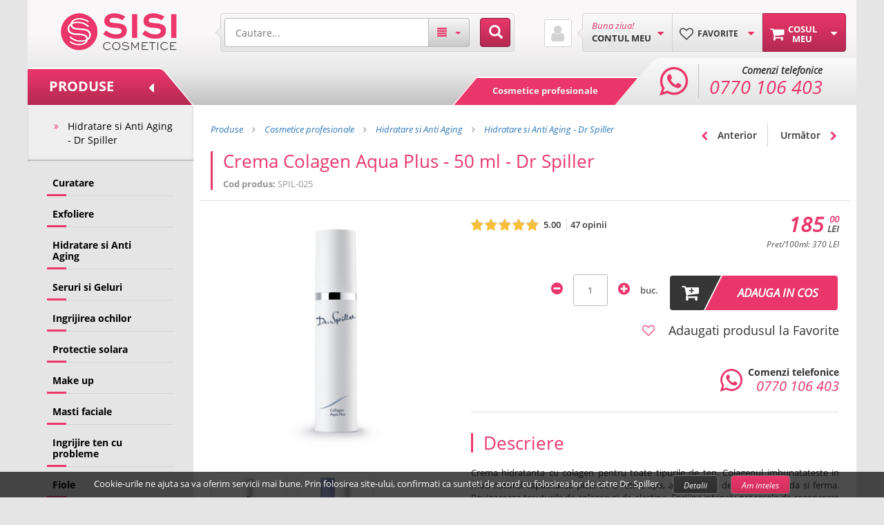

--- FILE ---
content_type: text/html; charset=utf-8
request_url: https://www.dr-spiller.ro/cosmetice-profesionale/hidratare-si-anti-aging/hidratare-si-anti-aging-dr-spiller/crema-colagen-aqua-plus-50-ml-dr-spiller/cId-25045/pId-45288
body_size: 19981
content:
<!DOCTYPE html>
<html lang="ro">
<head>
    <link rel="dns-prefetch" href="//maxcdn.bootstrapcdn.com">
    <link rel="dns-prefetch" href="//fonts.googleapis.com">
    <link rel="dns-prefetch" href="//www.googletagmanager.com">
    <link rel="dns-prefetch" href="//fonts.gstatic.com">
    <link rel="dns-prefetch" href="https://images.sisicosmetice.ro/">
    <link rel="dns-prefetch" href="https://resources.dr-spiller.ro/">
    <link rel="dns-prefetch" href="https://assets.dr-spiller.ro/">
    <link rel="stylesheet" type="text/css" href="https://cdn.datatables.net/1.10.25/css/jquery.dataTables.css">  
    <meta http-equiv="Content-Type" content="text/html; charset=utf-8">
    <meta name="language" content="ro">
    
    <meta name="keywords" content="dr spiller, crema colagen, crema hidratanta, cosmetice profesionale"/>
<meta name="description" content=""/>
<meta name="viewport" content="width=device-width, height=device-height, initial-scale=1.0, maximum-scale=1.0, user-scalable=no"/>
<link rel="stylesheet" type="text/css" href="https://assets.dr-spiller.ro/nls/nls676647597.min.css?1.8.1"/>
<title>Dr Spiller - Crema Colagen Aqua Plus - 50 ml - Hidratare si Anti Aging</title>
    
    <link rel="shortcut icon" href="https://www.dr-spiller.ro/xfavicon.ico.pagespeed.ic.5kqOGI36M5.webp"/>
    <link rel="canonical" href="https://www.dr-spiller.ro/hidratare-si-anti-aging/hidratare-si-anti-aging-dr-spiller/crema-colagen-aqua-plus-50-ml-dr-spiller/cId-25014/pId-45288">
    <!--[if gte IE 9]>
      <style type="text/css">
        .gradient {
           filter: none;
        }
      </style>
    <![endif]-->
    
        
        <script type="application/ld+json">
        
		{
			"@context": "http://schema.org",
			"@type": "Product",
				"name": "Crema Colagen Aqua Plus - 50 ml - Dr Spiller",
				"brand": {
					"@type": "Brand",
				    "name": "Dr. Spiller"
				},
				"mpn": "SP105007",
				"sku": "SPIL-025",
				"description": "
	Crema hidratanta cu colagen pentru toate tipurile de ten. Colagenul imbunatateste in mod natural capacitatea pielii de a retine apa, astfel pielea devine mai neteda si ferma. Revigoreaza tesuturile de colagen si de elastina. Sprijina intensiv procesele de regenerare ale pielii. Tenul va deveni mai tanar si mai neted.

	Substante active: colagen, vitamina C, lanolina

	Folosire: La tenurile grase se foloseste ca si crema de zi, iar la tenurile uscate ca baza de machiaj. Se maseaza in piele pana se absoarbe (fata, gat, decolteu).

	Cantitate: 50 ml
	
	Ingrediente:&nbsp;Aqua (Water), Aloe Barbadensis Leaf Juice, Hydrogenated Polydecene, Butylene Glycol, Cetearyl Isononanoate, Ethylhexyl Methoxycinnamate, Lanolin Alcohol, Hydrogenated Microcrystalline Wax, Ceteareth-25, Isostearyl Isostearate, Soluble Collagen, Lanolin, Arginine, Cetyl Alcohol, Carbomer, Disodium EDTA, Ethylhexylglycerin, Propylene Glycol, Citric Acid, Sodium Citrate, Sodium Chloride, Sodium Sulfate, Phenoxyethanol, Sodium Benzoate, Parfum (Fragrance), Benzyl Salicylate, Alpha-Isomethyl Ionone, Hydroxycitronellal, Hexyl Cinnamal, Linalool, Limonene, Geraniol, CI 42090

	Termen de valabilitate: 6 luni de la prima deschidere a produsului.
	
	Dr. Spiller - Pure SkinCare Solutions
",
				"image": "https://images.sisicosmetice.ro/555dda0697dc1.jpg",
				"url": "https://www.dr-spiller.ro/cosmetice-profesionale/hidratare-si-anti-aging/hidratare-si-anti-aging-dr-spiller/crema-colagen-aqua-plus-50-ml-dr-spiller/cId-25045/pId-45288",
				"review": [
			{
					"@type": "Review",
						"reviewRating": {
							"@type": "Rating",
							"ratingValue": "5.00"
						},
					"author": {
						"@type": "Person",
						"name": "IOSIF LUMINITA"
					},
					"datePublished": "2026-01-11",
					"reviewBody": "Produs de calitate."
				},{
					"@type": "Review",
						"reviewRating": {
							"@type": "Rating",
							"ratingValue": "5.00"
						},
					"author": {
						"@type": "Person",
						"name": "LOREDANA ARION"
					},
					"datePublished": "2025-08-31",
					"reviewBody": "Excelent"
				},{
					"@type": "Review",
						"reviewRating": {
							"@type": "Rating",
							"ratingValue": "5.00"
						},
					"author": {
						"@type": "Person",
						"name": "ADRIANA RISCA"
					},
					"datePublished": "2025-06-28",
					"reviewBody": "Foarte mulțumită de cremă"
				},{
					"@type": "Review",
						"reviewRating": {
							"@type": "Rating",
							"ratingValue": "5.00"
						},
					"author": {
						"@type": "Person",
						"name": "ALEXANDRESCU ADELA"
					},
					"datePublished": "2025-05-06",
					"reviewBody": "Excelent"
				},{
					"@type": "Review",
						"reviewRating": {
							"@type": "Rating",
							"ratingValue": "5.00"
						},
					"author": {
						"@type": "Person",
						"name": "SIMON TIMEA"
					},
					"datePublished": "2025-03-25",
					"reviewBody": "Super"
				},{
					"@type": "Review",
						"reviewRating": {
							"@type": "Rating",
							"ratingValue": "5.00"
						},
					"author": {
						"@type": "Person",
						"name": "DORGO DENISA"
					},
					"datePublished": "2025-03-24",
					"reviewBody": "Cea mai bună cremă forever❤️"
				},{
					"@type": "Review",
						"reviewRating": {
							"@type": "Rating",
							"ratingValue": "5.00"
						},
					"author": {
						"@type": "Person",
						"name": "CRISTINA NECULAI"
					},
					"datePublished": "2025-03-15",
					"reviewBody": "O prefer pentru seară, hidratează &icirc;n profunzime. Tenul arată minunat dimineața"
				},{
					"@type": "Review",
						"reviewRating": {
							"@type": "Rating",
							"ratingValue": "5.00"
						},
					"author": {
						"@type": "Person",
						"name": "COZMA OANA"
					},
					"datePublished": "2025-03-05",
					"reviewBody": "EXCELENT"
				},{
					"@type": "Review",
						"reviewRating": {
							"@type": "Rating",
							"ratingValue": "5.00"
						},
					"author": {
						"@type": "Person",
						"name": "AGNES LACZKO"
					},
					"datePublished": "2024-12-11",
					"reviewBody": "Perfect"
				},{
					"@type": "Review",
						"reviewRating": {
							"@type": "Rating",
							"ratingValue": "5.00"
						},
					"author": {
						"@type": "Person",
						"name": "BARABAS MONICA"
					},
					"datePublished": "2024-09-01",
					"reviewBody": "Produs minunat! Se simte foarte bine pe piele, se absoarbe repede . Recomand"
				},{
					"@type": "Review",
						"reviewRating": {
							"@type": "Rating",
							"ratingValue": "5.00"
						},
					"author": {
						"@type": "Person",
						"name": "LIDIIA PAVLENKO"
					},
					"datePublished": "2024-08-31",
					"reviewBody": "foarte multumit de aceasta firma, livrarea este foarte rapida! Recomand produsul in sine, il folosesc de foarte mult timp!!!"
				},{
					"@type": "Review",
						"reviewRating": {
							"@type": "Rating",
							"ratingValue": "5.00"
						},
					"author": {
						"@type": "Person",
						"name": "VINCZE-NEMET ORSOLYA"
					},
					"datePublished": "2024-04-20",
					"reviewBody": "Crema hidratanta ,usor parfumata,nu transpira fata dupa aplicare"
				},{
					"@type": "Review",
						"reviewRating": {
							"@type": "Rating",
							"ratingValue": "5.00"
						},
					"author": {
						"@type": "Person",
						"name": "SAS MARIOARA"
					},
					"datePublished": "2024-03-26",
					"reviewBody": "Foarte bună"
				},{
					"@type": "Review",
						"reviewRating": {
							"@type": "Rating",
							"ratingValue": "5.00"
						},
					"author": {
						"@type": "Person",
						"name": "MONICA ION"
					},
					"datePublished": "2024-02-19",
					"reviewBody": "O ador"
				},{
					"@type": "Review",
						"reviewRating": {
							"@type": "Rating",
							"ratingValue": "5.00"
						},
					"author": {
						"@type": "Person",
						"name": "NEDELEA ANA ROXANA"
					},
					"datePublished": "2023-12-16",
					"reviewBody": "O crema pe care o  folosesc după masca !"
				},{
					"@type": "Review",
						"reviewRating": {
							"@type": "Rating",
							"ratingValue": "5.00"
						},
					"author": {
						"@type": "Person",
						"name": "IONASCU ROXANA GABRIELA"
					},
					"datePublished": "2023-10-28",
					"reviewBody": "Superb produs, formula usoara si hidratanta"
				},{
					"@type": "Review",
						"reviewRating": {
							"@type": "Rating",
							"ratingValue": "5.00"
						},
					"author": {
						"@type": "Person",
						"name": "MONICA ION"
					},
					"datePublished": "2023-10-26",
					"reviewBody": "E superba"
				},{
					"@type": "Review",
						"reviewRating": {
							"@type": "Rating",
							"ratingValue": "5.00"
						},
					"author": {
						"@type": "Person",
						"name": "CIOBANU LUDMILA"
					},
					"datePublished": "2023-07-26",
					"reviewBody": "Foarte bună! Recomand! "
				},{
					"@type": "Review",
						"reviewRating": {
							"@type": "Rating",
							"ratingValue": "5.00"
						},
					"author": {
						"@type": "Person",
						"name": "PAVEL ADINA"
					},
					"datePublished": "2023-06-20",
					"reviewBody": "O crema super lejera...imi place foarte mult"
				},{
					"@type": "Review",
						"reviewRating": {
							"@type": "Rating",
							"ratingValue": "5.00"
						},
					"author": {
						"@type": "Person",
						"name": "CRISTINA NECULAI"
					},
					"datePublished": "2023-05-24",
					"reviewBody": "Am cumpărat-o la recomandarea cosmeticienei și după o săptăm&acirc;nă de c&acirc;nd o folosesc am observat, dimineața, că tenul e mai hidratat. Ce &icirc;mi place este că intră bine &icirc;n piele."
				},{
					"@type": "Review",
						"reviewRating": {
							"@type": "Rating",
							"ratingValue": "5.00"
						},
					"author": {
						"@type": "Person",
						"name": "BALICA MARIANA"
					},
					"datePublished": "2023-05-16",
					"reviewBody": "Este un produs foarte bun. Nu lasa tenul gras, intra in piele foarte usor."
				},{
					"@type": "Review",
						"reviewRating": {
							"@type": "Rating",
							"ratingValue": "5.00"
						},
					"author": {
						"@type": "Person",
						"name": "LUDMILA CIOBANU"
					},
					"datePublished": "2023-05-08",
					"reviewBody": "Foarte bună această cremă. Dacă era fără miros era perfectă. Recomand."
				},{
					"@type": "Review",
						"reviewRating": {
							"@type": "Rating",
							"ratingValue": "5.00"
						},
					"author": {
						"@type": "Person",
						"name": "PASCAL TINCUTA"
					},
					"datePublished": "2023-04-10",
					"reviewBody": "Hidratare 100%"
				},{
					"@type": "Review",
						"reviewRating": {
							"@type": "Rating",
							"ratingValue": "5.00"
						},
					"author": {
						"@type": "Person",
						"name": "BRENDA STEFANESCU"
					},
					"datePublished": "2023-03-11",
					"reviewBody": "Recomand!"
				},{
					"@type": "Review",
						"reviewRating": {
							"@type": "Rating",
							"ratingValue": "5.00"
						},
					"author": {
						"@type": "Person",
						"name": "LUCIANU CAMELIA"
					},
					"datePublished": "2023-02-26",
					"reviewBody": "Imi place textura acestei creme,  lasa pielea fina si catifelata. Recomand"
				},{
					"@type": "Review",
						"reviewRating": {
							"@type": "Rating",
							"ratingValue": "5.00"
						},
					"author": {
						"@type": "Person",
						"name": "ALMAJAN SILVANA"
					},
					"datePublished": "2022-12-19",
					"reviewBody": "super"
				},{
					"@type": "Review",
						"reviewRating": {
							"@type": "Rating",
							"ratingValue": "5.00"
						},
					"author": {
						"@type": "Person",
						"name": "CONSTANTIN CARMEN"
					},
					"datePublished": "2022-12-16",
					"reviewBody": "hidratanta si textura fluida"
				},{
					"@type": "Review",
						"reviewRating": {
							"@type": "Rating",
							"ratingValue": "5.00"
						},
					"author": {
						"@type": "Person",
						"name": "PIRVAN PAULA"
					},
					"datePublished": "2022-10-30",
					"reviewBody": "O crema usoara"
				},{
					"@type": "Review",
						"reviewRating": {
							"@type": "Rating",
							"ratingValue": "5.00"
						},
					"author": {
						"@type": "Person",
						"name": "ABRUDAN MIHAELA"
					},
					"datePublished": "2022-07-05",
					"reviewBody": "Excelent"
				},{
					"@type": "Review",
						"reviewRating": {
							"@type": "Rating",
							"ratingValue": "5.00"
						},
					"author": {
						"@type": "Person",
						"name": "MARCHIS LOREDANA"
					},
					"datePublished": "2022-05-20",
					"reviewBody": "O textura ușoară o crema pe care o iubesc!"
				},{
					"@type": "Review",
						"reviewRating": {
							"@type": "Rating",
							"ratingValue": "5.00"
						},
					"author": {
						"@type": "Person",
						"name": "MIHOC CARMEN"
					},
					"datePublished": "2022-05-01",
					"reviewBody": "fata fina si neteda"
				},{
					"@type": "Review",
						"reviewRating": {
							"@type": "Rating",
							"ratingValue": "5.00"
						},
					"author": {
						"@type": "Person",
						"name": "KOLLER RAMONA-ELENA"
					},
					"datePublished": "2022-04-09",
					"reviewBody": "Un produs excelent! Hidratează intens! "
				},{
					"@type": "Review",
						"reviewRating": {
							"@type": "Rating",
							"ratingValue": "5.00"
						},
					"author": {
						"@type": "Person",
						"name": "IORGA CODRUTA"
					},
					"datePublished": "2022-03-08",
					"reviewBody": "Super"
				},{
					"@type": "Review",
						"reviewRating": {
							"@type": "Rating",
							"ratingValue": "5.00"
						},
					"author": {
						"@type": "Person",
						"name": "ILIE CAMELIA MADALINA"
					},
					"datePublished": "2022-03-07",
					"reviewBody": "Este achizitionata in alta comanda. A fost buna, mult mai buna decat cea cu caroten. Usoara, necomedonica, hidratanta."
				},{
					"@type": "Review",
						"reviewRating": {
							"@type": "Rating",
							"ratingValue": "5.00"
						},
					"author": {
						"@type": "Person",
						"name": "LILIANA SESERMAN"
					},
					"datePublished": "2022-02-27",
					"reviewBody": "Produse  de o calitate superioara. Foarte bune!"
				},{
					"@type": "Review",
						"reviewRating": {
							"@type": "Rating",
							"ratingValue": "5.00"
						},
					"author": {
						"@type": "Person",
						"name": "POP MIHAELA"
					},
					"datePublished": "2021-10-13",
					"reviewBody": "Observ că &icirc;mi priește. O să &icirc;nțeleg și mai bine după un timp de utilizare."
				},{
					"@type": "Review",
						"reviewRating": {
							"@type": "Rating",
							"ratingValue": "5.00"
						},
					"author": {
						"@type": "Person",
						"name": "LILIANA SESERMAN"
					},
					"datePublished": "2021-10-12",
					"reviewBody": "E o crema super bună, hidratanta și cu un procent de absorbție de 100%. Va mulțumesc!"
				},{
					"@type": "Review",
						"reviewRating": {
							"@type": "Rating",
							"ratingValue": "5.00"
						},
					"author": {
						"@type": "Person",
						"name": "LILIANA SESERMAN"
					},
					"datePublished": "2021-09-08",
					"reviewBody": "Bună calitate"
				},{
					"@type": "Review",
						"reviewRating": {
							"@type": "Rating",
							"ratingValue": "5.00"
						},
					"author": {
						"@type": "Person",
						"name": "ALMAJAN SILVANA"
					},
					"datePublished": "2021-07-31",
					"reviewBody": "Produse bune . le folosesc cu placere"
				},{
					"@type": "Review",
						"reviewRating": {
							"@type": "Rating",
							"ratingValue": "5.00"
						},
					"author": {
						"@type": "Person",
						"name": "LILIANA SESERMAN"
					},
					"datePublished": "2021-07-10",
					"reviewBody": "Super"
				},{
					"@type": "Review",
						"reviewRating": {
							"@type": "Rating",
							"ratingValue": "5.00"
						},
					"author": {
						"@type": "Person",
						"name": "CHIS MIOARA"
					},
					"datePublished": "2021-06-27",
					"reviewBody": "&Icirc;mi place crema ! Este finuța ! Recomand !"
				},{
					"@type": "Review",
						"reviewRating": {
							"@type": "Rating",
							"ratingValue": "5.00"
						},
					"author": {
						"@type": "Person",
						"name": "CATUNA-GRUNEA EMANUELA"
					},
					"datePublished": "2021-06-26",
					"reviewBody": "????"
				},{
					"@type": "Review",
						"reviewRating": {
							"@type": "Rating",
							"ratingValue": "5.00"
						},
					"author": {
						"@type": "Person",
						"name": "ELENA POPA"
					},
					"datePublished": "2021-04-26",
					"reviewBody": "Foarte bun"
				},{
					"@type": "Review",
						"reviewRating": {
							"@type": "Rating",
							"ratingValue": "5.00"
						},
					"author": {
						"@type": "Person",
						"name": "GUTA CARMEN"
					},
					"datePublished": "2021-02-08",
					"reviewBody": "Imi place mult, lasa tenul foarte hidratat. Recomand"
				},{
					"@type": "Review",
						"reviewRating": {
							"@type": "Rating",
							"ratingValue": "5.00"
						},
					"author": {
						"@type": "Person",
						"name": "BUCSOIU LENUTA"
					},
					"datePublished": "2021-01-18",
					"reviewBody": "Foarte buna,hidratanta pentru tenul meu uscat, foarte buna ca baza de machiaj, recomand!"
				},{
					"@type": "Review",
						"reviewRating": {
							"@type": "Rating",
							"ratingValue": "5.00"
						},
					"author": {
						"@type": "Person",
						"name": "TODEA STELUTA"
					},
					"datePublished": "2020-08-09",
					"reviewBody": "Excelenta"
				},{
					"@type": "Review",
						"reviewRating": {
							"@type": "Rating",
							"ratingValue": "5.00"
						},
					"author": {
						"@type": "Person",
						"name": "LASCU CRISTINA"
					},
					"datePublished": "2018-12-29",
					"reviewBody": "Excelent!"
				}
			],
				"aggregateRating": {
					"@type": "AggregateRating",
					"ratingValue": "5.00",
					"bestRating": "5",
					"ratingCount": "47"
				},
				"offers": {
				   	"@type": "Offer",
				   	"priceCurrency": "LEI",
				   	"price": "185.00",
				   	"itemCondition": "new",
					"url": "https://www.dr-spiller.ro/cosmetice-profesionale/hidratare-si-anti-aging/hidratare-si-anti-aging-dr-spiller/crema-colagen-aqua-plus-50-ml-dr-spiller/cId-25045/pId-45288",
					"availability": "https://schema.org/InStock",
					"priceValidUntil": "2026-02-28"
				}
		}
		    </script>
        
    
			<meta property="og:type" content="product.item">
			<meta property="og:title" content="Crema Colagen Aqua Plus - 50 ml - Dr Spiller">
			<meta property="og:description" content="
	Crema hidratanta cu colagen pentru toate tipurile de ten. Colagenul imbunatateste in mod natural capacitatea pielii de a retine apa, astfel pielea devine mai neteda si ferma. Revigoreaza tesuturile de colagen si de elastina. Sprijina intensiv procesele de regenerare ale pielii. Tenul va deveni mai tanar si mai neted.

	Substante active: colagen, vitamina C, lanolina

	Folosire: La tenurile grase se foloseste ca si crema de zi, iar la tenurile uscate ca baza de machiaj. Se maseaza in piele pana se absoarbe (fata, gat, decolteu).

	Cantitate: 50 ml
	
	Ingrediente:&nbsp;Aqua (Water), Aloe Barbadensis Leaf Juice, Hydrogenated Polydecene, Butylene Glycol, Cetearyl Isononanoate, Ethylhexyl Methoxycinnamate, Lanolin Alcohol, Hydrogenated Microcrystalline Wax, Ceteareth-25, Isostearyl Isostearate, Soluble Collagen, Lanolin, Arginine, Cetyl Alcohol, Carbomer, Disodium EDTA, Ethylhexylglycerin, Propylene Glycol, Citric Acid, Sodium Citrate, Sodium Chloride, Sodium Sulfate, Phenoxyethanol, Sodium Benzoate, Parfum (Fragrance), Benzyl Salicylate, Alpha-Isomethyl Ionone, Hydroxycitronellal, Hexyl Cinnamal, Linalool, Limonene, Geraniol, CI 42090

	Termen de valabilitate: 6 luni de la prima deschidere a produsului.
	
	Dr. Spiller - Pure SkinCare Solutions
">
			<meta property="og:url" content="https://www.dr-spiller.ro/cosmetice-profesionale/hidratare-si-anti-aging/hidratare-si-anti-aging-dr-spiller/crema-colagen-aqua-plus-50-ml-dr-spiller/cId-25045/pId-45288">
			<meta property="og:image" content="https://images.sisicosmetice.ro/555dda0697dc1.jpg">
			<meta property="fb:app_id" content="166031973746908">
			<meta property="product:condition" content="new">
			<meta property="product:availability" content="in stock">
			<meta property="product:price:amount" content="185.00">
			<meta property="product:price:currency" content="LEI">
			<meta property="product:retailer_item_id" content="SPIL-025">
		
    </head>

<body class="pikabu-viewport "><script type="text/javascript">//<![CDATA[
var MIN_ORDER=50;var MIN_CART_FOR_FREE_SHIPPING_NOTIFICATION=135;var MIN_CART_FOR_FREE_SHIPPING=250;var VOUCHER_FOR_LARGE_ORDER_PROMO_ACTIVE=0;var VOUCHER_FOR_LARGE_ORDER_PROMO_MIN_ORDER=0;var VOUCHER_FOR_LARGE_ORDER_PROMO_MIN_ORDER_FOR_NOTIFICATION=0;var VOUCHER_FOR_LARGE_ORDER_PROMO_VOUCHER_VALUE=0;var VOUCHER_FOR_LARGE_ORDER_PROMO_ORIGINAL_OFFER='';var VOUCHER_FOR_LARGE_ORDER_PROMO_ALTERNATE_OFFER='';var VOUCHER_FOR_LARGE_ORDER_PROMO_NOTIFICATION_TEXT='';var VOUCHER_FOR_LARGE_ORDER_PROMO_COMPLETION_TEXT='';
//]]></script>




<div id="page" class="pikabu-container">
    <div class="pikabu-overlay"></div>

        
    <div class="container-fluid">
                <div id="cookie-notification">
            <span>Cookie-urile ne ajuta sa va oferim servicii mai bune. Prin folosirea site-ului, confirmati ca sunteti de acord cu folosirea lor de catre Dr. Spiller.</span>
            <br/>
            <div id="cookie-notification-buttons">
                <a href="https://www.dr-spiller.ro/politica-de-utilizare-cookie-uri.html" class="button-3">Detalii</a>
                <a class="button-2" href="#" id="yt1">Am inteles</a>            </div>
        </div>
                       
        <div id="header" class="row">
            <div id="header-main" class="row">
                <div class="products-btn hidden-lg hidden-md pikabu-nav-toggle" data-role="left">
                    <a href="https://www.dr-spiller.ro/produse-1.html" title="Cosmetice profesionale Dr. Spiller"><span>PRODUSE</span><i class="fa fa-bars"></i></a>
                    <i class="fa fa-caret-left hidden-sm hidden-xs"></i>
                </div>
                <div id="logo" style="flex-grow: 1;">
                    <a title="Cosmetice profesionale Dr. Spiller" href="https://www.dr-spiller.ro"><img src="https://resources.dr-spiller.ro/logo.png" alt="Cosmetice profesionale Dr. Spiller"/></a>                </div>
                
                <div id="user-panel-mobile" class="mx-15 hidden-lg hidden-md">
	<a href="https://www.dr-spiller.ro/cosul-meu.html" id="cart-box-small" class="hidden-lg hidden-md">
		<span class="hidden badge">0</span>		<i class="fa fa-shopping-cart"></i>
	</a>

	<a href="https://www.dr-spiller.ro/produse-favorite.html" id="whishlist-box-small" class="hidden-lg hidden-md">
		<span class="hidden badge">0</span>		<i class="fa fa-heart"></i>
	</a>
	
	<a href="https://www.dr-spiller.ro/login.html" id="user-image-mobile" class="not-logged" data-role="right">
		<i class="fa fa-user"></i>	</a>
</div>                
                <div id="mainmenu-mobile" class="col-xs-12 hidden-lg hidden-md">
                    <ul id="sites-menu-mobile">
<li class="active"><a href="https://www.dr-spiller.ro/cosmetice-profesionale/mId-880">Cosmetice profesionale</a></li>
</ul>                </div><!-- mainmenu -->
                <div id="search-holder" class="col-md-5 col-xs-12">
                    <div id="search">
	<form action="https://www.dr-spiller.ro/cautare.html" method="GET">	<div class="row">
		<div class="col-md-9 col-lg-10 col-xs-10 no-padding-right">
		<input placeholder="Cautare..." id="search-input" type="text" name="search-input"/><div class="btn-group"><button id="searchCategory" class="btn btn-default dropdown-toggle" data-toggle="dropdown" name="yt2" type="button"><span class="glyphicon glyphicon-align-justify"></span> <b class="caret"></b></button><ul role="menu" class="dropdown-menu pull-right"><li data-id="0" role="menuitem"><a tabindex="-1" href="#">Toate</a></li><li data-id="14" role="menuitem"><a tabindex="-1" href="#">Cosmetice profesionale</a></li><li data-id="12" role="menuitem"><a tabindex="-1" href="#">Mobilier saloane</a></li><li data-id="13" role="menuitem"><a tabindex="-1" href="#">Aparatura saloane</a></li><li data-id="15" role="menuitem"><a tabindex="-1" href="#">Epilare</a></li><li data-id="26" role="menuitem"><a tabindex="-1" href="#">Coafura</a></li><li data-id="24" role="menuitem"><a tabindex="-1" href="#">Makeup</a></li></ul></div>		<input type="hidden" name="search_category" id="search_category" value="0"/>
		</div>
		<div class="col-md-3 col-lg-2 col-xs-2">
			<button id="search-btn" class="btn btn-default" type="submit" name="yt3"><span class="glyphicon glyphicon-search"></span></button>		</div>
	</div>
	</form></div>                </div>
                
                <div id="user-panel" class="col-xs-4 hidden-sm hidden-xs">
	<div id="cart-box" class="hidden-sm hidden-xs">
	<span class="hidden badge">0</span>	<a href="https://www.dr-spiller.ro/cosul-meu.html">
		<i class="fa fa-shopping-cart"></i>
		<b>COSUL<br/>MEU</b>
	</a>
	<div id="cart-dropdown">
		<div id="cart-dropdown-header">
			<a href="https://www.dr-spiller.ro/cosul-meu.html">
				<i class="fa fa-shopping-cart"></i>
				<b>COSUL<br/>MEU</b>
			</a>
		</div>
		<div id="cart-dropdown-body">
			<div id="cart-box-items" class="scrollable hidden"></div>
			<p class="text-center "><i class="fa fa-exclamation-circle"></i> Nu aveti produse in cos.</p>
			<div id="cart-box-footer" class="hidden">
				<div class="product-extra-costs">
					<div class="cost-row">
						<div class="col-sm-9 col-xs-6 text-right default-cost-name"><b>Total produse:</b></div>
						<div class="col-sm-3 col-xs-6 text-right no-padding default-cost-value"><strong>0.00 LEI</strong></div>
					</div>
								
									<div class="cost-row">
						<div class="col-sm-9 col-xs-6 text-right default-cost-name"><b>Cost livrare:</b></div>
						<div class="col-sm-3 col-xs-6 text-right no-padding default-cost-value"><strong><span style="color: #093; font-weight: bold;">GRATUIT</span></strong></div>
					</div>
								</div>
				<b>Total(<span>0</span>)</b>
				<strong>0.00 LEI</strong>
				<a class="button-1" href="https://www.dr-spiller.ro/cosul-meu.html">Vezi detalii cos</a>			</div>
		</div>
	</div>
</div>
			<script type="text/javascript">window.addEventListener("load",function(){Cart.init("LEI",[],{"totalProducts":"0.00","totalProductsWithDiscount":"0.00","total":"0.00","totalDiscount":"0.00","alert":[],"ppLevelId":0,"shippingFee":"0.00","fees":0,"extraCostsHTML":"\n\t\t\t<p class=\"pb-10\">Total produse: <span>0.00 LEI<\/span><\/p>\n\t\t","kmExteriori":false,"activeVoucher":0,"alertAddedToCart":0});});</script>
		<div id="whishlist-box" class="hidden-sm hidden-xs">
    <span class="hidden badge">0</span>    <a href="https://www.dr-spiller.ro/produse-favorite.html">
        <i class="fa fa-heart-o"></i>
        <b>FAVORITE</b>
    </a>
    <div id="whishlist-dropdown">
        <div id="whishlist-dropdown-header">
            <a href="https://www.dr-spiller.ro/produse-favorite.html">
                <i class="fa fa-heart"></i>
                <b>FAVORITE</b>
            </a>
        </div>
        <div id="whishlist-dropdown-body">
            <div id="whishlist-box-items" class="scrollable hidden">

            </div>
            <p id="whishlist-box-empty" class="text-center "><i class="fa fa-exclamation-circle"></i> Nu aveti produse favorite.</p>
            <div id="whishlist-box-footer" class="hidden">
                <a class="button-1" href="https://www.dr-spiller.ro/produse-favorite.html">Vezi toate favoritele</a>            </div>
        </div>
    </div>
</div>
<div id="user-box" class=" hidden-sm hidden-xs">
    <div class="user-notification-count badge hidden">0</div>
    
    <a href="https://www.dr-spiller.ro/login.html" title="Intra in cont">
        <i>Buna ziua!</i><br/>
        <b>CONTUL MEU</b>
    </a>
    <div id="user-dropdown">
            <div id="user-dropdown-header"></div>
        <div id="user-dropdown-body">
            <div class="col-xs-12">
                <a href="https://www.dr-spiller.ro/login.html" class="button-1">Intrati in cont</a>
            </div>      
                    <div id="user-box-footer">
                <span>Nu aveti cont?</span>
                <a href="https://www.dr-spiller.ro/login.html">Creati unul aici</a>
            </div>
                </div>
            </div>
    
</div>

<a href="https://www.dr-spiller.ro/login.html" id="user-image" class="not-logged">
    <i class="fa fa-user"></i></a></div>         
            </div>
            
            <div id="header-menu" class="row">
                <div class="products-btn col-md-3 hidden-sm hidden-xs">
                    <a href="https://www.dr-spiller.ro/produse-1.html" title="produse cosmetice, dotari saloane"><span>PRODUSE</span><i class="fa fa-bars"></i></a>
                    <i class="fa fa-caret-left hidden-sm hidden-xs"></i>
                </div>
                
                <div id="mainmenu" class="col-md-5 hidden-sm hidden-xs">
                    <div id="site-menu-open" class="hidden-lg hidden-md">
                        <span></span>
                        <i class="fa fa-caret-down"></i>
                    </div>
                    <ul id="sites-menu">
<li class="active"><a href="https://www.dr-spiller.ro/cosmetice-profesionale/mId-880">Cosmetice profesionale</a></li>
</ul>                </div><!-- mainmenu -->
                
                <div class="comenzi-telefonice col-md-4 hidden-sm hidden-xs">
                    <i class="fa fa-whatsapp"></i>
                    <div class="comenzi-telefonice-info">
                        <span>Comenzi telefonice</span><br/>
                        <a href="tel:+40770106403"><b>0770 106 403</b></a>
                    </div>
                    <div id="contact-link">
                        <i class="fa fa-map-marker" aria-hidden="true"></i>
                        <a href="https://www.dr-spiller.ro/contact.html">Contact</a>
                    </div>
                </div>
            </div>
        </div><!-- header -->
    
        <div id="main" class="row ">      
    <div id="left-menu" class="open hidden-sm hidden-xs">
        <div id="left-menu-content">
                        <div id="left-submenu"></div>
                        <div id="left-categories" class="hidden-xs hidden-sm">
                <ul>
                                                <li data-id="25045">
                        <a href="https://www.dr-spiller.ro/cosmetice-profesionale/hidratare-si-anti-aging/hidratare-si-anti-aging-dr-spiller/cId-25045/1" title="Hidratare si Anti Aging - Dr Spiller" class="no-border">Hidratare si Anti Aging - Dr Spiller</a>
                    </li>
                                                    </ul>
            </div>
                                    <ul id="main-menu">
                
                                
                
                                <li data-id="693" data-nr-categs="1">
                    <a href="https://www.dr-spiller.ro/cosmetice-profesionale/curatare/curatare-dr-spiller/cId-25043/1" title="Curatare" data-nr-categs="1">Curatare</a>
                </li>
                                        <li data-id="694" data-nr-categs="1">
                    <a href="https://www.dr-spiller.ro/cosmetice-profesionale/exfoliere/exfoliere-dr-spiller/cId-25044/1" title="Exfoliere" data-nr-categs="1">Exfoliere</a>
                </li>
                                        <li data-id="695" data-nr-categs="1">
                    <a href="https://www.dr-spiller.ro/cosmetice-profesionale/hidratare-si-anti-aging/hidratare-si-anti-aging-dr-spiller/cId-25045/1" title="Hidratare si Anti Aging" data-nr-categs="1">Hidratare si Anti Aging</a>
                </li>
                                        <li data-id="696" data-nr-categs="1">
                    <a href="https://www.dr-spiller.ro/cosmetice-profesionale/seruri-si-geluri/seruri-si-geluri-dr-spiller/cId-25046/1" title="Seruri si Geluri" data-nr-categs="1">Seruri si Geluri</a>
                </li>
                                        <li data-id="697" data-nr-categs="1">
                    <a href="https://www.dr-spiller.ro/cosmetice-profesionale/ingrijirea-ochilor/ingrijirea-ochilor-dr-spiller/cId-25047/1" title="Ingrijirea ochilor" data-nr-categs="1">Ingrijirea ochilor</a>
                </li>
                                        <li data-id="897" data-nr-categs="1">
                    <a href="https://www.dr-spiller.ro/cosmetice-profesionale/protectie-solara/protectie-solara-si-after-sun-dr-spiller-/cId-25294/1" title="Protectie solara" data-nr-categs="1">Protectie solara</a>
                </li>
                                        <li data-id="698" data-nr-categs="1">
                    <a href="https://www.dr-spiller.ro/cosmetice-profesionale/make-up/make-up-dr-spiller/cId-25048/1" title="Make up" data-nr-categs="1">Make up</a>
                </li>
                                        <li data-id="699" data-nr-categs="1">
                    <a href="https://www.dr-spiller.ro/cosmetice-profesionale/masti-faciale/masti-faciale-dr-spiller/cId-25049/1" title="Masti faciale" data-nr-categs="1">Masti faciale</a>
                </li>
                                        <li data-id="700" data-nr-categs="1">
                    <a href="https://www.dr-spiller.ro/cosmetice-profesionale/ingrijire-ten-cu-probleme/ingrijire-ten-cu-probleme-dr-spiller/cId-25050/1" title="Ingrijire ten cu probleme" data-nr-categs="1">Ingrijire ten cu probleme</a>
                </li>
                                        <li data-id="701" data-nr-categs="1">
                    <a href="https://www.dr-spiller.ro/cosmetice-profesionale/fiole/fiole-dr-spiller/cId-25051/1" title="Fiole" data-nr-categs="1">Fiole</a>
                </li>
                                        <li data-id="702" data-nr-categs="1">
                    <a href="https://www.dr-spiller.ro/cosmetice-profesionale/ingrijirea-corpului/ingrijirea-corpului-dr-spiller/cId-25052/1" title="Ingrijirea corpului" data-nr-categs="1">Ingrijirea corpului</a>
                </li>
                                        <li data-id="703" data-nr-categs="1">
                    <a href="https://www.dr-spiller.ro/cosmetice-profesionale/ingrijire-barbati/ingrijire-barbati-dr-spiller/cId-25053/1" title="Ingrijire barbati" data-nr-categs="1">Ingrijire barbati</a>
                </li>
                                        <li data-id="896" data-nr-categs="1">
                    <a href="https://www.dr-spiller.ro/cosmetice-profesionale/ingrijirea-parului/ingrijirea-parului-dr-spiller/cId-25293/1" title="Ingrijirea parului" data-nr-categs="1">Ingrijirea parului</a>
                </li>
                                        <li data-id="899" data-nr-categs="1">
                    <a href="https://www.dr-spiller.ro/cosmetice-profesionale/idei-de-cadouri/idei-de-cadouri/cId-25296/1" title="Idei de cadouri" data-nr-categs="1">Idei de cadouri</a>
                </li>
                                    </ul>
        </div>
    </div><!--left-menu-->
    
    <div id="content" style="position: relative" class="">
        
                 
                
        <div id="notification-area" class="row">
                </div>
        
        
<div id="page-main" class="row produt-page-main product-block simple " data-product-id="45288">
    <div class="product-title-section">
        <div class="col-md-9 col-xs-12">
                            <div class="breadcrumbs">
<a href="https://www.dr-spiller.ro/produse-1.html">Produse</a> <i class="fa fa-angle-right"></i> <a href="https://www.dr-spiller.ro/cosmetice-profesionale/mId-880">Cosmetice profesionale</a> <i class="fa fa-angle-right"></i> <a href="https://www.dr-spiller.ro/cosmetice-profesionale/hidratare-si-anti-aging/hidratare-si-anti-aging-dr-spiller/cId-25045/1">Hidratare si Anti Aging</a> <i class="fa fa-angle-right"></i> <a href="https://www.dr-spiller.ro/cosmetice-profesionale/hidratare-si-anti-aging/hidratare-si-anti-aging-dr-spiller/cId-25045/1">Hidratare si Anti Aging - Dr Spiller</a></div>            
            <h1 class="page-title">
                <span>Crema Colagen Aqua Plus - 50 ml - Dr Spiller</span><br/>
                <small>
                    <b>Cod produs: </b>SPIL-025                </small>
            </h1>
        </div>
        
        <div class="col-md-3 col-xs-12 text-right no-padding-left">
            <a href="https://www.dr-spiller.ro/cosmetice-profesionale/hidratare-si-anti-aging/hidratare-si-anti-aging-dr-spiller/crema-anti-aging-hydro-marin-light-50-ml-dr-spiller/cId-25045/pId-45307" class=" nav-btn prev-btn no-padding-left"><i class="fa fa-chevron-left"></i> Anterior</a>
            <a href="https://www.dr-spiller.ro/cosmetice-profesionale/hidratare-si-anti-aging/hidratare-si-anti-aging-dr-spiller/crema-colagen-aqua-plus-200-ml-dr-spiller/cId-25045/pId-45371" class=" nav-btn next-btn no-padding-right">Următor <i class="fa fa-chevron-right"></i></a>

            <div class="fb-share-button product-page-share" data-href="/cosmetice-profesionale/hidratare-si-anti-aging/hidratare-si-anti-aging-dr-spiller/crema-colagen-aqua-plus-50-ml-dr-spiller/cId-25045/pId-45288" data-layout="button_count"></div>
        </div>
    </div>  

    <div id="product-image" class="col-sm-5 col-xs-4">
        <a href="https://images.sisicosmetice.ro/555dda0697dc1.jpg" lang="0" rel="position: 'inside' , showTitle: false" class="cloud-zoom" id="zoom1">
            <div class="product-image-holder">
                                                <img src="https://resources.dr-spiller.ro/balls.svg" data-src="https://images.sisicosmetice.ro/555dda0697dc1.jpg" alt="Crema Colagen Aqua Plus - 50 ml - Dr Spiller" class="lazyload"/>
                            </div>
                    </a>
        
                <div id="product-image-gallery" class="row">
                        <div class="product-small-image col-xs-4 " lang="0">
                <a href="https://images.sisicosmetice.ro/555dda0697dc1.jpg" rel="useZoom: 'zoom1', smallImage: 'https://images.sisicosmetice.ro/555dda0697dc1.jpg' " title="Crema Colagen Aqua Plus - 50 ml - Dr Spiller" class="cloud-zoom-gallery">
                    <img src="https://resources.dr-spiller.ro/balls.svg" data-src="https://images.sisicosmetice.ro/555dda0697dc1.jpg" alt="Crema Colagen Aqua Plus - 50 ml - Dr Spiller" class="lazyload"/>
                </a>
            </div>
            <div class="hidden">
                <a href="https://images.sisicosmetice.ro/555dda0697dc1.jpg" rel="fancybox" title="Crema Colagen Aqua Plus - 50 ml - Dr Spiller" id="gal_img_0"></a>
            </div>
                        <div class="product-small-image col-xs-4 last" lang="1">
                <a href="https://images.sisicosmetice.ro/555dda0111b74.jpg" rel="useZoom: 'zoom1', smallImage: 'https://images.sisicosmetice.ro/555dda0111b74.jpg' " title="Crema Colagen Aqua Plus - 50 ml - Dr Spiller" class="cloud-zoom-gallery">
                    <img src="https://resources.dr-spiller.ro/balls.svg" data-src="https://images.sisicosmetice.ro/555dda0111b74.jpg" alt="Crema Colagen Aqua Plus - 50 ml - Dr Spiller" class="lazyload"/>
                </a>
            </div>
            <div class="hidden">
                <a href="https://images.sisicosmetice.ro/555dda0111b74.jpg" rel="fancybox" title="Crema Colagen Aqua Plus - 50 ml - Dr Spiller" id="gal_img_1"></a>
            </div>
                    </div>
            </div>

    <div id="product-details" class="col-sm-7 col-xs-8 no-padding-left">

        <div class="product-acquisition-info col-xs-12 right">
            <div class="product-page-badges col-sm-6 col-xs-12 no-padding-left">
                            <div class="product-page-badge">
                    <a href="#opinii" class="star-rating-outer wide">
                        <div class="star-rating medium">
                            <div class="star-rating-inner" style="width: 100%"></div>
                        </div>
                        <div class="star-rating-text">
                            <span>5.00</span>
                            <span>47 opinii</span>
                        </div>
                    </a>
                </div>
                                    </div>
                        <div class="product-price col-sm-6 col-xs-12 no-padding-right right">
                                <span>
                    <b>00</b><br/>
                    LEI                </span>
                <b>185</b>
                
                                
                <div class="indicator-pret-um">
                Pret/100ml: 370 LEI                </div>
            </div>
            
                
                    </div>
        
        
                
                    
        
                <div class="product-acquisition no-select col-xs-12 right">
            <i class="dec-quantity fa fa-minus-circle"></i>
            <input type="text" name="quantity" value="1"/>
            <i class="inc-quantity fa fa-plus-circle"></i>
            <b>buc.</b>
                        <div class="add-to-cart product-button" data-quantity="1">
                <i class="fa fa-cart-plus"></i>
                <span>ADAUGA IN COS</span>
            </div>
                    </div>
                
        <div class="col-xs-12 no-padding">
    <div class="add-to-whishlist_btn add-to-whishlist right mt-5 mb-30" data-product-id="45288" data-option-id="0" data-option-group-id="0">
        <div class="add-to-whishlist_active-content">
            <i class="fa fa-heart"></i>
            Stergeti de la produsele Favorite        </div>
        <div class="add-to-whishlist_content">
            <i class="fa fa-heart-o"></i>
            Adaugati produsul la Favorite        </div>
    </div>
</div>
        <a href="tel:+40770106403" class="phone-order col-xs-12 right">
            <div>
                <b>Comenzi telefonice</b><br/>
                <span>0770 106 403</span>
            </div>
            <i class="fa fa-whatsapp"></i>
        </a>

        
        <div class="product-description-block col-xs-12 no-padding">
            <a id="descriere" class="product-section-anchore"></a>
            <h2 class="col-xs-12">Descriere</h2>
                        <div class="readmore-section product-description-block_text">
                <div class="readmore-section_overlay">
                    <a class="button-1 readmore-section_button">Citeste mai mult <i class="fa fa-chevron-down"></i></a>
                </div>
                <p style="text-align: justify;">
	Crema hidratanta cu colagen pentru toate tipurile de ten. Colagenul imbunatateste in mod natural capacitatea pielii de a retine apa, astfel pielea devine mai neteda si ferma. Revigoreaza tesuturile de colagen si de elastina. Sprijina intensiv procesele de regenerare ale pielii. Tenul va deveni mai tanar si mai neted.</p>
<p>
	<strong>Substante active</strong>: colagen, vitamina C, lanolina</p>
<p>
	<em><strong>Folosire</strong>: La tenurile grase se foloseste ca si crema de zi, iar la tenurile uscate ca baza de machiaj. Se maseaza in piele pana se absoarbe (fata, gat, decolteu).</em></p>
<p>
	Cantitate: 50 ml<br/>
	<br/>
	<strong>Ingrediente</strong>:&nbsp;Aqua (Water), Aloe Barbadensis Leaf Juice, Hydrogenated Polydecene, Butylene Glycol, Cetearyl Isononanoate, Ethylhexyl Methoxycinnamate, Lanolin Alcohol, Hydrogenated Microcrystalline Wax, Ceteareth-25, Isostearyl Isostearate, Soluble Collagen, Lanolin, Arginine, Cetyl Alcohol, Carbomer, Disodium EDTA, Ethylhexylglycerin, Propylene Glycol, Citric Acid, Sodium Citrate, Sodium Chloride, Sodium Sulfate, Phenoxyethanol, Sodium Benzoate, Parfum (Fragrance), Benzyl Salicylate, Alpha-Isomethyl Ionone, Hydroxycitronellal, Hexyl Cinnamal, Linalool, Limonene, Geraniol, CI 42090</p>
<p>
	<strong>Termen de valabilitate</strong>: 6 luni de la prima deschidere a produsului.<br/>
	<br/>
	Dr. Spiller - Pure SkinCare Solutions</p>
            </div>
                    </div>

    </div>
</div>


<div id="product-recomendations" class="product-block simple dark row"> 
        <div class="col-xs-12">
            <h2 class="col-xs-12">Va recomandam</h2>
        </div>
    <div class="product-slider row">
    

<div class="product" data-id="45371">
    <a href="https://www.dr-spiller.ro/cosmetice-profesionale/hidratare-si-anti-aging/hidratare-si-anti-aging-dr-spiller/crema-colagen-aqua-plus-200-ml-dr-spiller/cId-25045/pId-45371" title="Crema Colagen Aqua Plus - 200 ml - Dr Spiller" class="product-image-section">
                <div class="product-image-holder">
                        <img src="https://resources.dr-spiller.ro/balls.svg" data-src="https://images.sisicosmetice.ro/500x500/5a868c9235bc8.jpg" data-sizes="auto" data-srcset="https://images.sisicosmetice.ro/100x100/5a868c9235bc8.jpg 100w, https://images.sisicosmetice.ro/300x300/5a868c9235bc8.jpg 300w, https://images.sisicosmetice.ro/500x500/5a868c9235bc8.jpg 500w, https://images.sisicosmetice.ro/800x800/5a868c9235bc8.jpg 800w, https://images.sisicosmetice.ro/5a868c9235bc8.jpg 1000w" alt="Crema Colagen Aqua Plus - 200 ml - Dr Spiller" class="lazyload"/>
        </div>
                
        <div class="add-to-whishlist_btn add-to-whishlist add-to-whishlist_image-overlay" data-product-id="45371" data-option-id="" data-option-group-id="">
    <div class="add-to-whishlist_active-content">
        <i class="fa fa-heart"></i>
    </div>
    <div class="add-to-whishlist_content">
        <i class="fa fa-heart-o"></i>
    </div>
</div>
    </a>
    
    <a href="https://www.dr-spiller.ro/cosmetice-profesionale/hidratare-si-anti-aging/hidratare-si-anti-aging-dr-spiller/crema-colagen-aqua-plus-200-ml-dr-spiller/cId-25045/pId-45371" title="Crema Colagen Aqua Plus - 200 ml - Dr Spiller"><h3>Crema Colagen Aqua Plus - 200 ml - Dr Spiller</h3></a>
    
    <div class="col-xs-12 text-center">
        <div class="star-rating-outer wide">
                        <div class="star-rating small">
                <div class="star-rating-inner" style="width: 99.4%"></div>
            </div>
            <div class="star-rating-text">
                <span>4.97 (29)</span>
            </div>
                    </div>
    </div>

        <div class="product-price">
                                <span>
                <b>00</b><br/>
                LEI            </span>
            <b>409</b>
                <div class="indicator-pret-um">
        Pret/100ml: 204.5 LEI        </div>
    </div>
    
    
            <div class="product-button add-to-cart" data-product-id="45371">
            <i class="fa fa-cart-plus"></i>
            <span>ADAUGA IN COS</span>
        </div>
                </div>


<div class="product" data-id="45269">
    <a href="https://www.dr-spiller.ro/cosmetice-profesionale/seruri-si-geluri/seruri-si-geluri-dr-spiller/elixir-anti-aging-hydro-marin-30-ml-dr-spiller/cId-25046/pId-45269" title="Elixir Anti Aging Hydro Marin - 30 ml - Dr Spiller" class="product-image-section">
                <div class="product-image-holder">
                        <img src="https://resources.dr-spiller.ro/balls.svg" data-src="https://images.sisicosmetice.ro/500x500/555dcf2e38be5.jpg" data-sizes="auto" data-srcset="https://images.sisicosmetice.ro/100x100/555dcf2e38be5.jpg 100w, https://images.sisicosmetice.ro/300x300/555dcf2e38be5.jpg 300w, https://images.sisicosmetice.ro/500x500/555dcf2e38be5.jpg 500w, https://images.sisicosmetice.ro/800x800/555dcf2e38be5.jpg 800w, https://images.sisicosmetice.ro/555dcf2e38be5.jpg 1000w" alt="Elixir Anti Aging Hydro Marin - 30 ml - Dr Spiller" class="lazyload"/>
        </div>
                
        <div class="add-to-whishlist_btn add-to-whishlist add-to-whishlist_image-overlay" data-product-id="45269" data-option-id="" data-option-group-id="">
    <div class="add-to-whishlist_active-content">
        <i class="fa fa-heart"></i>
    </div>
    <div class="add-to-whishlist_content">
        <i class="fa fa-heart-o"></i>
    </div>
</div>
    </a>
    
    <a href="https://www.dr-spiller.ro/cosmetice-profesionale/seruri-si-geluri/seruri-si-geluri-dr-spiller/elixir-anti-aging-hydro-marin-30-ml-dr-spiller/cId-25046/pId-45269" title="Elixir Anti Aging Hydro Marin - 30 ml - Dr Spiller"><h3>Elixir Anti Aging Hydro Marin - 30 ml - Dr Spiller</h3></a>
    
    <div class="col-xs-12 text-center">
        <div class="star-rating-outer wide">
                        <div class="star-rating small">
                <div class="star-rating-inner" style="width: 100%"></div>
            </div>
            <div class="star-rating-text">
                <span>5.00 (1)</span>
            </div>
                    </div>
    </div>

        <div class="product-price">
                                <span>
                <b>00</b><br/>
                LEI            </span>
            <b>405</b>
                <div class="indicator-pret-um">
        Pret/1ml: 13.5 LEI        </div>
    </div>
    
    
            <div class="product-button add-to-cart" data-product-id="45269">
            <i class="fa fa-cart-plus"></i>
            <span>ADAUGA IN COS</span>
        </div>
                </div>


<div class="product" data-id="49221">
    <a href="https://www.dr-spiller.ro/cosmetice-profesionale/hidratare-si-anti-aging/hidratare-si-anti-aging-dr-spiller/crema-regeneranta-24-ore-alpine-aloe-50-ml-dr-spiller/cId-25045/pId-49221" title="Crema regeneranta 24 ore Alpine Aloe - 50 ml - Dr Spiller" class="product-image-section">
                <div class="product-image-holder">
                        <img src="https://resources.dr-spiller.ro/balls.svg" data-src="https://images.sisicosmetice.ro/500x500/6050688d28e66.jpg" data-sizes="auto" data-srcset="https://images.sisicosmetice.ro/100x100/6050688d28e66.jpg 100w, https://images.sisicosmetice.ro/300x300/6050688d28e66.jpg 300w, https://images.sisicosmetice.ro/500x500/6050688d28e66.jpg 500w, https://images.sisicosmetice.ro/800x800/6050688d28e66.jpg 800w, https://images.sisicosmetice.ro/6050688d28e66.jpg 1000w" alt="Crema regeneranta 24 ore Alpine Aloe - 50 ml - Dr Spiller" class="lazyload"/>
        </div>
                
        <div class="add-to-whishlist_btn add-to-whishlist add-to-whishlist_image-overlay" data-product-id="49221" data-option-id="" data-option-group-id="">
    <div class="add-to-whishlist_active-content">
        <i class="fa fa-heart"></i>
    </div>
    <div class="add-to-whishlist_content">
        <i class="fa fa-heart-o"></i>
    </div>
</div>
    </a>
    
    <a href="https://www.dr-spiller.ro/cosmetice-profesionale/hidratare-si-anti-aging/hidratare-si-anti-aging-dr-spiller/crema-regeneranta-24-ore-alpine-aloe-50-ml-dr-spiller/cId-25045/pId-49221" title="Crema regeneranta 24 ore Alpine Aloe - 50 ml - Dr Spiller"><h3>Crema regeneranta 24 ore Alpine Aloe - 50 ml - Dr Spiller</h3></a>
    
    <div class="col-xs-12 text-center">
        <div class="star-rating-outer wide">
                    </div>
    </div>

        <div class="product-price">
                                <span>
                <b>00</b><br/>
                LEI            </span>
            <b>265</b>
                <div class="indicator-pret-um">
        Pret/100ml: 530 LEI        </div>
    </div>
    
    
            <div class="product-button add-to-cart" data-product-id="49221">
            <i class="fa fa-cart-plus"></i>
            <span>ADAUGA IN COS</span>
        </div>
                </div>


<div class="product" data-id="45285">
    <a href="https://www.dr-spiller.ro/cosmetice-profesionale/seruri-si-geluri/seruri-si-geluri-dr-spiller/ser-antirid-cu-proteine-de-matase-30-ml-dr-spiller/cId-25046/pId-45285" title="Ser antirid cu Proteine de Matase - 30 ml - Dr Spiller" class="product-image-section">
                <div class="product-image-holder">
                        <img src="https://resources.dr-spiller.ro/balls.svg" data-src="https://images.sisicosmetice.ro/500x500/555dd856f12b0.jpg" data-sizes="auto" data-srcset="https://images.sisicosmetice.ro/100x100/555dd856f12b0.jpg 100w, https://images.sisicosmetice.ro/300x300/555dd856f12b0.jpg 300w, https://images.sisicosmetice.ro/500x500/555dd856f12b0.jpg 500w, https://images.sisicosmetice.ro/800x800/555dd856f12b0.jpg 800w, https://images.sisicosmetice.ro/555dd856f12b0.jpg 1000w" alt="Ser antirid cu Proteine de Matase - 30 ml - Dr Spiller" class="lazyload"/>
        </div>
                
        <div class="add-to-whishlist_btn add-to-whishlist add-to-whishlist_image-overlay" data-product-id="45285" data-option-id="" data-option-group-id="">
    <div class="add-to-whishlist_active-content">
        <i class="fa fa-heart"></i>
    </div>
    <div class="add-to-whishlist_content">
        <i class="fa fa-heart-o"></i>
    </div>
</div>
    </a>
            <div class="product-promo">-19%</div>
                
    <a href="https://www.dr-spiller.ro/cosmetice-profesionale/seruri-si-geluri/seruri-si-geluri-dr-spiller/ser-antirid-cu-proteine-de-matase-30-ml-dr-spiller/cId-25046/pId-45285" title="Ser antirid cu Proteine de Matase - 30 ml - Dr Spiller"><h3>Ser antirid cu Proteine de Matase - 30 ml - Dr Spiller</h3></a>
    
    <div class="col-xs-12 text-center">
        <div class="star-rating-outer wide">
                        <div class="star-rating small">
                <div class="star-rating-inner" style="width: 100%"></div>
            </div>
            <div class="star-rating-text">
                <span>5.00 (3)</span>
            </div>
                    </div>
    </div>

        <div class="product-price">
                                <div>
                <i>322<sup>00</sup> LEI</i><br/>
                                <span>( -61<sup>-18</sup> LEI )</span>
                            </div>
                        <span>
                <b>82</b><br/>
                LEI            </span>
            <b>260</b>
                <div class="indicator-pret-um">
        Pret/1ml: 8.69 LEI        </div>
    </div>
    
    
            <div class="product-button add-to-cart" data-product-id="45285">
            <i class="fa fa-cart-plus"></i>
            <span>ADAUGA IN COS</span>
        </div>
                </div>


<div class="product" data-id="46214">
    <a href="https://www.dr-spiller.ro/cosmetice-profesionale/ingrijirea-ochilor/ingrijirea-ochilor-dr-spiller/fiola-anti-aging-pentru-ochi-cu-aloe-vera-si-colagen-5-ml-dr-spiller/cId-25047/pId-46214" title="Fiola  Anti Aging pentru ochi cu Aloe Vera si Colagen - 5 ml - Dr Spiller" class="product-image-section">
                <div class="product-image-holder">
                        <img src="https://resources.dr-spiller.ro/balls.svg" data-src="https://images.sisicosmetice.ro/500x500/56bb2292b0806.jpg" data-sizes="auto" data-srcset="https://images.sisicosmetice.ro/100x100/56bb2292b0806.jpg 100w, https://images.sisicosmetice.ro/300x300/56bb2292b0806.jpg 300w, https://images.sisicosmetice.ro/500x500/56bb2292b0806.jpg 500w, https://images.sisicosmetice.ro/800x800/56bb2292b0806.jpg 800w, https://images.sisicosmetice.ro/56bb2292b0806.jpg 1000w" alt="Fiola  Anti Aging pentru ochi cu Aloe Vera si Colagen - 5 ml - Dr Spiller" class="lazyload"/>
        </div>
                
        <div class="add-to-whishlist_btn add-to-whishlist add-to-whishlist_image-overlay" data-product-id="46214" data-option-id="" data-option-group-id="">
    <div class="add-to-whishlist_active-content">
        <i class="fa fa-heart"></i>
    </div>
    <div class="add-to-whishlist_content">
        <i class="fa fa-heart-o"></i>
    </div>
</div>
    </a>
    
    <a href="https://www.dr-spiller.ro/cosmetice-profesionale/ingrijirea-ochilor/ingrijirea-ochilor-dr-spiller/fiola-anti-aging-pentru-ochi-cu-aloe-vera-si-colagen-5-ml-dr-spiller/cId-25047/pId-46214" title="Fiola  Anti Aging pentru ochi cu Aloe Vera si Colagen - 5 ml - Dr Spiller"><h3>Fiola  Anti Aging pentru ochi cu Aloe Vera si Colagen - 5 ml - Dr Spiller</h3></a>
    
    <div class="col-xs-12 text-center">
        <div class="star-rating-outer wide">
                        <div class="star-rating small">
                <div class="star-rating-inner" style="width: 100%"></div>
            </div>
            <div class="star-rating-text">
                <span>5.00 (21)</span>
            </div>
                    </div>
    </div>

        <div class="product-price">
                                <span>
                <b>00</b><br/>
                LEI            </span>
            <b>85</b>
                <div class="indicator-pret-um">
        Pret/1ml: 17 LEI        </div>
    </div>
    
    
            <div class="product-button add-to-cart" data-product-id="46214">
            <i class="fa fa-cart-plus"></i>
            <span>ADAUGA IN COS</span>
        </div>
                </div>


<div class="product" data-id="45276">
    <a href="https://www.dr-spiller.ro/cosmetice-profesionale/hidratare-si-anti-aging/hidratare-si-anti-aging-dr-spiller/crema-reparatoare-24-ore-pentru-ten-deshidratat-50-ml-dr-spiller/cId-25045/pId-45276" title="Crema Reparatoare 24 ore pentru ten deshidratat - 50 ml - Dr Spiller" class="product-image-section">
                <div class="product-image-holder">
                        <img src="https://resources.dr-spiller.ro/balls.svg" data-src="https://images.sisicosmetice.ro/500x500/5fd345344ad69.jpg" data-sizes="auto" data-srcset="https://images.sisicosmetice.ro/100x100/5fd345344ad69.jpg 100w, https://images.sisicosmetice.ro/300x300/5fd345344ad69.jpg 300w, https://images.sisicosmetice.ro/500x500/5fd345344ad69.jpg 500w, https://images.sisicosmetice.ro/800x800/5fd345344ad69.jpg 800w, https://images.sisicosmetice.ro/5fd345344ad69.jpg 1000w" alt="Crema Reparatoare 24 ore pentru ten deshidratat - 50 ml - Dr Spiller" class="lazyload"/>
        </div>
                
        <div class="add-to-whishlist_btn add-to-whishlist add-to-whishlist_image-overlay" data-product-id="45276" data-option-id="" data-option-group-id="">
    <div class="add-to-whishlist_active-content">
        <i class="fa fa-heart"></i>
    </div>
    <div class="add-to-whishlist_content">
        <i class="fa fa-heart-o"></i>
    </div>
</div>
    </a>
    
    <a href="https://www.dr-spiller.ro/cosmetice-profesionale/hidratare-si-anti-aging/hidratare-si-anti-aging-dr-spiller/crema-reparatoare-24-ore-pentru-ten-deshidratat-50-ml-dr-spiller/cId-25045/pId-45276" title="Crema Reparatoare 24 ore pentru ten deshidratat - 50 ml - Dr Spiller"><h3>Crema Reparatoare 24 ore pentru ten deshidratat - 50 ml - Dr Spiller</h3></a>
    
    <div class="col-xs-12 text-center">
        <div class="star-rating-outer wide">
                        <div class="star-rating small">
                <div class="star-rating-inner" style="width: 100%"></div>
            </div>
            <div class="star-rating-text">
                <span>5.00 (8)</span>
            </div>
                    </div>
    </div>

        <div class="product-price">
                                <span>
                <b>00</b><br/>
                LEI            </span>
            <b>205</b>
                <div class="indicator-pret-um">
        Pret/100ml: 410 LEI        </div>
    </div>
    
    
            <div class="product-button add-to-cart" data-product-id="45276">
            <i class="fa fa-cart-plus"></i>
            <span>ADAUGA IN COS</span>
        </div>
                </div>


<div class="product" data-id="45297">
    <a href="https://www.dr-spiller.ro/cosmetice-profesionale/hidratare-si-anti-aging/hidratare-si-anti-aging-dr-spiller/crema-de-zi-lifting-cu-vitamina-a-si-acid-hialuronic-light-50-ml-dr-spiller/cId-25045/pId-45297" title="Crema de zi lifting cu vitamina A si Acid Hialuronic Light - 50 ml - Dr Spiller" class="product-image-section">
                <div class="product-image-holder">
                        <img src="https://resources.dr-spiller.ro/balls.svg" data-src="https://images.sisicosmetice.ro/500x500/555ef7911bc73.jpg" data-sizes="auto" data-srcset="https://images.sisicosmetice.ro/100x100/555ef7911bc73.jpg 100w, https://images.sisicosmetice.ro/300x300/555ef7911bc73.jpg 300w, https://images.sisicosmetice.ro/500x500/555ef7911bc73.jpg 500w, https://images.sisicosmetice.ro/800x800/555ef7911bc73.jpg 800w, https://images.sisicosmetice.ro/555ef7911bc73.jpg 1000w" alt="Crema de zi lifting cu vitamina A si Acid Hialuronic Light - 50 ml - Dr Spiller" class="lazyload"/>
        </div>
                
        <div class="add-to-whishlist_btn add-to-whishlist add-to-whishlist_image-overlay" data-product-id="45297" data-option-id="" data-option-group-id="">
    <div class="add-to-whishlist_active-content">
        <i class="fa fa-heart"></i>
    </div>
    <div class="add-to-whishlist_content">
        <i class="fa fa-heart-o"></i>
    </div>
</div>
    </a>
            <div class="product-promo">-50%</div>
                
    <a href="https://www.dr-spiller.ro/cosmetice-profesionale/hidratare-si-anti-aging/hidratare-si-anti-aging-dr-spiller/crema-de-zi-lifting-cu-vitamina-a-si-acid-hialuronic-light-50-ml-dr-spiller/cId-25045/pId-45297" title="Crema de zi lifting cu vitamina A si Acid Hialuronic Light - 50 ml - Dr Spiller"><h3>Crema de zi lifting cu vitamina A si Acid Hialuronic Light - 50 ml - Dr Spiller</h3></a>
    
    <div class="col-xs-12 text-center">
        <div class="star-rating-outer wide">
                        <div class="star-rating small">
                <div class="star-rating-inner" style="width: 100%"></div>
            </div>
            <div class="star-rating-text">
                <span>5.00 (11)</span>
            </div>
                    </div>
    </div>

        <div class="product-price">
                                <div>
                <i>282<sup>00</sup> LEI</i><br/>
                                <span>( -141<sup>00</sup> LEI )</span>
                            </div>
                        <span>
                <b>00</b><br/>
                LEI            </span>
            <b>141</b>
                <div class="indicator-pret-um">
        Pret/100ml: 282 LEI        </div>
    </div>
    
    
            <div class="product-button add-to-cart" data-product-id="45297">
            <i class="fa fa-cart-plus"></i>
            <span>ADAUGA IN COS</span>
        </div>
                </div>


<div class="product" data-id="49988">
    <a href="https://www.dr-spiller.ro/cosmetice-profesionale/seruri-si-geluri/seruri-si-geluri-dr-spiller/ser-retinol-plus-30-ml-dr-spiller/cId-25046/pId-49988" title="Ser Retinol Plus - 30 ml - Dr Spiller" class="product-image-section">
                <div class="product-image-holder">
                        <img src="https://resources.dr-spiller.ro/balls.svg" data-src="https://images.sisicosmetice.ro/500x500/64466979672b9.jpg" data-sizes="auto" data-srcset="https://images.sisicosmetice.ro/100x100/64466979672b9.jpg 100w, https://images.sisicosmetice.ro/300x300/64466979672b9.jpg 300w, https://images.sisicosmetice.ro/500x500/64466979672b9.jpg 500w, https://images.sisicosmetice.ro/800x800/64466979672b9.jpg 800w, https://images.sisicosmetice.ro/64466979672b9.jpg 1000w" alt="Ser Retinol Plus - 30 ml - Dr Spiller" class="lazyload"/>
        </div>
                
        <div class="add-to-whishlist_btn add-to-whishlist add-to-whishlist_image-overlay" data-product-id="49988" data-option-id="" data-option-group-id="">
    <div class="add-to-whishlist_active-content">
        <i class="fa fa-heart"></i>
    </div>
    <div class="add-to-whishlist_content">
        <i class="fa fa-heart-o"></i>
    </div>
</div>
    </a>
            <div class="product-promo">-44%</div>
                
    <a href="https://www.dr-spiller.ro/cosmetice-profesionale/seruri-si-geluri/seruri-si-geluri-dr-spiller/ser-retinol-plus-30-ml-dr-spiller/cId-25046/pId-49988" title="Ser Retinol Plus - 30 ml - Dr Spiller"><h3>Ser Retinol Plus - 30 ml - Dr Spiller</h3></a>
    
    <div class="col-xs-12 text-center">
        <div class="star-rating-outer wide">
                    </div>
    </div>

        <div class="product-price">
                                <div>
                <i>459<sup>00</sup> LEI</i><br/>
                                <span>( -200<sup>00</sup> LEI )</span>
                            </div>
                        <span>
                <b>00</b><br/>
                LEI            </span>
            <b>259</b>
                <div class="indicator-pret-um">
        Pret/1ml: 8.63 LEI        </div>
    </div>
    
    
            <div class="product-button add-to-cart" data-product-id="49988">
            <i class="fa fa-cart-plus"></i>
            <span>ADAUGA IN COS</span>
        </div>
                </div>


<div class="product" data-id="45362">
    <a href="https://www.dr-spiller.ro/cosmetice-profesionale/exfoliere/exfoliere-dr-spiller/masca-exfolianta-enzym-peeling-150-g-dr-spiller/cId-25044/pId-45362" title="Masca Exfolianta Enzym Peeling - 150 g - Dr Spiller" class="product-image-section">
                <div class="product-image-holder">
                        <img src="https://resources.dr-spiller.ro/balls.svg" data-src="https://images.sisicosmetice.ro/500x500/5a869e646bbe2.jpg" data-sizes="auto" data-srcset="https://images.sisicosmetice.ro/100x100/5a869e646bbe2.jpg 100w, https://images.sisicosmetice.ro/300x300/5a869e646bbe2.jpg 300w, https://images.sisicosmetice.ro/500x500/5a869e646bbe2.jpg 500w, https://images.sisicosmetice.ro/800x800/5a869e646bbe2.jpg 800w, https://images.sisicosmetice.ro/5a869e646bbe2.jpg 1000w" alt="Masca Exfolianta Enzym Peeling - 150 g - Dr Spiller" class="lazyload"/>
        </div>
                
        <div class="add-to-whishlist_btn add-to-whishlist add-to-whishlist_image-overlay" data-product-id="45362" data-option-id="" data-option-group-id="">
    <div class="add-to-whishlist_active-content">
        <i class="fa fa-heart"></i>
    </div>
    <div class="add-to-whishlist_content">
        <i class="fa fa-heart-o"></i>
    </div>
</div>
    </a>
    
    <a href="https://www.dr-spiller.ro/cosmetice-profesionale/exfoliere/exfoliere-dr-spiller/masca-exfolianta-enzym-peeling-150-g-dr-spiller/cId-25044/pId-45362" title="Masca Exfolianta Enzym Peeling - 150 g - Dr Spiller"><h3>Masca Exfolianta Enzym Peeling - 150 g - Dr Spiller</h3></a>
    
    <div class="col-xs-12 text-center">
        <div class="star-rating-outer wide">
                        <div class="star-rating small">
                <div class="star-rating-inner" style="width: 100%"></div>
            </div>
            <div class="star-rating-text">
                <span>5.00 (3)</span>
            </div>
                    </div>
    </div>

        <div class="product-price">
                                <span>
                <b>00</b><br/>
                LEI            </span>
            <b>329</b>
                <div class="indicator-pret-um">
        Pret/100g: 219.33 LEI        </div>
    </div>
    
    
            <div class="product-button add-to-cart" data-product-id="45362">
            <i class="fa fa-cart-plus"></i>
            <span>ADAUGA IN COS</span>
        </div>
                </div>


<div class="product" data-id="45283">
    <a href="https://www.dr-spiller.ro/cosmetice-profesionale/hidratare-si-anti-aging/hidratare-si-anti-aging-dr-spiller/crema-antirid-q10-si-oxigen-complex-50-ml-dr-spiller/cId-25045/pId-45283" title="Crema antirid Q10 si Oxigen Complex - 50 ml - Dr Spiller" class="product-image-section">
                <div class="product-image-holder">
                        <img src="https://resources.dr-spiller.ro/balls.svg" data-src="https://images.sisicosmetice.ro/500x500/555dd7ce41b86.jpg" data-sizes="auto" data-srcset="https://images.sisicosmetice.ro/100x100/555dd7ce41b86.jpg 100w, https://images.sisicosmetice.ro/300x300/555dd7ce41b86.jpg 300w, https://images.sisicosmetice.ro/500x500/555dd7ce41b86.jpg 500w, https://images.sisicosmetice.ro/800x800/555dd7ce41b86.jpg 800w, https://images.sisicosmetice.ro/555dd7ce41b86.jpg 1000w" alt="Crema antirid Q10 si Oxigen Complex - 50 ml - Dr Spiller" class="lazyload"/>
        </div>
                
        <div class="add-to-whishlist_btn add-to-whishlist add-to-whishlist_image-overlay" data-product-id="45283" data-option-id="" data-option-group-id="">
    <div class="add-to-whishlist_active-content">
        <i class="fa fa-heart"></i>
    </div>
    <div class="add-to-whishlist_content">
        <i class="fa fa-heart-o"></i>
    </div>
</div>
    </a>
            <div class="product-promo">-18%</div>
                
    <a href="https://www.dr-spiller.ro/cosmetice-profesionale/hidratare-si-anti-aging/hidratare-si-anti-aging-dr-spiller/crema-antirid-q10-si-oxigen-complex-50-ml-dr-spiller/cId-25045/pId-45283" title="Crema antirid Q10 si Oxigen Complex - 50 ml - Dr Spiller"><h3>Crema antirid Q10 si Oxigen Complex - 50 ml - Dr Spiller</h3></a>
    
    <div class="col-xs-12 text-center">
        <div class="star-rating-outer wide">
                        <div class="star-rating small">
                <div class="star-rating-inner" style="width: 98.4%"></div>
            </div>
            <div class="star-rating-text">
                <span>4.92 (13)</span>
            </div>
                    </div>
    </div>

        <div class="product-price">
                                <div>
                <i>399<sup>00</sup> LEI</i><br/>
                                <span>( -71<sup>-82</sup> LEI )</span>
                            </div>
                        <span>
                <b>18</b><br/>
                LEI            </span>
            <b>327</b>
                <div class="indicator-pret-um">
        Pret/100ml: 654.36 LEI        </div>
    </div>
    
    
            <div class="product-button add-to-cart" data-product-id="45283">
            <i class="fa fa-cart-plus"></i>
            <span>ADAUGA IN COS</span>
        </div>
                </div>


<div class="product" data-id="45290">
    <a href="https://www.dr-spiller.ro/cosmetice-profesionale/hidratare-si-anti-aging/hidratare-si-anti-aging-dr-spiller/ulei-revitalizant-anti-imbatranire-30-ml-dr-spiller/cId-25045/pId-45290" title="Ulei revitalizant anti-imbatranire - 30 ml - Dr Spiller" class="product-image-section">
                <div class="product-image-holder">
                        <img src="https://resources.dr-spiller.ro/balls.svg" data-src="https://images.sisicosmetice.ro/500x500/555ee959a7645.jpg" data-sizes="auto" data-srcset="https://images.sisicosmetice.ro/100x100/555ee959a7645.jpg 100w, https://images.sisicosmetice.ro/300x300/555ee959a7645.jpg 300w, https://images.sisicosmetice.ro/500x500/555ee959a7645.jpg 500w, https://images.sisicosmetice.ro/800x800/555ee959a7645.jpg 800w, https://images.sisicosmetice.ro/555ee959a7645.jpg 1000w" alt="Ulei revitalizant anti-imbatranire - 30 ml - Dr Spiller" class="lazyload"/>
        </div>
                
        <div class="add-to-whishlist_btn add-to-whishlist add-to-whishlist_image-overlay" data-product-id="45290" data-option-id="" data-option-group-id="">
    <div class="add-to-whishlist_active-content">
        <i class="fa fa-heart"></i>
    </div>
    <div class="add-to-whishlist_content">
        <i class="fa fa-heart-o"></i>
    </div>
</div>
    </a>
            <div class="product-promo">-50%</div>
                
    <a href="https://www.dr-spiller.ro/cosmetice-profesionale/hidratare-si-anti-aging/hidratare-si-anti-aging-dr-spiller/ulei-revitalizant-anti-imbatranire-30-ml-dr-spiller/cId-25045/pId-45290" title="Ulei revitalizant anti-imbatranire - 30 ml - Dr Spiller"><h3>Ulei revitalizant anti-imbatranire - 30 ml - Dr Spiller</h3></a>
    
    <div class="col-xs-12 text-center">
        <div class="star-rating-outer wide">
                        <div class="star-rating small">
                <div class="star-rating-inner" style="width: 98.4%"></div>
            </div>
            <div class="star-rating-text">
                <span>4.92 (24)</span>
            </div>
                    </div>
    </div>

        <div class="product-price">
                                <div>
                <i>182<sup>00</sup> LEI</i><br/>
                                <span>( -91<sup>00</sup> LEI )</span>
                            </div>
                        <span>
                <b>00</b><br/>
                LEI            </span>
            <b>91</b>
                <div class="indicator-pret-um">
        Pret/1ml: 3.03 LEI        </div>
    </div>
    
    
            <div class="product-button add-to-cart" data-product-id="45290">
            <i class="fa fa-cart-plus"></i>
            <span>ADAUGA IN COS</span>
        </div>
                </div>


<div class="product" data-id="45317">
    <a href="https://www.dr-spiller.ro/cosmetice-profesionale/hidratare-si-anti-aging/hidratare-si-anti-aging-dr-spiller/crema-de-zi-lifting-cu-vitamina-a-si-acid-hialuronic-50-ml-dr-spiller/cId-25045/pId-45317" title="Crema de zi lifting cu Vitamina A si Acid Hialuronic - 50 ml - Dr Spiller" class="product-image-section">
                <div class="product-image-holder">
                        <img src="https://resources.dr-spiller.ro/balls.svg" data-src="https://images.sisicosmetice.ro/500x500/555f2802ab692.jpg" data-sizes="auto" data-srcset="https://images.sisicosmetice.ro/100x100/555f2802ab692.jpg 100w, https://images.sisicosmetice.ro/300x300/555f2802ab692.jpg 300w, https://images.sisicosmetice.ro/500x500/555f2802ab692.jpg 500w, https://images.sisicosmetice.ro/800x800/555f2802ab692.jpg 800w, https://images.sisicosmetice.ro/555f2802ab692.jpg 1000w" alt="Crema de zi lifting cu Vitamina A si Acid Hialuronic - 50 ml - Dr Spiller" class="lazyload"/>
        </div>
                
        <div class="add-to-whishlist_btn add-to-whishlist add-to-whishlist_image-overlay" data-product-id="45317" data-option-id="" data-option-group-id="">
    <div class="add-to-whishlist_active-content">
        <i class="fa fa-heart"></i>
    </div>
    <div class="add-to-whishlist_content">
        <i class="fa fa-heart-o"></i>
    </div>
</div>
    </a>
            <div class="product-promo">-31%</div>
                
    <a href="https://www.dr-spiller.ro/cosmetice-profesionale/hidratare-si-anti-aging/hidratare-si-anti-aging-dr-spiller/crema-de-zi-lifting-cu-vitamina-a-si-acid-hialuronic-50-ml-dr-spiller/cId-25045/pId-45317" title="Crema de zi lifting cu Vitamina A si Acid Hialuronic - 50 ml - Dr Spiller"><h3>Crema de zi lifting cu Vitamina A si Acid Hialuronic - 50 ml - Dr Spiller</h3></a>
    
    <div class="col-xs-12 text-center">
        <div class="star-rating-outer wide">
                        <div class="star-rating small">
                <div class="star-rating-inner" style="width: 96%"></div>
            </div>
            <div class="star-rating-text">
                <span>4.80 (5)</span>
            </div>
                    </div>
    </div>

        <div class="product-price">
                                <div>
                <i>282<sup>00</sup> LEI</i><br/>
                                <span>( -87<sup>00</sup> LEI )</span>
                            </div>
                        <span>
                <b>00</b><br/>
                LEI            </span>
            <b>195</b>
                <div class="indicator-pret-um">
        Pret/100ml: 390 LEI        </div>
    </div>
    
    
            <div class="product-button add-to-cart" data-product-id="45317">
            <i class="fa fa-cart-plus"></i>
            <span>ADAUGA IN COS</span>
        </div>
                </div>
    </div>
</div>


<nav class="navbar navbar-default hidden-xs hidden-sm" id="product-page-navbar">
    <div class="container">
        <ul class="nav nav-pills">
            <li><a href="#descriere">Descriere</a></li>
            <li><a href="#opinii">Review-uri</a></li>
                        <li><a href="#video">Video</a></li>
                        <li><a href="#articole">Articole</a></li>
                        <li><a href="#publicatii">Cataloage si brosuri</a></li>
                    </ul>   
    </div>
</nav>

    
<div class="product-block simple row">
    <a id="opinii" class="product-section-anchore"></a>
    <div id="product-opinions" class="col-sm-6 col-xs-12">
        <h2 class="col-xs-12">
            Opinia cumparatorului                            <br/><small><b>47 opinii</b> ale cumparatorilor</small>
                    </h2>
        <div class="left mt-15 w100">
                        <div id="product-opinion-holder">
                                <div class="product-opinion col-xs-12">
                    <div class="user-icon">
                                            <i class="fa fa-user"></i>
                                        </div>
                    <div class="product-opinion-info">
                        <b>IOSIF LUMINITA</b>
                        <span class="right">11 Ian 2026</span>
                        <div class="clearfix"></div>
                        <div class="star-rating small">
                            <div class="star-rating-inner" style="width: 100%"></div>
                        </div>
                    </div>
                    <p>Produs de calitate.</p>
                </div>
                                    <div class="product-opinion col-xs-12">
                    <div class="user-icon">
                                            <img src="https://resources.dr-spiller.ro/balls.svg" data-src="https://lh3.googleusercontent.com/a/ACg8ocJEC9rp_suiLPW3y8tQJRjOhmfo08L4LFBvr4giDrjsb5xnKw=s50-200" alt="LOREDANA ARION" class="lazyload"/>
                                        </div>
                    <div class="product-opinion-info">
                        <b>LOREDANA ARION</b>
                        <span class="right">31 Aug 2025</span>
                        <div class="clearfix"></div>
                        <div class="star-rating small">
                            <div class="star-rating-inner" style="width: 100%"></div>
                        </div>
                    </div>
                    <p>Excelent</p>
                </div>
                                    <div class="product-opinion col-xs-12">
                    <div class="user-icon">
                                            <i class="fa fa-user"></i>
                                        </div>
                    <div class="product-opinion-info">
                        <b>ADRIANA RISCA</b>
                        <span class="right">28 Iun 2025</span>
                        <div class="clearfix"></div>
                        <div class="star-rating small">
                            <div class="star-rating-inner" style="width: 100%"></div>
                        </div>
                    </div>
                    <p>Foarte mulțumită de cremă</p>
                </div>
                                </div>
                <a id="697a231377fbf" class="product-opinion-loader button1" data-current-count="3" href="#"><i class="fa fa-chevron-down"></i> Vezi mai multe opinii (inca <span id="remainingCommentCount">44</span>)</a>        </div>
    </div>
    <div class="col-sm-6 col-xs-12">
                <div class="review-summary row mt-15">
            <div class="review-summary_total text-center col-xs-4">
                <b>5.00</b>
                <div class="star-rating large">
                    <div class="star-rating-inner" style="width: 100%"></div>
                </div>
                <span>47 review-uri</span>
            </div>
            <div class="review-summary_breakdown col-xs-8">
                                <div class="review-summary_breakdown-row">
                    <div class="review-summary_breakdown-title">
                    5 stele                    </div>
                    <div class="review-summary_breakdown-bar">
                        <div class="progress progress-color-5">
                            <div class="progress-bar" role="progress" style="width: 100%"></div>
                        </div>
                    </div>
                    <div class="review-summary_breakdown-total">
                        (47)
                    </div>
                </div>
                                <div class="review-summary_breakdown-row">
                    <div class="review-summary_breakdown-title">
                    4 stele                    </div>
                    <div class="review-summary_breakdown-bar">
                        <div class="progress progress-color-4">
                            <div class="progress-bar" role="progress" style="width: 0%"></div>
                        </div>
                    </div>
                    <div class="review-summary_breakdown-total">
                        (0)
                    </div>
                </div>
                                <div class="review-summary_breakdown-row">
                    <div class="review-summary_breakdown-title">
                    3 stele                    </div>
                    <div class="review-summary_breakdown-bar">
                        <div class="progress progress-color-3">
                            <div class="progress-bar" role="progress" style="width: 0%"></div>
                        </div>
                    </div>
                    <div class="review-summary_breakdown-total">
                        (0)
                    </div>
                </div>
                                <div class="review-summary_breakdown-row">
                    <div class="review-summary_breakdown-title">
                    2 stele                    </div>
                    <div class="review-summary_breakdown-bar">
                        <div class="progress progress-color-2">
                            <div class="progress-bar" role="progress" style="width: 0%"></div>
                        </div>
                    </div>
                    <div class="review-summary_breakdown-total">
                        (0)
                    </div>
                </div>
                                <div class="review-summary_breakdown-row">
                    <div class="review-summary_breakdown-title">
                    1 stele                    </div>
                    <div class="review-summary_breakdown-bar">
                        <div class="progress progress-color-1">
                            <div class="progress-bar" role="progress" style="width: 0%"></div>
                        </div>
                    </div>
                    <div class="review-summary_breakdown-total">
                        (0)
                    </div>
                </div>
                            </div>
        </div>
                <div id="opinion-form" class="form row">
            <h3 class="col-xs-12 form-title">Detii sau ai utilizat produsul?</h3>
            <form id="opinion-form" action="/cosmetice-profesionale/hidratare-si-anti-aging/hidratare-si-anti-aging-dr-spiller/crema-colagen-aqua-plus-50-ml-dr-spiller/cId-25045/pId-45288" method="post">                <input value="45288" name="CommentForm[produs_id]" id="CommentForm_produs_id" type="hidden"/><input name="CommentForm[client_id]" id="CommentForm_client_id" type="hidden"/>                <div class="col-xs-12">
                    <div class="star-rating-input">
                        <button class="star-rating-btn" data-rating="1" data-text="Nu recomand"><i class="fa fa-star"></i></button>
                        <button class="star-rating-btn" data-rating="2" data-text="Slab"><i class="fa fa-star"></i></button>
                        <button class="star-rating-btn" data-rating="3" data-text="Acceptabil"><i class="fa fa-star"></i></button>
                        <button class="star-rating-btn" data-rating="4" data-text="Bun"><i class="fa fa-star"></i></button>
                        <button class="star-rating-btn" data-rating="5" data-text="Excelent"><i class="fa fa-star"></i></button>
                        <b data-default-text="Acorda o nota">Acorda o nota</b>
                        <input value="0" name="CommentForm[rating]" id="CommentForm_rating" type="hidden"/>                    </div>
                    <div class="clearfix"></div>
                    <div class="errorMessage" id="CommentForm_rating_em_" style="display:none"></div>                </div>
                <div class="col-xs-12">
                    <textarea placeholder="Scrieti un comentariu..." name="CommentForm[comment]" id="CommentForm_comment"></textarea>                    <div class="errorMessage" id="CommentForm_comment_em_" style="display:none"></div>                </div>
                                        <div id="opinion-form-person">
                    <div class="col-xs-6" id="opinion-form-person-name">
                        <input placeholder="Nume" name="CommentForm[nume]" id="CommentForm_nume" type="text"/>                        <div class="errorMessage" id="CommentForm_nume_em_" style="display:none"></div>                    </div>
                    <div class="col-xs-6">
                        <input placeholder="Prenume" name="CommentForm[prenume]" id="CommentForm_prenume" type="text"/>                        <div class="errorMessage" id="CommentForm_prenume_em_" style="display:none"></div>                    </div>
                    <div class="col-xs-6">
                        <input placeholder="Adresa de e-mail" name="CommentForm[email]" id="CommentForm_email" type="text"/>                        <div class="errorMessage" id="CommentForm_email_em_" style="display:none"></div>                    </div>
                    <div class="col-xs-12 terms-checkbox">
                        <input id="ytCommentForm_terms" type="hidden" value="0" name="CommentForm[terms]"/><input name="CommentForm[terms]" id="CommentForm_terms" value="1" type="checkbox"/>                        <label for="CommentForm_terms">Am citit și sunt de acord cu <a href="https://www.dr-spiller.ro/termeni-si-conditii.html" target="_blank">Termenii și Condițiile</a>, cu <a href="https://www.dr-spiller.ro/politica-de-utilizare-cookie-uri.html" target="_blank">Politica de utilizare Cookie-uri</a> și <a href="https://www.dr-spiller.ro/prelucrarea-datelor-cu-caracter-personal.html" target="_blank">Prelucrarea datelor cu caracter personal</a>.</label>                        <div class="errorMessage" id="CommentForm_terms_em_" style="display:none"></div>                    </div>
                    <div class="col-xs-12 terms-checkbox">
                        <input id="ytCommentForm_marketing" type="hidden" value="0" name="CommentForm[marketing]"/><input name="CommentForm[marketing]" id="CommentForm_marketing" value="1" type="checkbox"/>                        <label for="CommentForm_marketing">Vreau să primesc cele mai bune oferte. Confirm că am peste 16 ani.</label>                        <div class="errorMessage" id="CommentForm_marketing_em_" style="display:none"></div>                    </div>
                </div>
                                        <div class="col-xs-12 text-right">
                    <input class="button-1" type="submit" name="yt0" value="Trimite"/>                </div>
            </form>        </div>
    </div>
</div>


<div class="product-block simple dark row">
    <a id="video" class="product-section-anchore"></a>
    <div class="col-xs-12"><h2 class="col-xs-12">Video</h2></div>
    <div class="video-box col-sm-6 col-xs-12"><h3 class="col-xs-12 page-subtitle">Prezentare produs</h3><iframe width="100%" height="250" src="https://www.youtube.com/embed/wv4oHUcsx04?enablejsapi=1" frameborder="0" allow="accelerometer; autoplay; encrypted-media; gyroscope; picture-in-picture" allowfullscreen></iframe></div><div class="video-box col-sm-6 col-xs-12"><h3 class="col-xs-12 page-subtitle">Tratament de Lifting Intensiv cu Colagen - Dr Spiller</h3><iframe width="100%" height="250" src="https://www.youtube.com/embed/axXGotE9Mq0?enablejsapi=1" frameborder="0" allow="autoplay; encrypted-media" allowfullscreen></iframe></div></div>


<div class="product-articles product-block simple row">
    <a id="articole" class="product-section-anchore"></a>
    <div class="col-xs-12"><h2 class="col-xs-12">Articole relevante</h2></div>
        <div class="col-sm-6 col-xs-12">
        <a href="https://blog.sisicosmetice.ro/articol/cum-sa-aplici-corect-crema-de-fata" target="_blank" class="blog-article">
            <div class="blog-article_image wide">
                <img width="150" height="100" src="https://i3.ytimg.com/vi/JvG-FJGJB8I/mqdefault.jpg">
            </div>
            <div class="blog-article_text">
                <h5 class="blog-article_title">
                Cum să aplici corect crema de față?                </h5>
                <span class="side-item-meta"><i class="fa fa-clock-o" aria-hidden="true"></i> 12 august, 2025</span>
            </div>
        </a>
    </div>
            <div class="col-sm-6 col-xs-12">
        <a href="https://blog.sisicosmetice.ro/articol/tu-stii-ce-varsta-are-pielea-ta" target="_blank" class="blog-article">
            <div class="blog-article_image wide">
                <img width="150" height="100" src="https://blog.sisicosmetice.ro/images/upload/6583f467e294f.jpg">
            </div>
            <div class="blog-article_text">
                <h5 class="blog-article_title">
                Tu știi ce vârstă are pielea ta?                </h5>
                <span class="side-item-meta"><i class="fa fa-clock-o" aria-hidden="true"></i> 06 august, 2025</span>
            </div>
        </a>
    </div>
            <div class="col-sm-6 col-xs-12">
        <a href="https://blog.sisicosmetice.ro/articol/rutina-skin-care-pentru-tenul-normal-sfaturi-pas-cu-pas" target="_blank" class="blog-article">
            <div class="blog-article_image wide">
                <img width="150" height="100" src="https://i3.ytimg.com/vi/FlzSu3LYyGk/mqdefault.jpg">
            </div>
            <div class="blog-article_text">
                <h5 class="blog-article_title">
                Rutina Skin Care pentru tenul normal - Sfaturi pas cu pas                </h5>
                <span class="side-item-meta"><i class="fa fa-clock-o" aria-hidden="true"></i> 19 august, 2024</span>
            </div>
        </a>
    </div>
            <div class="col-sm-6 col-xs-12">
        <a href="https://blog.sisicosmetice.ro/articol/linia-de-hidratare-hydro-line-dr-spiller" target="_blank" class="blog-article">
            <div class="blog-article_image wide">
                <img width="150" height="100" src="https://i3.ytimg.com/vi/wv4oHUcsx04/mqdefault.jpg">
            </div>
            <div class="blog-article_text">
                <h5 class="blog-article_title">
                Linia de hidratare (Hydro Line) Dr. Spiller                </h5>
                <span class="side-item-meta"><i class="fa fa-clock-o" aria-hidden="true"></i> 23 ianuarie, 2024</span>
            </div>
        </a>
    </div>
            <div class="col-sm-6 col-xs-12">
        <a href="https://blog.sisicosmetice.ro/articol/6-trucuri-de-machiaj-pentru-un-look-impecabil" target="_blank" class="blog-article">
            <div class="blog-article_image tall">
                <img width="150" height="100" src="https://blog.sisicosmetice.ro/images/upload/65af9a5516488.jpg">
            </div>
            <div class="blog-article_text">
                <h5 class="blog-article_title">
                6 trucuri de machiaj pentru un look impecabil                </h5>
                <span class="side-item-meta"><i class="fa fa-clock-o" aria-hidden="true"></i> 23 ianuarie, 2024</span>
            </div>
        </a>
    </div>
        </div>


<div class="product-documents product-block simple dark row">
    <a id="publicatii" class="product-section-anchore"></a>
    <div class="col-xs-12"><h2 class="col-xs-12">Cataloage si brosuri</h2></div>
        <div class="col-sm-6 col-xs-12">
        <div class="pdf-doc pdf-doc_size_small">
            <div class="pdf-doc__info">
                <h4>Brosura Dr. Spiller - produse cosmetice pentru uz personal</h4>
                <p>An aparitie: 2024</p>
            </div>
            <a href="https://files.sisicosmetice.ro/brosura-dr-spiller-pentru-uz-personal-2024.pdf" target="_blank" class="pdf-doc__button button-1 clearfix">
                <span class="glyphicon glyphicon-download-alt"></span>
        Descarca            </a>
        </div>
    </div>
            <div class="col-sm-6 col-xs-12">
        <div class="pdf-doc pdf-doc_size_small">
            <div class="pdf-doc__info">
                <h4>Catalog Dr. Spiller - 2024</h4>
                <p>An aparitie: 2024</p>
            </div>
            <a href="https://files.sisicosmetice.ro/dr-spiller-RO-2024.pdf" target="_blank" class="pdf-doc__button button-1 clearfix">
                <span class="glyphicon glyphicon-download-alt"></span>
        Descarca            </a>
        </div>
    </div>
            <div class="col-sm-6 col-xs-12">
        <div class="pdf-doc pdf-doc_size_small">
            <div class="pdf-doc__info">
                <h4>Perspectivele companiei Dr. Spiller</h4>
                <p>An aparitie: 2023</p>
            </div>
            <a href="https://files.sisicosmetice.ro/drspiller_PSCS_RO_online.pdf" target="_blank" class="pdf-doc__button button-1 clearfix">
                <span class="glyphicon glyphicon-download-alt"></span>
        Descarca            </a>
        </div>
    </div>
        </div>


<div class="product-block simple row last">
    <div id="cart-extra-info" class="colored">
        <div class="row">
            <div class="cart-benefit col-sm-6 col-xs-12">
                <i class="fa fa-truck"></i>
                <div>
                    <h4>Livrare rapida si sigura</h4>
                    <p>Va livram comanda prin FanCourier in aproximativ 2-7 zile lucratoare</p>
                </div>
            </div>
            <div class="cart-benefit col-sm-6 col-xs-12">
                <i class="fa fa-undo"></i>
                <div>
                    <h4>Drept de retur</h4>
                    <p>Produsele se pot returna in termen de 14 zile de la primire</p>
                </div>
            </div>
        </div>
        <div class="row">
            <div class="cart-benefit col-sm-6 col-xs-12">
                <i class="fa fa-whatsapp"></i>
                <div>
                    <h4>Suport telefonic</h4>
                    <p>Operatorii nostri sunt pregatiti sa va preia apelurile si sa raspunda prompt solicitarilor</p>
                </div>
            </div>
            <div class="cart-benefit col-sm-6 col-xs-12">
                <i class="fa fa-lock"></i>
                <div>
                    <h4>Comenzi si plati 100% sigure</h4>
                    <p>Toate datele sunt transmise securizat</p>
                </div>
            </div>
        </div>
    </div>
</div>


<div class="navbar-fixed-top product-fixed-top" style="display: none;">
    <div class="container">
        <div class="row table-layout">
            <div class="product-fixed-top_image table-cell col-sm-2 col-md-1 col-lg-1">
                                <img src="https://resources.dr-spiller.ro/balls.svg" data-src="https://images.sisicosmetice.ro/100x100/555dda0697dc1.jpg" alt="Crema Colagen Aqua Plus - 50 ml - Dr Spiller" class="lazyload"/>
                            </div>

            <h1 class="product-fixed-top_title table-cell hidden-xs col-sm-5 col-md-5 col-lg-5">
                <a href="#">Crema Colagen Aqua Plus - 50 ml - Dr Spiller</a>
            </h1>

            <div class="product-fixed-top_reviews table-cell hidden-xs hidden-sm hidden-md col-sm-1 col-md-1 col-lg-2">
                                <div class="star-rating-outer square">
                    <div class="star-rating small">
                        <div class="star-rating-inner" style="width: 100%"></div>
                    </div>
                    <div class="star-rating-text">
                        <span>5.00</span>
                        <span>47 opinii</span>
                    </div>
                </div>
                            </div>

            <div class="product-price table-cell col-xs-7 col-sm-2 col-md-2 col-lg-2">
                                                    <b>185</b>
                <span>
                    <b>00</b><br/>
                    LEI                </span>
                                <div class="indicator-pret-um">
                Pret/100ml: 370 LEI                </div>
            </div>

                        <div class="product-acquisition table-cell no-select col-xs-4 col-sm-2 col-md-3 col-lg-2 text-right">
                <div class="add-to-cart product-button" data-quantity="1">
                    <i class="fa fa-cart-plus"></i>
                    <span>ADAUGA IN COS</span>
                </div>
            </div>
                        
        </div>
    </div>
</div>

<script>window.addEventListener("load",function(){gtag('event','view_item',{currency:"RON",value:185.00,items:[{item_id:"",item_name:"Crema Colagen Aqua Plus - 50 ml - Dr Spiller",discount:0,item_brand:"Dr. Spiller",price:185,quantity:1}]});});</script>        
    </div><!-- content -->
</div>
        
        <div id="footer" class="row">
            <div id="footer-line"></div>
            <div id="footer-social">
                <span>Fii prietenul nostru: </span>
                <a href="https://www.facebook.com/SisiCosmetice" target="_blank" rel="nofollow noopener noreferrer" class="facebook-color">
                    <i class="fa fa-facebook-square"></i>
                </a>
                <a href="https://www.youtube.com/@SisiCosmeticeRomania" target="_blank" rel="nofollow noopener noreferrer" class="youtube-color">
                    <i class="fa fa-youtube-play"></i>
                </a>
                <a href="https://www.instagram.com/sisicosmetice.ro/" target="_blank" rel="nofollow noopener noreferrer" class="instagram-color">
                    <i class="fa fa-instagram"></i>
                </a>
                <a href="https://www.tiktok.com/@sisicosmetice" target="_blank" rel="nofollow noopener noreferrer" class="tiktok-color">
                <svg xmlns="https://www.w3.org/2000/svg" fill="#010101" class="tiktok-color" width="25px" height="25px" viewBox="0 0 32 32" version="1.1">
                    <title>tiktok</title>
                    <path d="M16.656 1.029c1.637-0.025 3.262-0.012 4.886-0.025 0.054 2.031 0.878 3.859 2.189 5.213l-0.002-0.002c1.411 1.271 3.247 2.095 5.271 2.235l0.028 0.002v5.036c-1.912-0.048-3.71-0.489-5.331-1.247l0.082 0.034c-0.784-0.377-1.447-0.764-2.077-1.196l0.052 0.034c-0.012 3.649 0.012 7.298-0.025 10.934-0.103 1.853-0.719 3.543-1.707 4.954l0.020-0.031c-1.652 2.366-4.328 3.919-7.371 4.011l-0.014 0c-0.123 0.006-0.268 0.009-0.414 0.009-1.73 0-3.347-0.482-4.725-1.319l0.040 0.023c-2.508-1.509-4.238-4.091-4.558-7.094l-0.004-0.041c-0.025-0.625-0.037-1.25-0.012-1.862 0.49-4.779 4.494-8.476 9.361-8.476 0.547 0 1.083 0.047 1.604 0.136l-0.056-0.008c0.025 1.849-0.050 3.699-0.050 5.548-0.423-0.153-0.911-0.242-1.42-0.242-1.868 0-3.457 1.194-4.045 2.861l-0.009 0.030c-0.133 0.427-0.21 0.918-0.21 1.426 0 0.206 0.013 0.41 0.037 0.61l-0.002-0.024c0.332 2.046 2.086 3.59 4.201 3.59 0.061 0 0.121-0.001 0.181-0.004l-0.009 0c1.463-0.044 2.733-0.831 3.451-1.994l0.010-0.018c0.267-0.372 0.45-0.822 0.511-1.311l0.001-0.014c0.125-2.237 0.075-4.461 0.087-6.698 0.012-5.036-0.012-10.060 0.025-15.083z"/>
                </svg>
                </a>
            </div>
            <div class="footer-row first flex">
                <div id="footer-menu" class="col-md-7 col-xs-12 flex">
                    <div class="footer-menu-col col-sm-4 col-xs-12">
                        <h4>Suport clienti</h4>
                        <ul id="yw2">
<li><a href="https://www.dr-spiller.ro/transport.html">Transport</a></li>
<li><a href="https://www.dr-spiller.ro/returnare.html">Returnare</a></li>
<li><a href="https://www.dr-spiller.ro/modalitati-de-plata.html">Modalitati de plata</a></li>
<li><a href="https://www.dr-spiller.ro/contact.html">Contact</a></li>
</ul>                    </div>
                    <div class="footer-menu-col col-sm-4 col-xs-12">
                        <h4>Termeni si conditii</h4>
                        <ul id="yw3">
<li><a href="https://www.dr-spiller.ro/termeni-si-conditii.html">Termeni si conditii</a></li>
<li><a href="https://www.dr-spiller.ro/prelucrarea-datelor-cu-caracter-personal.html">Prelucrarea datelor cu caracter personal</a></li>
<li><a href="https://www.dr-spiller.ro/politica-de-utilizare-cookie-uri.html">Politica de utilizare Cookie-uri</a></li>
<li><a target="_blank" href="https://www.anpc.gov.ro/">ANPC</a></li>
<li><a target="_blank" href="https://anpc.ro/ce-este-sal/">ANPC - SAL</a></li>
<li><a target="_blank" href="https://webgate.ec.europa.eu/odr/main/index.cfm?event=main.home.show&amp;lng=RO">Solutionarea Online a litigiilor</a></li>
</ul>                    </div>
                    <div class="footer-menu-col col-sm-4 col-xs-12">
                        <h4>Informatii utile</h4>
                        <ul id="yw4">
<li><a href="https://blog.sisicosmetice.ro/">Blog</a></li>
<li><a href="https://evenimente.sisicosmetice.ro/">Evenimente</a></li>
<li><a href="https://www.dr-spiller.ro/cont-client.html">Cont client</a></li>
<li><a href="https://www.dr-spiller.ro/program-de-parteneriat-sisicosmetice">Program de Parteneriat</a></li>
<li><a href="https://www.dr-spiller.ro/programul-reprezentant">Program Reprezentant</a></li>
<li><a href="https://www.dr-spiller.ro/programul-influencer">Program Influencer</a></li>
<li><a href="https://www.dr-spiller.ro/cariera/aplicatie/application/3">Instruire Profesionala</a></li>
<li><a href="https://www.dr-spiller.ro/cariera/aplicatie/application/2">Cautam Distribuitori</a></li>
<li><a href="https://www.dr-spiller.ro/publicatii.html">Publicatii</a></li>
<li><a href="https://www.dr-spiller.ro/the-beauty-shop">Magazin</a></li>
<li><a target="_blank" href="https://xp.sisicosmetice.ro">Sisi Express</a></li>
</ul>                    </div>
                </div>
                <div class="col-md-5 col-xs-12 flex">
                    <div id="footer-newsletter" class="col-md-12 col-sm-7 col-xs-12">
                        <div id="footer-newsletter-text" class="col-xs-12 flex flex-nowrap flex-vcenter">
                            <i class="fa fa-envelope-o" aria-hidden="true"></i>
                            <div>
                                <h4>Abonati-va la newsletter-ul nostru.</h4>
                                <p>Articole interesante, sfaturi utile, reduceri, oferte, noutati; toate pe adresa dvs. de e-mail.</p>
                            </div>
                        </div>
                        <div class="col-xs-12">
                            <form class="flex flex-nowrap" id="footer-newsletter-form" action="/cosmetice-profesionale/hidratare-si-anti-aging/hidratare-si-anti-aging-dr-spiller/crema-colagen-aqua-plus-50-ml-dr-spiller/cId-25045/pId-45288" method="post">                            
                            <div id="footer-newsletter-input">  
                                <input placeholder="Completati adresa de e-mail" name="NewsletterForm[email]" id="NewsletterForm_email" type="text"/>                                <div class="errorMessage" id="NewsletterForm_email_em_" style="display:none"></div>                            </div>
                            
                            <input class="button-1" type="submit" name="yt4" value="Trimite"/>                        
                            </form>                        </div>
                    </div>
                    <div id="footer-contact" class="col-md-12 col-sm-5 col-xs-12">
                        <a href="tel:+40770106403"><i class="fa fa-whatsapp text-right"></i></a>
                        <div id="footer-contact-info">
                            <b>Mai multe informatii:</b><br/>
                            <a href="tel:+40770106403">0770 106 403</a><br/>
                            <span>Disponibil intre 9 - 17<br/>de Luni pana Vineri</span>
                        </div>
                        <div id="visa-master">
                            <img src="https://resources.dr-spiller.ro/visa-master.png"/>
                        </div>
                    </div>
                </div>
            </div>
            <div id="copyright" class="col-xs-12 text-center">© 2011 SC EMERIGOS SRL RO 15339782, J2003000403051<br/>Toate drepturile rezervate.</div>
        </div><!-- footer -->
    
    </div><!-- page -->
</div>

<div id="page-notifications"></div>

<div id="popup-content"></div>

<div id="fixed-menu" class="row hidden-lg hidden-md hidden-sm">
    <div id="fixed-menu-products" class="open-products-menu col-xs-6 pikabu-nav-toggle" data-role="left"><i class="fa fa-bars" aria-hidden="true"></i> <span>PRODUSE</span></div>
    <a id="fixed-menu-cart" href="https://www.dr-spiller.ro/cosul-meu.html" class="col-xs-2"><i class="fa fa-shopping-cart" aria-hidden="true"></i></a>
    <a id="fixed-menu-user" href="https://www.dr-spiller.ro/login.html" class="col-xs-2"><i class="fa fa-user" aria-hidden="true"></i></a>
    <a id="fixed-menu-call" href="tel:+40770106403" class="col-xs-2"><i class="fa fa-whatsapp" aria-hidden="true"></i></a>
</div>
        
<div class="scroll-top-wrapper ">
    <span class="scroll-top-inner">
        <i class="fa fa fa-angle-up"></i>
    </span>
</div>

<div class="pikabu-sidebar pikabu-left"></div>
<div class="pikabu-sidebar pikabu-right"></div>

<div id="newsletter-notification"></div>


<script>!function(f,b,e,v,n,t,s){if(f.fbq)return;n=f.fbq=function(){n.callMethod?n.callMethod.apply(n,arguments):n.queue.push(arguments)};if(!f._fbq)f._fbq=n;n.push=n;n.loaded=!0;n.version='2.0';n.queue=[];t=b.createElement(e);t.async=!0;t.src=v;s=b.getElementsByTagName(e)[0];s.parentNode.insertBefore(t,s)}(window,document,'script','https://connect.facebook.net/en_US/fbevents.js');fbq('init','483029915212373');fbq('track',"PageView",{},{eventID:'PV-SISI-r93CCT6K1769612052'});</script>
<script>fbq('track','ViewContent',{content_ids:['45288'],content_name:'Crema Colagen Aqua Plus - 50 ml - Dr Spiller',content_type:'product'},{eventID:'VC-SISI-GrMymNdR1769612052'});</script><script>!function(w,d,t){w.TiktokAnalyticsObject=t;var ttq=w[t]=w[t]||[];ttq.methods=["page","track","identify","instances","debug","on","off","once","ready","alias","group","enableCookie","disableCookie"],ttq.setAndDefer=function(t,e){t[e]=function(){t.push([e].concat(Array.prototype.slice.call(arguments,0)))}};for(var i=0;i<ttq.methods.length;i++)ttq.setAndDefer(ttq,ttq.methods[i]);ttq.instance=function(t){for(var e=ttq._i[t]||[],n=0;n<ttq.methods.length;n++)ttq.setAndDefer(e,ttq.methods[n]);return e},ttq.load=function(e,n){var i="https://analytics.tiktok.com/i18n/pixel/events.js";ttq._i=ttq._i||{},ttq._i[e]=[],ttq._i[e]._u=i,ttq._t=ttq._t||{},ttq._t[e]=+new Date,ttq._o=ttq._o||{},ttq._o[e]=n||{};n=document.createElement("script");n.type="text/javascript",n.async=!0,n.src=i+"?sdkid="+e+"&lib="+t;e=document.getElementsByTagName("script")[0];e.parentNode.insertBefore(n,e)};ttq.load('CNPEMQ3C77UEHUPFKQIG');ttq.page();}(window,document,'ttq');</script><script>ttq.track('ViewContent',{"contents":[{"content_id":"45288","content_name":"Crema Colagen Aqua Plus - 50 ml - Dr Spiller","price":"185.00"}],"content_type":"product","value":"185.00","currency":"RON"},{event_id:"VIEWCONTENT-SISI-4WEgHDh11769612052"});</script>

<!-- Google Tag Manager -->
<noscript><iframe src="//www.googletagmanager.com/ns.html?id=GTM-5GHGK3" height="0" width="0" style="display:none;visibility:hidden"></iframe></noscript>
<script>(function(w,d,s,l,i){w[l]=w[l]||[];w[l].push({'gtm.start':new Date().getTime(),event:'gtm.js'});var f=d.getElementsByTagName(s)[0],j=d.createElement(s),dl=l!='dataLayer'?'&l='+l:'';j.async=true;j.src='//www.googletagmanager.com/gtm.js?id='+i+dl;f.parentNode.insertBefore(j,f);})(window,document,'script','dataLayer','GTM-5GHGK3');</script>
<!-- End Google Tag Manager -->


<script type="text/javascript" src="https://assets.dr-spiller.ro/nls/nls3650606401.min.js?1.8.1"></script>
<script type="text/javascript">//<![CDATA[
(function(a,g,h,l,m){var d=navigator.userAgent.match(/MSIE (\d+\.\d+);/),f=(d=d&&d[1]?Number(d):null)&&7.1>d?document.createElement("div"):null;a.nlsc||(a.nlsc={resMap:{}});a.nlsc.normUrl=function(c){if(!c)return null;f&&(f.innerHTML='<a href="'+c+'"></a>',c=f.firstChild.href);return g&&c.match(g)||h&&!c.match(h)?null:c.replace(/\?*&*(_=\d+)?&*$/g,"")};a.nlsc.h=function(c){var b=0,a;for(a=0;a<c.length;a++)b=(b<<5)-b+c.charCodeAt(a)&1073741823;return""+b};a.nlsc.fetchMap=function(){if(!a.nlsc.fetched){for(var c,b=0,e=a(document).find("script[src]");b<e.length;b++)if(c=this.normUrl(e[b].src?e[b].src:e[b].href))this.resMap[c]={h:a.nlsc.h(c),d:1};a.nlsc.fetched=1}};a.nlsc.smap=function(){var a="[",b;for(b in this.resMap)a+='"'+this.resMap[b].h+'",';return a.replace(/,$/,"")+"]"};var k={global:!0,beforeSend:function(c,b){a.nlsc.fetched||a.nlsc.fetchMap();if("script"!=b.dataType)return l&&(b.url=m(b.url)),!0;var e=b.url=a.nlsc.normUrl(b.url);if(!e)return!0;var d=a.nlsc.resMap[e];if(d){if(d.d)return!1}else a.nlsc.resMap[e]={h:a.nlsc.h(e),d:1};return!0}};d&&(k.dataFilter=function(a,b){return b&&"html"!=b&&"text"!=b?a:a.replace(/(<script[^>]+)defer(=[^\s>]*)?/ig,"$1")});a.ajaxSetup(k);a(document).ready(function(){a.nlsc.fetchMap()})})(jQuery,null,null,1,function(url){if(!url.match(/\?/))url+="?";return url+"&nlsc_map="+$.nlsc.smap();});window.onload=function(){jQuery('body').on('click','#697a231377fbf',function(){jQuery.ajax({'type':'POST','data':{'produsId':'45288','limit':3,'currentCount':$(this).data("current-count")},'success':function(data){$("#product-opinion-holder").append(data);$("#remainingCommentCount").html(47-$("#697a231377fbf").data("current-count"));},'url':'https\x3A\x2F\x2Fwww.dr\x2Dspiller.ro\x2Fproduct\x2FloadMoreOpinionsAjax','cache':false});return false;});jQuery('#opinion-form').yiiactiveform({'validateOnSubmit':true,'afterValidate':function(form,data,hasError){var client_id=form.find("input[name=\"CommentForm[client_id]\"]").val();var text=form.find("input[name=\"CommentForm[mesaj]\"]").val();var notify=true;$("#opinion-form .errorMessage").hide();if(client_id==""&&!$("#opinion-form-person").is(":visible")){$("#opinion-form-person").fadeIn();notify=false;}if(!hasError){$.ajax({"type":"POST","url":"/product/addCommentAjax","data":form.find("input, textarea").serialize(),"dataType":"json","success":function(data){$.notify({icon:"fa fa-info-circle",message:data.msg},{type:"success"});form.find("input[type=text], textarea").val("");form.find(".star-rating-input input[type=hidden]").val(0);$(".star-rating-input").resetRating();$("#opinion-form-person").hide();},});}else{if(notify){message="";for(key in data){message+=data[key]+"<br/>";}$.notify({icon:"fa fa-exclamation-triangle",message:message},{type:"danger"});}}},'attributes':[{'id':'CommentForm_rating','inputID':'CommentForm_rating','errorID':'CommentForm_rating_em_','model':'CommentForm','name':'rating','enableAjaxValidation':false,'clientValidation':function(value,messages,attribute){if(jQuery.trim(value)!=''&&jQuery.inArray(value,["1","2","3","4","5"])<0){messages.push("Va rugam sa acordati o nota");}}},{'id':'CommentForm_comment','inputID':'CommentForm_comment','errorID':'CommentForm_comment_em_','model':'CommentForm','name':'comment','enableAjaxValidation':false,'clientValidation':function(value,messages,attribute){if(jQuery.trim(value)==''){messages.push("Comentariu nu poate fi gol.");}}},{'id':'CommentForm_nume','inputID':'CommentForm_nume','errorID':'CommentForm_nume_em_','model':'CommentForm','name':'nume','enableAjaxValidation':false,'clientValidation':function(value,messages,attribute){if(jQuery.trim(value)==''){messages.push("Nume nu poate fi gol.");}}},{'id':'CommentForm_prenume','inputID':'CommentForm_prenume','errorID':'CommentForm_prenume_em_','model':'CommentForm','name':'prenume','enableAjaxValidation':false,'clientValidation':function(value,messages,attribute){if(jQuery.trim(value)==''){messages.push("Prenume nu poate fi gol.");}}},{'id':'CommentForm_email','inputID':'CommentForm_email','errorID':'CommentForm_email_em_','model':'CommentForm','name':'email','enableAjaxValidation':false,'clientValidation':function(value,messages,attribute){if(jQuery.trim(value)==''){messages.push("Adresa de e-mail nu poate fi gol.");}if(jQuery.trim(value)!=''&&!value.match(/^[a-zA-Z0-9!#$%&'*+\/=?^_`{|}~-]+(?:\.[a-zA-Z0-9!#$%&'*+\/=?^_`{|}~-]+)*@(?:[a-zA-Z0-9](?:[a-zA-Z0-9-]*[a-zA-Z0-9])?\.)+[a-zA-Z0-9](?:[a-zA-Z0-9-]*[a-zA-Z0-9])?$/)){messages.push("Adresa de e-mail nu este valida.");}}},{'id':'CommentForm_terms','inputID':'CommentForm_terms','errorID':'CommentForm_terms_em_','model':'CommentForm','name':'terms','enableAjaxValidation':false,'clientValidation':function(value,messages,attribute){if(value!=1){messages.push("Conditiile trebuiesc acceptate pentru a putea continua".replace('{compareValue}',1));}}},{'id':'CommentForm_marketing','inputID':'CommentForm_marketing','errorID':'CommentForm_marketing_em_','model':'CommentForm','name':'marketing','enableAjaxValidation':false}],'errorCss':'error'});$.loadLeftSubmenu(695);jQuery('body').popover({'selector':'a\x5Brel\x3Dpopover\x5D'});jQuery('body').tooltip({'selector':'a\x5Brel\x3Dtooltip\x5D'});$('a[rel^=fancybox]').fancybox({'helpers':{'overlay':{'locked':false}}});$(".scrollable").jScrollPane({"autoReinitialise":true,"contentWidth":"0px","mouseWheelSpeed":100});jQuery('body').on('click','#yt1',function(){jQuery.ajax({'complete':function(html){$("#cookie-notification").slideUp();},'url':'\x2Findex.php\x2Fsite\x2FhideCookieNotification','cache':false});return false;});jQuery('#search-input').autocomplete({'appendTo':'\x23search','minLength':'1','search':function(event,ui){$('#search-input').autocomplete({source:'/site/searchBarSearch?search_category='+$('#search_category').val()});$('#search-btn').html('<i class="fa fa-spinner fa-spin"></i>');},'open':function(){$('#search-btn').html('<span class="glyphicon glyphicon-search"></span>');},'select':function(event,ui){event.preventDefault();if(ui.item!==null){if(ui.item.link!=''){event.preventDefault();window.location=ui.item.link;}}else{$(this).parents('form').submit();}},'source':'\x2Fsite\x2FsearchBarSearch'});$("#search-input").data("ui-autocomplete")._renderItem=function(ul,item){if(item.value!==""){return $("<li>").data("item.autocomplete",item).append($("<a>").attr("href",item.link).append($("<img src='"+item.image+"' alt='"+item.label+"'/>")).append($("<span>").html(item.label)).append($("<b>").html(item.price))).appendTo(ul);}else{return $("<li class=\"ui-state-disabled\">").append("<div class=\"search_results_bottom\">Nr. rezultate: <span>"+((item.total!=0)?parseInt(item.total):0)+"</span>"+((item.total!=0)?"<a href=\"https://www.dr-spiller.ro/cautare.html?search-input="+item.term+"&search_category="+item.category+"\">Mai multe rezultate &raquo;</a>":"")+"</div>").appendTo(ul);}};$("#search-input").focus(function(){$(this).data("ui-autocomplete").search($(this).val());});jQuery('#footer-newsletter-form').yiiactiveform({'validateOnSubmit':true,'afterValidate':function(form,data,hasError){if(!hasError){$("#subscriptionModal .modal-footer").slideUp();$.ajax({type:"POST",url:"/index.php/newsletter/subscribeToNewsletter",data:$("#footer-newsletter-form").serialize(),success:function(data){if(data=="existing"){$("#footer-newsletter-input .errorMessage").html("<i class=\"fa fa-exclamation-circle\"></i> Adresa de e-mail este deja inscris!").show();}else if(data!=""){showModalFromAjaxResponse("subscriptionModal",data);}}});}else{console.log("has errors");console.log(hasError);}},'attributes':[{'id':'NewsletterForm_email','inputID':'NewsletterForm_email','errorID':'NewsletterForm_email_em_','model':'NewsletterForm','name':'email','enableAjaxValidation':false,'clientValidation':function(value,messages,attribute){if(jQuery.trim(value)==''){messages.push("<i class=\"fa fa-exclamation-circle\"><\/i> Va rugam sa completati adresa de e-mail");}if(jQuery.trim(value)!=''&&!value.match(/^[a-zA-Z0-9!#$%&'*+\/=?^_`{|}~-]+(?:\.[a-zA-Z0-9!#$%&'*+\/=?^_`{|}~-]+)*@(?:[a-zA-Z0-9](?:[a-zA-Z0-9-]*[a-zA-Z0-9])?\.)+[a-zA-Z0-9](?:[a-zA-Z0-9-]*[a-zA-Z0-9])?$/)){messages.push("<i class=\"fa fa-exclamation-circle\"><\/i> Adresa de e-mail nu este valida.");}}}],'errorCss':'error'});};
//]]></script>
</body>
<script type="text/javascript" charset="utf8" src="https://cdn.datatables.net/1.10.25/js/jquery.dataTables.js"></script>
</html>


--- FILE ---
content_type: text/css
request_url: https://assets.dr-spiller.ro/nls/nls676647597.min.css?1.8.1
body_size: 67219
content:
/** Content:
https://assets.dr-spiller.ro/9d78eebf/css/bootstrap.min.css
https://assets.dr-spiller.ro/dce32f6d/css/yiistrap.min.css
/css/font-awesome.min.css?nlsver=1.8.1
/css/animate.css?nlsver=1.8.1
/css/pikabu.css?nlsver=1.8.1
/css/slick.css?nlsver=1.8.1
/css/main.css?nlsver=1.8.1
/css/mobile.css?nlsver=1.8.1
https://assets.dr-spiller.ro/cfc6239/cloud-zoom.css
https://assets.dr-spiller.ro/60bd166/jquery.fancybox.css
https://assets.dr-spiller.ro/d206520f/css/jquery.jscrollpane.css
https://assets.dr-spiller.ro/d206520f/css/scrollstyle.css
https://assets.dr-spiller.ro/5ddda0c0/promoNotification.css
https://assets.dr-spiller.ro/ae4cf2ce/searchBarWidget.css
https://assets.dr-spiller.ro/7915235e/jui/css/base/jquery-ui.css
https://assets.dr-spiller.ro/233b8565/cartBox.css
https://assets.dr-spiller.ro/f106638/whishlistBox.css
https://assets.dr-spiller.ro/9609dc54/userBox.css
*/
/* https://assets.dr-spiller.ro/9d78eebf/css/bootstrap.min.css */
html{font-family:sans-serif;-webkit-text-size-adjust:100%;-ms-text-size-adjust:100%}body{margin:0}article,aside,details,figcaption,figure,footer,header,hgroup,main,menu,nav,section,summary{display:block}audio,canvas,progress,video{display:inline-block;vertical-align:baseline}audio:not([controls]){display:none;height:0}[hidden],template{display:none}a{background-color:transparent}a:active,a:hover{outline:0}abbr[title]{border-bottom:1px dotted}b,strong{font-weight:700}dfn{font-style:italic}h1{margin:.67em 0;font-size:2em}mark{color:#000;background:#ff0}small{font-size:80%}sub,sup{position:relative;font-size:75%;line-height:0;vertical-align:baseline}sup{top:-.5em}sub{bottom:-.25em}img{border:0}svg:not(:root){overflow:hidden}figure{margin:1em 40px}hr{height:0;-webkit-box-sizing:content-box;-moz-box-sizing:content-box;box-sizing:content-box}pre{overflow:auto}code,kbd,pre,samp{font-family:monospace,monospace;font-size:1em}button,input,optgroup,select,textarea{margin:0;font:inherit;color:inherit}button{overflow:visible}button,select{text-transform:none}button,html input[type=button],input[type=reset],input[type=submit]{-webkit-appearance:button;cursor:pointer}button[disabled],html input[disabled]{cursor:default}button::-moz-focus-inner,input::-moz-focus-inner{padding:0;border:0}input{line-height:normal}input[type=checkbox],input[type=radio]{-webkit-box-sizing:border-box;-moz-box-sizing:border-box;box-sizing:border-box;padding:0}input[type=number]::-webkit-inner-spin-button,input[type=number]::-webkit-outer-spin-button{height:auto}input[type=search]{-webkit-box-sizing:content-box;-moz-box-sizing:content-box;box-sizing:content-box;-webkit-appearance:textfield}input[type=search]::-webkit-search-cancel-button,input[type=search]::-webkit-search-decoration{-webkit-appearance:none}fieldset{padding:.35em .625em .75em;margin:0 2px;border:1px solid silver}legend{padding:0;border:0}textarea{overflow:auto}optgroup{font-weight:700}table{border-spacing:0;border-collapse:collapse}td,th{padding:0}@media print{*,:after,:before{color:#000!important;text-shadow:none!important;background:0 0!important;-webkit-box-shadow:none!important;box-shadow:none!important}a,a:visited{text-decoration:underline}a[href]:after{content:" (" attr(href) ")"}abbr[title]:after{content:" (" attr(title) ")"}a[href^="javascript:"]:after,a[href^="#"]:after{content:""}blockquote,pre{border:1px solid #999;page-break-inside:avoid}thead{display:table-header-group}img,tr{page-break-inside:avoid}img{max-width:100%!important}h2,h3,p{orphans:3;widows:3}h2,h3{page-break-after:avoid}.navbar{display:none}.btn>.caret,.dropup>.btn>.caret{border-top-color:#000!important}.label{border:1px solid #000}.table{border-collapse:collapse!important}.table td,.table th{background-color:#fff!important}.table-bordered td,.table-bordered th{border:1px solid #ddd!important}}@font-face{font-family:'Glyphicons Halflings';src:url(https://assets.dr-spiller.ro/fonts/glyphicons-halflings-regular.eot);src:url(https://assets.dr-spiller.ro/fonts/glyphicons-halflings-regular.eot?#iefix) format('embedded-opentype'),url(https://assets.dr-spiller.ro/fonts/glyphicons-halflings-regular.woff2) format('woff2'),url(https://assets.dr-spiller.ro/fonts/glyphicons-halflings-regular.woff) format('woff'),url(https://assets.dr-spiller.ro/fonts/glyphicons-halflings-regular.ttf) format('truetype'),url(https://assets.dr-spiller.ro/fonts/glyphicons-halflings-regular.svg#glyphicons_halflingsregular) format('svg')}.glyphicon{position:relative;top:1px;display:inline-block;font-family:'Glyphicons Halflings';font-style:normal;font-weight:400;line-height:1;-webkit-font-smoothing:antialiased;-moz-osx-font-smoothing:grayscale}.glyphicon-asterisk:before{content:"\2a"}.glyphicon-plus:before{content:"\2b"}.glyphicon-eur:before,.glyphicon-euro:before{content:"\20ac"}.glyphicon-minus:before{content:"\2212"}.glyphicon-cloud:before{content:"\2601"}.glyphicon-envelope:before{content:"\2709"}.glyphicon-pencil:before{content:"\270f"}.glyphicon-glass:before{content:"\e001"}.glyphicon-music:before{content:"\e002"}.glyphicon-search:before{content:"\e003"}.glyphicon-heart:before{content:"\e005"}.glyphicon-star:before{content:"\e006"}.glyphicon-star-empty:before{content:"\e007"}.glyphicon-user:before{content:"\e008"}.glyphicon-film:before{content:"\e009"}.glyphicon-th-large:before{content:"\e010"}.glyphicon-th:before{content:"\e011"}.glyphicon-th-list:before{content:"\e012"}.glyphicon-ok:before{content:"\e013"}.glyphicon-remove:before{content:"\e014"}.glyphicon-zoom-in:before{content:"\e015"}.glyphicon-zoom-out:before{content:"\e016"}.glyphicon-off:before{content:"\e017"}.glyphicon-signal:before{content:"\e018"}.glyphicon-cog:before{content:"\e019"}.glyphicon-trash:before{content:"\e020"}.glyphicon-home:before{content:"\e021"}.glyphicon-file:before{content:"\e022"}.glyphicon-time:before{content:"\e023"}.glyphicon-road:before{content:"\e024"}.glyphicon-download-alt:before{content:"\e025"}.glyphicon-download:before{content:"\e026"}.glyphicon-upload:before{content:"\e027"}.glyphicon-inbox:before{content:"\e028"}.glyphicon-play-circle:before{content:"\e029"}.glyphicon-repeat:before{content:"\e030"}.glyphicon-refresh:before{content:"\e031"}.glyphicon-list-alt:before{content:"\e032"}.glyphicon-lock:before{content:"\e033"}.glyphicon-flag:before{content:"\e034"}.glyphicon-headphones:before{content:"\e035"}.glyphicon-volume-off:before{content:"\e036"}.glyphicon-volume-down:before{content:"\e037"}.glyphicon-volume-up:before{content:"\e038"}.glyphicon-qrcode:before{content:"\e039"}.glyphicon-barcode:before{content:"\e040"}.glyphicon-tag:before{content:"\e041"}.glyphicon-tags:before{content:"\e042"}.glyphicon-book:before{content:"\e043"}.glyphicon-bookmark:before{content:"\e044"}.glyphicon-print:before{content:"\e045"}.glyphicon-camera:before{content:"\e046"}.glyphicon-font:before{content:"\e047"}.glyphicon-bold:before{content:"\e048"}.glyphicon-italic:before{content:"\e049"}.glyphicon-text-height:before{content:"\e050"}.glyphicon-text-width:before{content:"\e051"}.glyphicon-align-left:before{content:"\e052"}.glyphicon-align-center:before{content:"\e053"}.glyphicon-align-right:before{content:"\e054"}.glyphicon-align-justify:before{content:"\e055"}.glyphicon-list:before{content:"\e056"}.glyphicon-indent-left:before{content:"\e057"}.glyphicon-indent-right:before{content:"\e058"}.glyphicon-facetime-video:before{content:"\e059"}.glyphicon-picture:before{content:"\e060"}.glyphicon-map-marker:before{content:"\e062"}.glyphicon-adjust:before{content:"\e063"}.glyphicon-tint:before{content:"\e064"}.glyphicon-edit:before{content:"\e065"}.glyphicon-share:before{content:"\e066"}.glyphicon-check:before{content:"\e067"}.glyphicon-move:before{content:"\e068"}.glyphicon-step-backward:before{content:"\e069"}.glyphicon-fast-backward:before{content:"\e070"}.glyphicon-backward:before{content:"\e071"}.glyphicon-play:before{content:"\e072"}.glyphicon-pause:before{content:"\e073"}.glyphicon-stop:before{content:"\e074"}.glyphicon-forward:before{content:"\e075"}.glyphicon-fast-forward:before{content:"\e076"}.glyphicon-step-forward:before{content:"\e077"}.glyphicon-eject:before{content:"\e078"}.glyphicon-chevron-left:before{content:"\e079"}.glyphicon-chevron-right:before{content:"\e080"}.glyphicon-plus-sign:before{content:"\e081"}.glyphicon-minus-sign:before{content:"\e082"}.glyphicon-remove-sign:before{content:"\e083"}.glyphicon-ok-sign:before{content:"\e084"}.glyphicon-question-sign:before{content:"\e085"}.glyphicon-info-sign:before{content:"\e086"}.glyphicon-screenshot:before{content:"\e087"}.glyphicon-remove-circle:before{content:"\e088"}.glyphicon-ok-circle:before{content:"\e089"}.glyphicon-ban-circle:before{content:"\e090"}.glyphicon-arrow-left:before{content:"\e091"}.glyphicon-arrow-right:before{content:"\e092"}.glyphicon-arrow-up:before{content:"\e093"}.glyphicon-arrow-down:before{content:"\e094"}.glyphicon-share-alt:before{content:"\e095"}.glyphicon-resize-full:before{content:"\e096"}.glyphicon-resize-small:before{content:"\e097"}.glyphicon-exclamation-sign:before{content:"\e101"}.glyphicon-gift:before{content:"\e102"}.glyphicon-leaf:before{content:"\e103"}.glyphicon-fire:before{content:"\e104"}.glyphicon-eye-open:before{content:"\e105"}.glyphicon-eye-close:before{content:"\e106"}.glyphicon-warning-sign:before{content:"\e107"}.glyphicon-plane:before{content:"\e108"}.glyphicon-calendar:before{content:"\e109"}.glyphicon-random:before{content:"\e110"}.glyphicon-comment:before{content:"\e111"}.glyphicon-magnet:before{content:"\e112"}.glyphicon-chevron-up:before{content:"\e113"}.glyphicon-chevron-down:before{content:"\e114"}.glyphicon-retweet:before{content:"\e115"}.glyphicon-shopping-cart:before{content:"\e116"}.glyphicon-folder-close:before{content:"\e117"}.glyphicon-folder-open:before{content:"\e118"}.glyphicon-resize-vertical:before{content:"\e119"}.glyphicon-resize-horizontal:before{content:"\e120"}.glyphicon-hdd:before{content:"\e121"}.glyphicon-bullhorn:before{content:"\e122"}.glyphicon-bell:before{content:"\e123"}.glyphicon-certificate:before{content:"\e124"}.glyphicon-thumbs-up:before{content:"\e125"}.glyphicon-thumbs-down:before{content:"\e126"}.glyphicon-hand-right:before{content:"\e127"}.glyphicon-hand-left:before{content:"\e128"}.glyphicon-hand-up:before{content:"\e129"}.glyphicon-hand-down:before{content:"\e130"}.glyphicon-circle-arrow-right:before{content:"\e131"}.glyphicon-circle-arrow-left:before{content:"\e132"}.glyphicon-circle-arrow-up:before{content:"\e133"}.glyphicon-circle-arrow-down:before{content:"\e134"}.glyphicon-globe:before{content:"\e135"}.glyphicon-wrench:before{content:"\e136"}.glyphicon-tasks:before{content:"\e137"}.glyphicon-filter:before{content:"\e138"}.glyphicon-briefcase:before{content:"\e139"}.glyphicon-fullscreen:before{content:"\e140"}.glyphicon-dashboard:before{content:"\e141"}.glyphicon-paperclip:before{content:"\e142"}.glyphicon-heart-empty:before{content:"\e143"}.glyphicon-link:before{content:"\e144"}.glyphicon-phone:before{content:"\e145"}.glyphicon-pushpin:before{content:"\e146"}.glyphicon-usd:before{content:"\e148"}.glyphicon-gbp:before{content:"\e149"}.glyphicon-sort:before{content:"\e150"}.glyphicon-sort-by-alphabet:before{content:"\e151"}.glyphicon-sort-by-alphabet-alt:before{content:"\e152"}.glyphicon-sort-by-order:before{content:"\e153"}.glyphicon-sort-by-order-alt:before{content:"\e154"}.glyphicon-sort-by-attributes:before{content:"\e155"}.glyphicon-sort-by-attributes-alt:before{content:"\e156"}.glyphicon-unchecked:before{content:"\e157"}.glyphicon-expand:before{content:"\e158"}.glyphicon-collapse-down:before{content:"\e159"}.glyphicon-collapse-up:before{content:"\e160"}.glyphicon-log-in:before{content:"\e161"}.glyphicon-flash:before{content:"\e162"}.glyphicon-log-out:before{content:"\e163"}.glyphicon-new-window:before{content:"\e164"}.glyphicon-record:before{content:"\e165"}.glyphicon-save:before{content:"\e166"}.glyphicon-open:before{content:"\e167"}.glyphicon-saved:before{content:"\e168"}.glyphicon-import:before{content:"\e169"}.glyphicon-export:before{content:"\e170"}.glyphicon-send:before{content:"\e171"}.glyphicon-floppy-disk:before{content:"\e172"}.glyphicon-floppy-saved:before{content:"\e173"}.glyphicon-floppy-remove:before{content:"\e174"}.glyphicon-floppy-save:before{content:"\e175"}.glyphicon-floppy-open:before{content:"\e176"}.glyphicon-credit-card:before{content:"\e177"}.glyphicon-transfer:before{content:"\e178"}.glyphicon-cutlery:before{content:"\e179"}.glyphicon-header:before{content:"\e180"}.glyphicon-compressed:before{content:"\e181"}.glyphicon-earphone:before{content:"\e182"}.glyphicon-phone-alt:before{content:"\e183"}.glyphicon-tower:before{content:"\e184"}.glyphicon-stats:before{content:"\e185"}.glyphicon-sd-video:before{content:"\e186"}.glyphicon-hd-video:before{content:"\e187"}.glyphicon-subtitles:before{content:"\e188"}.glyphicon-sound-stereo:before{content:"\e189"}.glyphicon-sound-dolby:before{content:"\e190"}.glyphicon-sound-5-1:before{content:"\e191"}.glyphicon-sound-6-1:before{content:"\e192"}.glyphicon-sound-7-1:before{content:"\e193"}.glyphicon-copyright-mark:before{content:"\e194"}.glyphicon-registration-mark:before{content:"\e195"}.glyphicon-cloud-download:before{content:"\e197"}.glyphicon-cloud-upload:before{content:"\e198"}.glyphicon-tree-conifer:before{content:"\e199"}.glyphicon-tree-deciduous:before{content:"\e200"}.glyphicon-cd:before{content:"\e201"}.glyphicon-save-file:before{content:"\e202"}.glyphicon-open-file:before{content:"\e203"}.glyphicon-level-up:before{content:"\e204"}.glyphicon-copy:before{content:"\e205"}.glyphicon-paste:before{content:"\e206"}.glyphicon-alert:before{content:"\e209"}.glyphicon-equalizer:before{content:"\e210"}.glyphicon-king:before{content:"\e211"}.glyphicon-queen:before{content:"\e212"}.glyphicon-pawn:before{content:"\e213"}.glyphicon-bishop:before{content:"\e214"}.glyphicon-knight:before{content:"\e215"}.glyphicon-baby-formula:before{content:"\e216"}.glyphicon-tent:before{content:"\26fa"}.glyphicon-blackboard:before{content:"\e218"}.glyphicon-bed:before{content:"\e219"}.glyphicon-apple:before{content:"\f8ff"}.glyphicon-erase:before{content:"\e221"}.glyphicon-hourglass:before{content:"\231b"}.glyphicon-lamp:before{content:"\e223"}.glyphicon-duplicate:before{content:"\e224"}.glyphicon-piggy-bank:before{content:"\e225"}.glyphicon-scissors:before{content:"\e226"}.glyphicon-bitcoin:before{content:"\e227"}.glyphicon-btc:before{content:"\e227"}.glyphicon-xbt:before{content:"\e227"}.glyphicon-yen:before{content:"\00a5"}.glyphicon-jpy:before{content:"\00a5"}.glyphicon-ruble:before{content:"\20bd"}.glyphicon-rub:before{content:"\20bd"}.glyphicon-scale:before{content:"\e230"}.glyphicon-ice-lolly:before{content:"\e231"}.glyphicon-ice-lolly-tasted:before{content:"\e232"}.glyphicon-education:before{content:"\e233"}.glyphicon-option-horizontal:before{content:"\e234"}.glyphicon-option-vertical:before{content:"\e235"}.glyphicon-menu-hamburger:before{content:"\e236"}.glyphicon-modal-window:before{content:"\e237"}.glyphicon-oil:before{content:"\e238"}.glyphicon-grain:before{content:"\e239"}.glyphicon-sunglasses:before{content:"\e240"}.glyphicon-text-size:before{content:"\e241"}.glyphicon-text-color:before{content:"\e242"}.glyphicon-text-background:before{content:"\e243"}.glyphicon-object-align-top:before{content:"\e244"}.glyphicon-object-align-bottom:before{content:"\e245"}.glyphicon-object-align-horizontal:before{content:"\e246"}.glyphicon-object-align-left:before{content:"\e247"}.glyphicon-object-align-vertical:before{content:"\e248"}.glyphicon-object-align-right:before{content:"\e249"}.glyphicon-triangle-right:before{content:"\e250"}.glyphicon-triangle-left:before{content:"\e251"}.glyphicon-triangle-bottom:before{content:"\e252"}.glyphicon-triangle-top:before{content:"\e253"}.glyphicon-console:before{content:"\e254"}.glyphicon-superscript:before{content:"\e255"}.glyphicon-subscript:before{content:"\e256"}.glyphicon-menu-left:before{content:"\e257"}.glyphicon-menu-right:before{content:"\e258"}.glyphicon-menu-down:before{content:"\e259"}.glyphicon-menu-up:before{content:"\e260"}*{-webkit-box-sizing:border-box;-moz-box-sizing:border-box;box-sizing:border-box}:after,:before{-webkit-box-sizing:border-box;-moz-box-sizing:border-box;box-sizing:border-box}html{font-size:10px;-webkit-tap-highlight-color:rgba(0,0,0,0)}body{font-family:"Helvetica Neue",Helvetica,Arial,sans-serif;font-size:14px;line-height:1.42857143;color:#333;background-color:#fff}button,input,select,textarea{font-family:inherit;font-size:inherit;line-height:inherit}a{color:#337ab7;text-decoration:none}a:focus,a:hover{color:#23527c;text-decoration:underline}a:focus{outline:thin dotted;outline:5px auto -webkit-focus-ring-color;outline-offset:-2px}figure{margin:0}img{vertical-align:middle}.carousel-inner>.item>a>img,.carousel-inner>.item>img,.img-responsive,.thumbnail a>img,.thumbnail>img{display:block;max-width:100%;height:auto}.img-rounded{border-radius:6px}.img-thumbnail{display:inline-block;max-width:100%;height:auto;padding:4px;line-height:1.42857143;background-color:#fff;border:1px solid #ddd;border-radius:4px;-webkit-transition:all .2s ease-in-out;-o-transition:all .2s ease-in-out;transition:all .2s ease-in-out}.img-circle{border-radius:50%}hr{margin-top:20px;margin-bottom:20px;border:0;border-top:1px solid #eee}.sr-only{position:absolute;width:1px;height:1px;padding:0;margin:-1px;overflow:hidden;clip:rect(0,0,0,0);border:0}.sr-only-focusable:active,.sr-only-focusable:focus{position:static;width:auto;height:auto;margin:0;overflow:visible;clip:auto}[role=button]{cursor:pointer}.h1,.h2,.h3,.h4,.h5,.h6,h1,h2,h3,h4,h5,h6{font-family:inherit;font-weight:500;line-height:1.1;color:inherit}.h1 .small,.h1 small,.h2 .small,.h2 small,.h3 .small,.h3 small,.h4 .small,.h4 small,.h5 .small,.h5 small,.h6 .small,.h6 small,h1 .small,h1 small,h2 .small,h2 small,h3 .small,h3 small,h4 .small,h4 small,h5 .small,h5 small,h6 .small,h6 small{font-weight:400;line-height:1;color:#777}.h1,.h2,.h3,h1,h2,h3{margin-top:20px;margin-bottom:10px}.h1 .small,.h1 small,.h2 .small,.h2 small,.h3 .small,.h3 small,h1 .small,h1 small,h2 .small,h2 small,h3 .small,h3 small{font-size:65%}.h4,.h5,.h6,h4,h5,h6{margin-top:10px;margin-bottom:10px}.h4 .small,.h4 small,.h5 .small,.h5 small,.h6 .small,.h6 small,h4 .small,h4 small,h5 .small,h5 small,h6 .small,h6 small{font-size:75%}.h1,h1{font-size:36px}.h2,h2{font-size:30px}.h3,h3{font-size:24px}.h4,h4{font-size:18px}.h5,h5{font-size:14px}.h6,h6{font-size:12px}p{margin:0 0 10px}.lead{margin-bottom:20px;font-size:16px;font-weight:300;line-height:1.4}@media (min-width:768px){.lead{font-size:21px}}.small,small{font-size:85%}.mark,mark{padding:.2em;background-color:#fcf8e3}.text-left{text-align:left}.text-right{text-align:right}.text-center{text-align:center}.text-justify{text-align:justify}.text-nowrap{white-space:nowrap}.text-lowercase{text-transform:lowercase}.text-uppercase{text-transform:uppercase}.text-capitalize{text-transform:capitalize}.text-muted{color:#777}.text-primary{color:#337ab7}a.text-primary:focus,a.text-primary:hover{color:#286090}.text-success{color:#3c763d}a.text-success:focus,a.text-success:hover{color:#2b542c}.text-info{color:#31708f}a.text-info:focus,a.text-info:hover{color:#245269}.text-warning{color:#8a6d3b}a.text-warning:focus,a.text-warning:hover{color:#66512c}.text-danger{color:#a94442}a.text-danger:focus,a.text-danger:hover{color:#843534}.bg-primary{color:#fff;background-color:#337ab7}a.bg-primary:focus,a.bg-primary:hover{background-color:#286090}.bg-success{background-color:#dff0d8}a.bg-success:focus,a.bg-success:hover{background-color:#c1e2b3}.bg-info{background-color:#d9edf7}a.bg-info:focus,a.bg-info:hover{background-color:#afd9ee}.bg-warning{background-color:#fcf8e3}a.bg-warning:focus,a.bg-warning:hover{background-color:#f7ecb5}.bg-danger{background-color:#f2dede}a.bg-danger:focus,a.bg-danger:hover{background-color:#e4b9b9}.page-header{padding-bottom:9px;margin:40px 0 20px;border-bottom:1px solid #eee}ol,ul{margin-top:0;margin-bottom:10px}ol ol,ol ul,ul ol,ul ul{margin-bottom:0}.list-unstyled{padding-left:0;list-style:none}.list-inline{padding-left:0;margin-left:-5px;list-style:none}.list-inline>li{display:inline-block;padding-right:5px;padding-left:5px}dl{margin-top:0;margin-bottom:20px}dd,dt{line-height:1.42857143}dt{font-weight:700}dd{margin-left:0}@media (min-width:768px){.dl-horizontal dt{float:left;width:160px;overflow:hidden;clear:left;text-align:right;text-overflow:ellipsis;white-space:nowrap}.dl-horizontal dd{margin-left:180px}}abbr[data-original-title],abbr[title]{cursor:help;border-bottom:1px dotted #777}.initialism{font-size:90%;text-transform:uppercase}blockquote{padding:10px 20px;margin:0 0 20px;font-size:17.5px;border-left:5px solid #eee}blockquote ol:last-child,blockquote p:last-child,blockquote ul:last-child{margin-bottom:0}blockquote .small,blockquote footer,blockquote small{display:block;font-size:80%;line-height:1.42857143;color:#777}blockquote .small:before,blockquote footer:before,blockquote small:before{content:'\2014 \00A0'}.blockquote-reverse,blockquote.pull-right{padding-right:15px;padding-left:0;text-align:right;border-right:5px solid #eee;border-left:0}.blockquote-reverse .small:before,.blockquote-reverse footer:before,.blockquote-reverse small:before,blockquote.pull-right .small:before,blockquote.pull-right footer:before,blockquote.pull-right small:before{content:''}.blockquote-reverse .small:after,.blockquote-reverse footer:after,.blockquote-reverse small:after,blockquote.pull-right .small:after,blockquote.pull-right footer:after,blockquote.pull-right small:after{content:'\00A0 \2014'}address{margin-bottom:20px;font-style:normal;line-height:1.42857143}code,kbd,pre,samp{font-family:Menlo,Monaco,Consolas,"Courier New",monospace}code{padding:2px 4px;font-size:90%;color:#c7254e;background-color:#f9f2f4;border-radius:4px}kbd{padding:2px 4px;font-size:90%;color:#fff;background-color:#333;border-radius:3px;-webkit-box-shadow:inset 0 -1px 0 rgba(0,0,0,.25);box-shadow:inset 0 -1px 0 rgba(0,0,0,.25)}kbd kbd{padding:0;font-size:100%;font-weight:700;-webkit-box-shadow:none;box-shadow:none}pre{display:block;padding:9.5px;margin:0 0 10px;font-size:13px;line-height:1.42857143;color:#333;word-break:break-all;word-wrap:break-word;background-color:#f5f5f5;border:1px solid #ccc;border-radius:4px}pre code{padding:0;font-size:inherit;color:inherit;white-space:pre-wrap;background-color:transparent;border-radius:0}.pre-scrollable{max-height:340px;overflow-y:scroll}.container{padding-right:15px;padding-left:15px;margin-right:auto;margin-left:auto}@media (min-width:768px){.container{width:750px}}@media (min-width:992px){.container{width:970px}}@media (min-width:1200px){.container{width:1170px}}.container-fluid{padding-right:15px;padding-left:15px;margin-right:auto;margin-left:auto}.row{margin-right:-15px;margin-left:-15px}.col-lg-1,.col-lg-10,.col-lg-11,.col-lg-12,.col-lg-2,.col-lg-3,.col-lg-4,.col-lg-5,.col-lg-6,.col-lg-7,.col-lg-8,.col-lg-9,.col-md-1,.col-md-10,.col-md-11,.col-md-12,.col-md-2,.col-md-3,.col-md-4,.col-md-5,.col-md-6,.col-md-7,.col-md-8,.col-md-9,.col-sm-1,.col-sm-10,.col-sm-11,.col-sm-12,.col-sm-2,.col-sm-3,.col-sm-4,.col-sm-5,.col-sm-6,.col-sm-7,.col-sm-8,.col-sm-9,.col-xs-1,.col-xs-10,.col-xs-11,.col-xs-12,.col-xs-2,.col-xs-3,.col-xs-4,.col-xs-5,.col-xs-6,.col-xs-7,.col-xs-8,.col-xs-9{position:relative;min-height:1px;padding-right:15px;padding-left:15px}.col-xs-1,.col-xs-10,.col-xs-11,.col-xs-12,.col-xs-2,.col-xs-3,.col-xs-4,.col-xs-5,.col-xs-6,.col-xs-7,.col-xs-8,.col-xs-9{float:left}.col-xs-12{width:100%}.col-xs-11{width:91.66666667%}.col-xs-10{width:83.33333333%}.col-xs-9{width:75%}.col-xs-8{width:66.66666667%}.col-xs-7{width:58.33333333%}.col-xs-6{width:50%}.col-xs-5{width:41.66666667%}.col-xs-4{width:33.33333333%}.col-xs-3{width:25%}.col-xs-2{width:16.66666667%}.col-xs-1{width:8.33333333%}.col-xs-pull-12{right:100%}.col-xs-pull-11{right:91.66666667%}.col-xs-pull-10{right:83.33333333%}.col-xs-pull-9{right:75%}.col-xs-pull-8{right:66.66666667%}.col-xs-pull-7{right:58.33333333%}.col-xs-pull-6{right:50%}.col-xs-pull-5{right:41.66666667%}.col-xs-pull-4{right:33.33333333%}.col-xs-pull-3{right:25%}.col-xs-pull-2{right:16.66666667%}.col-xs-pull-1{right:8.33333333%}.col-xs-pull-0{right:auto}.col-xs-push-12{left:100%}.col-xs-push-11{left:91.66666667%}.col-xs-push-10{left:83.33333333%}.col-xs-push-9{left:75%}.col-xs-push-8{left:66.66666667%}.col-xs-push-7{left:58.33333333%}.col-xs-push-6{left:50%}.col-xs-push-5{left:41.66666667%}.col-xs-push-4{left:33.33333333%}.col-xs-push-3{left:25%}.col-xs-push-2{left:16.66666667%}.col-xs-push-1{left:8.33333333%}.col-xs-push-0{left:auto}.col-xs-offset-12{margin-left:100%}.col-xs-offset-11{margin-left:91.66666667%}.col-xs-offset-10{margin-left:83.33333333%}.col-xs-offset-9{margin-left:75%}.col-xs-offset-8{margin-left:66.66666667%}.col-xs-offset-7{margin-left:58.33333333%}.col-xs-offset-6{margin-left:50%}.col-xs-offset-5{margin-left:41.66666667%}.col-xs-offset-4{margin-left:33.33333333%}.col-xs-offset-3{margin-left:25%}.col-xs-offset-2{margin-left:16.66666667%}.col-xs-offset-1{margin-left:8.33333333%}.col-xs-offset-0{margin-left:0}@media (min-width:768px){.col-sm-1,.col-sm-10,.col-sm-11,.col-sm-12,.col-sm-2,.col-sm-3,.col-sm-4,.col-sm-5,.col-sm-6,.col-sm-7,.col-sm-8,.col-sm-9{float:left}.col-sm-12{width:100%}.col-sm-11{width:91.66666667%}.col-sm-10{width:83.33333333%}.col-sm-9{width:75%}.col-sm-8{width:66.66666667%}.col-sm-7{width:58.33333333%}.col-sm-6{width:50%}.col-sm-5{width:41.66666667%}.col-sm-4{width:33.33333333%}.col-sm-3{width:25%}.col-sm-2{width:16.66666667%}.col-sm-1{width:8.33333333%}.col-sm-pull-12{right:100%}.col-sm-pull-11{right:91.66666667%}.col-sm-pull-10{right:83.33333333%}.col-sm-pull-9{right:75%}.col-sm-pull-8{right:66.66666667%}.col-sm-pull-7{right:58.33333333%}.col-sm-pull-6{right:50%}.col-sm-pull-5{right:41.66666667%}.col-sm-pull-4{right:33.33333333%}.col-sm-pull-3{right:25%}.col-sm-pull-2{right:16.66666667%}.col-sm-pull-1{right:8.33333333%}.col-sm-pull-0{right:auto}.col-sm-push-12{left:100%}.col-sm-push-11{left:91.66666667%}.col-sm-push-10{left:83.33333333%}.col-sm-push-9{left:75%}.col-sm-push-8{left:66.66666667%}.col-sm-push-7{left:58.33333333%}.col-sm-push-6{left:50%}.col-sm-push-5{left:41.66666667%}.col-sm-push-4{left:33.33333333%}.col-sm-push-3{left:25%}.col-sm-push-2{left:16.66666667%}.col-sm-push-1{left:8.33333333%}.col-sm-push-0{left:auto}.col-sm-offset-12{margin-left:100%}.col-sm-offset-11{margin-left:91.66666667%}.col-sm-offset-10{margin-left:83.33333333%}.col-sm-offset-9{margin-left:75%}.col-sm-offset-8{margin-left:66.66666667%}.col-sm-offset-7{margin-left:58.33333333%}.col-sm-offset-6{margin-left:50%}.col-sm-offset-5{margin-left:41.66666667%}.col-sm-offset-4{margin-left:33.33333333%}.col-sm-offset-3{margin-left:25%}.col-sm-offset-2{margin-left:16.66666667%}.col-sm-offset-1{margin-left:8.33333333%}.col-sm-offset-0{margin-left:0}}@media (min-width:992px){.col-md-1,.col-md-10,.col-md-11,.col-md-12,.col-md-2,.col-md-3,.col-md-4,.col-md-5,.col-md-6,.col-md-7,.col-md-8,.col-md-9{float:left}.col-md-12{width:100%}.col-md-11{width:91.66666667%}.col-md-10{width:83.33333333%}.col-md-9{width:75%}.col-md-8{width:66.66666667%}.col-md-7{width:58.33333333%}.col-md-6{width:50%}.col-md-5{width:41.66666667%}.col-md-4{width:33.33333333%}.col-md-3{width:25%}.col-md-2{width:16.66666667%}.col-md-1{width:8.33333333%}.col-md-pull-12{right:100%}.col-md-pull-11{right:91.66666667%}.col-md-pull-10{right:83.33333333%}.col-md-pull-9{right:75%}.col-md-pull-8{right:66.66666667%}.col-md-pull-7{right:58.33333333%}.col-md-pull-6{right:50%}.col-md-pull-5{right:41.66666667%}.col-md-pull-4{right:33.33333333%}.col-md-pull-3{right:25%}.col-md-pull-2{right:16.66666667%}.col-md-pull-1{right:8.33333333%}.col-md-pull-0{right:auto}.col-md-push-12{left:100%}.col-md-push-11{left:91.66666667%}.col-md-push-10{left:83.33333333%}.col-md-push-9{left:75%}.col-md-push-8{left:66.66666667%}.col-md-push-7{left:58.33333333%}.col-md-push-6{left:50%}.col-md-push-5{left:41.66666667%}.col-md-push-4{left:33.33333333%}.col-md-push-3{left:25%}.col-md-push-2{left:16.66666667%}.col-md-push-1{left:8.33333333%}.col-md-push-0{left:auto}.col-md-offset-12{margin-left:100%}.col-md-offset-11{margin-left:91.66666667%}.col-md-offset-10{margin-left:83.33333333%}.col-md-offset-9{margin-left:75%}.col-md-offset-8{margin-left:66.66666667%}.col-md-offset-7{margin-left:58.33333333%}.col-md-offset-6{margin-left:50%}.col-md-offset-5{margin-left:41.66666667%}.col-md-offset-4{margin-left:33.33333333%}.col-md-offset-3{margin-left:25%}.col-md-offset-2{margin-left:16.66666667%}.col-md-offset-1{margin-left:8.33333333%}.col-md-offset-0{margin-left:0}}@media (min-width:1200px){.col-lg-1,.col-lg-10,.col-lg-11,.col-lg-12,.col-lg-2,.col-lg-3,.col-lg-4,.col-lg-5,.col-lg-6,.col-lg-7,.col-lg-8,.col-lg-9{float:left}.col-lg-12{width:100%}.col-lg-11{width:91.66666667%}.col-lg-10{width:83.33333333%}.col-lg-9{width:75%}.col-lg-8{width:66.66666667%}.col-lg-7{width:58.33333333%}.col-lg-6{width:50%}.col-lg-5{width:41.66666667%}.col-lg-4{width:33.33333333%}.col-lg-3{width:25%}.col-lg-2{width:16.66666667%}.col-lg-1{width:8.33333333%}.col-lg-pull-12{right:100%}.col-lg-pull-11{right:91.66666667%}.col-lg-pull-10{right:83.33333333%}.col-lg-pull-9{right:75%}.col-lg-pull-8{right:66.66666667%}.col-lg-pull-7{right:58.33333333%}.col-lg-pull-6{right:50%}.col-lg-pull-5{right:41.66666667%}.col-lg-pull-4{right:33.33333333%}.col-lg-pull-3{right:25%}.col-lg-pull-2{right:16.66666667%}.col-lg-pull-1{right:8.33333333%}.col-lg-pull-0{right:auto}.col-lg-push-12{left:100%}.col-lg-push-11{left:91.66666667%}.col-lg-push-10{left:83.33333333%}.col-lg-push-9{left:75%}.col-lg-push-8{left:66.66666667%}.col-lg-push-7{left:58.33333333%}.col-lg-push-6{left:50%}.col-lg-push-5{left:41.66666667%}.col-lg-push-4{left:33.33333333%}.col-lg-push-3{left:25%}.col-lg-push-2{left:16.66666667%}.col-lg-push-1{left:8.33333333%}.col-lg-push-0{left:auto}.col-lg-offset-12{margin-left:100%}.col-lg-offset-11{margin-left:91.66666667%}.col-lg-offset-10{margin-left:83.33333333%}.col-lg-offset-9{margin-left:75%}.col-lg-offset-8{margin-left:66.66666667%}.col-lg-offset-7{margin-left:58.33333333%}.col-lg-offset-6{margin-left:50%}.col-lg-offset-5{margin-left:41.66666667%}.col-lg-offset-4{margin-left:33.33333333%}.col-lg-offset-3{margin-left:25%}.col-lg-offset-2{margin-left:16.66666667%}.col-lg-offset-1{margin-left:8.33333333%}.col-lg-offset-0{margin-left:0}}table{background-color:transparent}caption{padding-top:8px;padding-bottom:8px;color:#777;text-align:left}th{text-align:left}.table{width:100%;max-width:100%;margin-bottom:20px}.table>tbody>tr>td,.table>tbody>tr>th,.table>tfoot>tr>td,.table>tfoot>tr>th,.table>thead>tr>td,.table>thead>tr>th{padding:8px;line-height:1.42857143;vertical-align:top;border-top:1px solid #ddd}.table>thead>tr>th{vertical-align:bottom;border-bottom:2px solid #ddd}.table>caption+thead>tr:first-child>td,.table>caption+thead>tr:first-child>th,.table>colgroup+thead>tr:first-child>td,.table>colgroup+thead>tr:first-child>th,.table>thead:first-child>tr:first-child>td,.table>thead:first-child>tr:first-child>th{border-top:0}.table>tbody+tbody{border-top:2px solid #ddd}.table .table{background-color:#fff}.table-condensed>tbody>tr>td,.table-condensed>tbody>tr>th,.table-condensed>tfoot>tr>td,.table-condensed>tfoot>tr>th,.table-condensed>thead>tr>td,.table-condensed>thead>tr>th{padding:5px}.table-bordered{border:1px solid #ddd}.table-bordered>tbody>tr>td,.table-bordered>tbody>tr>th,.table-bordered>tfoot>tr>td,.table-bordered>tfoot>tr>th,.table-bordered>thead>tr>td,.table-bordered>thead>tr>th{border:1px solid #ddd}.table-bordered>thead>tr>td,.table-bordered>thead>tr>th{border-bottom-width:2px}.table-striped>tbody>tr:nth-of-type(odd){background-color:#f9f9f9}.table-hover>tbody>tr:hover{background-color:#f5f5f5}table col[class*=col-]{position:static;display:table-column;float:none}table td[class*=col-],table th[class*=col-]{position:static;display:table-cell;float:none}.table>tbody>tr.active>td,.table>tbody>tr.active>th,.table>tbody>tr>td.active,.table>tbody>tr>th.active,.table>tfoot>tr.active>td,.table>tfoot>tr.active>th,.table>tfoot>tr>td.active,.table>tfoot>tr>th.active,.table>thead>tr.active>td,.table>thead>tr.active>th,.table>thead>tr>td.active,.table>thead>tr>th.active{background-color:#f5f5f5}.table-hover>tbody>tr.active:hover>td,.table-hover>tbody>tr.active:hover>th,.table-hover>tbody>tr:hover>.active,.table-hover>tbody>tr>td.active:hover,.table-hover>tbody>tr>th.active:hover{background-color:#e8e8e8}.table>tbody>tr.success>td,.table>tbody>tr.success>th,.table>tbody>tr>td.success,.table>tbody>tr>th.success,.table>tfoot>tr.success>td,.table>tfoot>tr.success>th,.table>tfoot>tr>td.success,.table>tfoot>tr>th.success,.table>thead>tr.success>td,.table>thead>tr.success>th,.table>thead>tr>td.success,.table>thead>tr>th.success{background-color:#dff0d8}.table-hover>tbody>tr.success:hover>td,.table-hover>tbody>tr.success:hover>th,.table-hover>tbody>tr:hover>.success,.table-hover>tbody>tr>td.success:hover,.table-hover>tbody>tr>th.success:hover{background-color:#d0e9c6}.table>tbody>tr.info>td,.table>tbody>tr.info>th,.table>tbody>tr>td.info,.table>tbody>tr>th.info,.table>tfoot>tr.info>td,.table>tfoot>tr.info>th,.table>tfoot>tr>td.info,.table>tfoot>tr>th.info,.table>thead>tr.info>td,.table>thead>tr.info>th,.table>thead>tr>td.info,.table>thead>tr>th.info{background-color:#d9edf7}.table-hover>tbody>tr.info:hover>td,.table-hover>tbody>tr.info:hover>th,.table-hover>tbody>tr:hover>.info,.table-hover>tbody>tr>td.info:hover,.table-hover>tbody>tr>th.info:hover{background-color:#c4e3f3}.table>tbody>tr.warning>td,.table>tbody>tr.warning>th,.table>tbody>tr>td.warning,.table>tbody>tr>th.warning,.table>tfoot>tr.warning>td,.table>tfoot>tr.warning>th,.table>tfoot>tr>td.warning,.table>tfoot>tr>th.warning,.table>thead>tr.warning>td,.table>thead>tr.warning>th,.table>thead>tr>td.warning,.table>thead>tr>th.warning{background-color:#fcf8e3}.table-hover>tbody>tr.warning:hover>td,.table-hover>tbody>tr.warning:hover>th,.table-hover>tbody>tr:hover>.warning,.table-hover>tbody>tr>td.warning:hover,.table-hover>tbody>tr>th.warning:hover{background-color:#faf2cc}.table>tbody>tr.danger>td,.table>tbody>tr.danger>th,.table>tbody>tr>td.danger,.table>tbody>tr>th.danger,.table>tfoot>tr.danger>td,.table>tfoot>tr.danger>th,.table>tfoot>tr>td.danger,.table>tfoot>tr>th.danger,.table>thead>tr.danger>td,.table>thead>tr.danger>th,.table>thead>tr>td.danger,.table>thead>tr>th.danger{background-color:#f2dede}.table-hover>tbody>tr.danger:hover>td,.table-hover>tbody>tr.danger:hover>th,.table-hover>tbody>tr:hover>.danger,.table-hover>tbody>tr>td.danger:hover,.table-hover>tbody>tr>th.danger:hover{background-color:#ebcccc}.table-responsive{min-height:.01%;overflow-x:auto}@media screen and (max-width:767px){.table-responsive{width:100%;margin-bottom:15px;overflow-y:hidden;-ms-overflow-style:-ms-autohiding-scrollbar;border:1px solid #ddd}.table-responsive>.table{margin-bottom:0}.table-responsive>.table>tbody>tr>td,.table-responsive>.table>tbody>tr>th,.table-responsive>.table>tfoot>tr>td,.table-responsive>.table>tfoot>tr>th,.table-responsive>.table>thead>tr>td,.table-responsive>.table>thead>tr>th{white-space:nowrap}.table-responsive>.table-bordered{border:0}.table-responsive>.table-bordered>tbody>tr>td:first-child,.table-responsive>.table-bordered>tbody>tr>th:first-child,.table-responsive>.table-bordered>tfoot>tr>td:first-child,.table-responsive>.table-bordered>tfoot>tr>th:first-child,.table-responsive>.table-bordered>thead>tr>td:first-child,.table-responsive>.table-bordered>thead>tr>th:first-child{border-left:0}.table-responsive>.table-bordered>tbody>tr>td:last-child,.table-responsive>.table-bordered>tbody>tr>th:last-child,.table-responsive>.table-bordered>tfoot>tr>td:last-child,.table-responsive>.table-bordered>tfoot>tr>th:last-child,.table-responsive>.table-bordered>thead>tr>td:last-child,.table-responsive>.table-bordered>thead>tr>th:last-child{border-right:0}.table-responsive>.table-bordered>tbody>tr:last-child>td,.table-responsive>.table-bordered>tbody>tr:last-child>th,.table-responsive>.table-bordered>tfoot>tr:last-child>td,.table-responsive>.table-bordered>tfoot>tr:last-child>th{border-bottom:0}}fieldset{min-width:0;padding:0;margin:0;border:0}legend{display:block;width:100%;padding:0;margin-bottom:20px;font-size:21px;line-height:inherit;color:#333;border:0;border-bottom:1px solid #e5e5e5}label{display:inline-block;max-width:100%;margin-bottom:5px;font-weight:700}input[type=search]{-webkit-box-sizing:border-box;-moz-box-sizing:border-box;box-sizing:border-box}input[type=checkbox],input[type=radio]{margin:4px 0 0;margin-top:1px \9;line-height:normal}input[type=file]{display:block}input[type=range]{display:block;width:100%}select[multiple],select[size]{height:auto}input[type=file]:focus,input[type=checkbox]:focus,input[type=radio]:focus{outline:thin dotted;outline:5px auto -webkit-focus-ring-color;outline-offset:-2px}output{display:block;padding-top:7px;font-size:14px;line-height:1.42857143;color:#555}.form-control{display:block;width:100%;height:34px;padding:6px 12px;font-size:14px;line-height:1.42857143;color:#555;background-color:#fff;background-image:none;border:1px solid #ccc;border-radius:4px;-webkit-box-shadow:inset 0 1px 1px rgba(0,0,0,.075);box-shadow:inset 0 1px 1px rgba(0,0,0,.075);-webkit-transition:border-color ease-in-out .15s,-webkit-box-shadow ease-in-out .15s;-o-transition:border-color ease-in-out .15s,box-shadow ease-in-out .15s;transition:border-color ease-in-out .15s,box-shadow ease-in-out .15s}.form-control:focus{border-color:#66afe9;outline:0;-webkit-box-shadow:inset 0 1px 1px rgba(0,0,0,.075),0 0 8px rgba(102,175,233,.6);box-shadow:inset 0 1px 1px rgba(0,0,0,.075),0 0 8px rgba(102,175,233,.6)}.form-control::-moz-placeholder{color:#999;opacity:1}.form-control:-ms-input-placeholder{color:#999}.form-control::-webkit-input-placeholder{color:#999}.form-control[disabled],.form-control[readonly],fieldset[disabled] .form-control{background-color:#eee;opacity:1}.form-control[disabled],fieldset[disabled] .form-control{cursor:not-allowed}textarea.form-control{height:auto}input[type=search]{-webkit-appearance:none}@media screen and (-webkit-min-device-pixel-ratio:0){input[type=date],input[type=time],input[type=datetime-local],input[type=month]{line-height:34px}.input-group-sm input[type=date],.input-group-sm input[type=time],.input-group-sm input[type=datetime-local],.input-group-sm input[type=month],input[type=date].input-sm,input[type=time].input-sm,input[type=datetime-local].input-sm,input[type=month].input-sm{line-height:30px}.input-group-lg input[type=date],.input-group-lg input[type=time],.input-group-lg input[type=datetime-local],.input-group-lg input[type=month],input[type=date].input-lg,input[type=time].input-lg,input[type=datetime-local].input-lg,input[type=month].input-lg{line-height:46px}}.form-group{margin-bottom:15px}.checkbox,.radio{position:relative;display:block;margin-top:10px;margin-bottom:10px}.checkbox label,.radio label{min-height:20px;padding-left:20px;margin-bottom:0;font-weight:400;cursor:pointer}.checkbox input[type=checkbox],.checkbox-inline input[type=checkbox],.radio input[type=radio],.radio-inline input[type=radio]{position:absolute;margin-top:4px \9;margin-left:-20px}.checkbox+.checkbox,.radio+.radio{margin-top:-5px}.checkbox-inline,.radio-inline{position:relative;display:inline-block;padding-left:20px;margin-bottom:0;font-weight:400;vertical-align:middle;cursor:pointer}.checkbox-inline+.checkbox-inline,.radio-inline+.radio-inline{margin-top:0;margin-left:10px}fieldset[disabled] input[type=checkbox],fieldset[disabled] input[type=radio],input[type=checkbox].disabled,input[type=checkbox][disabled],input[type=radio].disabled,input[type=radio][disabled]{cursor:not-allowed}.checkbox-inline.disabled,.radio-inline.disabled,fieldset[disabled] .checkbox-inline,fieldset[disabled] .radio-inline{cursor:not-allowed}.checkbox.disabled label,.radio.disabled label,fieldset[disabled] .checkbox label,fieldset[disabled] .radio label{cursor:not-allowed}.form-control-static{min-height:34px;padding-top:7px;padding-bottom:7px;margin-bottom:0}.form-control-static.input-lg,.form-control-static.input-sm{padding-right:0;padding-left:0}.input-sm{height:30px;padding:5px 10px;font-size:12px;line-height:1.5;border-radius:3px}select.input-sm{height:30px;line-height:30px}select[multiple].input-sm,textarea.input-sm{height:auto}.form-group-sm .form-control{height:30px;padding:5px 10px;font-size:12px;line-height:1.5;border-radius:3px}.form-group-sm select.form-control{height:30px;line-height:30px}.form-group-sm select[multiple].form-control,.form-group-sm textarea.form-control{height:auto}.form-group-sm .form-control-static{height:30px;min-height:32px;padding:6px 10px;font-size:12px;line-height:1.5}.input-lg{height:46px;padding:10px 16px;font-size:18px;line-height:1.3333333;border-radius:6px}select.input-lg{height:46px;line-height:46px}select[multiple].input-lg,textarea.input-lg{height:auto}.form-group-lg .form-control{height:46px;padding:10px 16px;font-size:18px;line-height:1.3333333;border-radius:6px}.form-group-lg select.form-control{height:46px;line-height:46px}.form-group-lg select[multiple].form-control,.form-group-lg textarea.form-control{height:auto}.form-group-lg .form-control-static{height:46px;min-height:38px;padding:11px 16px;font-size:18px;line-height:1.3333333}.has-feedback{position:relative}.has-feedback .form-control{padding-right:42.5px}.form-control-feedback{position:absolute;top:0;right:0;z-index:2;display:block;width:34px;height:34px;line-height:34px;text-align:center;pointer-events:none}.input-group-lg+.form-control-feedback,.input-lg+.form-control-feedback{width:46px;height:46px;line-height:46px}.input-group-sm+.form-control-feedback,.input-sm+.form-control-feedback{width:30px;height:30px;line-height:30px}.has-success .checkbox,.has-success .checkbox-inline,.has-success .control-label,.has-success .help-block,.has-success .radio,.has-success .radio-inline,.has-success.checkbox label,.has-success.checkbox-inline label,.has-success.radio label,.has-success.radio-inline label{color:#3c763d}.has-success .form-control{border-color:#3c763d;-webkit-box-shadow:inset 0 1px 1px rgba(0,0,0,.075);box-shadow:inset 0 1px 1px rgba(0,0,0,.075)}.has-success .form-control:focus{border-color:#2b542c;-webkit-box-shadow:inset 0 1px 1px rgba(0,0,0,.075),0 0 6px #67b168;box-shadow:inset 0 1px 1px rgba(0,0,0,.075),0 0 6px #67b168}.has-success .input-group-addon{color:#3c763d;background-color:#dff0d8;border-color:#3c763d}.has-success .form-control-feedback{color:#3c763d}.has-warning .checkbox,.has-warning .checkbox-inline,.has-warning .control-label,.has-warning .help-block,.has-warning .radio,.has-warning .radio-inline,.has-warning.checkbox label,.has-warning.checkbox-inline label,.has-warning.radio label,.has-warning.radio-inline label{color:#8a6d3b}.has-warning .form-control{border-color:#8a6d3b;-webkit-box-shadow:inset 0 1px 1px rgba(0,0,0,.075);box-shadow:inset 0 1px 1px rgba(0,0,0,.075)}.has-warning .form-control:focus{border-color:#66512c;-webkit-box-shadow:inset 0 1px 1px rgba(0,0,0,.075),0 0 6px #c0a16b;box-shadow:inset 0 1px 1px rgba(0,0,0,.075),0 0 6px #c0a16b}.has-warning .input-group-addon{color:#8a6d3b;background-color:#fcf8e3;border-color:#8a6d3b}.has-warning .form-control-feedback{color:#8a6d3b}.has-error .checkbox,.has-error .checkbox-inline,.has-error .control-label,.has-error .help-block,.has-error .radio,.has-error .radio-inline,.has-error.checkbox label,.has-error.checkbox-inline label,.has-error.radio label,.has-error.radio-inline label{color:#a94442}.has-error .form-control{border-color:#a94442;-webkit-box-shadow:inset 0 1px 1px rgba(0,0,0,.075);box-shadow:inset 0 1px 1px rgba(0,0,0,.075)}.has-error .form-control:focus{border-color:#843534;-webkit-box-shadow:inset 0 1px 1px rgba(0,0,0,.075),0 0 6px #ce8483;box-shadow:inset 0 1px 1px rgba(0,0,0,.075),0 0 6px #ce8483}.has-error .input-group-addon{color:#a94442;background-color:#f2dede;border-color:#a94442}.has-error .form-control-feedback{color:#a94442}.has-feedback label~.form-control-feedback{top:25px}.has-feedback label.sr-only~.form-control-feedback{top:0}.help-block{display:block;margin-top:5px;margin-bottom:10px;color:#737373}@media (min-width:768px){.form-inline .form-group{display:inline-block;margin-bottom:0;vertical-align:middle}.form-inline .form-control{display:inline-block;width:auto;vertical-align:middle}.form-inline .form-control-static{display:inline-block}.form-inline .input-group{display:inline-table;vertical-align:middle}.form-inline .input-group .form-control,.form-inline .input-group .input-group-addon,.form-inline .input-group .input-group-btn{width:auto}.form-inline .input-group>.form-control{width:100%}.form-inline .control-label{margin-bottom:0;vertical-align:middle}.form-inline .checkbox,.form-inline .radio{display:inline-block;margin-top:0;margin-bottom:0;vertical-align:middle}.form-inline .checkbox label,.form-inline .radio label{padding-left:0}.form-inline .checkbox input[type=checkbox],.form-inline .radio input[type=radio]{position:relative;margin-left:0}.form-inline .has-feedback .form-control-feedback{top:0}}.form-horizontal .checkbox,.form-horizontal .checkbox-inline,.form-horizontal .radio,.form-horizontal .radio-inline{padding-top:7px;margin-top:0;margin-bottom:0}.form-horizontal .checkbox,.form-horizontal .radio{min-height:27px}.form-horizontal .form-group{margin-right:-15px;margin-left:-15px}@media (min-width:768px){.form-horizontal .control-label{padding-top:7px;margin-bottom:0;text-align:right}}.form-horizontal .has-feedback .form-control-feedback{right:15px}@media (min-width:768px){.form-horizontal .form-group-lg .control-label{padding-top:14.33px;font-size:18px}}@media (min-width:768px){.form-horizontal .form-group-sm .control-label{padding-top:6px;font-size:12px}}.btn{display:inline-block;padding:6px 12px;margin-bottom:0;font-size:14px;font-weight:400;line-height:1.42857143;text-align:center;white-space:nowrap;vertical-align:middle;-ms-touch-action:manipulation;touch-action:manipulation;cursor:pointer;-webkit-user-select:none;-moz-user-select:none;-ms-user-select:none;user-select:none;background-image:none;border:1px solid transparent;border-radius:4px}.btn.active.focus,.btn.active:focus,.btn.focus,.btn:active.focus,.btn:active:focus,.btn:focus{outline:thin dotted;outline:5px auto -webkit-focus-ring-color;outline-offset:-2px}.btn.focus,.btn:focus,.btn:hover{color:#333;text-decoration:none}.btn.active,.btn:active{background-image:none;outline:0;-webkit-box-shadow:inset 0 3px 5px rgba(0,0,0,.125);box-shadow:inset 0 3px 5px rgba(0,0,0,.125)}.btn.disabled,.btn[disabled],fieldset[disabled] .btn{cursor:not-allowed;filter:alpha(opacity=65);-webkit-box-shadow:none;box-shadow:none;opacity:.65}a.btn.disabled,fieldset[disabled] a.btn{pointer-events:none}.btn-default{color:#333;background-color:#fff;border-color:#ccc}.btn-default.focus,.btn-default:focus{color:#333;background-color:#e6e6e6;border-color:#8c8c8c}.btn-default:hover{color:#333;background-color:#e6e6e6;border-color:#adadad}.btn-default.active,.btn-default:active,.open>.dropdown-toggle.btn-default{color:#333;background-color:#e6e6e6;border-color:#adadad}.btn-default.active.focus,.btn-default.active:focus,.btn-default.active:hover,.btn-default:active.focus,.btn-default:active:focus,.btn-default:active:hover,.open>.dropdown-toggle.btn-default.focus,.open>.dropdown-toggle.btn-default:focus,.open>.dropdown-toggle.btn-default:hover{color:#333;background-color:#d4d4d4;border-color:#8c8c8c}.btn-default.active,.btn-default:active,.open>.dropdown-toggle.btn-default{background-image:none}.btn-default.disabled,.btn-default.disabled.active,.btn-default.disabled.focus,.btn-default.disabled:active,.btn-default.disabled:focus,.btn-default.disabled:hover,.btn-default[disabled],.btn-default[disabled].active,.btn-default[disabled].focus,.btn-default[disabled]:active,.btn-default[disabled]:focus,.btn-default[disabled]:hover,fieldset[disabled] .btn-default,fieldset[disabled] .btn-default.active,fieldset[disabled] .btn-default.focus,fieldset[disabled] .btn-default:active,fieldset[disabled] .btn-default:focus,fieldset[disabled] .btn-default:hover{background-color:#fff;border-color:#ccc}.btn-default .badge{color:#fff;background-color:#333}.btn-primary{color:#fff;background-color:#337ab7;border-color:#2e6da4}.btn-primary.focus,.btn-primary:focus{color:#fff;background-color:#286090;border-color:#122b40}.btn-primary:hover{color:#fff;background-color:#286090;border-color:#204d74}.btn-primary.active,.btn-primary:active,.open>.dropdown-toggle.btn-primary{color:#fff;background-color:#286090;border-color:#204d74}.btn-primary.active.focus,.btn-primary.active:focus,.btn-primary.active:hover,.btn-primary:active.focus,.btn-primary:active:focus,.btn-primary:active:hover,.open>.dropdown-toggle.btn-primary.focus,.open>.dropdown-toggle.btn-primary:focus,.open>.dropdown-toggle.btn-primary:hover{color:#fff;background-color:#204d74;border-color:#122b40}.btn-primary.active,.btn-primary:active,.open>.dropdown-toggle.btn-primary{background-image:none}.btn-primary.disabled,.btn-primary.disabled.active,.btn-primary.disabled.focus,.btn-primary.disabled:active,.btn-primary.disabled:focus,.btn-primary.disabled:hover,.btn-primary[disabled],.btn-primary[disabled].active,.btn-primary[disabled].focus,.btn-primary[disabled]:active,.btn-primary[disabled]:focus,.btn-primary[disabled]:hover,fieldset[disabled] .btn-primary,fieldset[disabled] .btn-primary.active,fieldset[disabled] .btn-primary.focus,fieldset[disabled] .btn-primary:active,fieldset[disabled] .btn-primary:focus,fieldset[disabled] .btn-primary:hover{background-color:#337ab7;border-color:#2e6da4}.btn-primary .badge{color:#337ab7;background-color:#fff}.btn-success{color:#fff;background-color:#5cb85c;border-color:#4cae4c}.btn-success.focus,.btn-success:focus{color:#fff;background-color:#449d44;border-color:#255625}.btn-success:hover{color:#fff;background-color:#449d44;border-color:#398439}.btn-success.active,.btn-success:active,.open>.dropdown-toggle.btn-success{color:#fff;background-color:#449d44;border-color:#398439}.btn-success.active.focus,.btn-success.active:focus,.btn-success.active:hover,.btn-success:active.focus,.btn-success:active:focus,.btn-success:active:hover,.open>.dropdown-toggle.btn-success.focus,.open>.dropdown-toggle.btn-success:focus,.open>.dropdown-toggle.btn-success:hover{color:#fff;background-color:#398439;border-color:#255625}.btn-success.active,.btn-success:active,.open>.dropdown-toggle.btn-success{background-image:none}.btn-success.disabled,.btn-success.disabled.active,.btn-success.disabled.focus,.btn-success.disabled:active,.btn-success.disabled:focus,.btn-success.disabled:hover,.btn-success[disabled],.btn-success[disabled].active,.btn-success[disabled].focus,.btn-success[disabled]:active,.btn-success[disabled]:focus,.btn-success[disabled]:hover,fieldset[disabled] .btn-success,fieldset[disabled] .btn-success.active,fieldset[disabled] .btn-success.focus,fieldset[disabled] .btn-success:active,fieldset[disabled] .btn-success:focus,fieldset[disabled] .btn-success:hover{background-color:#5cb85c;border-color:#4cae4c}.btn-success .badge{color:#5cb85c;background-color:#fff}.btn-info{color:#fff;background-color:#5bc0de;border-color:#46b8da}.btn-info.focus,.btn-info:focus{color:#fff;background-color:#31b0d5;border-color:#1b6d85}.btn-info:hover{color:#fff;background-color:#31b0d5;border-color:#269abc}.btn-info.active,.btn-info:active,.open>.dropdown-toggle.btn-info{color:#fff;background-color:#31b0d5;border-color:#269abc}.btn-info.active.focus,.btn-info.active:focus,.btn-info.active:hover,.btn-info:active.focus,.btn-info:active:focus,.btn-info:active:hover,.open>.dropdown-toggle.btn-info.focus,.open>.dropdown-toggle.btn-info:focus,.open>.dropdown-toggle.btn-info:hover{color:#fff;background-color:#269abc;border-color:#1b6d85}.btn-info.active,.btn-info:active,.open>.dropdown-toggle.btn-info{background-image:none}.btn-info.disabled,.btn-info.disabled.active,.btn-info.disabled.focus,.btn-info.disabled:active,.btn-info.disabled:focus,.btn-info.disabled:hover,.btn-info[disabled],.btn-info[disabled].active,.btn-info[disabled].focus,.btn-info[disabled]:active,.btn-info[disabled]:focus,.btn-info[disabled]:hover,fieldset[disabled] .btn-info,fieldset[disabled] .btn-info.active,fieldset[disabled] .btn-info.focus,fieldset[disabled] .btn-info:active,fieldset[disabled] .btn-info:focus,fieldset[disabled] .btn-info:hover{background-color:#5bc0de;border-color:#46b8da}.btn-info .badge{color:#5bc0de;background-color:#fff}.btn-warning{color:#fff;background-color:#f0ad4e;border-color:#eea236}.btn-warning.focus,.btn-warning:focus{color:#fff;background-color:#ec971f;border-color:#985f0d}.btn-warning:hover{color:#fff;background-color:#ec971f;border-color:#d58512}.btn-warning.active,.btn-warning:active,.open>.dropdown-toggle.btn-warning{color:#fff;background-color:#ec971f;border-color:#d58512}.btn-warning.active.focus,.btn-warning.active:focus,.btn-warning.active:hover,.btn-warning:active.focus,.btn-warning:active:focus,.btn-warning:active:hover,.open>.dropdown-toggle.btn-warning.focus,.open>.dropdown-toggle.btn-warning:focus,.open>.dropdown-toggle.btn-warning:hover{color:#fff;background-color:#d58512;border-color:#985f0d}.btn-warning.active,.btn-warning:active,.open>.dropdown-toggle.btn-warning{background-image:none}.btn-warning.disabled,.btn-warning.disabled.active,.btn-warning.disabled.focus,.btn-warning.disabled:active,.btn-warning.disabled:focus,.btn-warning.disabled:hover,.btn-warning[disabled],.btn-warning[disabled].active,.btn-warning[disabled].focus,.btn-warning[disabled]:active,.btn-warning[disabled]:focus,.btn-warning[disabled]:hover,fieldset[disabled] .btn-warning,fieldset[disabled] .btn-warning.active,fieldset[disabled] .btn-warning.focus,fieldset[disabled] .btn-warning:active,fieldset[disabled] .btn-warning:focus,fieldset[disabled] .btn-warning:hover{background-color:#f0ad4e;border-color:#eea236}.btn-warning .badge{color:#f0ad4e;background-color:#fff}.btn-danger{color:#fff;background-color:#d9534f;border-color:#d43f3a}.btn-danger.focus,.btn-danger:focus{color:#fff;background-color:#c9302c;border-color:#761c19}.btn-danger:hover{color:#fff;background-color:#c9302c;border-color:#ac2925}.btn-danger.active,.btn-danger:active,.open>.dropdown-toggle.btn-danger{color:#fff;background-color:#c9302c;border-color:#ac2925}.btn-danger.active.focus,.btn-danger.active:focus,.btn-danger.active:hover,.btn-danger:active.focus,.btn-danger:active:focus,.btn-danger:active:hover,.open>.dropdown-toggle.btn-danger.focus,.open>.dropdown-toggle.btn-danger:focus,.open>.dropdown-toggle.btn-danger:hover{color:#fff;background-color:#ac2925;border-color:#761c19}.btn-danger.active,.btn-danger:active,.open>.dropdown-toggle.btn-danger{background-image:none}.btn-danger.disabled,.btn-danger.disabled.active,.btn-danger.disabled.focus,.btn-danger.disabled:active,.btn-danger.disabled:focus,.btn-danger.disabled:hover,.btn-danger[disabled],.btn-danger[disabled].active,.btn-danger[disabled].focus,.btn-danger[disabled]:active,.btn-danger[disabled]:focus,.btn-danger[disabled]:hover,fieldset[disabled] .btn-danger,fieldset[disabled] .btn-danger.active,fieldset[disabled] .btn-danger.focus,fieldset[disabled] .btn-danger:active,fieldset[disabled] .btn-danger:focus,fieldset[disabled] .btn-danger:hover{background-color:#d9534f;border-color:#d43f3a}.btn-danger .badge{color:#d9534f;background-color:#fff}.btn-link{font-weight:400;color:#337ab7;border-radius:0}.btn-link,.btn-link.active,.btn-link:active,.btn-link[disabled],fieldset[disabled] .btn-link{background-color:transparent;-webkit-box-shadow:none;box-shadow:none}.btn-link,.btn-link:active,.btn-link:focus,.btn-link:hover{border-color:transparent}.btn-link:focus,.btn-link:hover{color:#23527c;text-decoration:underline;background-color:transparent}.btn-link[disabled]:focus,.btn-link[disabled]:hover,fieldset[disabled] .btn-link:focus,fieldset[disabled] .btn-link:hover{color:#777;text-decoration:none}.btn-group-lg>.btn,.btn-lg{padding:10px 16px;font-size:18px;line-height:1.3333333;border-radius:6px}.btn-group-sm>.btn,.btn-sm{padding:5px 10px;font-size:12px;line-height:1.5;border-radius:3px}.btn-group-xs>.btn,.btn-xs{padding:1px 5px;font-size:12px;line-height:1.5;border-radius:3px}.btn-block{display:block;width:100%}.btn-block+.btn-block{margin-top:5px}input[type=button].btn-block,input[type=reset].btn-block,input[type=submit].btn-block{width:100%}.fade{opacity:0;-webkit-transition:opacity .15s linear;-o-transition:opacity .15s linear;transition:opacity .15s linear}.fade.in{opacity:1}.collapse{display:none}.collapse.in{display:block}tr.collapse.in{display:table-row}tbody.collapse.in{display:table-row-group}.collapsing{position:relative;height:0;overflow:hidden;-webkit-transition-timing-function:ease;-o-transition-timing-function:ease;transition-timing-function:ease;-webkit-transition-duration:.35s;-o-transition-duration:.35s;transition-duration:.35s;-webkit-transition-property:height,visibility;-o-transition-property:height,visibility;transition-property:height,visibility}.caret{display:inline-block;width:0;height:0;margin-left:2px;vertical-align:middle;border-top:4px dashed;border-top:4px solid\9;border-right:4px solid transparent;border-left:4px solid transparent}.dropdown,.dropup{position:relative}.dropdown-toggle:focus{outline:0}.dropdown-menu{position:absolute;top:100%;left:0;z-index:1000;display:none;float:left;min-width:160px;padding:5px 0;margin:2px 0 0;font-size:14px;text-align:left;list-style:none;background-color:#fff;-webkit-background-clip:padding-box;background-clip:padding-box;border:1px solid #ccc;border:1px solid rgba(0,0,0,.15);border-radius:4px;-webkit-box-shadow:0 6px 12px rgba(0,0,0,.175);box-shadow:0 6px 12px rgba(0,0,0,.175)}.dropdown-menu.pull-right{right:0;left:auto}.dropdown-menu .divider{height:1px;margin:9px 0;overflow:hidden;background-color:#e5e5e5}.dropdown-menu>li>a{display:block;padding:3px 20px;clear:both;font-weight:400;line-height:1.42857143;color:#333;white-space:nowrap}.dropdown-menu>li>a:focus,.dropdown-menu>li>a:hover{color:#262626;text-decoration:none;background-color:#f5f5f5}.dropdown-menu>.active>a,.dropdown-menu>.active>a:focus,.dropdown-menu>.active>a:hover{color:#fff;text-decoration:none;background-color:#337ab7;outline:0}.dropdown-menu>.disabled>a,.dropdown-menu>.disabled>a:focus,.dropdown-menu>.disabled>a:hover{color:#777}.dropdown-menu>.disabled>a:focus,.dropdown-menu>.disabled>a:hover{text-decoration:none;cursor:not-allowed;background-color:transparent;background-image:none;filter:progid:DXImageTransform.Microsoft.gradient(enabled=false)}.open>.dropdown-menu{display:block}.open>a{outline:0}.dropdown-menu-right{right:0;left:auto}.dropdown-menu-left{right:auto;left:0}.dropdown-header{display:block;padding:3px 20px;font-size:12px;line-height:1.42857143;color:#777;white-space:nowrap}.dropdown-backdrop{position:fixed;top:0;right:0;bottom:0;left:0;z-index:990}.pull-right>.dropdown-menu{right:0;left:auto}.dropup .caret,.navbar-fixed-bottom .dropdown .caret{content:"";border-top:0;border-bottom:4px solid}.dropup .dropdown-menu,.navbar-fixed-bottom .dropdown .dropdown-menu{top:auto;bottom:100%;margin-bottom:2px}@media (min-width:768px){.navbar-right .dropdown-menu{right:0;left:auto}.navbar-right .dropdown-menu-left{right:auto;left:0}}.btn-group,.btn-group-vertical{position:relative;display:inline-block;vertical-align:middle}.btn-group-vertical>.btn,.btn-group>.btn{position:relative;float:left}.btn-group-vertical>.btn.active,.btn-group-vertical>.btn:active,.btn-group-vertical>.btn:focus,.btn-group-vertical>.btn:hover,.btn-group>.btn.active,.btn-group>.btn:active,.btn-group>.btn:focus,.btn-group>.btn:hover{z-index:2}.btn-group .btn+.btn,.btn-group .btn+.btn-group,.btn-group .btn-group+.btn,.btn-group .btn-group+.btn-group{margin-left:-1px}.btn-toolbar{margin-left:-5px}.btn-toolbar .btn,.btn-toolbar .btn-group,.btn-toolbar .input-group{float:left}.btn-toolbar>.btn,.btn-toolbar>.btn-group,.btn-toolbar>.input-group{margin-left:5px}.btn-group>.btn:not(:first-child):not(:last-child):not(.dropdown-toggle){border-radius:0}.btn-group>.btn:first-child{margin-left:0}.btn-group>.btn:first-child:not(:last-child):not(.dropdown-toggle){border-top-right-radius:0;border-bottom-right-radius:0}.btn-group>.btn:last-child:not(:first-child),.btn-group>.dropdown-toggle:not(:first-child){border-top-left-radius:0;border-bottom-left-radius:0}.btn-group>.btn-group{float:left}.btn-group>.btn-group:not(:first-child):not(:last-child)>.btn{border-radius:0}.btn-group>.btn-group:first-child:not(:last-child)>.btn:last-child,.btn-group>.btn-group:first-child:not(:last-child)>.dropdown-toggle{border-top-right-radius:0;border-bottom-right-radius:0}.btn-group>.btn-group:last-child:not(:first-child)>.btn:first-child{border-top-left-radius:0;border-bottom-left-radius:0}.btn-group .dropdown-toggle:active,.btn-group.open .dropdown-toggle{outline:0}.btn-group>.btn+.dropdown-toggle{padding-right:8px;padding-left:8px}.btn-group>.btn-lg+.dropdown-toggle{padding-right:12px;padding-left:12px}.btn-group.open .dropdown-toggle{-webkit-box-shadow:inset 0 3px 5px rgba(0,0,0,.125);box-shadow:inset 0 3px 5px rgba(0,0,0,.125)}.btn-group.open .dropdown-toggle.btn-link{-webkit-box-shadow:none;box-shadow:none}.btn .caret{margin-left:0}.btn-lg .caret{border-width:5px 5px 0;border-bottom-width:0}.dropup .btn-lg .caret{border-width:0 5px 5px}.btn-group-vertical>.btn,.btn-group-vertical>.btn-group,.btn-group-vertical>.btn-group>.btn{display:block;float:none;width:100%;max-width:100%}.btn-group-vertical>.btn-group>.btn{float:none}.btn-group-vertical>.btn+.btn,.btn-group-vertical>.btn+.btn-group,.btn-group-vertical>.btn-group+.btn,.btn-group-vertical>.btn-group+.btn-group{margin-top:-1px;margin-left:0}.btn-group-vertical>.btn:not(:first-child):not(:last-child){border-radius:0}.btn-group-vertical>.btn:first-child:not(:last-child){border-top-right-radius:4px;border-bottom-right-radius:0;border-bottom-left-radius:0}.btn-group-vertical>.btn:last-child:not(:first-child){border-top-left-radius:0;border-top-right-radius:0;border-bottom-left-radius:4px}.btn-group-vertical>.btn-group:not(:first-child):not(:last-child)>.btn{border-radius:0}.btn-group-vertical>.btn-group:first-child:not(:last-child)>.btn:last-child,.btn-group-vertical>.btn-group:first-child:not(:last-child)>.dropdown-toggle{border-bottom-right-radius:0;border-bottom-left-radius:0}.btn-group-vertical>.btn-group:last-child:not(:first-child)>.btn:first-child{border-top-left-radius:0;border-top-right-radius:0}.btn-group-justified{display:table;width:100%;table-layout:fixed;border-collapse:separate}.btn-group-justified>.btn,.btn-group-justified>.btn-group{display:table-cell;float:none;width:1%}.btn-group-justified>.btn-group .btn{width:100%}.btn-group-justified>.btn-group .dropdown-menu{left:auto}[data-toggle=buttons]>.btn input[type=checkbox],[data-toggle=buttons]>.btn input[type=radio],[data-toggle=buttons]>.btn-group>.btn input[type=checkbox],[data-toggle=buttons]>.btn-group>.btn input[type=radio]{position:absolute;clip:rect(0,0,0,0);pointer-events:none}.input-group{position:relative;display:table;border-collapse:separate}.input-group[class*=col-]{float:none;padding-right:0;padding-left:0}.input-group .form-control{position:relative;z-index:2;float:left;width:100%;margin-bottom:0}.input-group-lg>.form-control,.input-group-lg>.input-group-addon,.input-group-lg>.input-group-btn>.btn{height:46px;padding:10px 16px;font-size:18px;line-height:1.3333333;border-radius:6px}select.input-group-lg>.form-control,select.input-group-lg>.input-group-addon,select.input-group-lg>.input-group-btn>.btn{height:46px;line-height:46px}select[multiple].input-group-lg>.form-control,select[multiple].input-group-lg>.input-group-addon,select[multiple].input-group-lg>.input-group-btn>.btn,textarea.input-group-lg>.form-control,textarea.input-group-lg>.input-group-addon,textarea.input-group-lg>.input-group-btn>.btn{height:auto}.input-group-sm>.form-control,.input-group-sm>.input-group-addon,.input-group-sm>.input-group-btn>.btn{height:30px;padding:5px 10px;font-size:12px;line-height:1.5;border-radius:3px}select.input-group-sm>.form-control,select.input-group-sm>.input-group-addon,select.input-group-sm>.input-group-btn>.btn{height:30px;line-height:30px}select[multiple].input-group-sm>.form-control,select[multiple].input-group-sm>.input-group-addon,select[multiple].input-group-sm>.input-group-btn>.btn,textarea.input-group-sm>.form-control,textarea.input-group-sm>.input-group-addon,textarea.input-group-sm>.input-group-btn>.btn{height:auto}.input-group .form-control,.input-group-addon,.input-group-btn{display:table-cell}.input-group .form-control:not(:first-child):not(:last-child),.input-group-addon:not(:first-child):not(:last-child),.input-group-btn:not(:first-child):not(:last-child){border-radius:0}.input-group-addon,.input-group-btn{width:1%;white-space:nowrap;vertical-align:middle}.input-group-addon{padding:6px 12px;font-size:14px;font-weight:400;line-height:1;color:#555;text-align:center;background-color:#eee;border:1px solid #ccc;border-radius:4px}.input-group-addon.input-sm{padding:5px 10px;font-size:12px;border-radius:3px}.input-group-addon.input-lg{padding:10px 16px;font-size:18px;border-radius:6px}.input-group-addon input[type=checkbox],.input-group-addon input[type=radio]{margin-top:0}.input-group .form-control:first-child,.input-group-addon:first-child,.input-group-btn:first-child>.btn,.input-group-btn:first-child>.btn-group>.btn,.input-group-btn:first-child>.dropdown-toggle,.input-group-btn:last-child>.btn-group:not(:last-child)>.btn,.input-group-btn:last-child>.btn:not(:last-child):not(.dropdown-toggle){border-top-right-radius:0;border-bottom-right-radius:0}.input-group-addon:first-child{border-right:0}.input-group .form-control:last-child,.input-group-addon:last-child,.input-group-btn:first-child>.btn-group:not(:first-child)>.btn,.input-group-btn:first-child>.btn:not(:first-child),.input-group-btn:last-child>.btn,.input-group-btn:last-child>.btn-group>.btn,.input-group-btn:last-child>.dropdown-toggle{border-top-left-radius:0;border-bottom-left-radius:0}.input-group-addon:last-child{border-left:0}.input-group-btn{position:relative;font-size:0;white-space:nowrap}.input-group-btn>.btn{position:relative}.input-group-btn>.btn+.btn{margin-left:-1px}.input-group-btn>.btn:active,.input-group-btn>.btn:focus,.input-group-btn>.btn:hover{z-index:2}.input-group-btn:first-child>.btn,.input-group-btn:first-child>.btn-group{margin-right:-1px}.input-group-btn:last-child>.btn,.input-group-btn:last-child>.btn-group{z-index:2;margin-left:-1px}.nav{padding-left:0;margin-bottom:0;list-style:none}.nav>li{position:relative;display:block}.nav>li>a{position:relative;display:block;padding:10px 15px}.nav>li>a:focus,.nav>li>a:hover{text-decoration:none;background-color:#eee}.nav>li.disabled>a{color:#777}.nav>li.disabled>a:focus,.nav>li.disabled>a:hover{color:#777;text-decoration:none;cursor:not-allowed;background-color:transparent}.nav .open>a,.nav .open>a:focus,.nav .open>a:hover{background-color:#eee;border-color:#337ab7}.nav .nav-divider{height:1px;margin:9px 0;overflow:hidden;background-color:#e5e5e5}.nav>li>a>img{max-width:none}.nav-tabs{border-bottom:1px solid #ddd}.nav-tabs>li{float:left;margin-bottom:-1px}.nav-tabs>li>a{margin-right:2px;line-height:1.42857143;border:1px solid transparent;border-radius:4px 4px 0 0}.nav-tabs>li>a:hover{border-color:#eee #eee #ddd}.nav-tabs>li.active>a,.nav-tabs>li.active>a:focus,.nav-tabs>li.active>a:hover{color:#555;cursor:default;background-color:#fff;border:1px solid #ddd;border-bottom-color:transparent}.nav-tabs.nav-justified{width:100%;border-bottom:0}.nav-tabs.nav-justified>li{float:none}.nav-tabs.nav-justified>li>a{margin-bottom:5px;text-align:center}.nav-tabs.nav-justified>.dropdown .dropdown-menu{top:auto;left:auto}@media (min-width:768px){.nav-tabs.nav-justified>li{display:table-cell;width:1%}.nav-tabs.nav-justified>li>a{margin-bottom:0}}.nav-tabs.nav-justified>li>a{margin-right:0;border-radius:4px}.nav-tabs.nav-justified>.active>a,.nav-tabs.nav-justified>.active>a:focus,.nav-tabs.nav-justified>.active>a:hover{border:1px solid #ddd}@media (min-width:768px){.nav-tabs.nav-justified>li>a{border-bottom:1px solid #ddd;border-radius:4px 4px 0 0}.nav-tabs.nav-justified>.active>a,.nav-tabs.nav-justified>.active>a:focus,.nav-tabs.nav-justified>.active>a:hover{border-bottom-color:#fff}}.nav-pills>li{float:left}.nav-pills>li>a{border-radius:4px}.nav-pills>li+li{margin-left:2px}.nav-pills>li.active>a,.nav-pills>li.active>a:focus,.nav-pills>li.active>a:hover{color:#fff;background-color:#337ab7}.nav-stacked>li{float:none}.nav-stacked>li+li{margin-top:2px;margin-left:0}.nav-justified{width:100%}.nav-justified>li{float:none}.nav-justified>li>a{margin-bottom:5px;text-align:center}.nav-justified>.dropdown .dropdown-menu{top:auto;left:auto}@media (min-width:768px){.nav-justified>li{display:table-cell;width:1%}.nav-justified>li>a{margin-bottom:0}}.nav-tabs-justified{border-bottom:0}.nav-tabs-justified>li>a{margin-right:0;border-radius:4px}.nav-tabs-justified>.active>a,.nav-tabs-justified>.active>a:focus,.nav-tabs-justified>.active>a:hover{border:1px solid #ddd}@media (min-width:768px){.nav-tabs-justified>li>a{border-bottom:1px solid #ddd;border-radius:4px 4px 0 0}.nav-tabs-justified>.active>a,.nav-tabs-justified>.active>a:focus,.nav-tabs-justified>.active>a:hover{border-bottom-color:#fff}}.tab-content>.tab-pane{display:none}.tab-content>.active{display:block}.nav-tabs .dropdown-menu{margin-top:-1px;border-top-left-radius:0;border-top-right-radius:0}.navbar{position:relative;min-height:50px;margin-bottom:20px;border:1px solid transparent}@media (min-width:768px){.navbar{border-radius:4px}}@media (min-width:768px){.navbar-header{float:left}}.navbar-collapse{padding-right:15px;padding-left:15px;overflow-x:visible;-webkit-overflow-scrolling:touch;border-top:1px solid transparent;-webkit-box-shadow:inset 0 1px 0 rgba(255,255,255,.1);box-shadow:inset 0 1px 0 rgba(255,255,255,.1)}.navbar-collapse.in{overflow-y:auto}@media (min-width:768px){.navbar-collapse{width:auto;border-top:0;-webkit-box-shadow:none;box-shadow:none}.navbar-collapse.collapse{display:block!important;height:auto!important;padding-bottom:0;overflow:visible!important}.navbar-collapse.in{overflow-y:visible}.navbar-fixed-bottom .navbar-collapse,.navbar-fixed-top .navbar-collapse,.navbar-static-top .navbar-collapse{padding-right:0;padding-left:0}}.navbar-fixed-bottom .navbar-collapse,.navbar-fixed-top .navbar-collapse{max-height:340px}@media (max-device-width:480px)and (orientation:landscape){.navbar-fixed-bottom .navbar-collapse,.navbar-fixed-top .navbar-collapse{max-height:200px}}.container-fluid>.navbar-collapse,.container-fluid>.navbar-header,.container>.navbar-collapse,.container>.navbar-header{margin-right:-15px;margin-left:-15px}@media (min-width:768px){.container-fluid>.navbar-collapse,.container-fluid>.navbar-header,.container>.navbar-collapse,.container>.navbar-header{margin-right:0;margin-left:0}}.navbar-static-top{z-index:1000;border-width:0 0 1px}@media (min-width:768px){.navbar-static-top{border-radius:0}}.navbar-fixed-bottom,.navbar-fixed-top{position:fixed;right:0;left:0;z-index:1030}@media (min-width:768px){.navbar-fixed-bottom,.navbar-fixed-top{border-radius:0}}.navbar-fixed-top{top:0;border-width:0 0 1px}.navbar-fixed-bottom{bottom:0;margin-bottom:0;border-width:1px 0 0}.navbar-brand{float:left;height:50px;padding:15px 15px;font-size:18px;line-height:20px}.navbar-brand:focus,.navbar-brand:hover{text-decoration:none}.navbar-brand>img{display:block}@media (min-width:768px){.navbar>.container .navbar-brand,.navbar>.container-fluid .navbar-brand{margin-left:-15px}}.navbar-toggle{position:relative;float:right;padding:9px 10px;margin-top:8px;margin-right:15px;margin-bottom:8px;background-color:transparent;background-image:none;border:1px solid transparent;border-radius:4px}.navbar-toggle:focus{outline:0}.navbar-toggle .icon-bar{display:block;width:22px;height:2px;border-radius:1px}.navbar-toggle .icon-bar+.icon-bar{margin-top:4px}@media (min-width:768px){.navbar-toggle{display:none}}.navbar-nav{margin:7.5px -15px}.navbar-nav>li>a{padding-top:10px;padding-bottom:10px;line-height:20px}@media (max-width:767px){.navbar-nav .open .dropdown-menu{position:static;float:none;width:auto;margin-top:0;background-color:transparent;border:0;-webkit-box-shadow:none;box-shadow:none}.navbar-nav .open .dropdown-menu .dropdown-header,.navbar-nav .open .dropdown-menu>li>a{padding:5px 15px 5px 25px}.navbar-nav .open .dropdown-menu>li>a{line-height:20px}.navbar-nav .open .dropdown-menu>li>a:focus,.navbar-nav .open .dropdown-menu>li>a:hover{background-image:none}}@media (min-width:768px){.navbar-nav{float:left;margin:0}.navbar-nav>li{float:left}.navbar-nav>li>a{padding-top:15px;padding-bottom:15px}}.navbar-form{padding:10px 15px;margin-top:8px;margin-right:-15px;margin-bottom:8px;margin-left:-15px;border-top:1px solid transparent;border-bottom:1px solid transparent;-webkit-box-shadow:inset 0 1px 0 rgba(255,255,255,.1),0 1px 0 rgba(255,255,255,.1);box-shadow:inset 0 1px 0 rgba(255,255,255,.1),0 1px 0 rgba(255,255,255,.1)}@media (min-width:768px){.navbar-form .form-group{display:inline-block;margin-bottom:0;vertical-align:middle}.navbar-form .form-control{display:inline-block;width:auto;vertical-align:middle}.navbar-form .form-control-static{display:inline-block}.navbar-form .input-group{display:inline-table;vertical-align:middle}.navbar-form .input-group .form-control,.navbar-form .input-group .input-group-addon,.navbar-form .input-group .input-group-btn{width:auto}.navbar-form .input-group>.form-control{width:100%}.navbar-form .control-label{margin-bottom:0;vertical-align:middle}.navbar-form .checkbox,.navbar-form .radio{display:inline-block;margin-top:0;margin-bottom:0;vertical-align:middle}.navbar-form .checkbox label,.navbar-form .radio label{padding-left:0}.navbar-form .checkbox input[type=checkbox],.navbar-form .radio input[type=radio]{position:relative;margin-left:0}.navbar-form .has-feedback .form-control-feedback{top:0}}@media (max-width:767px){.navbar-form .form-group{margin-bottom:5px}.navbar-form .form-group:last-child{margin-bottom:0}}@media (min-width:768px){.navbar-form{width:auto;padding-top:0;padding-bottom:0;margin-right:0;margin-left:0;border:0;-webkit-box-shadow:none;box-shadow:none}}.navbar-nav>li>.dropdown-menu{margin-top:0;border-top-left-radius:0;border-top-right-radius:0}.navbar-fixed-bottom .navbar-nav>li>.dropdown-menu{margin-bottom:0;border-top-left-radius:4px;border-top-right-radius:4px;border-bottom-right-radius:0;border-bottom-left-radius:0}.navbar-btn{margin-top:8px;margin-bottom:8px}.navbar-btn.btn-sm{margin-top:10px;margin-bottom:10px}.navbar-btn.btn-xs{margin-top:14px;margin-bottom:14px}.navbar-text{margin-top:15px;margin-bottom:15px}@media (min-width:768px){.navbar-text{float:left;margin-right:15px;margin-left:15px}}@media (min-width:768px){.navbar-left{float:left!important}.navbar-right{float:right!important;margin-right:-15px}.navbar-right~.navbar-right{margin-right:0}}.navbar-default{background-color:#f8f8f8;border-color:#e7e7e7}.navbar-default .navbar-brand{color:#777}.navbar-default .navbar-brand:focus,.navbar-default .navbar-brand:hover{color:#5e5e5e;background-color:transparent}.navbar-default .navbar-text{color:#777}.navbar-default .navbar-nav>li>a{color:#777}.navbar-default .navbar-nav>li>a:focus,.navbar-default .navbar-nav>li>a:hover{color:#333;background-color:transparent}.navbar-default .navbar-nav>.active>a,.navbar-default .navbar-nav>.active>a:focus,.navbar-default .navbar-nav>.active>a:hover{color:#555;background-color:#e7e7e7}.navbar-default .navbar-nav>.disabled>a,.navbar-default .navbar-nav>.disabled>a:focus,.navbar-default .navbar-nav>.disabled>a:hover{color:#ccc;background-color:transparent}.navbar-default .navbar-toggle{border-color:#ddd}.navbar-default .navbar-toggle:focus,.navbar-default .navbar-toggle:hover{background-color:#ddd}.navbar-default .navbar-toggle .icon-bar{background-color:#888}.navbar-default .navbar-collapse,.navbar-default .navbar-form{border-color:#e7e7e7}.navbar-default .navbar-nav>.open>a,.navbar-default .navbar-nav>.open>a:focus,.navbar-default .navbar-nav>.open>a:hover{color:#555;background-color:#e7e7e7}@media (max-width:767px){.navbar-default .navbar-nav .open .dropdown-menu>li>a{color:#777}.navbar-default .navbar-nav .open .dropdown-menu>li>a:focus,.navbar-default .navbar-nav .open .dropdown-menu>li>a:hover{color:#333;background-color:transparent}.navbar-default .navbar-nav .open .dropdown-menu>.active>a,.navbar-default .navbar-nav .open .dropdown-menu>.active>a:focus,.navbar-default .navbar-nav .open .dropdown-menu>.active>a:hover{color:#555;background-color:#e7e7e7}.navbar-default .navbar-nav .open .dropdown-menu>.disabled>a,.navbar-default .navbar-nav .open .dropdown-menu>.disabled>a:focus,.navbar-default .navbar-nav .open .dropdown-menu>.disabled>a:hover{color:#ccc;background-color:transparent}}.navbar-default .navbar-link{color:#777}.navbar-default .navbar-link:hover{color:#333}.navbar-default .btn-link{color:#777}.navbar-default .btn-link:focus,.navbar-default .btn-link:hover{color:#333}.navbar-default .btn-link[disabled]:focus,.navbar-default .btn-link[disabled]:hover,fieldset[disabled] .navbar-default .btn-link:focus,fieldset[disabled] .navbar-default .btn-link:hover{color:#ccc}.navbar-inverse{background-color:#222;border-color:#080808}.navbar-inverse .navbar-brand{color:#9d9d9d}.navbar-inverse .navbar-brand:focus,.navbar-inverse .navbar-brand:hover{color:#fff;background-color:transparent}.navbar-inverse .navbar-text{color:#9d9d9d}.navbar-inverse .navbar-nav>li>a{color:#9d9d9d}.navbar-inverse .navbar-nav>li>a:focus,.navbar-inverse .navbar-nav>li>a:hover{color:#fff;background-color:transparent}.navbar-inverse .navbar-nav>.active>a,.navbar-inverse .navbar-nav>.active>a:focus,.navbar-inverse .navbar-nav>.active>a:hover{color:#fff;background-color:#080808}.navbar-inverse .navbar-nav>.disabled>a,.navbar-inverse .navbar-nav>.disabled>a:focus,.navbar-inverse .navbar-nav>.disabled>a:hover{color:#444;background-color:transparent}.navbar-inverse .navbar-toggle{border-color:#333}.navbar-inverse .navbar-toggle:focus,.navbar-inverse .navbar-toggle:hover{background-color:#333}.navbar-inverse .navbar-toggle .icon-bar{background-color:#fff}.navbar-inverse .navbar-collapse,.navbar-inverse .navbar-form{border-color:#101010}.navbar-inverse .navbar-nav>.open>a,.navbar-inverse .navbar-nav>.open>a:focus,.navbar-inverse .navbar-nav>.open>a:hover{color:#fff;background-color:#080808}@media (max-width:767px){.navbar-inverse .navbar-nav .open .dropdown-menu>.dropdown-header{border-color:#080808}.navbar-inverse .navbar-nav .open .dropdown-menu .divider{background-color:#080808}.navbar-inverse .navbar-nav .open .dropdown-menu>li>a{color:#9d9d9d}.navbar-inverse .navbar-nav .open .dropdown-menu>li>a:focus,.navbar-inverse .navbar-nav .open .dropdown-menu>li>a:hover{color:#fff;background-color:transparent}.navbar-inverse .navbar-nav .open .dropdown-menu>.active>a,.navbar-inverse .navbar-nav .open .dropdown-menu>.active>a:focus,.navbar-inverse .navbar-nav .open .dropdown-menu>.active>a:hover{color:#fff;background-color:#080808}.navbar-inverse .navbar-nav .open .dropdown-menu>.disabled>a,.navbar-inverse .navbar-nav .open .dropdown-menu>.disabled>a:focus,.navbar-inverse .navbar-nav .open .dropdown-menu>.disabled>a:hover{color:#444;background-color:transparent}}.navbar-inverse .navbar-link{color:#9d9d9d}.navbar-inverse .navbar-link:hover{color:#fff}.navbar-inverse .btn-link{color:#9d9d9d}.navbar-inverse .btn-link:focus,.navbar-inverse .btn-link:hover{color:#fff}.navbar-inverse .btn-link[disabled]:focus,.navbar-inverse .btn-link[disabled]:hover,fieldset[disabled] .navbar-inverse .btn-link:focus,fieldset[disabled] .navbar-inverse .btn-link:hover{color:#444}.breadcrumb{padding:8px 15px;margin-bottom:20px;list-style:none;background-color:#f5f5f5;border-radius:4px}.breadcrumb>li{display:inline-block}.breadcrumb>li+li:before{padding:0 5px;color:#ccc;content:"/\00a0"}.breadcrumb>.active{color:#777}.pagination{display:inline-block;padding-left:0;margin:20px 0;border-radius:4px}.pagination>li{display:inline}.pagination>li>a,.pagination>li>span{position:relative;float:left;padding:6px 12px;margin-left:-1px;line-height:1.42857143;color:#337ab7;text-decoration:none;background-color:#fff;border:1px solid #ddd}.pagination>li:first-child>a,.pagination>li:first-child>span{margin-left:0;border-top-left-radius:4px;border-bottom-left-radius:4px}.pagination>li:last-child>a,.pagination>li:last-child>span{border-top-right-radius:4px;border-bottom-right-radius:4px}.pagination>li>a:focus,.pagination>li>a:hover,.pagination>li>span:focus,.pagination>li>span:hover{z-index:3;color:#23527c;background-color:#eee;border-color:#ddd}.pagination>.active>a,.pagination>.active>a:focus,.pagination>.active>a:hover,.pagination>.active>span,.pagination>.active>span:focus,.pagination>.active>span:hover{z-index:2;color:#fff;cursor:default;background-color:#337ab7;border-color:#337ab7}.pagination>.disabled>a,.pagination>.disabled>a:focus,.pagination>.disabled>a:hover,.pagination>.disabled>span,.pagination>.disabled>span:focus,.pagination>.disabled>span:hover{color:#777;cursor:not-allowed;background-color:#fff;border-color:#ddd}.pagination-lg>li>a,.pagination-lg>li>span{padding:10px 16px;font-size:18px}.pagination-lg>li:first-child>a,.pagination-lg>li:first-child>span{border-top-left-radius:6px;border-bottom-left-radius:6px}.pagination-lg>li:last-child>a,.pagination-lg>li:last-child>span{border-top-right-radius:6px;border-bottom-right-radius:6px}.pagination-sm>li>a,.pagination-sm>li>span{padding:5px 10px;font-size:12px}.pagination-sm>li:first-child>a,.pagination-sm>li:first-child>span{border-top-left-radius:3px;border-bottom-left-radius:3px}.pagination-sm>li:last-child>a,.pagination-sm>li:last-child>span{border-top-right-radius:3px;border-bottom-right-radius:3px}.pager{padding-left:0;margin:20px 0;text-align:center;list-style:none}.pager li{display:inline}.pager li>a,.pager li>span{display:inline-block;padding:5px 14px;background-color:#fff;border:1px solid #ddd;border-radius:15px}.pager li>a:focus,.pager li>a:hover{text-decoration:none;background-color:#eee}.pager .next>a,.pager .next>span{float:right}.pager .previous>a,.pager .previous>span{float:left}.pager .disabled>a,.pager .disabled>a:focus,.pager .disabled>a:hover,.pager .disabled>span{color:#777;cursor:not-allowed;background-color:#fff}.label{display:inline;padding:.2em .6em .3em;font-size:75%;font-weight:700;line-height:1;color:#fff;text-align:center;white-space:nowrap;vertical-align:baseline;border-radius:.25em}a.label:focus,a.label:hover{color:#fff;text-decoration:none;cursor:pointer}.label:empty{display:none}.btn .label{position:relative;top:-1px}.label-default{background-color:#777}.label-default[href]:focus,.label-default[href]:hover{background-color:#5e5e5e}.label-primary{background-color:#337ab7}.label-primary[href]:focus,.label-primary[href]:hover{background-color:#286090}.label-success{background-color:#5cb85c}.label-success[href]:focus,.label-success[href]:hover{background-color:#449d44}.label-info{background-color:#5bc0de}.label-info[href]:focus,.label-info[href]:hover{background-color:#31b0d5}.label-warning{background-color:#f0ad4e}.label-warning[href]:focus,.label-warning[href]:hover{background-color:#ec971f}.label-danger{background-color:#d9534f}.label-danger[href]:focus,.label-danger[href]:hover{background-color:#c9302c}.badge{display:inline-block;min-width:10px;padding:3px 7px;font-size:12px;font-weight:700;line-height:1;color:#fff;text-align:center;white-space:nowrap;vertical-align:baseline;background-color:#777;border-radius:10px}.badge:empty{display:none}.btn .badge{position:relative;top:-1px}.btn-group-xs>.btn .badge,.btn-xs .badge{top:0;padding:1px 5px}a.badge:focus,a.badge:hover{color:#fff;text-decoration:none;cursor:pointer}.list-group-item.active>.badge,.nav-pills>.active>a>.badge{color:#337ab7;background-color:#fff}.list-group-item>.badge{float:right}.list-group-item>.badge+.badge{margin-right:5px}.nav-pills>li>a>.badge{margin-left:3px}.jumbotron{padding:30px 15px;margin-bottom:30px;color:inherit;background-color:#eee}.jumbotron .h1,.jumbotron h1{color:inherit}.jumbotron p{margin-bottom:15px;font-size:21px;font-weight:200}.jumbotron>hr{border-top-color:#d5d5d5}.container .jumbotron,.container-fluid .jumbotron{border-radius:6px}.jumbotron .container{max-width:100%}@media screen and (min-width:768px){.jumbotron{padding:48px 0}.container .jumbotron,.container-fluid .jumbotron{padding-right:60px;padding-left:60px}.jumbotron .h1,.jumbotron h1{font-size:63px}}.thumbnail{display:block;padding:4px;margin-bottom:20px;line-height:1.42857143;background-color:#fff;border:1px solid #ddd;border-radius:4px;-webkit-transition:border .2s ease-in-out;-o-transition:border .2s ease-in-out;transition:border .2s ease-in-out}.thumbnail a>img,.thumbnail>img{margin-right:auto;margin-left:auto}a.thumbnail.active,a.thumbnail:focus,a.thumbnail:hover{border-color:#337ab7}.thumbnail .caption{padding:9px;color:#333}.alert{padding:15px;margin-bottom:20px;border:1px solid transparent;border-radius:4px}.alert h4{margin-top:0;color:inherit}.alert .alert-link{font-weight:700}.alert>p,.alert>ul{margin-bottom:0}.alert>p+p{margin-top:5px}.alert-dismissable,.alert-dismissible{padding-right:35px}.alert-dismissable .close,.alert-dismissible .close{position:relative;top:-2px;right:-21px;color:inherit}.alert-success{color:#3c763d;background-color:#dff0d8;border-color:#d6e9c6}.alert-success hr{border-top-color:#c9e2b3}.alert-success .alert-link{color:#2b542c}.alert-info{color:#31708f;background-color:#d9edf7;border-color:#bce8f1}.alert-info hr{border-top-color:#a6e1ec}.alert-info .alert-link{color:#245269}.alert-warning{color:#8a6d3b;background-color:#fcf8e3;border-color:#faebcc}.alert-warning hr{border-top-color:#f7e1b5}.alert-warning .alert-link{color:#66512c}.alert-danger{color:#a94442;background-color:#f2dede;border-color:#ebccd1}.alert-danger hr{border-top-color:#e4b9c0}.alert-danger .alert-link{color:#843534}@-webkit-keyframes progress-bar-stripes{from{background-position:40px 0}to{background-position:0 0}}@-o-keyframes progress-bar-stripes{from{background-position:40px 0}to{background-position:0 0}}@keyframes progress-bar-stripes{from{background-position:40px 0}to{background-position:0 0}}.progress{height:20px;margin-bottom:20px;overflow:hidden;background-color:#f5f5f5;border-radius:4px;-webkit-box-shadow:inset 0 1px 2px rgba(0,0,0,.1);box-shadow:inset 0 1px 2px rgba(0,0,0,.1)}.progress-bar{float:left;width:0;height:100%;font-size:12px;line-height:20px;color:#fff;text-align:center;background-color:#337ab7;-webkit-box-shadow:inset 0 -1px 0 rgba(0,0,0,.15);box-shadow:inset 0 -1px 0 rgba(0,0,0,.15);-webkit-transition:width .6s ease;-o-transition:width .6s ease;transition:width .6s ease}.progress-bar-striped,.progress-striped .progress-bar{background-image:-webkit-linear-gradient(45deg,rgba(255,255,255,.15) 25%,transparent 25%,transparent 50%,rgba(255,255,255,.15) 50%,rgba(255,255,255,.15) 75%,transparent 75%,transparent);background-image:-o-linear-gradient(45deg,rgba(255,255,255,.15) 25%,transparent 25%,transparent 50%,rgba(255,255,255,.15) 50%,rgba(255,255,255,.15) 75%,transparent 75%,transparent);background-image:linear-gradient(45deg,rgba(255,255,255,.15) 25%,transparent 25%,transparent 50%,rgba(255,255,255,.15) 50%,rgba(255,255,255,.15) 75%,transparent 75%,transparent);-webkit-background-size:40px 40px;background-size:40px 40px}.progress-bar.active,.progress.active .progress-bar{-webkit-animation:progress-bar-stripes 2s linear infinite;-o-animation:progress-bar-stripes 2s linear infinite;animation:progress-bar-stripes 2s linear infinite}.progress-bar-success{background-color:#5cb85c}.progress-striped .progress-bar-success{background-image:-webkit-linear-gradient(45deg,rgba(255,255,255,.15) 25%,transparent 25%,transparent 50%,rgba(255,255,255,.15) 50%,rgba(255,255,255,.15) 75%,transparent 75%,transparent);background-image:-o-linear-gradient(45deg,rgba(255,255,255,.15) 25%,transparent 25%,transparent 50%,rgba(255,255,255,.15) 50%,rgba(255,255,255,.15) 75%,transparent 75%,transparent);background-image:linear-gradient(45deg,rgba(255,255,255,.15) 25%,transparent 25%,transparent 50%,rgba(255,255,255,.15) 50%,rgba(255,255,255,.15) 75%,transparent 75%,transparent)}.progress-bar-info{background-color:#5bc0de}.progress-striped .progress-bar-info{background-image:-webkit-linear-gradient(45deg,rgba(255,255,255,.15) 25%,transparent 25%,transparent 50%,rgba(255,255,255,.15) 50%,rgba(255,255,255,.15) 75%,transparent 75%,transparent);background-image:-o-linear-gradient(45deg,rgba(255,255,255,.15) 25%,transparent 25%,transparent 50%,rgba(255,255,255,.15) 50%,rgba(255,255,255,.15) 75%,transparent 75%,transparent);background-image:linear-gradient(45deg,rgba(255,255,255,.15) 25%,transparent 25%,transparent 50%,rgba(255,255,255,.15) 50%,rgba(255,255,255,.15) 75%,transparent 75%,transparent)}.progress-bar-warning{background-color:#f0ad4e}.progress-striped .progress-bar-warning{background-image:-webkit-linear-gradient(45deg,rgba(255,255,255,.15) 25%,transparent 25%,transparent 50%,rgba(255,255,255,.15) 50%,rgba(255,255,255,.15) 75%,transparent 75%,transparent);background-image:-o-linear-gradient(45deg,rgba(255,255,255,.15) 25%,transparent 25%,transparent 50%,rgba(255,255,255,.15) 50%,rgba(255,255,255,.15) 75%,transparent 75%,transparent);background-image:linear-gradient(45deg,rgba(255,255,255,.15) 25%,transparent 25%,transparent 50%,rgba(255,255,255,.15) 50%,rgba(255,255,255,.15) 75%,transparent 75%,transparent)}.progress-bar-danger{background-color:#d9534f}.progress-striped .progress-bar-danger{background-image:-webkit-linear-gradient(45deg,rgba(255,255,255,.15) 25%,transparent 25%,transparent 50%,rgba(255,255,255,.15) 50%,rgba(255,255,255,.15) 75%,transparent 75%,transparent);background-image:-o-linear-gradient(45deg,rgba(255,255,255,.15) 25%,transparent 25%,transparent 50%,rgba(255,255,255,.15) 50%,rgba(255,255,255,.15) 75%,transparent 75%,transparent);background-image:linear-gradient(45deg,rgba(255,255,255,.15) 25%,transparent 25%,transparent 50%,rgba(255,255,255,.15) 50%,rgba(255,255,255,.15) 75%,transparent 75%,transparent)}.media{margin-top:15px}.media:first-child{margin-top:0}.media,.media-body{overflow:hidden;zoom:1}.media-body{width:10000px}.media-object{display:block}.media-right,.media>.pull-right{padding-left:10px}.media-left,.media>.pull-left{padding-right:10px}.media-body,.media-left,.media-right{display:table-cell;vertical-align:top}.media-middle{vertical-align:middle}.media-bottom{vertical-align:bottom}.media-heading{margin-top:0;margin-bottom:5px}.media-list{padding-left:0;list-style:none}.list-group{padding-left:0;margin-bottom:20px}.list-group-item{position:relative;display:block;padding:10px 15px;margin-bottom:-1px;background-color:#fff;border:1px solid #ddd}.list-group-item:first-child{border-top-left-radius:4px;border-top-right-radius:4px}.list-group-item:last-child{margin-bottom:0;border-bottom-right-radius:4px;border-bottom-left-radius:4px}a.list-group-item{color:#555}a.list-group-item .list-group-item-heading{color:#333}a.list-group-item:focus,a.list-group-item:hover{color:#555;text-decoration:none;background-color:#f5f5f5}.list-group-item.disabled,.list-group-item.disabled:focus,.list-group-item.disabled:hover{color:#777;cursor:not-allowed;background-color:#eee}.list-group-item.disabled .list-group-item-heading,.list-group-item.disabled:focus .list-group-item-heading,.list-group-item.disabled:hover .list-group-item-heading{color:inherit}.list-group-item.disabled .list-group-item-text,.list-group-item.disabled:focus .list-group-item-text,.list-group-item.disabled:hover .list-group-item-text{color:#777}.list-group-item.active,.list-group-item.active:focus,.list-group-item.active:hover{z-index:2;color:#fff;background-color:#337ab7;border-color:#337ab7}.list-group-item.active .list-group-item-heading,.list-group-item.active .list-group-item-heading>.small,.list-group-item.active .list-group-item-heading>small,.list-group-item.active:focus .list-group-item-heading,.list-group-item.active:focus .list-group-item-heading>.small,.list-group-item.active:focus .list-group-item-heading>small,.list-group-item.active:hover .list-group-item-heading,.list-group-item.active:hover .list-group-item-heading>.small,.list-group-item.active:hover .list-group-item-heading>small{color:inherit}.list-group-item.active .list-group-item-text,.list-group-item.active:focus .list-group-item-text,.list-group-item.active:hover .list-group-item-text{color:#c7ddef}.list-group-item-success{color:#3c763d;background-color:#dff0d8}a.list-group-item-success{color:#3c763d}a.list-group-item-success .list-group-item-heading{color:inherit}a.list-group-item-success:focus,a.list-group-item-success:hover{color:#3c763d;background-color:#d0e9c6}a.list-group-item-success.active,a.list-group-item-success.active:focus,a.list-group-item-success.active:hover{color:#fff;background-color:#3c763d;border-color:#3c763d}.list-group-item-info{color:#31708f;background-color:#d9edf7}a.list-group-item-info{color:#31708f}a.list-group-item-info .list-group-item-heading{color:inherit}a.list-group-item-info:focus,a.list-group-item-info:hover{color:#31708f;background-color:#c4e3f3}a.list-group-item-info.active,a.list-group-item-info.active:focus,a.list-group-item-info.active:hover{color:#fff;background-color:#31708f;border-color:#31708f}.list-group-item-warning{color:#8a6d3b;background-color:#fcf8e3}a.list-group-item-warning{color:#8a6d3b}a.list-group-item-warning .list-group-item-heading{color:inherit}a.list-group-item-warning:focus,a.list-group-item-warning:hover{color:#8a6d3b;background-color:#faf2cc}a.list-group-item-warning.active,a.list-group-item-warning.active:focus,a.list-group-item-warning.active:hover{color:#fff;background-color:#8a6d3b;border-color:#8a6d3b}.list-group-item-danger{color:#a94442;background-color:#f2dede}a.list-group-item-danger{color:#a94442}a.list-group-item-danger .list-group-item-heading{color:inherit}a.list-group-item-danger:focus,a.list-group-item-danger:hover{color:#a94442;background-color:#ebcccc}a.list-group-item-danger.active,a.list-group-item-danger.active:focus,a.list-group-item-danger.active:hover{color:#fff;background-color:#a94442;border-color:#a94442}.list-group-item-heading{margin-top:0;margin-bottom:5px}.list-group-item-text{margin-bottom:0;line-height:1.3}.panel{margin-bottom:20px;background-color:#fff;border:1px solid transparent;border-radius:4px;-webkit-box-shadow:0 1px 1px rgba(0,0,0,.05);box-shadow:0 1px 1px rgba(0,0,0,.05)}.panel-body{padding:15px}.panel-heading{padding:10px 15px;border-bottom:1px solid transparent;border-top-left-radius:3px;border-top-right-radius:3px}.panel-heading>.dropdown .dropdown-toggle{color:inherit}.panel-title{margin-top:0;margin-bottom:0;font-size:16px;color:inherit}.panel-title>.small,.panel-title>.small>a,.panel-title>a,.panel-title>small,.panel-title>small>a{color:inherit}.panel-footer{padding:10px 15px;background-color:#f5f5f5;border-top:1px solid #ddd;border-bottom-right-radius:3px;border-bottom-left-radius:3px}.panel>.list-group,.panel>.panel-collapse>.list-group{margin-bottom:0}.panel>.list-group .list-group-item,.panel>.panel-collapse>.list-group .list-group-item{border-width:1px 0;border-radius:0}.panel>.list-group:first-child .list-group-item:first-child,.panel>.panel-collapse>.list-group:first-child .list-group-item:first-child{border-top:0;border-top-left-radius:3px;border-top-right-radius:3px}.panel>.list-group:last-child .list-group-item:last-child,.panel>.panel-collapse>.list-group:last-child .list-group-item:last-child{border-bottom:0;border-bottom-right-radius:3px;border-bottom-left-radius:3px}.panel>.panel-heading+.panel-collapse>.list-group .list-group-item:first-child{border-top-left-radius:0;border-top-right-radius:0}.panel-heading+.list-group .list-group-item:first-child{border-top-width:0}.list-group+.panel-footer{border-top-width:0}.panel>.panel-collapse>.table,.panel>.table,.panel>.table-responsive>.table{margin-bottom:0}.panel>.panel-collapse>.table caption,.panel>.table caption,.panel>.table-responsive>.table caption{padding-right:15px;padding-left:15px}.panel>.table-responsive:first-child>.table:first-child,.panel>.table:first-child{border-top-left-radius:3px;border-top-right-radius:3px}.panel>.table-responsive:first-child>.table:first-child>tbody:first-child>tr:first-child,.panel>.table-responsive:first-child>.table:first-child>thead:first-child>tr:first-child,.panel>.table:first-child>tbody:first-child>tr:first-child,.panel>.table:first-child>thead:first-child>tr:first-child{border-top-left-radius:3px;border-top-right-radius:3px}.panel>.table-responsive:first-child>.table:first-child>tbody:first-child>tr:first-child td:first-child,.panel>.table-responsive:first-child>.table:first-child>tbody:first-child>tr:first-child th:first-child,.panel>.table-responsive:first-child>.table:first-child>thead:first-child>tr:first-child td:first-child,.panel>.table-responsive:first-child>.table:first-child>thead:first-child>tr:first-child th:first-child,.panel>.table:first-child>tbody:first-child>tr:first-child td:first-child,.panel>.table:first-child>tbody:first-child>tr:first-child th:first-child,.panel>.table:first-child>thead:first-child>tr:first-child td:first-child,.panel>.table:first-child>thead:first-child>tr:first-child th:first-child{border-top-left-radius:3px}.panel>.table-responsive:first-child>.table:first-child>tbody:first-child>tr:first-child td:last-child,.panel>.table-responsive:first-child>.table:first-child>tbody:first-child>tr:first-child th:last-child,.panel>.table-responsive:first-child>.table:first-child>thead:first-child>tr:first-child td:last-child,.panel>.table-responsive:first-child>.table:first-child>thead:first-child>tr:first-child th:last-child,.panel>.table:first-child>tbody:first-child>tr:first-child td:last-child,.panel>.table:first-child>tbody:first-child>tr:first-child th:last-child,.panel>.table:first-child>thead:first-child>tr:first-child td:last-child,.panel>.table:first-child>thead:first-child>tr:first-child th:last-child{border-top-right-radius:3px}.panel>.table-responsive:last-child>.table:last-child,.panel>.table:last-child{border-bottom-right-radius:3px;border-bottom-left-radius:3px}.panel>.table-responsive:last-child>.table:last-child>tbody:last-child>tr:last-child,.panel>.table-responsive:last-child>.table:last-child>tfoot:last-child>tr:last-child,.panel>.table:last-child>tbody:last-child>tr:last-child,.panel>.table:last-child>tfoot:last-child>tr:last-child{border-bottom-right-radius:3px;border-bottom-left-radius:3px}.panel>.table-responsive:last-child>.table:last-child>tbody:last-child>tr:last-child td:first-child,.panel>.table-responsive:last-child>.table:last-child>tbody:last-child>tr:last-child th:first-child,.panel>.table-responsive:last-child>.table:last-child>tfoot:last-child>tr:last-child td:first-child,.panel>.table-responsive:last-child>.table:last-child>tfoot:last-child>tr:last-child th:first-child,.panel>.table:last-child>tbody:last-child>tr:last-child td:first-child,.panel>.table:last-child>tbody:last-child>tr:last-child th:first-child,.panel>.table:last-child>tfoot:last-child>tr:last-child td:first-child,.panel>.table:last-child>tfoot:last-child>tr:last-child th:first-child{border-bottom-left-radius:3px}.panel>.table-responsive:last-child>.table:last-child>tbody:last-child>tr:last-child td:last-child,.panel>.table-responsive:last-child>.table:last-child>tbody:last-child>tr:last-child th:last-child,.panel>.table-responsive:last-child>.table:last-child>tfoot:last-child>tr:last-child td:last-child,.panel>.table-responsive:last-child>.table:last-child>tfoot:last-child>tr:last-child th:last-child,.panel>.table:last-child>tbody:last-child>tr:last-child td:last-child,.panel>.table:last-child>tbody:last-child>tr:last-child th:last-child,.panel>.table:last-child>tfoot:last-child>tr:last-child td:last-child,.panel>.table:last-child>tfoot:last-child>tr:last-child th:last-child{border-bottom-right-radius:3px}.panel>.panel-body+.table,.panel>.panel-body+.table-responsive,.panel>.table+.panel-body,.panel>.table-responsive+.panel-body{border-top:1px solid #ddd}.panel>.table>tbody:first-child>tr:first-child td,.panel>.table>tbody:first-child>tr:first-child th{border-top:0}.panel>.table-bordered,.panel>.table-responsive>.table-bordered{border:0}.panel>.table-bordered>tbody>tr>td:first-child,.panel>.table-bordered>tbody>tr>th:first-child,.panel>.table-bordered>tfoot>tr>td:first-child,.panel>.table-bordered>tfoot>tr>th:first-child,.panel>.table-bordered>thead>tr>td:first-child,.panel>.table-bordered>thead>tr>th:first-child,.panel>.table-responsive>.table-bordered>tbody>tr>td:first-child,.panel>.table-responsive>.table-bordered>tbody>tr>th:first-child,.panel>.table-responsive>.table-bordered>tfoot>tr>td:first-child,.panel>.table-responsive>.table-bordered>tfoot>tr>th:first-child,.panel>.table-responsive>.table-bordered>thead>tr>td:first-child,.panel>.table-responsive>.table-bordered>thead>tr>th:first-child{border-left:0}.panel>.table-bordered>tbody>tr>td:last-child,.panel>.table-bordered>tbody>tr>th:last-child,.panel>.table-bordered>tfoot>tr>td:last-child,.panel>.table-bordered>tfoot>tr>th:last-child,.panel>.table-bordered>thead>tr>td:last-child,.panel>.table-bordered>thead>tr>th:last-child,.panel>.table-responsive>.table-bordered>tbody>tr>td:last-child,.panel>.table-responsive>.table-bordered>tbody>tr>th:last-child,.panel>.table-responsive>.table-bordered>tfoot>tr>td:last-child,.panel>.table-responsive>.table-bordered>tfoot>tr>th:last-child,.panel>.table-responsive>.table-bordered>thead>tr>td:last-child,.panel>.table-responsive>.table-bordered>thead>tr>th:last-child{border-right:0}.panel>.table-bordered>tbody>tr:first-child>td,.panel>.table-bordered>tbody>tr:first-child>th,.panel>.table-bordered>thead>tr:first-child>td,.panel>.table-bordered>thead>tr:first-child>th,.panel>.table-responsive>.table-bordered>tbody>tr:first-child>td,.panel>.table-responsive>.table-bordered>tbody>tr:first-child>th,.panel>.table-responsive>.table-bordered>thead>tr:first-child>td,.panel>.table-responsive>.table-bordered>thead>tr:first-child>th{border-bottom:0}.panel>.table-bordered>tbody>tr:last-child>td,.panel>.table-bordered>tbody>tr:last-child>th,.panel>.table-bordered>tfoot>tr:last-child>td,.panel>.table-bordered>tfoot>tr:last-child>th,.panel>.table-responsive>.table-bordered>tbody>tr:last-child>td,.panel>.table-responsive>.table-bordered>tbody>tr:last-child>th,.panel>.table-responsive>.table-bordered>tfoot>tr:last-child>td,.panel>.table-responsive>.table-bordered>tfoot>tr:last-child>th{border-bottom:0}.panel>.table-responsive{margin-bottom:0;border:0}.panel-group{margin-bottom:20px}.panel-group .panel{margin-bottom:0;border-radius:4px}.panel-group .panel+.panel{margin-top:5px}.panel-group .panel-heading{border-bottom:0}.panel-group .panel-heading+.panel-collapse>.list-group,.panel-group .panel-heading+.panel-collapse>.panel-body{border-top:1px solid #ddd}.panel-group .panel-footer{border-top:0}.panel-group .panel-footer+.panel-collapse .panel-body{border-bottom:1px solid #ddd}.panel-default{border-color:#ddd}.panel-default>.panel-heading{color:#333;background-color:#f5f5f5;border-color:#ddd}.panel-default>.panel-heading+.panel-collapse>.panel-body{border-top-color:#ddd}.panel-default>.panel-heading .badge{color:#f5f5f5;background-color:#333}.panel-default>.panel-footer+.panel-collapse>.panel-body{border-bottom-color:#ddd}.panel-primary{border-color:#337ab7}.panel-primary>.panel-heading{color:#fff;background-color:#337ab7;border-color:#337ab7}.panel-primary>.panel-heading+.panel-collapse>.panel-body{border-top-color:#337ab7}.panel-primary>.panel-heading .badge{color:#337ab7;background-color:#fff}.panel-primary>.panel-footer+.panel-collapse>.panel-body{border-bottom-color:#337ab7}.panel-success{border-color:#d6e9c6}.panel-success>.panel-heading{color:#3c763d;background-color:#dff0d8;border-color:#d6e9c6}.panel-success>.panel-heading+.panel-collapse>.panel-body{border-top-color:#d6e9c6}.panel-success>.panel-heading .badge{color:#dff0d8;background-color:#3c763d}.panel-success>.panel-footer+.panel-collapse>.panel-body{border-bottom-color:#d6e9c6}.panel-info{border-color:#bce8f1}.panel-info>.panel-heading{color:#31708f;background-color:#d9edf7;border-color:#bce8f1}.panel-info>.panel-heading+.panel-collapse>.panel-body{border-top-color:#bce8f1}.panel-info>.panel-heading .badge{color:#d9edf7;background-color:#31708f}.panel-info>.panel-footer+.panel-collapse>.panel-body{border-bottom-color:#bce8f1}.panel-warning{border-color:#faebcc}.panel-warning>.panel-heading{color:#8a6d3b;background-color:#fcf8e3;border-color:#faebcc}.panel-warning>.panel-heading+.panel-collapse>.panel-body{border-top-color:#faebcc}.panel-warning>.panel-heading .badge{color:#fcf8e3;background-color:#8a6d3b}.panel-warning>.panel-footer+.panel-collapse>.panel-body{border-bottom-color:#faebcc}.panel-danger{border-color:#ebccd1}.panel-danger>.panel-heading{color:#a94442;background-color:#f2dede;border-color:#ebccd1}.panel-danger>.panel-heading+.panel-collapse>.panel-body{border-top-color:#ebccd1}.panel-danger>.panel-heading .badge{color:#f2dede;background-color:#a94442}.panel-danger>.panel-footer+.panel-collapse>.panel-body{border-bottom-color:#ebccd1}.embed-responsive{position:relative;display:block;height:0;padding:0;overflow:hidden}.embed-responsive .embed-responsive-item,.embed-responsive embed,.embed-responsive iframe,.embed-responsive object,.embed-responsive video{position:absolute;top:0;bottom:0;left:0;width:100%;height:100%;border:0}.embed-responsive-16by9{padding-bottom:56.25%}.embed-responsive-4by3{padding-bottom:75%}.well{min-height:20px;padding:19px;margin-bottom:20px;background-color:#f5f5f5;border:1px solid #e3e3e3;border-radius:4px;-webkit-box-shadow:inset 0 1px 1px rgba(0,0,0,.05);box-shadow:inset 0 1px 1px rgba(0,0,0,.05)}.well blockquote{border-color:#ddd;border-color:rgba(0,0,0,.15)}.well-lg{padding:24px;border-radius:6px}.well-sm{padding:9px;border-radius:3px}.close{float:right;font-size:21px;font-weight:700;line-height:1;color:#000;text-shadow:0 1px 0 #fff;filter:alpha(opacity=20);opacity:.2}.close:focus,.close:hover{color:#000;text-decoration:none;cursor:pointer;filter:alpha(opacity=50);opacity:.5}button.close{-webkit-appearance:none;padding:0;cursor:pointer;background:0 0;border:0}.modal-open{overflow:hidden}.modal{position:fixed;top:0;right:0;bottom:0;left:0;z-index:1050;display:none;overflow:hidden;-webkit-overflow-scrolling:touch;outline:0}.modal.fade .modal-dialog{-webkit-transition:-webkit-transform .3s ease-out;-o-transition:-o-transform .3s ease-out;transition:transform .3s ease-out;-webkit-transform:translate(0,-25%);-ms-transform:translate(0,-25%);-o-transform:translate(0,-25%);transform:translate(0,-25%)}.modal.in .modal-dialog{-webkit-transform:translate(0,0);-ms-transform:translate(0,0);-o-transform:translate(0,0);transform:translate(0,0)}.modal-open .modal{overflow-x:hidden;overflow-y:auto}.modal-dialog{position:relative;width:auto;margin:10px}.modal-content{position:relative;background-color:#fff;-webkit-background-clip:padding-box;background-clip:padding-box;border:1px solid #999;border:1px solid rgba(0,0,0,.2);border-radius:6px;outline:0;-webkit-box-shadow:0 3px 9px rgba(0,0,0,.5);box-shadow:0 3px 9px rgba(0,0,0,.5)}.modal-backdrop{position:fixed;top:0;right:0;bottom:0;left:0;z-index:1040;background-color:#000}.modal-backdrop.fade{filter:alpha(opacity=0);opacity:0}.modal-backdrop.in{filter:alpha(opacity=50);opacity:.5}.modal-header{min-height:16.43px;padding:15px;border-bottom:1px solid #e5e5e5}.modal-header .close{margin-top:-2px}.modal-title{margin:0;line-height:1.42857143}.modal-body{position:relative;padding:15px}.modal-footer{padding:15px;text-align:right;border-top:1px solid #e5e5e5}.modal-footer .btn+.btn{margin-bottom:0;margin-left:5px}.modal-footer .btn-group .btn+.btn{margin-left:-1px}.modal-footer .btn-block+.btn-block{margin-left:0}.modal-scrollbar-measure{position:absolute;top:-9999px;width:50px;height:50px;overflow:scroll}@media (min-width:768px){.modal-dialog{width:600px;margin:30px auto}.modal-content{-webkit-box-shadow:0 5px 15px rgba(0,0,0,.5);box-shadow:0 5px 15px rgba(0,0,0,.5)}.modal-sm{width:300px}}@media (min-width:992px){.modal-lg{width:900px}}.tooltip{position:absolute;z-index:1070;display:block;font-family:"Helvetica Neue",Helvetica,Arial,sans-serif;font-size:12px;font-style:normal;font-weight:400;line-height:1.42857143;text-align:left;text-align:start;text-decoration:none;text-shadow:none;text-transform:none;letter-spacing:normal;word-break:normal;word-spacing:normal;word-wrap:normal;white-space:normal;filter:alpha(opacity=0);opacity:0;line-break:auto}.tooltip.in{filter:alpha(opacity=90);opacity:.9}.tooltip.top{padding:5px 0;margin-top:-3px}.tooltip.right{padding:0 5px;margin-left:3px}.tooltip.bottom{padding:5px 0;margin-top:3px}.tooltip.left{padding:0 5px;margin-left:-3px}.tooltip-inner{max-width:200px;padding:3px 8px;color:#fff;text-align:center;background-color:#000;border-radius:4px}.tooltip-arrow{position:absolute;width:0;height:0;border-color:transparent;border-style:solid}.tooltip.top .tooltip-arrow{bottom:0;left:50%;margin-left:-5px;border-width:5px 5px 0;border-top-color:#000}.tooltip.top-left .tooltip-arrow{right:5px;bottom:0;margin-bottom:-5px;border-width:5px 5px 0;border-top-color:#000}.tooltip.top-right .tooltip-arrow{bottom:0;left:5px;margin-bottom:-5px;border-width:5px 5px 0;border-top-color:#000}.tooltip.right .tooltip-arrow{top:50%;left:0;margin-top:-5px;border-width:5px 5px 5px 0;border-right-color:#000}.tooltip.left .tooltip-arrow{top:50%;right:0;margin-top:-5px;border-width:5px 0 5px 5px;border-left-color:#000}.tooltip.bottom .tooltip-arrow{top:0;left:50%;margin-left:-5px;border-width:0 5px 5px;border-bottom-color:#000}.tooltip.bottom-left .tooltip-arrow{top:0;right:5px;margin-top:-5px;border-width:0 5px 5px;border-bottom-color:#000}.tooltip.bottom-right .tooltip-arrow{top:0;left:5px;margin-top:-5px;border-width:0 5px 5px;border-bottom-color:#000}.popover{position:absolute;top:0;left:0;z-index:1060;display:none;max-width:276px;padding:1px;font-family:"Helvetica Neue",Helvetica,Arial,sans-serif;font-size:14px;font-style:normal;font-weight:400;line-height:1.42857143;text-align:left;text-align:start;text-decoration:none;text-shadow:none;text-transform:none;letter-spacing:normal;word-break:normal;word-spacing:normal;word-wrap:normal;white-space:normal;background-color:#fff;-webkit-background-clip:padding-box;background-clip:padding-box;border:1px solid #ccc;border:1px solid rgba(0,0,0,.2);border-radius:6px;-webkit-box-shadow:0 5px 10px rgba(0,0,0,.2);box-shadow:0 5px 10px rgba(0,0,0,.2);line-break:auto}.popover.top{margin-top:-10px}.popover.right{margin-left:10px}.popover.bottom{margin-top:10px}.popover.left{margin-left:-10px}.popover-title{padding:8px 14px;margin:0;font-size:14px;background-color:#f7f7f7;border-bottom:1px solid #ebebeb;border-radius:5px 5px 0 0}.popover-content{padding:9px 14px}.popover>.arrow,.popover>.arrow:after{position:absolute;display:block;width:0;height:0;border-color:transparent;border-style:solid}.popover>.arrow{border-width:11px}.popover>.arrow:after{content:"";border-width:10px}.popover.top>.arrow{bottom:-11px;left:50%;margin-left:-11px;border-top-color:#999;border-top-color:rgba(0,0,0,.25);border-bottom-width:0}.popover.top>.arrow:after{bottom:1px;margin-left:-10px;content:" ";border-top-color:#fff;border-bottom-width:0}.popover.right>.arrow{top:50%;left:-11px;margin-top:-11px;border-right-color:#999;border-right-color:rgba(0,0,0,.25);border-left-width:0}.popover.right>.arrow:after{bottom:-10px;left:1px;content:" ";border-right-color:#fff;border-left-width:0}.popover.bottom>.arrow{top:-11px;left:50%;margin-left:-11px;border-top-width:0;border-bottom-color:#999;border-bottom-color:rgba(0,0,0,.25)}.popover.bottom>.arrow:after{top:1px;margin-left:-10px;content:" ";border-top-width:0;border-bottom-color:#fff}.popover.left>.arrow{top:50%;right:-11px;margin-top:-11px;border-right-width:0;border-left-color:#999;border-left-color:rgba(0,0,0,.25)}.popover.left>.arrow:after{right:1px;bottom:-10px;content:" ";border-right-width:0;border-left-color:#fff}.carousel{position:relative}.carousel-inner{position:relative;width:100%;overflow:hidden}.carousel-inner>.item{position:relative;display:none;-webkit-transition:.6s ease-in-out left;-o-transition:.6s ease-in-out left;transition:.6s ease-in-out left}.carousel-inner>.item>a>img,.carousel-inner>.item>img{line-height:1}@media all and (transform-3d),(-webkit-transform-3d){.carousel-inner>.item{-webkit-transition:-webkit-transform .6s ease-in-out;-o-transition:-o-transform .6s ease-in-out;transition:transform .6s ease-in-out;-webkit-backface-visibility:hidden;backface-visibility:hidden;-webkit-perspective:1000px;perspective:1000px}.carousel-inner>.item.active.right,.carousel-inner>.item.next{left:0;-webkit-transform:translate3d(100%,0,0);transform:translate3d(100%,0,0)}.carousel-inner>.item.active.left,.carousel-inner>.item.prev{left:0;-webkit-transform:translate3d(-100%,0,0);transform:translate3d(-100%,0,0)}.carousel-inner>.item.active,.carousel-inner>.item.next.left,.carousel-inner>.item.prev.right{left:0;-webkit-transform:translate3d(0,0,0);transform:translate3d(0,0,0)}}.carousel-inner>.active,.carousel-inner>.next,.carousel-inner>.prev{display:block}.carousel-inner>.active{left:0}.carousel-inner>.next,.carousel-inner>.prev{position:absolute;top:0;width:100%}.carousel-inner>.next{left:100%}.carousel-inner>.prev{left:-100%}.carousel-inner>.next.left,.carousel-inner>.prev.right{left:0}.carousel-inner>.active.left{left:-100%}.carousel-inner>.active.right{left:100%}.carousel-control{position:absolute;top:0;bottom:0;left:0;width:15%;font-size:20px;color:#fff;text-align:center;text-shadow:0 1px 2px rgba(0,0,0,.6);filter:alpha(opacity=50);opacity:.5}.carousel-control.left{background-image:-webkit-linear-gradient(left,rgba(0,0,0,.5) 0,rgba(0,0,0,.0001) 100%);background-image:-o-linear-gradient(left,rgba(0,0,0,.5) 0,rgba(0,0,0,.0001) 100%);background-image:-webkit-gradient(linear,left top,right top,from(rgba(0,0,0,.5)),to(rgba(0,0,0,.0001)));background-image:linear-gradient(to right,rgba(0,0,0,.5) 0,rgba(0,0,0,.0001) 100%);filter:progid:DXImageTransform.Microsoft.gradient(startColorstr='#80000000',endColorstr='#00000000',GradientType=1);background-repeat:repeat-x}.carousel-control.right{right:0;left:auto;background-image:-webkit-linear-gradient(left,rgba(0,0,0,.0001) 0,rgba(0,0,0,.5) 100%);background-image:-o-linear-gradient(left,rgba(0,0,0,.0001) 0,rgba(0,0,0,.5) 100%);background-image:-webkit-gradient(linear,left top,right top,from(rgba(0,0,0,.0001)),to(rgba(0,0,0,.5)));background-image:linear-gradient(to right,rgba(0,0,0,.0001) 0,rgba(0,0,0,.5) 100%);filter:progid:DXImageTransform.Microsoft.gradient(startColorstr='#00000000',endColorstr='#80000000',GradientType=1);background-repeat:repeat-x}.carousel-control:focus,.carousel-control:hover{color:#fff;text-decoration:none;filter:alpha(opacity=90);outline:0;opacity:.9}.carousel-control .glyphicon-chevron-left,.carousel-control .glyphicon-chevron-right,.carousel-control .icon-next,.carousel-control .icon-prev{position:absolute;top:50%;z-index:5;display:inline-block}.carousel-control .glyphicon-chevron-left,.carousel-control .icon-prev{left:50%;margin-left:-10px}.carousel-control .glyphicon-chevron-right,.carousel-control .icon-next{right:50%;margin-right:-10px}.carousel-control .icon-next,.carousel-control .icon-prev{width:20px;height:20px;margin-top:-10px;font-family:serif;line-height:1}.carousel-control .icon-prev:before{content:'\2039'}.carousel-control .icon-next:before{content:'\203a'}.carousel-indicators{position:absolute;bottom:10px;left:50%;z-index:15;width:60%;padding-left:0;margin-left:-30%;text-align:center;list-style:none}.carousel-indicators li{display:inline-block;width:10px;height:10px;margin:1px;text-indent:-999px;cursor:pointer;background-color:#000 \9;background-color:rgba(0,0,0,0);border:1px solid #fff;border-radius:10px}.carousel-indicators .active{width:12px;height:12px;margin:0;background-color:#fff}.carousel-caption{position:absolute;right:15%;bottom:20px;left:15%;z-index:10;padding-top:20px;padding-bottom:20px;color:#fff;text-align:center;text-shadow:0 1px 2px rgba(0,0,0,.6)}.carousel-caption .btn{text-shadow:none}@media screen and (min-width:768px){.carousel-control .glyphicon-chevron-left,.carousel-control .glyphicon-chevron-right,.carousel-control .icon-next,.carousel-control .icon-prev{width:30px;height:30px;margin-top:-15px;font-size:30px}.carousel-control .glyphicon-chevron-left,.carousel-control .icon-prev{margin-left:-15px}.carousel-control .glyphicon-chevron-right,.carousel-control .icon-next{margin-right:-15px}.carousel-caption{right:20%;left:20%;padding-bottom:30px}.carousel-indicators{bottom:20px}}.btn-group-vertical>.btn-group:after,.btn-group-vertical>.btn-group:before,.btn-toolbar:after,.btn-toolbar:before,.clearfix:after,.clearfix:before,.container-fluid:after,.container-fluid:before,.container:after,.container:before,.dl-horizontal dd:after,.dl-horizontal dd:before,.form-horizontal .form-group:after,.form-horizontal .form-group:before,.modal-footer:after,.modal-footer:before,.nav:after,.nav:before,.navbar-collapse:after,.navbar-collapse:before,.navbar-header:after,.navbar-header:before,.navbar:after,.navbar:before,.pager:after,.pager:before,.panel-body:after,.panel-body:before,.row:after,.row:before{display:table;content:" "}.btn-group-vertical>.btn-group:after,.btn-toolbar:after,.clearfix:after,.container-fluid:after,.container:after,.dl-horizontal dd:after,.form-horizontal .form-group:after,.modal-footer:after,.nav:after,.navbar-collapse:after,.navbar-header:after,.navbar:after,.pager:after,.panel-body:after,.row:after{clear:both}.center-block{display:block;margin-right:auto;margin-left:auto}.pull-right{float:right!important}.pull-left{float:left!important}.hide{display:none!important}.show{display:block!important}.invisible{visibility:hidden}.text-hide{font:0/0 a;color:transparent;text-shadow:none;background-color:transparent;border:0}.hidden{display:none!important}.affix{position:fixed}@-ms-viewport{width:device-width}.visible-lg,.visible-md,.visible-sm,.visible-xs{display:none!important}.visible-lg-block,.visible-lg-inline,.visible-lg-inline-block,.visible-md-block,.visible-md-inline,.visible-md-inline-block,.visible-sm-block,.visible-sm-inline,.visible-sm-inline-block,.visible-xs-block,.visible-xs-inline,.visible-xs-inline-block{display:none!important}@media (max-width:767px){.visible-xs{display:block!important}table.visible-xs{display:table!important}tr.visible-xs{display:table-row!important}td.visible-xs,th.visible-xs{display:table-cell!important}}@media (max-width:767px){.visible-xs-block{display:block!important}}@media (max-width:767px){.visible-xs-inline{display:inline!important}}@media (max-width:767px){.visible-xs-inline-block{display:inline-block!important}}@media (min-width:768px)and (max-width:991px){.visible-sm{display:block!important}table.visible-sm{display:table!important}tr.visible-sm{display:table-row!important}td.visible-sm,th.visible-sm{display:table-cell!important}}@media (min-width:768px)and (max-width:991px){.visible-sm-block{display:block!important}}@media (min-width:768px)and (max-width:991px){.visible-sm-inline{display:inline!important}}@media (min-width:768px)and (max-width:991px){.visible-sm-inline-block{display:inline-block!important}}@media (min-width:992px)and (max-width:1199px){.visible-md{display:block!important}table.visible-md{display:table!important}tr.visible-md{display:table-row!important}td.visible-md,th.visible-md{display:table-cell!important}}@media (min-width:992px)and (max-width:1199px){.visible-md-block{display:block!important}}@media (min-width:992px)and (max-width:1199px){.visible-md-inline{display:inline!important}}@media (min-width:992px)and (max-width:1199px){.visible-md-inline-block{display:inline-block!important}}@media (min-width:1200px){.visible-lg{display:block!important}table.visible-lg{display:table!important}tr.visible-lg{display:table-row!important}td.visible-lg,th.visible-lg{display:table-cell!important}}@media (min-width:1200px){.visible-lg-block{display:block!important}}@media (min-width:1200px){.visible-lg-inline{display:inline!important}}@media (min-width:1200px){.visible-lg-inline-block{display:inline-block!important}}@media (max-width:767px){.hidden-xs{display:none!important}}@media (min-width:768px)and (max-width:991px){.hidden-sm{display:none!important}}@media (min-width:992px)and (max-width:1199px){.hidden-md{display:none!important}}@media (min-width:1200px){.hidden-lg{display:none!important}}.visible-print{display:none!important}@media print{.visible-print{display:block!important}table.visible-print{display:table!important}tr.visible-print{display:table-row!important}td.visible-print,th.visible-print{display:table-cell!important}}.visible-print-block{display:none!important}@media print{.visible-print-block{display:block!important}}.visible-print-inline{display:none!important}@media print{.visible-print-inline{display:inline!important}}.visible-print-inline-block{display:none!important}@media print{.visible-print-inline-block{display:inline-block!important}}@media print{.hidden-print{display:none!important}}
/* https://assets.dr-spiller.ro/dce32f6d/css/yiistrap.min.css */
.grid-view{font-size:13px}.grid-view .table th>.sort-link{color:#333;display:block;font-size:14px;font-weight:bold;position:relative}.grid-view .table th>.sort-link:hover{text-decoration:none}.grid-view .table th>.sort-link .caret{border-color:transparent;border-style:solid;border-width:4px;display:none;position:absolute;right:5px}.grid-view .table th>.sort-link.asc .caret{border-bottom-color:#333;display:block;top:4px}.grid-view .table th>.sort-link.desc .caret{border-top-color:#333;display:block;top:8px}.grid-view .table .filters>td .filter-container{padding:0 16px 0 0}.grid-view .table .filters>td .filter-container input[type="text"],.grid-view .table .filters>td .filter-container select{margin-bottom:0;width:100%}.grid-view .table tr.selected td{background:#eee}.grid-view .table td{vertical-align:middle}.grid-view .table .checkbox-column{width:15px}.grid-view .table .number-column{text-align:right}.grid-view .table .button-column{text-align:right;min-width:50px}.grid-view .summary{color:#999;font-size:12px;padding:6px 0;text-align:right}.grid-view .empty{font-style:italic}.grid-view.grid-view-loading{background:url(https://assets.dr-spiller.ro/dce32f6d/img/loader.gif) no-repeat 100% 10px}.grid-view.grid-view-loading .table{opacity:.5}.grid-view.grid-view-loading .table th>.sort-link .caret{display:none}.detail-view .null{color:#ffc0cb}.detail-view th{text-align:right;width:160px}span.required{color:#b94a48;font-weight:bold}.glyphicon-white{color:#fff}
/* https://www.dr-spiller.ro/css/font-awesome.min.css?nlsver=1.8.1 */
@font-face{font-family:'FontAwesome';src:url('https://www.dr-spiller.ro/fonts/fontawesome-webfont.eot?v=4.7.0');src:url('https://www.dr-spiller.ro/fonts/fontawesome-webfont.eot?#iefix&v=4.7.0') format('embedded-opentype'),url('https://www.dr-spiller.ro/fonts/fontawesome-webfont.woff2?v=4.7.0') format('woff2'),url('https://www.dr-spiller.ro/fonts/fontawesome-webfont.woff?v=4.7.0') format('woff'),url('https://www.dr-spiller.ro/fonts/fontawesome-webfont.ttf?v=4.7.0') format('truetype'),url('https://www.dr-spiller.ro/fonts/fontawesome-webfont.svg?v=4.7.0#fontawesomeregular') format('svg');font-weight:normal;font-style:normal}.fa{display:inline-block;font:normal normal normal 14px/1 FontAwesome;font-size:inherit;text-rendering:auto;-webkit-font-smoothing:antialiased;-moz-osx-font-smoothing:grayscale}.fa-lg{font-size:1.33333333em;line-height:.75em;vertical-align:-15%}.fa-2x{font-size:2em}.fa-3x{font-size:3em}.fa-4x{font-size:4em}.fa-5x{font-size:5em}.fa-fw{width:1.28571429em;text-align:center}.fa-ul{padding-left:0;margin-left:2.14285714em;list-style-type:none}.fa-ul>li{position:relative}.fa-li{position:absolute;left:-2.14285714em;width:2.14285714em;top:.14285714em;text-align:center}.fa-li.fa-lg{left:-1.85714286em}.fa-border{padding:.2em .25em .15em;border:solid .08em #eee;border-radius:.1em}.fa-pull-left{float:left}.fa-pull-right{float:right}.fa.fa-pull-left{margin-right:.3em}.fa.fa-pull-right{margin-left:.3em}.pull-right{float:right}.pull-left{float:left}.fa.pull-left{margin-right:.3em}.fa.pull-right{margin-left:.3em}.fa-spin{-webkit-animation:fa-spin 2s infinite linear;animation:fa-spin 2s infinite linear}.fa-pulse{-webkit-animation:fa-spin 1s infinite steps(8);animation:fa-spin 1s infinite steps(8)}@-webkit-keyframes fa-spin{0%{-webkit-transform:rotate(0deg);transform:rotate(0deg)}100%{-webkit-transform:rotate(359deg);transform:rotate(359deg)}}@keyframes fa-spin{0%{-webkit-transform:rotate(0deg);transform:rotate(0deg)}100%{-webkit-transform:rotate(359deg);transform:rotate(359deg)}}.fa-rotate-90{-ms-filter:"progid:DXImageTransform.Microsoft.BasicImage(rotation=1)";-webkit-transform:rotate(90deg);-ms-transform:rotate(90deg);transform:rotate(90deg)}.fa-rotate-180{-ms-filter:"progid:DXImageTransform.Microsoft.BasicImage(rotation=2)";-webkit-transform:rotate(180deg);-ms-transform:rotate(180deg);transform:rotate(180deg)}.fa-rotate-270{-ms-filter:"progid:DXImageTransform.Microsoft.BasicImage(rotation=3)";-webkit-transform:rotate(270deg);-ms-transform:rotate(270deg);transform:rotate(270deg)}.fa-flip-horizontal{-ms-filter:"progid:DXImageTransform.Microsoft.BasicImage(rotation=0,mirror=1)";-webkit-transform:scale(-1,1);-ms-transform:scale(-1,1);transform:scale(-1,1)}.fa-flip-vertical{-ms-filter:"progid:DXImageTransform.Microsoft.BasicImage(rotation=2,mirror=1)";-webkit-transform:scale(1,-1);-ms-transform:scale(1,-1);transform:scale(1,-1)}:root .fa-rotate-90,:root .fa-rotate-180,:root .fa-rotate-270,:root .fa-flip-horizontal,:root .fa-flip-vertical{filter:none}.fa-stack{position:relative;display:inline-block;width:2em;height:2em;line-height:2em;vertical-align:middle}.fa-stack-1x,.fa-stack-2x{position:absolute;left:0;width:100%;text-align:center}.fa-stack-1x{line-height:inherit}.fa-stack-2x{font-size:2em}.fa-inverse{color:#fff}.fa-glass:before{content:"\f000"}.fa-music:before{content:"\f001"}.fa-search:before{content:"\f002"}.fa-envelope-o:before{content:"\f003"}.fa-heart:before{content:"\f004"}.fa-star:before{content:"\f005"}.fa-star-o:before{content:"\f006"}.fa-user:before{content:"\f007"}.fa-film:before{content:"\f008"}.fa-th-large:before{content:"\f009"}.fa-th:before{content:"\f00a"}.fa-th-list:before{content:"\f00b"}.fa-check:before{content:"\f00c"}.fa-remove:before,.fa-close:before,.fa-times:before{content:"\f00d"}.fa-search-plus:before{content:"\f00e"}.fa-search-minus:before{content:"\f010"}.fa-power-off:before{content:"\f011"}.fa-signal:before{content:"\f012"}.fa-gear:before,.fa-cog:before{content:"\f013"}.fa-trash-o:before{content:"\f014"}.fa-home:before{content:"\f015"}.fa-file-o:before{content:"\f016"}.fa-clock-o:before{content:"\f017"}.fa-road:before{content:"\f018"}.fa-download:before{content:"\f019"}.fa-arrow-circle-o-down:before{content:"\f01a"}.fa-arrow-circle-o-up:before{content:"\f01b"}.fa-inbox:before{content:"\f01c"}.fa-play-circle-o:before{content:"\f01d"}.fa-rotate-right:before,.fa-repeat:before{content:"\f01e"}.fa-refresh:before{content:"\f021"}.fa-list-alt:before{content:"\f022"}.fa-lock:before{content:"\f023"}.fa-flag:before{content:"\f024"}.fa-headphones:before{content:"\f025"}.fa-volume-off:before{content:"\f026"}.fa-volume-down:before{content:"\f027"}.fa-volume-up:before{content:"\f028"}.fa-qrcode:before{content:"\f029"}.fa-barcode:before{content:"\f02a"}.fa-tag:before{content:"\f02b"}.fa-tags:before{content:"\f02c"}.fa-book:before{content:"\f02d"}.fa-bookmark:before{content:"\f02e"}.fa-print:before{content:"\f02f"}.fa-camera:before{content:"\f030"}.fa-font:before{content:"\f031"}.fa-bold:before{content:"\f032"}.fa-italic:before{content:"\f033"}.fa-text-height:before{content:"\f034"}.fa-text-width:before{content:"\f035"}.fa-align-left:before{content:"\f036"}.fa-align-center:before{content:"\f037"}.fa-align-right:before{content:"\f038"}.fa-align-justify:before{content:"\f039"}.fa-list:before{content:"\f03a"}.fa-dedent:before,.fa-outdent:before{content:"\f03b"}.fa-indent:before{content:"\f03c"}.fa-video-camera:before{content:"\f03d"}.fa-photo:before,.fa-image:before,.fa-picture-o:before{content:"\f03e"}.fa-pencil:before{content:"\f040"}.fa-map-marker:before{content:"\f041"}.fa-adjust:before{content:"\f042"}.fa-tint:before{content:"\f043"}.fa-edit:before,.fa-pencil-square-o:before{content:"\f044"}.fa-share-square-o:before{content:"\f045"}.fa-check-square-o:before{content:"\f046"}.fa-arrows:before{content:"\f047"}.fa-step-backward:before{content:"\f048"}.fa-fast-backward:before{content:"\f049"}.fa-backward:before{content:"\f04a"}.fa-play:before{content:"\f04b"}.fa-pause:before{content:"\f04c"}.fa-stop:before{content:"\f04d"}.fa-forward:before{content:"\f04e"}.fa-fast-forward:before{content:"\f050"}.fa-step-forward:before{content:"\f051"}.fa-eject:before{content:"\f052"}.fa-chevron-left:before{content:"\f053"}.fa-chevron-right:before{content:"\f054"}.fa-plus-circle:before{content:"\f055"}.fa-minus-circle:before{content:"\f056"}.fa-times-circle:before{content:"\f057"}.fa-check-circle:before{content:"\f058"}.fa-question-circle:before{content:"\f059"}.fa-info-circle:before{content:"\f05a"}.fa-crosshairs:before{content:"\f05b"}.fa-times-circle-o:before{content:"\f05c"}.fa-check-circle-o:before{content:"\f05d"}.fa-ban:before{content:"\f05e"}.fa-arrow-left:before{content:"\f060"}.fa-arrow-right:before{content:"\f061"}.fa-arrow-up:before{content:"\f062"}.fa-arrow-down:before{content:"\f063"}.fa-mail-forward:before,.fa-share:before{content:"\f064"}.fa-expand:before{content:"\f065"}.fa-compress:before{content:"\f066"}.fa-plus:before{content:"\f067"}.fa-minus:before{content:"\f068"}.fa-asterisk:before{content:"\f069"}.fa-exclamation-circle:before{content:"\f06a"}.fa-gift:before{content:"\f06b"}.fa-leaf:before{content:"\f06c"}.fa-fire:before{content:"\f06d"}.fa-eye:before{content:"\f06e"}.fa-eye-slash:before{content:"\f070"}.fa-warning:before,.fa-exclamation-triangle:before{content:"\f071"}.fa-plane:before{content:"\f072"}.fa-calendar:before{content:"\f073"}.fa-random:before{content:"\f074"}.fa-comment:before{content:"\f075"}.fa-magnet:before{content:"\f076"}.fa-chevron-up:before{content:"\f077"}.fa-chevron-down:before{content:"\f078"}.fa-retweet:before{content:"\f079"}.fa-shopping-cart:before{content:"\f07a"}.fa-folder:before{content:"\f07b"}.fa-folder-open:before{content:"\f07c"}.fa-arrows-v:before{content:"\f07d"}.fa-arrows-h:before{content:"\f07e"}.fa-bar-chart-o:before,.fa-bar-chart:before{content:"\f080"}.fa-twitter-square:before{content:"\f081"}.fa-facebook-square:before{content:"\f082"}.fa-camera-retro:before{content:"\f083"}.fa-key:before{content:"\f084"}.fa-gears:before,.fa-cogs:before{content:"\f085"}.fa-comments:before{content:"\f086"}.fa-thumbs-o-up:before{content:"\f087"}.fa-thumbs-o-down:before{content:"\f088"}.fa-star-half:before{content:"\f089"}.fa-heart-o:before{content:"\f08a"}.fa-sign-out:before{content:"\f08b"}.fa-linkedin-square:before{content:"\f08c"}.fa-thumb-tack:before{content:"\f08d"}.fa-external-link:before{content:"\f08e"}.fa-sign-in:before{content:"\f090"}.fa-trophy:before{content:"\f091"}.fa-github-square:before{content:"\f092"}.fa-upload:before{content:"\f093"}.fa-lemon-o:before{content:"\f094"}.fa-phone:before{content:"\f095"}.fa-square-o:before{content:"\f096"}.fa-bookmark-o:before{content:"\f097"}.fa-phone-square:before{content:"\f098"}.fa-twitter:before{content:"\f099"}.fa-facebook-f:before,.fa-facebook:before{content:"\f09a"}.fa-github:before{content:"\f09b"}.fa-unlock:before{content:"\f09c"}.fa-credit-card:before{content:"\f09d"}.fa-feed:before,.fa-rss:before{content:"\f09e"}.fa-hdd-o:before{content:"\f0a0"}.fa-bullhorn:before{content:"\f0a1"}.fa-bell:before{content:"\f0f3"}.fa-certificate:before{content:"\f0a3"}.fa-hand-o-right:before{content:"\f0a4"}.fa-hand-o-left:before{content:"\f0a5"}.fa-hand-o-up:before{content:"\f0a6"}.fa-hand-o-down:before{content:"\f0a7"}.fa-arrow-circle-left:before{content:"\f0a8"}.fa-arrow-circle-right:before{content:"\f0a9"}.fa-arrow-circle-up:before{content:"\f0aa"}.fa-arrow-circle-down:before{content:"\f0ab"}.fa-globe:before{content:"\f0ac"}.fa-wrench:before{content:"\f0ad"}.fa-tasks:before{content:"\f0ae"}.fa-filter:before{content:"\f0b0"}.fa-briefcase:before{content:"\f0b1"}.fa-arrows-alt:before{content:"\f0b2"}.fa-group:before,.fa-users:before{content:"\f0c0"}.fa-chain:before,.fa-link:before{content:"\f0c1"}.fa-cloud:before{content:"\f0c2"}.fa-flask:before{content:"\f0c3"}.fa-cut:before,.fa-scissors:before{content:"\f0c4"}.fa-copy:before,.fa-files-o:before{content:"\f0c5"}.fa-paperclip:before{content:"\f0c6"}.fa-save:before,.fa-floppy-o:before{content:"\f0c7"}.fa-square:before{content:"\f0c8"}.fa-navicon:before,.fa-reorder:before,.fa-bars:before{content:"\f0c9"}.fa-list-ul:before{content:"\f0ca"}.fa-list-ol:before{content:"\f0cb"}.fa-strikethrough:before{content:"\f0cc"}.fa-underline:before{content:"\f0cd"}.fa-table:before{content:"\f0ce"}.fa-magic:before{content:"\f0d0"}.fa-truck:before{content:"\f0d1"}.fa-pinterest:before{content:"\f0d2"}.fa-pinterest-square:before{content:"\f0d3"}.fa-google-plus-square:before{content:"\f0d4"}.fa-google-plus:before{content:"\f0d5"}.fa-money:before{content:"\f0d6"}.fa-caret-down:before{content:"\f0d7"}.fa-caret-up:before{content:"\f0d8"}.fa-caret-left:before{content:"\f0d9"}.fa-caret-right:before{content:"\f0da"}.fa-columns:before{content:"\f0db"}.fa-unsorted:before,.fa-sort:before{content:"\f0dc"}.fa-sort-down:before,.fa-sort-desc:before{content:"\f0dd"}.fa-sort-up:before,.fa-sort-asc:before{content:"\f0de"}.fa-envelope:before{content:"\f0e0"}.fa-linkedin:before{content:"\f0e1"}.fa-rotate-left:before,.fa-undo:before{content:"\f0e2"}.fa-legal:before,.fa-gavel:before{content:"\f0e3"}.fa-dashboard:before,.fa-tachometer:before{content:"\f0e4"}.fa-comment-o:before{content:"\f0e5"}.fa-comments-o:before{content:"\f0e6"}.fa-flash:before,.fa-bolt:before{content:"\f0e7"}.fa-sitemap:before{content:"\f0e8"}.fa-umbrella:before{content:"\f0e9"}.fa-paste:before,.fa-clipboard:before{content:"\f0ea"}.fa-lightbulb-o:before{content:"\f0eb"}.fa-exchange:before{content:"\f0ec"}.fa-cloud-download:before{content:"\f0ed"}.fa-cloud-upload:before{content:"\f0ee"}.fa-user-md:before{content:"\f0f0"}.fa-stethoscope:before{content:"\f0f1"}.fa-suitcase:before{content:"\f0f2"}.fa-bell-o:before{content:"\f0a2"}.fa-coffee:before{content:"\f0f4"}.fa-cutlery:before{content:"\f0f5"}.fa-file-text-o:before{content:"\f0f6"}.fa-building-o:before{content:"\f0f7"}.fa-hospital-o:before{content:"\f0f8"}.fa-ambulance:before{content:"\f0f9"}.fa-medkit:before{content:"\f0fa"}.fa-fighter-jet:before{content:"\f0fb"}.fa-beer:before{content:"\f0fc"}.fa-h-square:before{content:"\f0fd"}.fa-plus-square:before{content:"\f0fe"}.fa-angle-double-left:before{content:"\f100"}.fa-angle-double-right:before{content:"\f101"}.fa-angle-double-up:before{content:"\f102"}.fa-angle-double-down:before{content:"\f103"}.fa-angle-left:before{content:"\f104"}.fa-angle-right:before{content:"\f105"}.fa-angle-up:before{content:"\f106"}.fa-angle-down:before{content:"\f107"}.fa-desktop:before{content:"\f108"}.fa-laptop:before{content:"\f109"}.fa-tablet:before{content:"\f10a"}.fa-mobile-phone:before,.fa-mobile:before{content:"\f10b"}.fa-circle-o:before{content:"\f10c"}.fa-quote-left:before{content:"\f10d"}.fa-quote-right:before{content:"\f10e"}.fa-spinner:before{content:"\f110"}.fa-circle:before{content:"\f111"}.fa-mail-reply:before,.fa-reply:before{content:"\f112"}.fa-github-alt:before{content:"\f113"}.fa-folder-o:before{content:"\f114"}.fa-folder-open-o:before{content:"\f115"}.fa-smile-o:before{content:"\f118"}.fa-frown-o:before{content:"\f119"}.fa-meh-o:before{content:"\f11a"}.fa-gamepad:before{content:"\f11b"}.fa-keyboard-o:before{content:"\f11c"}.fa-flag-o:before{content:"\f11d"}.fa-flag-checkered:before{content:"\f11e"}.fa-terminal:before{content:"\f120"}.fa-code:before{content:"\f121"}.fa-mail-reply-all:before,.fa-reply-all:before{content:"\f122"}.fa-star-half-empty:before,.fa-star-half-full:before,.fa-star-half-o:before{content:"\f123"}.fa-location-arrow:before{content:"\f124"}.fa-crop:before{content:"\f125"}.fa-code-fork:before{content:"\f126"}.fa-unlink:before,.fa-chain-broken:before{content:"\f127"}.fa-question:before{content:"\f128"}.fa-info:before{content:"\f129"}.fa-exclamation:before{content:"\f12a"}.fa-superscript:before{content:"\f12b"}.fa-subscript:before{content:"\f12c"}.fa-eraser:before{content:"\f12d"}.fa-puzzle-piece:before{content:"\f12e"}.fa-microphone:before{content:"\f130"}.fa-microphone-slash:before{content:"\f131"}.fa-shield:before{content:"\f132"}.fa-calendar-o:before{content:"\f133"}.fa-fire-extinguisher:before{content:"\f134"}.fa-rocket:before{content:"\f135"}.fa-maxcdn:before{content:"\f136"}.fa-chevron-circle-left:before{content:"\f137"}.fa-chevron-circle-right:before{content:"\f138"}.fa-chevron-circle-up:before{content:"\f139"}.fa-chevron-circle-down:before{content:"\f13a"}.fa-html5:before{content:"\f13b"}.fa-css3:before{content:"\f13c"}.fa-anchor:before{content:"\f13d"}.fa-unlock-alt:before{content:"\f13e"}.fa-bullseye:before{content:"\f140"}.fa-ellipsis-h:before{content:"\f141"}.fa-ellipsis-v:before{content:"\f142"}.fa-rss-square:before{content:"\f143"}.fa-play-circle:before{content:"\f144"}.fa-ticket:before{content:"\f145"}.fa-minus-square:before{content:"\f146"}.fa-minus-square-o:before{content:"\f147"}.fa-level-up:before{content:"\f148"}.fa-level-down:before{content:"\f149"}.fa-check-square:before{content:"\f14a"}.fa-pencil-square:before{content:"\f14b"}.fa-external-link-square:before{content:"\f14c"}.fa-share-square:before{content:"\f14d"}.fa-compass:before{content:"\f14e"}.fa-toggle-down:before,.fa-caret-square-o-down:before{content:"\f150"}.fa-toggle-up:before,.fa-caret-square-o-up:before{content:"\f151"}.fa-toggle-right:before,.fa-caret-square-o-right:before{content:"\f152"}.fa-euro:before,.fa-eur:before{content:"\f153"}.fa-gbp:before{content:"\f154"}.fa-dollar:before,.fa-usd:before{content:"\f155"}.fa-rupee:before,.fa-inr:before{content:"\f156"}.fa-cny:before,.fa-rmb:before,.fa-yen:before,.fa-jpy:before{content:"\f157"}.fa-ruble:before,.fa-rouble:before,.fa-rub:before{content:"\f158"}.fa-won:before,.fa-krw:before{content:"\f159"}.fa-bitcoin:before,.fa-btc:before{content:"\f15a"}.fa-file:before{content:"\f15b"}.fa-file-text:before{content:"\f15c"}.fa-sort-alpha-asc:before{content:"\f15d"}.fa-sort-alpha-desc:before{content:"\f15e"}.fa-sort-amount-asc:before{content:"\f160"}.fa-sort-amount-desc:before{content:"\f161"}.fa-sort-numeric-asc:before{content:"\f162"}.fa-sort-numeric-desc:before{content:"\f163"}.fa-thumbs-up:before{content:"\f164"}.fa-thumbs-down:before{content:"\f165"}.fa-youtube-square:before{content:"\f166"}.fa-youtube:before{content:"\f167"}.fa-xing:before{content:"\f168"}.fa-xing-square:before{content:"\f169"}.fa-youtube-play:before{content:"\f16a"}.fa-dropbox:before{content:"\f16b"}.fa-stack-overflow:before{content:"\f16c"}.fa-instagram:before{content:"\f16d"}.fa-flickr:before{content:"\f16e"}.fa-adn:before{content:"\f170"}.fa-bitbucket:before{content:"\f171"}.fa-bitbucket-square:before{content:"\f172"}.fa-tumblr:before{content:"\f173"}.fa-tumblr-square:before{content:"\f174"}.fa-long-arrow-down:before{content:"\f175"}.fa-long-arrow-up:before{content:"\f176"}.fa-long-arrow-left:before{content:"\f177"}.fa-long-arrow-right:before{content:"\f178"}.fa-apple:before{content:"\f179"}.fa-windows:before{content:"\f17a"}.fa-android:before{content:"\f17b"}.fa-linux:before{content:"\f17c"}.fa-dribbble:before{content:"\f17d"}.fa-skype:before{content:"\f17e"}.fa-foursquare:before{content:"\f180"}.fa-trello:before{content:"\f181"}.fa-female:before{content:"\f182"}.fa-male:before{content:"\f183"}.fa-gittip:before,.fa-gratipay:before{content:"\f184"}.fa-sun-o:before{content:"\f185"}.fa-moon-o:before{content:"\f186"}.fa-archive:before{content:"\f187"}.fa-bug:before{content:"\f188"}.fa-vk:before{content:"\f189"}.fa-weibo:before{content:"\f18a"}.fa-renren:before{content:"\f18b"}.fa-pagelines:before{content:"\f18c"}.fa-stack-exchange:before{content:"\f18d"}.fa-arrow-circle-o-right:before{content:"\f18e"}.fa-arrow-circle-o-left:before{content:"\f190"}.fa-toggle-left:before,.fa-caret-square-o-left:before{content:"\f191"}.fa-dot-circle-o:before{content:"\f192"}.fa-wheelchair:before{content:"\f193"}.fa-vimeo-square:before{content:"\f194"}.fa-turkish-lira:before,.fa-try:before{content:"\f195"}.fa-plus-square-o:before{content:"\f196"}.fa-space-shuttle:before{content:"\f197"}.fa-slack:before{content:"\f198"}.fa-envelope-square:before{content:"\f199"}.fa-wordpress:before{content:"\f19a"}.fa-openid:before{content:"\f19b"}.fa-institution:before,.fa-bank:before,.fa-university:before{content:"\f19c"}.fa-mortar-board:before,.fa-graduation-cap:before{content:"\f19d"}.fa-yahoo:before{content:"\f19e"}.fa-google:before{content:"\f1a0"}.fa-reddit:before{content:"\f1a1"}.fa-reddit-square:before{content:"\f1a2"}.fa-stumbleupon-circle:before{content:"\f1a3"}.fa-stumbleupon:before{content:"\f1a4"}.fa-delicious:before{content:"\f1a5"}.fa-digg:before{content:"\f1a6"}.fa-pied-piper-pp:before{content:"\f1a7"}.fa-pied-piper-alt:before{content:"\f1a8"}.fa-drupal:before{content:"\f1a9"}.fa-joomla:before{content:"\f1aa"}.fa-language:before{content:"\f1ab"}.fa-fax:before{content:"\f1ac"}.fa-building:before{content:"\f1ad"}.fa-child:before{content:"\f1ae"}.fa-paw:before{content:"\f1b0"}.fa-spoon:before{content:"\f1b1"}.fa-cube:before{content:"\f1b2"}.fa-cubes:before{content:"\f1b3"}.fa-behance:before{content:"\f1b4"}.fa-behance-square:before{content:"\f1b5"}.fa-steam:before{content:"\f1b6"}.fa-steam-square:before{content:"\f1b7"}.fa-recycle:before{content:"\f1b8"}.fa-automobile:before,.fa-car:before{content:"\f1b9"}.fa-cab:before,.fa-taxi:before{content:"\f1ba"}.fa-tree:before{content:"\f1bb"}.fa-spotify:before{content:"\f1bc"}.fa-deviantart:before{content:"\f1bd"}.fa-soundcloud:before{content:"\f1be"}.fa-database:before{content:"\f1c0"}.fa-file-pdf-o:before{content:"\f1c1"}.fa-file-word-o:before{content:"\f1c2"}.fa-file-excel-o:before{content:"\f1c3"}.fa-file-powerpoint-o:before{content:"\f1c4"}.fa-file-photo-o:before,.fa-file-picture-o:before,.fa-file-image-o:before{content:"\f1c5"}.fa-file-zip-o:before,.fa-file-archive-o:before{content:"\f1c6"}.fa-file-sound-o:before,.fa-file-audio-o:before{content:"\f1c7"}.fa-file-movie-o:before,.fa-file-video-o:before{content:"\f1c8"}.fa-file-code-o:before{content:"\f1c9"}.fa-vine:before{content:"\f1ca"}.fa-codepen:before{content:"\f1cb"}.fa-jsfiddle:before{content:"\f1cc"}.fa-life-bouy:before,.fa-life-buoy:before,.fa-life-saver:before,.fa-support:before,.fa-life-ring:before{content:"\f1cd"}.fa-circle-o-notch:before{content:"\f1ce"}.fa-ra:before,.fa-resistance:before,.fa-rebel:before{content:"\f1d0"}.fa-ge:before,.fa-empire:before{content:"\f1d1"}.fa-git-square:before{content:"\f1d2"}.fa-git:before{content:"\f1d3"}.fa-y-combinator-square:before,.fa-yc-square:before,.fa-hacker-news:before{content:"\f1d4"}.fa-tencent-weibo:before{content:"\f1d5"}.fa-qq:before{content:"\f1d6"}.fa-wechat:before,.fa-weixin:before{content:"\f1d7"}.fa-send:before,.fa-paper-plane:before{content:"\f1d8"}.fa-send-o:before,.fa-paper-plane-o:before{content:"\f1d9"}.fa-history:before{content:"\f1da"}.fa-circle-thin:before{content:"\f1db"}.fa-header:before{content:"\f1dc"}.fa-paragraph:before{content:"\f1dd"}.fa-sliders:before{content:"\f1de"}.fa-share-alt:before{content:"\f1e0"}.fa-share-alt-square:before{content:"\f1e1"}.fa-bomb:before{content:"\f1e2"}.fa-soccer-ball-o:before,.fa-futbol-o:before{content:"\f1e3"}.fa-tty:before{content:"\f1e4"}.fa-binoculars:before{content:"\f1e5"}.fa-plug:before{content:"\f1e6"}.fa-slideshare:before{content:"\f1e7"}.fa-twitch:before{content:"\f1e8"}.fa-yelp:before{content:"\f1e9"}.fa-newspaper-o:before{content:"\f1ea"}.fa-wifi:before{content:"\f1eb"}.fa-calculator:before{content:"\f1ec"}.fa-paypal:before{content:"\f1ed"}.fa-google-wallet:before{content:"\f1ee"}.fa-cc-visa:before{content:"\f1f0"}.fa-cc-mastercard:before{content:"\f1f1"}.fa-cc-discover:before{content:"\f1f2"}.fa-cc-amex:before{content:"\f1f3"}.fa-cc-paypal:before{content:"\f1f4"}.fa-cc-stripe:before{content:"\f1f5"}.fa-bell-slash:before{content:"\f1f6"}.fa-bell-slash-o:before{content:"\f1f7"}.fa-trash:before{content:"\f1f8"}.fa-copyright:before{content:"\f1f9"}.fa-at:before{content:"\f1fa"}.fa-eyedropper:before{content:"\f1fb"}.fa-paint-brush:before{content:"\f1fc"}.fa-birthday-cake:before{content:"\f1fd"}.fa-area-chart:before{content:"\f1fe"}.fa-pie-chart:before{content:"\f200"}.fa-line-chart:before{content:"\f201"}.fa-lastfm:before{content:"\f202"}.fa-lastfm-square:before{content:"\f203"}.fa-toggle-off:before{content:"\f204"}.fa-toggle-on:before{content:"\f205"}.fa-bicycle:before{content:"\f206"}.fa-bus:before{content:"\f207"}.fa-ioxhost:before{content:"\f208"}.fa-angellist:before{content:"\f209"}.fa-cc:before{content:"\f20a"}.fa-shekel:before,.fa-sheqel:before,.fa-ils:before{content:"\f20b"}.fa-meanpath:before{content:"\f20c"}.fa-buysellads:before{content:"\f20d"}.fa-connectdevelop:before{content:"\f20e"}.fa-dashcube:before{content:"\f210"}.fa-forumbee:before{content:"\f211"}.fa-leanpub:before{content:"\f212"}.fa-sellsy:before{content:"\f213"}.fa-shirtsinbulk:before{content:"\f214"}.fa-simplybuilt:before{content:"\f215"}.fa-skyatlas:before{content:"\f216"}.fa-cart-plus:before{content:"\f217"}.fa-cart-arrow-down:before{content:"\f218"}.fa-diamond:before{content:"\f219"}.fa-ship:before{content:"\f21a"}.fa-user-secret:before{content:"\f21b"}.fa-motorcycle:before{content:"\f21c"}.fa-street-view:before{content:"\f21d"}.fa-heartbeat:before{content:"\f21e"}.fa-venus:before{content:"\f221"}.fa-mars:before{content:"\f222"}.fa-mercury:before{content:"\f223"}.fa-intersex:before,.fa-transgender:before{content:"\f224"}.fa-transgender-alt:before{content:"\f225"}.fa-venus-double:before{content:"\f226"}.fa-mars-double:before{content:"\f227"}.fa-venus-mars:before{content:"\f228"}.fa-mars-stroke:before{content:"\f229"}.fa-mars-stroke-v:before{content:"\f22a"}.fa-mars-stroke-h:before{content:"\f22b"}.fa-neuter:before{content:"\f22c"}.fa-genderless:before{content:"\f22d"}.fa-facebook-official:before{content:"\f230"}.fa-pinterest-p:before{content:"\f231"}.fa-whatsapp:before{content:"\f232"}.fa-server:before{content:"\f233"}.fa-user-plus:before{content:"\f234"}.fa-user-times:before{content:"\f235"}.fa-hotel:before,.fa-bed:before{content:"\f236"}.fa-viacoin:before{content:"\f237"}.fa-train:before{content:"\f238"}.fa-subway:before{content:"\f239"}.fa-medium:before{content:"\f23a"}.fa-yc:before,.fa-y-combinator:before{content:"\f23b"}.fa-optin-monster:before{content:"\f23c"}.fa-opencart:before{content:"\f23d"}.fa-expeditedssl:before{content:"\f23e"}.fa-battery-4:before,.fa-battery:before,.fa-battery-full:before{content:"\f240"}.fa-battery-3:before,.fa-battery-three-quarters:before{content:"\f241"}.fa-battery-2:before,.fa-battery-half:before{content:"\f242"}.fa-battery-1:before,.fa-battery-quarter:before{content:"\f243"}.fa-battery-0:before,.fa-battery-empty:before{content:"\f244"}.fa-mouse-pointer:before{content:"\f245"}.fa-i-cursor:before{content:"\f246"}.fa-object-group:before{content:"\f247"}.fa-object-ungroup:before{content:"\f248"}.fa-sticky-note:before{content:"\f249"}.fa-sticky-note-o:before{content:"\f24a"}.fa-cc-jcb:before{content:"\f24b"}.fa-cc-diners-club:before{content:"\f24c"}.fa-clone:before{content:"\f24d"}.fa-balance-scale:before{content:"\f24e"}.fa-hourglass-o:before{content:"\f250"}.fa-hourglass-1:before,.fa-hourglass-start:before{content:"\f251"}.fa-hourglass-2:before,.fa-hourglass-half:before{content:"\f252"}.fa-hourglass-3:before,.fa-hourglass-end:before{content:"\f253"}.fa-hourglass:before{content:"\f254"}.fa-hand-grab-o:before,.fa-hand-rock-o:before{content:"\f255"}.fa-hand-stop-o:before,.fa-hand-paper-o:before{content:"\f256"}.fa-hand-scissors-o:before{content:"\f257"}.fa-hand-lizard-o:before{content:"\f258"}.fa-hand-spock-o:before{content:"\f259"}.fa-hand-pointer-o:before{content:"\f25a"}.fa-hand-peace-o:before{content:"\f25b"}.fa-trademark:before{content:"\f25c"}.fa-registered:before{content:"\f25d"}.fa-creative-commons:before{content:"\f25e"}.fa-gg:before{content:"\f260"}.fa-gg-circle:before{content:"\f261"}.fa-tripadvisor:before{content:"\f262"}.fa-odnoklassniki:before{content:"\f263"}.fa-odnoklassniki-square:before{content:"\f264"}.fa-get-pocket:before{content:"\f265"}.fa-wikipedia-w:before{content:"\f266"}.fa-safari:before{content:"\f267"}.fa-chrome:before{content:"\f268"}.fa-firefox:before{content:"\f269"}.fa-opera:before{content:"\f26a"}.fa-internet-explorer:before{content:"\f26b"}.fa-tv:before,.fa-television:before{content:"\f26c"}.fa-contao:before{content:"\f26d"}.fa-500px:before{content:"\f26e"}.fa-amazon:before{content:"\f270"}.fa-calendar-plus-o:before{content:"\f271"}.fa-calendar-minus-o:before{content:"\f272"}.fa-calendar-times-o:before{content:"\f273"}.fa-calendar-check-o:before{content:"\f274"}.fa-industry:before{content:"\f275"}.fa-map-pin:before{content:"\f276"}.fa-map-signs:before{content:"\f277"}.fa-map-o:before{content:"\f278"}.fa-map:before{content:"\f279"}.fa-commenting:before{content:"\f27a"}.fa-commenting-o:before{content:"\f27b"}.fa-houzz:before{content:"\f27c"}.fa-vimeo:before{content:"\f27d"}.fa-black-tie:before{content:"\f27e"}.fa-fonticons:before{content:"\f280"}.fa-reddit-alien:before{content:"\f281"}.fa-edge:before{content:"\f282"}.fa-credit-card-alt:before{content:"\f283"}.fa-codiepie:before{content:"\f284"}.fa-modx:before{content:"\f285"}.fa-fort-awesome:before{content:"\f286"}.fa-usb:before{content:"\f287"}.fa-product-hunt:before{content:"\f288"}.fa-mixcloud:before{content:"\f289"}.fa-scribd:before{content:"\f28a"}.fa-pause-circle:before{content:"\f28b"}.fa-pause-circle-o:before{content:"\f28c"}.fa-stop-circle:before{content:"\f28d"}.fa-stop-circle-o:before{content:"\f28e"}.fa-shopping-bag:before{content:"\f290"}.fa-shopping-basket:before{content:"\f291"}.fa-hashtag:before{content:"\f292"}.fa-bluetooth:before{content:"\f293"}.fa-bluetooth-b:before{content:"\f294"}.fa-percent:before{content:"\f295"}.fa-gitlab:before{content:"\f296"}.fa-wpbeginner:before{content:"\f297"}.fa-wpforms:before{content:"\f298"}.fa-envira:before{content:"\f299"}.fa-universal-access:before{content:"\f29a"}.fa-wheelchair-alt:before{content:"\f29b"}.fa-question-circle-o:before{content:"\f29c"}.fa-blind:before{content:"\f29d"}.fa-audio-description:before{content:"\f29e"}.fa-volume-control-phone:before{content:"\f2a0"}.fa-braille:before{content:"\f2a1"}.fa-assistive-listening-systems:before{content:"\f2a2"}.fa-asl-interpreting:before,.fa-american-sign-language-interpreting:before{content:"\f2a3"}.fa-deafness:before,.fa-hard-of-hearing:before,.fa-deaf:before{content:"\f2a4"}.fa-glide:before{content:"\f2a5"}.fa-glide-g:before{content:"\f2a6"}.fa-signing:before,.fa-sign-language:before{content:"\f2a7"}.fa-low-vision:before{content:"\f2a8"}.fa-viadeo:before{content:"\f2a9"}.fa-viadeo-square:before{content:"\f2aa"}.fa-snapchat:before{content:"\f2ab"}.fa-snapchat-ghost:before{content:"\f2ac"}.fa-snapchat-square:before{content:"\f2ad"}.fa-pied-piper:before{content:"\f2ae"}.fa-first-order:before{content:"\f2b0"}.fa-yoast:before{content:"\f2b1"}.fa-themeisle:before{content:"\f2b2"}.fa-google-plus-circle:before,.fa-google-plus-official:before{content:"\f2b3"}.fa-fa:before,.fa-font-awesome:before{content:"\f2b4"}.fa-handshake-o:before{content:"\f2b5"}.fa-envelope-open:before{content:"\f2b6"}.fa-envelope-open-o:before{content:"\f2b7"}.fa-linode:before{content:"\f2b8"}.fa-address-book:before{content:"\f2b9"}.fa-address-book-o:before{content:"\f2ba"}.fa-vcard:before,.fa-address-card:before{content:"\f2bb"}.fa-vcard-o:before,.fa-address-card-o:before{content:"\f2bc"}.fa-user-circle:before{content:"\f2bd"}.fa-user-circle-o:before{content:"\f2be"}.fa-user-o:before{content:"\f2c0"}.fa-id-badge:before{content:"\f2c1"}.fa-drivers-license:before,.fa-id-card:before{content:"\f2c2"}.fa-drivers-license-o:before,.fa-id-card-o:before{content:"\f2c3"}.fa-quora:before{content:"\f2c4"}.fa-free-code-camp:before{content:"\f2c5"}.fa-telegram:before{content:"\f2c6"}.fa-thermometer-4:before,.fa-thermometer:before,.fa-thermometer-full:before{content:"\f2c7"}.fa-thermometer-3:before,.fa-thermometer-three-quarters:before{content:"\f2c8"}.fa-thermometer-2:before,.fa-thermometer-half:before{content:"\f2c9"}.fa-thermometer-1:before,.fa-thermometer-quarter:before{content:"\f2ca"}.fa-thermometer-0:before,.fa-thermometer-empty:before{content:"\f2cb"}.fa-shower:before{content:"\f2cc"}.fa-bathtub:before,.fa-s15:before,.fa-bath:before{content:"\f2cd"}.fa-podcast:before{content:"\f2ce"}.fa-window-maximize:before{content:"\f2d0"}.fa-window-minimize:before{content:"\f2d1"}.fa-window-restore:before{content:"\f2d2"}.fa-times-rectangle:before,.fa-window-close:before{content:"\f2d3"}.fa-times-rectangle-o:before,.fa-window-close-o:before{content:"\f2d4"}.fa-bandcamp:before{content:"\f2d5"}.fa-grav:before{content:"\f2d6"}.fa-etsy:before{content:"\f2d7"}.fa-imdb:before{content:"\f2d8"}.fa-ravelry:before{content:"\f2d9"}.fa-eercast:before{content:"\f2da"}.fa-microchip:before{content:"\f2db"}.fa-snowflake-o:before{content:"\f2dc"}.fa-superpowers:before{content:"\f2dd"}.fa-wpexplorer:before{content:"\f2de"}.fa-meetup:before{content:"\f2e0"}.sr-only{position:absolute;width:1px;height:1px;padding:0;margin:-1px;overflow:hidden;clip:rect(0,0,0,0);border:0}.sr-only-focusable:active,.sr-only-focusable:focus{position:static;width:auto;height:auto;margin:0;overflow:visible;clip:auto}
/* https://www.dr-spiller.ro/css/animate.css?nlsver=1.8.1 */
@charset "UTF-8";.animated{-webkit-animation-duration:1s;animation-duration:1s;-webkit-animation-fill-mode:both;animation-fill-mode:both}.animated.infinite{-webkit-animation-iteration-count:infinite;animation-iteration-count:infinite}.animated.hinge{-webkit-animation-duration:2s;animation-duration:2s}.animated.bounceIn,.animated.bounceOut{-webkit-animation-duration:.75s;animation-duration:.75s}.animated.flipOutX,.animated.flipOutY{-webkit-animation-duration:.75s;animation-duration:.75s}@-webkit-keyframes bounce{from,20%,53%,80%,to{-webkit-animation-timing-function:cubic-bezier(0.215,0.610,0.355,1.000);animation-timing-function:cubic-bezier(0.215,0.610,0.355,1.000);-webkit-transform:translate3d(0,0,0);transform:translate3d(0,0,0)}40%,43%{-webkit-animation-timing-function:cubic-bezier(0.755,0.050,0.855,0.060);animation-timing-function:cubic-bezier(0.755,0.050,0.855,0.060);-webkit-transform:translate3d(0,-30px,0);transform:translate3d(0,-30px,0)}70%{-webkit-animation-timing-function:cubic-bezier(0.755,0.050,0.855,0.060);animation-timing-function:cubic-bezier(0.755,0.050,0.855,0.060);-webkit-transform:translate3d(0,-15px,0);transform:translate3d(0,-15px,0)}90%{-webkit-transform:translate3d(0,-4px,0);transform:translate3d(0,-4px,0)}}@keyframes bounce{from,20%,53%,80%,to{-webkit-animation-timing-function:cubic-bezier(0.215,0.610,0.355,1.000);animation-timing-function:cubic-bezier(0.215,0.610,0.355,1.000);-webkit-transform:translate3d(0,0,0);transform:translate3d(0,0,0)}40%,43%{-webkit-animation-timing-function:cubic-bezier(0.755,0.050,0.855,0.060);animation-timing-function:cubic-bezier(0.755,0.050,0.855,0.060);-webkit-transform:translate3d(0,-30px,0);transform:translate3d(0,-30px,0)}70%{-webkit-animation-timing-function:cubic-bezier(0.755,0.050,0.855,0.060);animation-timing-function:cubic-bezier(0.755,0.050,0.855,0.060);-webkit-transform:translate3d(0,-15px,0);transform:translate3d(0,-15px,0)}90%{-webkit-transform:translate3d(0,-4px,0);transform:translate3d(0,-4px,0)}}.bounce{-webkit-animation-name:bounce;animation-name:bounce;-webkit-transform-origin:center bottom;transform-origin:center bottom}@-webkit-keyframes flash{from,50%,to{opacity:1}25%,75%{opacity:0}}@keyframes flash{from,50%,to{opacity:1}25%,75%{opacity:0}}.flash{-webkit-animation-name:flash;animation-name:flash}@-webkit-keyframes pulse{from{-webkit-transform:scale3d(1,1,1);transform:scale3d(1,1,1)}50%{-webkit-transform:scale3d(1.05,1.05,1.05);transform:scale3d(1.05,1.05,1.05)}to{-webkit-transform:scale3d(1,1,1);transform:scale3d(1,1,1)}}@keyframes pulse{from{-webkit-transform:scale3d(1,1,1);transform:scale3d(1,1,1)}50%{-webkit-transform:scale3d(1.05,1.05,1.05);transform:scale3d(1.05,1.05,1.05)}to{-webkit-transform:scale3d(1,1,1);transform:scale3d(1,1,1)}}.pulse{-webkit-animation-name:pulse;animation-name:pulse}@-webkit-keyframes rubberBand{from{-webkit-transform:scale3d(1,1,1);transform:scale3d(1,1,1)}30%{-webkit-transform:scale3d(1.25,0.75,1);transform:scale3d(1.25,0.75,1)}40%{-webkit-transform:scale3d(0.75,1.25,1);transform:scale3d(0.75,1.25,1)}50%{-webkit-transform:scale3d(1.15,0.85,1);transform:scale3d(1.15,0.85,1)}65%{-webkit-transform:scale3d(.95,1.05,1);transform:scale3d(.95,1.05,1)}75%{-webkit-transform:scale3d(1.05,.95,1);transform:scale3d(1.05,.95,1)}to{-webkit-transform:scale3d(1,1,1);transform:scale3d(1,1,1)}}@keyframes rubberBand{from{-webkit-transform:scale3d(1,1,1);transform:scale3d(1,1,1)}30%{-webkit-transform:scale3d(1.25,0.75,1);transform:scale3d(1.25,0.75,1)}40%{-webkit-transform:scale3d(0.75,1.25,1);transform:scale3d(0.75,1.25,1)}50%{-webkit-transform:scale3d(1.15,0.85,1);transform:scale3d(1.15,0.85,1)}65%{-webkit-transform:scale3d(.95,1.05,1);transform:scale3d(.95,1.05,1)}75%{-webkit-transform:scale3d(1.05,.95,1);transform:scale3d(1.05,.95,1)}to{-webkit-transform:scale3d(1,1,1);transform:scale3d(1,1,1)}}.rubberBand{-webkit-animation-name:rubberBand;animation-name:rubberBand}@-webkit-keyframes shake{from,to{-webkit-transform:translate3d(0,0,0);transform:translate3d(0,0,0)}10%,30%,50%,70%,90%{-webkit-transform:translate3d(-10px,0,0);transform:translate3d(-10px,0,0)}20%,40%,60%,80%{-webkit-transform:translate3d(10px,0,0);transform:translate3d(10px,0,0)}}@keyframes shake{from,to{-webkit-transform:translate3d(0,0,0);transform:translate3d(0,0,0)}10%,30%,50%,70%,90%{-webkit-transform:translate3d(-10px,0,0);transform:translate3d(-10px,0,0)}20%,40%,60%,80%{-webkit-transform:translate3d(10px,0,0);transform:translate3d(10px,0,0)}}.shake{-webkit-animation-name:shake;animation-name:shake}@-webkit-keyframes swing{20%{-webkit-transform:rotate3d(0,0,1,15deg);transform:rotate3d(0,0,1,15deg)}40%{-webkit-transform:rotate3d(0,0,1,-10deg);transform:rotate3d(0,0,1,-10deg)}60%{-webkit-transform:rotate3d(0,0,1,5deg);transform:rotate3d(0,0,1,5deg)}80%{-webkit-transform:rotate3d(0,0,1,-5deg);transform:rotate3d(0,0,1,-5deg)}to{-webkit-transform:rotate3d(0,0,1,0deg);transform:rotate3d(0,0,1,0deg)}}@keyframes swing{20%{-webkit-transform:rotate3d(0,0,1,15deg);transform:rotate3d(0,0,1,15deg)}40%{-webkit-transform:rotate3d(0,0,1,-10deg);transform:rotate3d(0,0,1,-10deg)}60%{-webkit-transform:rotate3d(0,0,1,5deg);transform:rotate3d(0,0,1,5deg)}80%{-webkit-transform:rotate3d(0,0,1,-5deg);transform:rotate3d(0,0,1,-5deg)}to{-webkit-transform:rotate3d(0,0,1,0deg);transform:rotate3d(0,0,1,0deg)}}.swing{-webkit-transform-origin:top center;transform-origin:top center;-webkit-animation-name:swing;animation-name:swing}@-webkit-keyframes tada{from{-webkit-transform:scale3d(1,1,1);transform:scale3d(1,1,1)}10%,20%{-webkit-transform:scale3d(.9,.9,.9) rotate3d(0,0,1,-3deg);transform:scale3d(.9,.9,.9) rotate3d(0,0,1,-3deg)}30%,50%,70%,90%{-webkit-transform:scale3d(1.1,1.1,1.1) rotate3d(0,0,1,3deg);transform:scale3d(1.1,1.1,1.1) rotate3d(0,0,1,3deg)}40%,60%,80%{-webkit-transform:scale3d(1.1,1.1,1.1) rotate3d(0,0,1,-3deg);transform:scale3d(1.1,1.1,1.1) rotate3d(0,0,1,-3deg)}to{-webkit-transform:scale3d(1,1,1);transform:scale3d(1,1,1)}}@keyframes tada{from{-webkit-transform:scale3d(1,1,1);transform:scale3d(1,1,1)}10%,20%{-webkit-transform:scale3d(.9,.9,.9) rotate3d(0,0,1,-3deg);transform:scale3d(.9,.9,.9) rotate3d(0,0,1,-3deg)}30%,50%,70%,90%{-webkit-transform:scale3d(1.1,1.1,1.1) rotate3d(0,0,1,3deg);transform:scale3d(1.1,1.1,1.1) rotate3d(0,0,1,3deg)}40%,60%,80%{-webkit-transform:scale3d(1.1,1.1,1.1) rotate3d(0,0,1,-3deg);transform:scale3d(1.1,1.1,1.1) rotate3d(0,0,1,-3deg)}to{-webkit-transform:scale3d(1,1,1);transform:scale3d(1,1,1)}}.tada{-webkit-animation-name:tada;animation-name:tada}@-webkit-keyframes wobble{from{-webkit-transform:none;transform:none}15%{-webkit-transform:translate3d(-25%,0,0) rotate3d(0,0,1,-5deg);transform:translate3d(-25%,0,0) rotate3d(0,0,1,-5deg)}30%{-webkit-transform:translate3d(20%,0,0) rotate3d(0,0,1,3deg);transform:translate3d(20%,0,0) rotate3d(0,0,1,3deg)}45%{-webkit-transform:translate3d(-15%,0,0) rotate3d(0,0,1,-3deg);transform:translate3d(-15%,0,0) rotate3d(0,0,1,-3deg)}60%{-webkit-transform:translate3d(10%,0,0) rotate3d(0,0,1,2deg);transform:translate3d(10%,0,0) rotate3d(0,0,1,2deg)}75%{-webkit-transform:translate3d(-5%,0,0) rotate3d(0,0,1,-1deg);transform:translate3d(-5%,0,0) rotate3d(0,0,1,-1deg)}to{-webkit-transform:none;transform:none}}@keyframes wobble{from{-webkit-transform:none;transform:none}15%{-webkit-transform:translate3d(-25%,0,0) rotate3d(0,0,1,-5deg);transform:translate3d(-25%,0,0) rotate3d(0,0,1,-5deg)}30%{-webkit-transform:translate3d(20%,0,0) rotate3d(0,0,1,3deg);transform:translate3d(20%,0,0) rotate3d(0,0,1,3deg)}45%{-webkit-transform:translate3d(-15%,0,0) rotate3d(0,0,1,-3deg);transform:translate3d(-15%,0,0) rotate3d(0,0,1,-3deg)}60%{-webkit-transform:translate3d(10%,0,0) rotate3d(0,0,1,2deg);transform:translate3d(10%,0,0) rotate3d(0,0,1,2deg)}75%{-webkit-transform:translate3d(-5%,0,0) rotate3d(0,0,1,-1deg);transform:translate3d(-5%,0,0) rotate3d(0,0,1,-1deg)}to{-webkit-transform:none;transform:none}}.wobble{-webkit-animation-name:wobble;animation-name:wobble}@-webkit-keyframes jello{from,11.1%,to{-webkit-transform:none;transform:none}22.2%{-webkit-transform:skewX(-12.5deg) skewY(-12.5deg);transform:skewX(-12.5deg) skewY(-12.5deg)}33.3%{-webkit-transform:skewX(6.25deg) skewY(6.25deg);transform:skewX(6.25deg) skewY(6.25deg)}44.4%{-webkit-transform:skewX(-3.125deg) skewY(-3.125deg);transform:skewX(-3.125deg) skewY(-3.125deg)}55.5%{-webkit-transform:skewX(1.5625deg) skewY(1.5625deg);transform:skewX(1.5625deg) skewY(1.5625deg)}66.6%{-webkit-transform:skewX(-0.78125deg) skewY(-0.78125deg);transform:skewX(-0.78125deg) skewY(-0.78125deg)}77.7%{-webkit-transform:skewX(0.390625deg) skewY(0.390625deg);transform:skewX(0.390625deg) skewY(0.390625deg)}88.8%{-webkit-transform:skewX(-0.1953125deg) skewY(-0.1953125deg);transform:skewX(-0.1953125deg) skewY(-0.1953125deg)}}@keyframes jello{from,11.1%,to{-webkit-transform:none;transform:none}22.2%{-webkit-transform:skewX(-12.5deg) skewY(-12.5deg);transform:skewX(-12.5deg) skewY(-12.5deg)}33.3%{-webkit-transform:skewX(6.25deg) skewY(6.25deg);transform:skewX(6.25deg) skewY(6.25deg)}44.4%{-webkit-transform:skewX(-3.125deg) skewY(-3.125deg);transform:skewX(-3.125deg) skewY(-3.125deg)}55.5%{-webkit-transform:skewX(1.5625deg) skewY(1.5625deg);transform:skewX(1.5625deg) skewY(1.5625deg)}66.6%{-webkit-transform:skewX(-0.78125deg) skewY(-0.78125deg);transform:skewX(-0.78125deg) skewY(-0.78125deg)}77.7%{-webkit-transform:skewX(0.390625deg) skewY(0.390625deg);transform:skewX(0.390625deg) skewY(0.390625deg)}88.8%{-webkit-transform:skewX(-0.1953125deg) skewY(-0.1953125deg);transform:skewX(-0.1953125deg) skewY(-0.1953125deg)}}.jello{-webkit-animation-name:jello;animation-name:jello;-webkit-transform-origin:center;transform-origin:center}@-webkit-keyframes bounceIn{from,20%,40%,60%,80%,to{-webkit-animation-timing-function:cubic-bezier(0.215,0.610,0.355,1.000);animation-timing-function:cubic-bezier(0.215,0.610,0.355,1.000)}0%{opacity:0;-webkit-transform:scale3d(.3,.3,.3);transform:scale3d(.3,.3,.3)}20%{-webkit-transform:scale3d(1.1,1.1,1.1);transform:scale3d(1.1,1.1,1.1)}40%{-webkit-transform:scale3d(.9,.9,.9);transform:scale3d(.9,.9,.9)}60%{opacity:1;-webkit-transform:scale3d(1.03,1.03,1.03);transform:scale3d(1.03,1.03,1.03)}80%{-webkit-transform:scale3d(.97,.97,.97);transform:scale3d(.97,.97,.97)}to{opacity:1;-webkit-transform:scale3d(1,1,1);transform:scale3d(1,1,1)}}@keyframes bounceIn{from,20%,40%,60%,80%,to{-webkit-animation-timing-function:cubic-bezier(0.215,0.610,0.355,1.000);animation-timing-function:cubic-bezier(0.215,0.610,0.355,1.000)}0%{opacity:0;-webkit-transform:scale3d(.3,.3,.3);transform:scale3d(.3,.3,.3)}20%{-webkit-transform:scale3d(1.1,1.1,1.1);transform:scale3d(1.1,1.1,1.1)}40%{-webkit-transform:scale3d(.9,.9,.9);transform:scale3d(.9,.9,.9)}60%{opacity:1;-webkit-transform:scale3d(1.03,1.03,1.03);transform:scale3d(1.03,1.03,1.03)}80%{-webkit-transform:scale3d(.97,.97,.97);transform:scale3d(.97,.97,.97)}to{opacity:1;-webkit-transform:scale3d(1,1,1);transform:scale3d(1,1,1)}}.bounceIn{-webkit-animation-name:bounceIn;animation-name:bounceIn}@-webkit-keyframes bounceInDown{from,60%,75%,90%,to{-webkit-animation-timing-function:cubic-bezier(0.215,0.610,0.355,1.000);animation-timing-function:cubic-bezier(0.215,0.610,0.355,1.000)}0%{opacity:0;-webkit-transform:translate3d(0,-3000px,0);transform:translate3d(0,-3000px,0)}60%{opacity:1;-webkit-transform:translate3d(0,25px,0);transform:translate3d(0,25px,0)}75%{-webkit-transform:translate3d(0,-10px,0);transform:translate3d(0,-10px,0)}90%{-webkit-transform:translate3d(0,5px,0);transform:translate3d(0,5px,0)}to{-webkit-transform:none;transform:none}}@keyframes bounceInDown{from,60%,75%,90%,to{-webkit-animation-timing-function:cubic-bezier(0.215,0.610,0.355,1.000);animation-timing-function:cubic-bezier(0.215,0.610,0.355,1.000)}0%{opacity:0;-webkit-transform:translate3d(0,-3000px,0);transform:translate3d(0,-3000px,0)}60%{opacity:1;-webkit-transform:translate3d(0,25px,0);transform:translate3d(0,25px,0)}75%{-webkit-transform:translate3d(0,-10px,0);transform:translate3d(0,-10px,0)}90%{-webkit-transform:translate3d(0,5px,0);transform:translate3d(0,5px,0)}to{-webkit-transform:none;transform:none}}.bounceInDown{-webkit-animation-name:bounceInDown;animation-name:bounceInDown}@-webkit-keyframes bounceInLeft{from,60%,75%,90%,to{-webkit-animation-timing-function:cubic-bezier(0.215,0.610,0.355,1.000);animation-timing-function:cubic-bezier(0.215,0.610,0.355,1.000)}0%{opacity:0;-webkit-transform:translate3d(-3000px,0,0);transform:translate3d(-3000px,0,0)}60%{opacity:1;-webkit-transform:translate3d(25px,0,0);transform:translate3d(25px,0,0)}75%{-webkit-transform:translate3d(-10px,0,0);transform:translate3d(-10px,0,0)}90%{-webkit-transform:translate3d(5px,0,0);transform:translate3d(5px,0,0)}to{-webkit-transform:none;transform:none}}@keyframes bounceInLeft{from,60%,75%,90%,to{-webkit-animation-timing-function:cubic-bezier(0.215,0.610,0.355,1.000);animation-timing-function:cubic-bezier(0.215,0.610,0.355,1.000)}0%{opacity:0;-webkit-transform:translate3d(-3000px,0,0);transform:translate3d(-3000px,0,0)}60%{opacity:1;-webkit-transform:translate3d(25px,0,0);transform:translate3d(25px,0,0)}75%{-webkit-transform:translate3d(-10px,0,0);transform:translate3d(-10px,0,0)}90%{-webkit-transform:translate3d(5px,0,0);transform:translate3d(5px,0,0)}to{-webkit-transform:none;transform:none}}.bounceInLeft{-webkit-animation-name:bounceInLeft;animation-name:bounceInLeft}@-webkit-keyframes bounceInRight{from,60%,75%,90%,to{-webkit-animation-timing-function:cubic-bezier(0.215,0.610,0.355,1.000);animation-timing-function:cubic-bezier(0.215,0.610,0.355,1.000)}from{opacity:0;-webkit-transform:translate3d(3000px,0,0);transform:translate3d(3000px,0,0)}60%{opacity:1;-webkit-transform:translate3d(-25px,0,0);transform:translate3d(-25px,0,0)}75%{-webkit-transform:translate3d(10px,0,0);transform:translate3d(10px,0,0)}90%{-webkit-transform:translate3d(-5px,0,0);transform:translate3d(-5px,0,0)}to{-webkit-transform:none;transform:none}}@keyframes bounceInRight{from,60%,75%,90%,to{-webkit-animation-timing-function:cubic-bezier(0.215,0.610,0.355,1.000);animation-timing-function:cubic-bezier(0.215,0.610,0.355,1.000)}from{opacity:0;-webkit-transform:translate3d(3000px,0,0);transform:translate3d(3000px,0,0)}60%{opacity:1;-webkit-transform:translate3d(-25px,0,0);transform:translate3d(-25px,0,0)}75%{-webkit-transform:translate3d(10px,0,0);transform:translate3d(10px,0,0)}90%{-webkit-transform:translate3d(-5px,0,0);transform:translate3d(-5px,0,0)}to{-webkit-transform:none;transform:none}}.bounceInRight{-webkit-animation-name:bounceInRight;animation-name:bounceInRight}@-webkit-keyframes bounceInUp{from,60%,75%,90%,to{-webkit-animation-timing-function:cubic-bezier(0.215,0.610,0.355,1.000);animation-timing-function:cubic-bezier(0.215,0.610,0.355,1.000)}from{opacity:0;-webkit-transform:translate3d(0,3000px,0);transform:translate3d(0,3000px,0)}60%{opacity:1;-webkit-transform:translate3d(0,-20px,0);transform:translate3d(0,-20px,0)}75%{-webkit-transform:translate3d(0,10px,0);transform:translate3d(0,10px,0)}90%{-webkit-transform:translate3d(0,-5px,0);transform:translate3d(0,-5px,0)}to{-webkit-transform:translate3d(0,0,0);transform:translate3d(0,0,0)}}@keyframes bounceInUp{from,60%,75%,90%,to{-webkit-animation-timing-function:cubic-bezier(0.215,0.610,0.355,1.000);animation-timing-function:cubic-bezier(0.215,0.610,0.355,1.000)}from{opacity:0;-webkit-transform:translate3d(0,3000px,0);transform:translate3d(0,3000px,0)}60%{opacity:1;-webkit-transform:translate3d(0,-20px,0);transform:translate3d(0,-20px,0)}75%{-webkit-transform:translate3d(0,10px,0);transform:translate3d(0,10px,0)}90%{-webkit-transform:translate3d(0,-5px,0);transform:translate3d(0,-5px,0)}to{-webkit-transform:translate3d(0,0,0);transform:translate3d(0,0,0)}}.bounceInUp{-webkit-animation-name:bounceInUp;animation-name:bounceInUp}@-webkit-keyframes bounceOut{20%{-webkit-transform:scale3d(.9,.9,.9);transform:scale3d(.9,.9,.9)}50%,55%{opacity:1;-webkit-transform:scale3d(1.1,1.1,1.1);transform:scale3d(1.1,1.1,1.1)}to{opacity:0;-webkit-transform:scale3d(.3,.3,.3);transform:scale3d(.3,.3,.3)}}@keyframes bounceOut{20%{-webkit-transform:scale3d(.9,.9,.9);transform:scale3d(.9,.9,.9)}50%,55%{opacity:1;-webkit-transform:scale3d(1.1,1.1,1.1);transform:scale3d(1.1,1.1,1.1)}to{opacity:0;-webkit-transform:scale3d(.3,.3,.3);transform:scale3d(.3,.3,.3)}}.bounceOut{-webkit-animation-name:bounceOut;animation-name:bounceOut}@-webkit-keyframes bounceOutDown{20%{-webkit-transform:translate3d(0,10px,0);transform:translate3d(0,10px,0)}40%,45%{opacity:1;-webkit-transform:translate3d(0,-20px,0);transform:translate3d(0,-20px,0)}to{opacity:0;-webkit-transform:translate3d(0,2000px,0);transform:translate3d(0,2000px,0)}}@keyframes bounceOutDown{20%{-webkit-transform:translate3d(0,10px,0);transform:translate3d(0,10px,0)}40%,45%{opacity:1;-webkit-transform:translate3d(0,-20px,0);transform:translate3d(0,-20px,0)}to{opacity:0;-webkit-transform:translate3d(0,2000px,0);transform:translate3d(0,2000px,0)}}.bounceOutDown{-webkit-animation-name:bounceOutDown;animation-name:bounceOutDown}@-webkit-keyframes bounceOutLeft{20%{opacity:1;-webkit-transform:translate3d(20px,0,0);transform:translate3d(20px,0,0)}to{opacity:0;-webkit-transform:translate3d(-2000px,0,0);transform:translate3d(-2000px,0,0)}}@keyframes bounceOutLeft{20%{opacity:1;-webkit-transform:translate3d(20px,0,0);transform:translate3d(20px,0,0)}to{opacity:0;-webkit-transform:translate3d(-2000px,0,0);transform:translate3d(-2000px,0,0)}}.bounceOutLeft{-webkit-animation-name:bounceOutLeft;animation-name:bounceOutLeft}@-webkit-keyframes bounceOutRight{20%{opacity:1;-webkit-transform:translate3d(-20px,0,0);transform:translate3d(-20px,0,0)}to{opacity:0;-webkit-transform:translate3d(2000px,0,0);transform:translate3d(2000px,0,0)}}@keyframes bounceOutRight{20%{opacity:1;-webkit-transform:translate3d(-20px,0,0);transform:translate3d(-20px,0,0)}to{opacity:0;-webkit-transform:translate3d(2000px,0,0);transform:translate3d(2000px,0,0)}}.bounceOutRight{-webkit-animation-name:bounceOutRight;animation-name:bounceOutRight}@-webkit-keyframes bounceOutUp{20%{-webkit-transform:translate3d(0,-10px,0);transform:translate3d(0,-10px,0)}40%,45%{opacity:1;-webkit-transform:translate3d(0,20px,0);transform:translate3d(0,20px,0)}to{opacity:0;-webkit-transform:translate3d(0,-2000px,0);transform:translate3d(0,-2000px,0)}}@keyframes bounceOutUp{20%{-webkit-transform:translate3d(0,-10px,0);transform:translate3d(0,-10px,0)}40%,45%{opacity:1;-webkit-transform:translate3d(0,20px,0);transform:translate3d(0,20px,0)}to{opacity:0;-webkit-transform:translate3d(0,-2000px,0);transform:translate3d(0,-2000px,0)}}.bounceOutUp{-webkit-animation-name:bounceOutUp;animation-name:bounceOutUp}@-webkit-keyframes fadeIn{from{opacity:0}to{opacity:1}}@keyframes fadeIn{from{opacity:0}to{opacity:1}}.fadeIn{-webkit-animation-name:fadeIn;animation-name:fadeIn}@-webkit-keyframes fadeInDown{from{opacity:0;-webkit-transform:translate3d(0,-100%,0);transform:translate3d(0,-100%,0)}to{opacity:1;-webkit-transform:none;transform:none}}@keyframes fadeInDown{from{opacity:0;-webkit-transform:translate3d(0,-100%,0);transform:translate3d(0,-100%,0)}to{opacity:1;-webkit-transform:none;transform:none}}.fadeInDown{-webkit-animation-name:fadeInDown;animation-name:fadeInDown}@-webkit-keyframes fadeInDownBig{from{opacity:0;-webkit-transform:translate3d(0,-2000px,0);transform:translate3d(0,-2000px,0)}to{opacity:1;-webkit-transform:none;transform:none}}@keyframes fadeInDownBig{from{opacity:0;-webkit-transform:translate3d(0,-2000px,0);transform:translate3d(0,-2000px,0)}to{opacity:1;-webkit-transform:none;transform:none}}.fadeInDownBig{-webkit-animation-name:fadeInDownBig;animation-name:fadeInDownBig}@-webkit-keyframes fadeInLeft{from{opacity:0;-webkit-transform:translate3d(-100%,0,0);transform:translate3d(-100%,0,0)}to{opacity:1;-webkit-transform:none;transform:none}}@keyframes fadeInLeft{from{opacity:0;-webkit-transform:translate3d(-100%,0,0);transform:translate3d(-100%,0,0)}to{opacity:1;-webkit-transform:none;transform:none}}.fadeInLeft{-webkit-animation-name:fadeInLeft;animation-name:fadeInLeft}@-webkit-keyframes fadeInLeftBig{from{opacity:0;-webkit-transform:translate3d(-2000px,0,0);transform:translate3d(-2000px,0,0)}to{opacity:1;-webkit-transform:none;transform:none}}@keyframes fadeInLeftBig{from{opacity:0;-webkit-transform:translate3d(-2000px,0,0);transform:translate3d(-2000px,0,0)}to{opacity:1;-webkit-transform:none;transform:none}}.fadeInLeftBig{-webkit-animation-name:fadeInLeftBig;animation-name:fadeInLeftBig}@-webkit-keyframes fadeInRight{from{opacity:0;-webkit-transform:translate3d(100%,0,0);transform:translate3d(100%,0,0)}to{opacity:1;-webkit-transform:none;transform:none}}@keyframes fadeInRight{from{opacity:0;-webkit-transform:translate3d(100%,0,0);transform:translate3d(100%,0,0)}to{opacity:1;-webkit-transform:none;transform:none}}.fadeInRight{-webkit-animation-name:fadeInRight;animation-name:fadeInRight}@-webkit-keyframes fadeInRightBig{from{opacity:0;-webkit-transform:translate3d(2000px,0,0);transform:translate3d(2000px,0,0)}to{opacity:1;-webkit-transform:none;transform:none}}@keyframes fadeInRightBig{from{opacity:0;-webkit-transform:translate3d(2000px,0,0);transform:translate3d(2000px,0,0)}to{opacity:1;-webkit-transform:none;transform:none}}.fadeInRightBig{-webkit-animation-name:fadeInRightBig;animation-name:fadeInRightBig}@-webkit-keyframes fadeInUp{from{opacity:0;-webkit-transform:translate3d(0,100%,0);transform:translate3d(0,100%,0)}to{opacity:1;-webkit-transform:none;transform:none}}@keyframes fadeInUp{from{opacity:0;-webkit-transform:translate3d(0,100%,0);transform:translate3d(0,100%,0)}to{opacity:1;-webkit-transform:none;transform:none}}.fadeInUp{-webkit-animation-name:fadeInUp;animation-name:fadeInUp}@-webkit-keyframes fadeInUpBig{from{opacity:0;-webkit-transform:translate3d(0,2000px,0);transform:translate3d(0,2000px,0)}to{opacity:1;-webkit-transform:none;transform:none}}@keyframes fadeInUpBig{from{opacity:0;-webkit-transform:translate3d(0,2000px,0);transform:translate3d(0,2000px,0)}to{opacity:1;-webkit-transform:none;transform:none}}.fadeInUpBig{-webkit-animation-name:fadeInUpBig;animation-name:fadeInUpBig}@-webkit-keyframes fadeOut{from{opacity:1}to{opacity:0}}@keyframes fadeOut{from{opacity:1}to{opacity:0}}.fadeOut{-webkit-animation-name:fadeOut;animation-name:fadeOut}@-webkit-keyframes fadeOutDown{from{opacity:1}to{opacity:0;-webkit-transform:translate3d(0,100%,0);transform:translate3d(0,100%,0)}}@keyframes fadeOutDown{from{opacity:1}to{opacity:0;-webkit-transform:translate3d(0,100%,0);transform:translate3d(0,100%,0)}}.fadeOutDown{-webkit-animation-name:fadeOutDown;animation-name:fadeOutDown}@-webkit-keyframes fadeOutDownBig{from{opacity:1}to{opacity:0;-webkit-transform:translate3d(0,2000px,0);transform:translate3d(0,2000px,0)}}@keyframes fadeOutDownBig{from{opacity:1}to{opacity:0;-webkit-transform:translate3d(0,2000px,0);transform:translate3d(0,2000px,0)}}.fadeOutDownBig{-webkit-animation-name:fadeOutDownBig;animation-name:fadeOutDownBig}@-webkit-keyframes fadeOutLeft{from{opacity:1}to{opacity:0;-webkit-transform:translate3d(-100%,0,0);transform:translate3d(-100%,0,0)}}@keyframes fadeOutLeft{from{opacity:1}to{opacity:0;-webkit-transform:translate3d(-100%,0,0);transform:translate3d(-100%,0,0)}}.fadeOutLeft{-webkit-animation-name:fadeOutLeft;animation-name:fadeOutLeft}@-webkit-keyframes fadeOutLeftBig{from{opacity:1}to{opacity:0;-webkit-transform:translate3d(-2000px,0,0);transform:translate3d(-2000px,0,0)}}@keyframes fadeOutLeftBig{from{opacity:1}to{opacity:0;-webkit-transform:translate3d(-2000px,0,0);transform:translate3d(-2000px,0,0)}}.fadeOutLeftBig{-webkit-animation-name:fadeOutLeftBig;animation-name:fadeOutLeftBig}@-webkit-keyframes fadeOutRight{from{opacity:1}to{opacity:0;-webkit-transform:translate3d(100%,0,0);transform:translate3d(100%,0,0)}}@keyframes fadeOutRight{from{opacity:1}to{opacity:0;-webkit-transform:translate3d(100%,0,0);transform:translate3d(100%,0,0)}}.fadeOutRight{-webkit-animation-name:fadeOutRight;animation-name:fadeOutRight}@-webkit-keyframes fadeOutRightBig{from{opacity:1}to{opacity:0;-webkit-transform:translate3d(2000px,0,0);transform:translate3d(2000px,0,0)}}@keyframes fadeOutRightBig{from{opacity:1}to{opacity:0;-webkit-transform:translate3d(2000px,0,0);transform:translate3d(2000px,0,0)}}.fadeOutRightBig{-webkit-animation-name:fadeOutRightBig;animation-name:fadeOutRightBig}@-webkit-keyframes fadeOutUp{from{opacity:1}to{opacity:0;-webkit-transform:translate3d(0,-100%,0);transform:translate3d(0,-100%,0)}}@keyframes fadeOutUp{from{opacity:1}to{opacity:0;-webkit-transform:translate3d(0,-100%,0);transform:translate3d(0,-100%,0)}}.fadeOutUp{-webkit-animation-name:fadeOutUp;animation-name:fadeOutUp}@-webkit-keyframes fadeOutUpBig{from{opacity:1}to{opacity:0;-webkit-transform:translate3d(0,-2000px,0);transform:translate3d(0,-2000px,0)}}@keyframes fadeOutUpBig{from{opacity:1}to{opacity:0;-webkit-transform:translate3d(0,-2000px,0);transform:translate3d(0,-2000px,0)}}.fadeOutUpBig{-webkit-animation-name:fadeOutUpBig;animation-name:fadeOutUpBig}@-webkit-keyframes flip{from{-webkit-transform:perspective(400px) rotate3d(0,1,0,-360deg);transform:perspective(400px) rotate3d(0,1,0,-360deg);-webkit-animation-timing-function:ease-out;animation-timing-function:ease-out}40%{-webkit-transform:perspective(400px) translate3d(0,0,150px) rotate3d(0,1,0,-190deg);transform:perspective(400px) translate3d(0,0,150px) rotate3d(0,1,0,-190deg);-webkit-animation-timing-function:ease-out;animation-timing-function:ease-out}50%{-webkit-transform:perspective(400px) translate3d(0,0,150px) rotate3d(0,1,0,-170deg);transform:perspective(400px) translate3d(0,0,150px) rotate3d(0,1,0,-170deg);-webkit-animation-timing-function:ease-in;animation-timing-function:ease-in}80%{-webkit-transform:perspective(400px) scale3d(.95,.95,.95);transform:perspective(400px) scale3d(.95,.95,.95);-webkit-animation-timing-function:ease-in;animation-timing-function:ease-in}to{-webkit-transform:perspective(400px);transform:perspective(400px);-webkit-animation-timing-function:ease-in;animation-timing-function:ease-in}}@keyframes flip{from{-webkit-transform:perspective(400px) rotate3d(0,1,0,-360deg);transform:perspective(400px) rotate3d(0,1,0,-360deg);-webkit-animation-timing-function:ease-out;animation-timing-function:ease-out}40%{-webkit-transform:perspective(400px) translate3d(0,0,150px) rotate3d(0,1,0,-190deg);transform:perspective(400px) translate3d(0,0,150px) rotate3d(0,1,0,-190deg);-webkit-animation-timing-function:ease-out;animation-timing-function:ease-out}50%{-webkit-transform:perspective(400px) translate3d(0,0,150px) rotate3d(0,1,0,-170deg);transform:perspective(400px) translate3d(0,0,150px) rotate3d(0,1,0,-170deg);-webkit-animation-timing-function:ease-in;animation-timing-function:ease-in}80%{-webkit-transform:perspective(400px) scale3d(.95,.95,.95);transform:perspective(400px) scale3d(.95,.95,.95);-webkit-animation-timing-function:ease-in;animation-timing-function:ease-in}to{-webkit-transform:perspective(400px);transform:perspective(400px);-webkit-animation-timing-function:ease-in;animation-timing-function:ease-in}}.animated.flip{-webkit-backface-visibility:visible;backface-visibility:visible;-webkit-animation-name:flip;animation-name:flip}@-webkit-keyframes flipInX{from{-webkit-transform:perspective(400px) rotate3d(1,0,0,90deg);transform:perspective(400px) rotate3d(1,0,0,90deg);-webkit-animation-timing-function:ease-in;animation-timing-function:ease-in;opacity:0}40%{-webkit-transform:perspective(400px) rotate3d(1,0,0,-20deg);transform:perspective(400px) rotate3d(1,0,0,-20deg);-webkit-animation-timing-function:ease-in;animation-timing-function:ease-in}60%{-webkit-transform:perspective(400px) rotate3d(1,0,0,10deg);transform:perspective(400px) rotate3d(1,0,0,10deg);opacity:1}80%{-webkit-transform:perspective(400px) rotate3d(1,0,0,-5deg);transform:perspective(400px) rotate3d(1,0,0,-5deg)}to{-webkit-transform:perspective(400px);transform:perspective(400px)}}@keyframes flipInX{from{-webkit-transform:perspective(400px) rotate3d(1,0,0,90deg);transform:perspective(400px) rotate3d(1,0,0,90deg);-webkit-animation-timing-function:ease-in;animation-timing-function:ease-in;opacity:0}40%{-webkit-transform:perspective(400px) rotate3d(1,0,0,-20deg);transform:perspective(400px) rotate3d(1,0,0,-20deg);-webkit-animation-timing-function:ease-in;animation-timing-function:ease-in}60%{-webkit-transform:perspective(400px) rotate3d(1,0,0,10deg);transform:perspective(400px) rotate3d(1,0,0,10deg);opacity:1}80%{-webkit-transform:perspective(400px) rotate3d(1,0,0,-5deg);transform:perspective(400px) rotate3d(1,0,0,-5deg)}to{-webkit-transform:perspective(400px);transform:perspective(400px)}}.flipInX{-webkit-backface-visibility:visible !important;backface-visibility:visible !important;-webkit-animation-name:flipInX;animation-name:flipInX}@-webkit-keyframes flipInY{from{-webkit-transform:perspective(400px) rotate3d(0,1,0,90deg);transform:perspective(400px) rotate3d(0,1,0,90deg);-webkit-animation-timing-function:ease-in;animation-timing-function:ease-in;opacity:0}40%{-webkit-transform:perspective(400px) rotate3d(0,1,0,-20deg);transform:perspective(400px) rotate3d(0,1,0,-20deg);-webkit-animation-timing-function:ease-in;animation-timing-function:ease-in}60%{-webkit-transform:perspective(400px) rotate3d(0,1,0,10deg);transform:perspective(400px) rotate3d(0,1,0,10deg);opacity:1}80%{-webkit-transform:perspective(400px) rotate3d(0,1,0,-5deg);transform:perspective(400px) rotate3d(0,1,0,-5deg)}to{-webkit-transform:perspective(400px);transform:perspective(400px)}}@keyframes flipInY{from{-webkit-transform:perspective(400px) rotate3d(0,1,0,90deg);transform:perspective(400px) rotate3d(0,1,0,90deg);-webkit-animation-timing-function:ease-in;animation-timing-function:ease-in;opacity:0}40%{-webkit-transform:perspective(400px) rotate3d(0,1,0,-20deg);transform:perspective(400px) rotate3d(0,1,0,-20deg);-webkit-animation-timing-function:ease-in;animation-timing-function:ease-in}60%{-webkit-transform:perspective(400px) rotate3d(0,1,0,10deg);transform:perspective(400px) rotate3d(0,1,0,10deg);opacity:1}80%{-webkit-transform:perspective(400px) rotate3d(0,1,0,-5deg);transform:perspective(400px) rotate3d(0,1,0,-5deg)}to{-webkit-transform:perspective(400px);transform:perspective(400px)}}.flipInY{-webkit-backface-visibility:visible !important;backface-visibility:visible !important;-webkit-animation-name:flipInY;animation-name:flipInY}@-webkit-keyframes flipOutX{from{-webkit-transform:perspective(400px);transform:perspective(400px)}30%{-webkit-transform:perspective(400px) rotate3d(1,0,0,-20deg);transform:perspective(400px) rotate3d(1,0,0,-20deg);opacity:1}to{-webkit-transform:perspective(400px) rotate3d(1,0,0,90deg);transform:perspective(400px) rotate3d(1,0,0,90deg);opacity:0}}@keyframes flipOutX{from{-webkit-transform:perspective(400px);transform:perspective(400px)}30%{-webkit-transform:perspective(400px) rotate3d(1,0,0,-20deg);transform:perspective(400px) rotate3d(1,0,0,-20deg);opacity:1}to{-webkit-transform:perspective(400px) rotate3d(1,0,0,90deg);transform:perspective(400px) rotate3d(1,0,0,90deg);opacity:0}}.flipOutX{-webkit-animation-name:flipOutX;animation-name:flipOutX;-webkit-backface-visibility:visible !important;backface-visibility:visible !important}@-webkit-keyframes flipOutY{from{-webkit-transform:perspective(400px);transform:perspective(400px)}30%{-webkit-transform:perspective(400px) rotate3d(0,1,0,-15deg);transform:perspective(400px) rotate3d(0,1,0,-15deg);opacity:1}to{-webkit-transform:perspective(400px) rotate3d(0,1,0,90deg);transform:perspective(400px) rotate3d(0,1,0,90deg);opacity:0}}@keyframes flipOutY{from{-webkit-transform:perspective(400px);transform:perspective(400px)}30%{-webkit-transform:perspective(400px) rotate3d(0,1,0,-15deg);transform:perspective(400px) rotate3d(0,1,0,-15deg);opacity:1}to{-webkit-transform:perspective(400px) rotate3d(0,1,0,90deg);transform:perspective(400px) rotate3d(0,1,0,90deg);opacity:0}}.flipOutY{-webkit-backface-visibility:visible !important;backface-visibility:visible !important;-webkit-animation-name:flipOutY;animation-name:flipOutY}@-webkit-keyframes lightSpeedIn{from{-webkit-transform:translate3d(100%,0,0) skewX(-30deg);transform:translate3d(100%,0,0) skewX(-30deg);opacity:0}60%{-webkit-transform:skewX(20deg);transform:skewX(20deg);opacity:1}80%{-webkit-transform:skewX(-5deg);transform:skewX(-5deg);opacity:1}to{-webkit-transform:none;transform:none;opacity:1}}@keyframes lightSpeedIn{from{-webkit-transform:translate3d(100%,0,0) skewX(-30deg);transform:translate3d(100%,0,0) skewX(-30deg);opacity:0}60%{-webkit-transform:skewX(20deg);transform:skewX(20deg);opacity:1}80%{-webkit-transform:skewX(-5deg);transform:skewX(-5deg);opacity:1}to{-webkit-transform:none;transform:none;opacity:1}}.lightSpeedIn{-webkit-animation-name:lightSpeedIn;animation-name:lightSpeedIn;-webkit-animation-timing-function:ease-out;animation-timing-function:ease-out}@-webkit-keyframes lightSpeedOut{from{opacity:1}to{-webkit-transform:translate3d(100%,0,0) skewX(30deg);transform:translate3d(100%,0,0) skewX(30deg);opacity:0}}@keyframes lightSpeedOut{from{opacity:1}to{-webkit-transform:translate3d(100%,0,0) skewX(30deg);transform:translate3d(100%,0,0) skewX(30deg);opacity:0}}.lightSpeedOut{-webkit-animation-name:lightSpeedOut;animation-name:lightSpeedOut;-webkit-animation-timing-function:ease-in;animation-timing-function:ease-in}@-webkit-keyframes rotateIn{from{-webkit-transform-origin:center;transform-origin:center;-webkit-transform:rotate3d(0,0,1,-200deg);transform:rotate3d(0,0,1,-200deg);opacity:0}to{-webkit-transform-origin:center;transform-origin:center;-webkit-transform:none;transform:none;opacity:1}}@keyframes rotateIn{from{-webkit-transform-origin:center;transform-origin:center;-webkit-transform:rotate3d(0,0,1,-200deg);transform:rotate3d(0,0,1,-200deg);opacity:0}to{-webkit-transform-origin:center;transform-origin:center;-webkit-transform:none;transform:none;opacity:1}}.rotateIn{-webkit-animation-name:rotateIn;animation-name:rotateIn}@-webkit-keyframes rotateInDownLeft{from{-webkit-transform-origin:left bottom;transform-origin:left bottom;-webkit-transform:rotate3d(0,0,1,-45deg);transform:rotate3d(0,0,1,-45deg);opacity:0}to{-webkit-transform-origin:left bottom;transform-origin:left bottom;-webkit-transform:none;transform:none;opacity:1}}@keyframes rotateInDownLeft{from{-webkit-transform-origin:left bottom;transform-origin:left bottom;-webkit-transform:rotate3d(0,0,1,-45deg);transform:rotate3d(0,0,1,-45deg);opacity:0}to{-webkit-transform-origin:left bottom;transform-origin:left bottom;-webkit-transform:none;transform:none;opacity:1}}.rotateInDownLeft{-webkit-animation-name:rotateInDownLeft;animation-name:rotateInDownLeft}@-webkit-keyframes rotateInDownRight{from{-webkit-transform-origin:right bottom;transform-origin:right bottom;-webkit-transform:rotate3d(0,0,1,45deg);transform:rotate3d(0,0,1,45deg);opacity:0}to{-webkit-transform-origin:right bottom;transform-origin:right bottom;-webkit-transform:none;transform:none;opacity:1}}@keyframes rotateInDownRight{from{-webkit-transform-origin:right bottom;transform-origin:right bottom;-webkit-transform:rotate3d(0,0,1,45deg);transform:rotate3d(0,0,1,45deg);opacity:0}to{-webkit-transform-origin:right bottom;transform-origin:right bottom;-webkit-transform:none;transform:none;opacity:1}}.rotateInDownRight{-webkit-animation-name:rotateInDownRight;animation-name:rotateInDownRight}@-webkit-keyframes rotateInUpLeft{from{-webkit-transform-origin:left bottom;transform-origin:left bottom;-webkit-transform:rotate3d(0,0,1,45deg);transform:rotate3d(0,0,1,45deg);opacity:0}to{-webkit-transform-origin:left bottom;transform-origin:left bottom;-webkit-transform:none;transform:none;opacity:1}}@keyframes rotateInUpLeft{from{-webkit-transform-origin:left bottom;transform-origin:left bottom;-webkit-transform:rotate3d(0,0,1,45deg);transform:rotate3d(0,0,1,45deg);opacity:0}to{-webkit-transform-origin:left bottom;transform-origin:left bottom;-webkit-transform:none;transform:none;opacity:1}}.rotateInUpLeft{-webkit-animation-name:rotateInUpLeft;animation-name:rotateInUpLeft}@-webkit-keyframes rotateInUpRight{from{-webkit-transform-origin:right bottom;transform-origin:right bottom;-webkit-transform:rotate3d(0,0,1,-90deg);transform:rotate3d(0,0,1,-90deg);opacity:0}to{-webkit-transform-origin:right bottom;transform-origin:right bottom;-webkit-transform:none;transform:none;opacity:1}}@keyframes rotateInUpRight{from{-webkit-transform-origin:right bottom;transform-origin:right bottom;-webkit-transform:rotate3d(0,0,1,-90deg);transform:rotate3d(0,0,1,-90deg);opacity:0}to{-webkit-transform-origin:right bottom;transform-origin:right bottom;-webkit-transform:none;transform:none;opacity:1}}.rotateInUpRight{-webkit-animation-name:rotateInUpRight;animation-name:rotateInUpRight}@-webkit-keyframes rotateOut{from{-webkit-transform-origin:center;transform-origin:center;opacity:1}to{-webkit-transform-origin:center;transform-origin:center;-webkit-transform:rotate3d(0,0,1,200deg);transform:rotate3d(0,0,1,200deg);opacity:0}}@keyframes rotateOut{from{-webkit-transform-origin:center;transform-origin:center;opacity:1}to{-webkit-transform-origin:center;transform-origin:center;-webkit-transform:rotate3d(0,0,1,200deg);transform:rotate3d(0,0,1,200deg);opacity:0}}.rotateOut{-webkit-animation-name:rotateOut;animation-name:rotateOut}@-webkit-keyframes rotateOutDownLeft{from{-webkit-transform-origin:left bottom;transform-origin:left bottom;opacity:1}to{-webkit-transform-origin:left bottom;transform-origin:left bottom;-webkit-transform:rotate3d(0,0,1,45deg);transform:rotate3d(0,0,1,45deg);opacity:0}}@keyframes rotateOutDownLeft{from{-webkit-transform-origin:left bottom;transform-origin:left bottom;opacity:1}to{-webkit-transform-origin:left bottom;transform-origin:left bottom;-webkit-transform:rotate3d(0,0,1,45deg);transform:rotate3d(0,0,1,45deg);opacity:0}}.rotateOutDownLeft{-webkit-animation-name:rotateOutDownLeft;animation-name:rotateOutDownLeft}@-webkit-keyframes rotateOutDownRight{from{-webkit-transform-origin:right bottom;transform-origin:right bottom;opacity:1}to{-webkit-transform-origin:right bottom;transform-origin:right bottom;-webkit-transform:rotate3d(0,0,1,-45deg);transform:rotate3d(0,0,1,-45deg);opacity:0}}@keyframes rotateOutDownRight{from{-webkit-transform-origin:right bottom;transform-origin:right bottom;opacity:1}to{-webkit-transform-origin:right bottom;transform-origin:right bottom;-webkit-transform:rotate3d(0,0,1,-45deg);transform:rotate3d(0,0,1,-45deg);opacity:0}}.rotateOutDownRight{-webkit-animation-name:rotateOutDownRight;animation-name:rotateOutDownRight}@-webkit-keyframes rotateOutUpLeft{from{-webkit-transform-origin:left bottom;transform-origin:left bottom;opacity:1}to{-webkit-transform-origin:left bottom;transform-origin:left bottom;-webkit-transform:rotate3d(0,0,1,-45deg);transform:rotate3d(0,0,1,-45deg);opacity:0}}@keyframes rotateOutUpLeft{from{-webkit-transform-origin:left bottom;transform-origin:left bottom;opacity:1}to{-webkit-transform-origin:left bottom;transform-origin:left bottom;-webkit-transform:rotate3d(0,0,1,-45deg);transform:rotate3d(0,0,1,-45deg);opacity:0}}.rotateOutUpLeft{-webkit-animation-name:rotateOutUpLeft;animation-name:rotateOutUpLeft}@-webkit-keyframes rotateOutUpRight{from{-webkit-transform-origin:right bottom;transform-origin:right bottom;opacity:1}to{-webkit-transform-origin:right bottom;transform-origin:right bottom;-webkit-transform:rotate3d(0,0,1,90deg);transform:rotate3d(0,0,1,90deg);opacity:0}}@keyframes rotateOutUpRight{from{-webkit-transform-origin:right bottom;transform-origin:right bottom;opacity:1}to{-webkit-transform-origin:right bottom;transform-origin:right bottom;-webkit-transform:rotate3d(0,0,1,90deg);transform:rotate3d(0,0,1,90deg);opacity:0}}.rotateOutUpRight{-webkit-animation-name:rotateOutUpRight;animation-name:rotateOutUpRight}@-webkit-keyframes hinge{0%{-webkit-transform-origin:top left;transform-origin:top left;-webkit-animation-timing-function:ease-in-out;animation-timing-function:ease-in-out}20%,60%{-webkit-transform:rotate3d(0,0,1,80deg);transform:rotate3d(0,0,1,80deg);-webkit-transform-origin:top left;transform-origin:top left;-webkit-animation-timing-function:ease-in-out;animation-timing-function:ease-in-out}40%,80%{-webkit-transform:rotate3d(0,0,1,60deg);transform:rotate3d(0,0,1,60deg);-webkit-transform-origin:top left;transform-origin:top left;-webkit-animation-timing-function:ease-in-out;animation-timing-function:ease-in-out;opacity:1}to{-webkit-transform:translate3d(0,700px,0);transform:translate3d(0,700px,0);opacity:0}}@keyframes hinge{0%{-webkit-transform-origin:top left;transform-origin:top left;-webkit-animation-timing-function:ease-in-out;animation-timing-function:ease-in-out}20%,60%{-webkit-transform:rotate3d(0,0,1,80deg);transform:rotate3d(0,0,1,80deg);-webkit-transform-origin:top left;transform-origin:top left;-webkit-animation-timing-function:ease-in-out;animation-timing-function:ease-in-out}40%,80%{-webkit-transform:rotate3d(0,0,1,60deg);transform:rotate3d(0,0,1,60deg);-webkit-transform-origin:top left;transform-origin:top left;-webkit-animation-timing-function:ease-in-out;animation-timing-function:ease-in-out;opacity:1}to{-webkit-transform:translate3d(0,700px,0);transform:translate3d(0,700px,0);opacity:0}}.hinge{-webkit-animation-name:hinge;animation-name:hinge}@-webkit-keyframes rollIn{from{opacity:0;-webkit-transform:translate3d(-100%,0,0) rotate3d(0,0,1,-120deg);transform:translate3d(-100%,0,0) rotate3d(0,0,1,-120deg)}to{opacity:1;-webkit-transform:none;transform:none}}@keyframes rollIn{from{opacity:0;-webkit-transform:translate3d(-100%,0,0) rotate3d(0,0,1,-120deg);transform:translate3d(-100%,0,0) rotate3d(0,0,1,-120deg)}to{opacity:1;-webkit-transform:none;transform:none}}.rollIn{-webkit-animation-name:rollIn;animation-name:rollIn}@-webkit-keyframes rollOut{from{opacity:1}to{opacity:0;-webkit-transform:translate3d(100%,0,0) rotate3d(0,0,1,120deg);transform:translate3d(100%,0,0) rotate3d(0,0,1,120deg)}}@keyframes rollOut{from{opacity:1}to{opacity:0;-webkit-transform:translate3d(100%,0,0) rotate3d(0,0,1,120deg);transform:translate3d(100%,0,0) rotate3d(0,0,1,120deg)}}.rollOut{-webkit-animation-name:rollOut;animation-name:rollOut}@-webkit-keyframes zoomIn{from{opacity:0;-webkit-transform:scale3d(.3,.3,.3);transform:scale3d(.3,.3,.3)}50%{opacity:1}}@keyframes zoomIn{from{opacity:0;-webkit-transform:scale3d(.3,.3,.3);transform:scale3d(.3,.3,.3)}50%{opacity:1}}.zoomIn{-webkit-animation-name:zoomIn;animation-name:zoomIn}@-webkit-keyframes zoomInDown{from{opacity:0;-webkit-transform:scale3d(.1,.1,.1) translate3d(0,-1000px,0);transform:scale3d(.1,.1,.1) translate3d(0,-1000px,0);-webkit-animation-timing-function:cubic-bezier(0.550,0.055,0.675,0.190);animation-timing-function:cubic-bezier(0.550,0.055,0.675,0.190)}60%{opacity:1;-webkit-transform:scale3d(.475,.475,.475) translate3d(0,60px,0);transform:scale3d(.475,.475,.475) translate3d(0,60px,0);-webkit-animation-timing-function:cubic-bezier(0.175,0.885,0.320,1);animation-timing-function:cubic-bezier(0.175,0.885,0.320,1)}}@keyframes zoomInDown{from{opacity:0;-webkit-transform:scale3d(.1,.1,.1) translate3d(0,-1000px,0);transform:scale3d(.1,.1,.1) translate3d(0,-1000px,0);-webkit-animation-timing-function:cubic-bezier(0.550,0.055,0.675,0.190);animation-timing-function:cubic-bezier(0.550,0.055,0.675,0.190)}60%{opacity:1;-webkit-transform:scale3d(.475,.475,.475) translate3d(0,60px,0);transform:scale3d(.475,.475,.475) translate3d(0,60px,0);-webkit-animation-timing-function:cubic-bezier(0.175,0.885,0.320,1);animation-timing-function:cubic-bezier(0.175,0.885,0.320,1)}}.zoomInDown{-webkit-animation-name:zoomInDown;animation-name:zoomInDown}@-webkit-keyframes zoomInLeft{from{opacity:0;-webkit-transform:scale3d(.1,.1,.1) translate3d(-1000px,0,0);transform:scale3d(.1,.1,.1) translate3d(-1000px,0,0);-webkit-animation-timing-function:cubic-bezier(0.550,0.055,0.675,0.190);animation-timing-function:cubic-bezier(0.550,0.055,0.675,0.190)}60%{opacity:1;-webkit-transform:scale3d(.475,.475,.475) translate3d(10px,0,0);transform:scale3d(.475,.475,.475) translate3d(10px,0,0);-webkit-animation-timing-function:cubic-bezier(0.175,0.885,0.320,1);animation-timing-function:cubic-bezier(0.175,0.885,0.320,1)}}@keyframes zoomInLeft{from{opacity:0;-webkit-transform:scale3d(.1,.1,.1) translate3d(-1000px,0,0);transform:scale3d(.1,.1,.1) translate3d(-1000px,0,0);-webkit-animation-timing-function:cubic-bezier(0.550,0.055,0.675,0.190);animation-timing-function:cubic-bezier(0.550,0.055,0.675,0.190)}60%{opacity:1;-webkit-transform:scale3d(.475,.475,.475) translate3d(10px,0,0);transform:scale3d(.475,.475,.475) translate3d(10px,0,0);-webkit-animation-timing-function:cubic-bezier(0.175,0.885,0.320,1);animation-timing-function:cubic-bezier(0.175,0.885,0.320,1)}}.zoomInLeft{-webkit-animation-name:zoomInLeft;animation-name:zoomInLeft}@-webkit-keyframes zoomInRight{from{opacity:0;-webkit-transform:scale3d(.1,.1,.1) translate3d(1000px,0,0);transform:scale3d(.1,.1,.1) translate3d(1000px,0,0);-webkit-animation-timing-function:cubic-bezier(0.550,0.055,0.675,0.190);animation-timing-function:cubic-bezier(0.550,0.055,0.675,0.190)}60%{opacity:1;-webkit-transform:scale3d(.475,.475,.475) translate3d(-10px,0,0);transform:scale3d(.475,.475,.475) translate3d(-10px,0,0);-webkit-animation-timing-function:cubic-bezier(0.175,0.885,0.320,1);animation-timing-function:cubic-bezier(0.175,0.885,0.320,1)}}@keyframes zoomInRight{from{opacity:0;-webkit-transform:scale3d(.1,.1,.1) translate3d(1000px,0,0);transform:scale3d(.1,.1,.1) translate3d(1000px,0,0);-webkit-animation-timing-function:cubic-bezier(0.550,0.055,0.675,0.190);animation-timing-function:cubic-bezier(0.550,0.055,0.675,0.190)}60%{opacity:1;-webkit-transform:scale3d(.475,.475,.475) translate3d(-10px,0,0);transform:scale3d(.475,.475,.475) translate3d(-10px,0,0);-webkit-animation-timing-function:cubic-bezier(0.175,0.885,0.320,1);animation-timing-function:cubic-bezier(0.175,0.885,0.320,1)}}.zoomInRight{-webkit-animation-name:zoomInRight;animation-name:zoomInRight}@-webkit-keyframes zoomInUp{from{opacity:0;-webkit-transform:scale3d(.1,.1,.1) translate3d(0,1000px,0);transform:scale3d(.1,.1,.1) translate3d(0,1000px,0);-webkit-animation-timing-function:cubic-bezier(0.550,0.055,0.675,0.190);animation-timing-function:cubic-bezier(0.550,0.055,0.675,0.190)}60%{opacity:1;-webkit-transform:scale3d(.475,.475,.475) translate3d(0,-60px,0);transform:scale3d(.475,.475,.475) translate3d(0,-60px,0);-webkit-animation-timing-function:cubic-bezier(0.175,0.885,0.320,1);animation-timing-function:cubic-bezier(0.175,0.885,0.320,1)}}@keyframes zoomInUp{from{opacity:0;-webkit-transform:scale3d(.1,.1,.1) translate3d(0,1000px,0);transform:scale3d(.1,.1,.1) translate3d(0,1000px,0);-webkit-animation-timing-function:cubic-bezier(0.550,0.055,0.675,0.190);animation-timing-function:cubic-bezier(0.550,0.055,0.675,0.190)}60%{opacity:1;-webkit-transform:scale3d(.475,.475,.475) translate3d(0,-60px,0);transform:scale3d(.475,.475,.475) translate3d(0,-60px,0);-webkit-animation-timing-function:cubic-bezier(0.175,0.885,0.320,1);animation-timing-function:cubic-bezier(0.175,0.885,0.320,1)}}.zoomInUp{-webkit-animation-name:zoomInUp;animation-name:zoomInUp}@-webkit-keyframes zoomOut{from{opacity:1}50%{opacity:0;-webkit-transform:scale3d(.3,.3,.3);transform:scale3d(.3,.3,.3)}to{opacity:0}}@keyframes zoomOut{from{opacity:1}50%{opacity:0;-webkit-transform:scale3d(.3,.3,.3);transform:scale3d(.3,.3,.3)}to{opacity:0}}.zoomOut{-webkit-animation-name:zoomOut;animation-name:zoomOut}@-webkit-keyframes zoomOutDown{40%{opacity:1;-webkit-transform:scale3d(.475,.475,.475) translate3d(0,-60px,0);transform:scale3d(.475,.475,.475) translate3d(0,-60px,0);-webkit-animation-timing-function:cubic-bezier(0.550,0.055,0.675,0.190);animation-timing-function:cubic-bezier(0.550,0.055,0.675,0.190)}to{opacity:0;-webkit-transform:scale3d(.1,.1,.1) translate3d(0,2000px,0);transform:scale3d(.1,.1,.1) translate3d(0,2000px,0);-webkit-transform-origin:center bottom;transform-origin:center bottom;-webkit-animation-timing-function:cubic-bezier(0.175,0.885,0.320,1);animation-timing-function:cubic-bezier(0.175,0.885,0.320,1)}}@keyframes zoomOutDown{40%{opacity:1;-webkit-transform:scale3d(.475,.475,.475) translate3d(0,-60px,0);transform:scale3d(.475,.475,.475) translate3d(0,-60px,0);-webkit-animation-timing-function:cubic-bezier(0.550,0.055,0.675,0.190);animation-timing-function:cubic-bezier(0.550,0.055,0.675,0.190)}to{opacity:0;-webkit-transform:scale3d(.1,.1,.1) translate3d(0,2000px,0);transform:scale3d(.1,.1,.1) translate3d(0,2000px,0);-webkit-transform-origin:center bottom;transform-origin:center bottom;-webkit-animation-timing-function:cubic-bezier(0.175,0.885,0.320,1);animation-timing-function:cubic-bezier(0.175,0.885,0.320,1)}}.zoomOutDown{-webkit-animation-name:zoomOutDown;animation-name:zoomOutDown}@-webkit-keyframes zoomOutLeft{40%{opacity:1;-webkit-transform:scale3d(.475,.475,.475) translate3d(42px,0,0);transform:scale3d(.475,.475,.475) translate3d(42px,0,0)}to{opacity:0;-webkit-transform:scale(.1) translate3d(-2000px,0,0);transform:scale(.1) translate3d(-2000px,0,0);-webkit-transform-origin:left center;transform-origin:left center}}@keyframes zoomOutLeft{40%{opacity:1;-webkit-transform:scale3d(.475,.475,.475) translate3d(42px,0,0);transform:scale3d(.475,.475,.475) translate3d(42px,0,0)}to{opacity:0;-webkit-transform:scale(.1) translate3d(-2000px,0,0);transform:scale(.1) translate3d(-2000px,0,0);-webkit-transform-origin:left center;transform-origin:left center}}.zoomOutLeft{-webkit-animation-name:zoomOutLeft;animation-name:zoomOutLeft}@-webkit-keyframes zoomOutRight{40%{opacity:1;-webkit-transform:scale3d(.475,.475,.475) translate3d(-42px,0,0);transform:scale3d(.475,.475,.475) translate3d(-42px,0,0)}to{opacity:0;-webkit-transform:scale(.1) translate3d(2000px,0,0);transform:scale(.1) translate3d(2000px,0,0);-webkit-transform-origin:right center;transform-origin:right center}}@keyframes zoomOutRight{40%{opacity:1;-webkit-transform:scale3d(.475,.475,.475) translate3d(-42px,0,0);transform:scale3d(.475,.475,.475) translate3d(-42px,0,0)}to{opacity:0;-webkit-transform:scale(.1) translate3d(2000px,0,0);transform:scale(.1) translate3d(2000px,0,0);-webkit-transform-origin:right center;transform-origin:right center}}.zoomOutRight{-webkit-animation-name:zoomOutRight;animation-name:zoomOutRight}@-webkit-keyframes zoomOutUp{40%{opacity:1;-webkit-transform:scale3d(.475,.475,.475) translate3d(0,60px,0);transform:scale3d(.475,.475,.475) translate3d(0,60px,0);-webkit-animation-timing-function:cubic-bezier(0.550,0.055,0.675,0.190);animation-timing-function:cubic-bezier(0.550,0.055,0.675,0.190)}to{opacity:0;-webkit-transform:scale3d(.1,.1,.1) translate3d(0,-2000px,0);transform:scale3d(.1,.1,.1) translate3d(0,-2000px,0);-webkit-transform-origin:center bottom;transform-origin:center bottom;-webkit-animation-timing-function:cubic-bezier(0.175,0.885,0.320,1);animation-timing-function:cubic-bezier(0.175,0.885,0.320,1)}}@keyframes zoomOutUp{40%{opacity:1;-webkit-transform:scale3d(.475,.475,.475) translate3d(0,60px,0);transform:scale3d(.475,.475,.475) translate3d(0,60px,0);-webkit-animation-timing-function:cubic-bezier(0.550,0.055,0.675,0.190);animation-timing-function:cubic-bezier(0.550,0.055,0.675,0.190)}to{opacity:0;-webkit-transform:scale3d(.1,.1,.1) translate3d(0,-2000px,0);transform:scale3d(.1,.1,.1) translate3d(0,-2000px,0);-webkit-transform-origin:center bottom;transform-origin:center bottom;-webkit-animation-timing-function:cubic-bezier(0.175,0.885,0.320,1);animation-timing-function:cubic-bezier(0.175,0.885,0.320,1)}}.zoomOutUp{-webkit-animation-name:zoomOutUp;animation-name:zoomOutUp}@-webkit-keyframes slideInDown{from{-webkit-transform:translate3d(0,-100%,0);transform:translate3d(0,-100%,0);visibility:visible}to{-webkit-transform:translate3d(0,0,0);transform:translate3d(0,0,0)}}@keyframes slideInDown{from{-webkit-transform:translate3d(0,-100%,0);transform:translate3d(0,-100%,0);visibility:visible}to{-webkit-transform:translate3d(0,0,0);transform:translate3d(0,0,0)}}.slideInDown{-webkit-animation-name:slideInDown;animation-name:slideInDown}@-webkit-keyframes slideInLeft{from{-webkit-transform:translate3d(-100%,0,0);transform:translate3d(-100%,0,0);visibility:visible}to{-webkit-transform:translate3d(0,0,0);transform:translate3d(0,0,0)}}@keyframes slideInLeft{from{-webkit-transform:translate3d(-100%,0,0);transform:translate3d(-100%,0,0);visibility:visible}to{-webkit-transform:translate3d(0,0,0);transform:translate3d(0,0,0)}}.slideInLeft{-webkit-animation-name:slideInLeft;animation-name:slideInLeft}@-webkit-keyframes slideInRight{from{-webkit-transform:translate3d(100%,0,0);transform:translate3d(100%,0,0);visibility:visible}to{-webkit-transform:translate3d(0,0,0);transform:translate3d(0,0,0)}}@keyframes slideInRight{from{-webkit-transform:translate3d(100%,0,0);transform:translate3d(100%,0,0);visibility:visible}to{-webkit-transform:translate3d(0,0,0);transform:translate3d(0,0,0)}}.slideInRight{-webkit-animation-name:slideInRight;animation-name:slideInRight}@-webkit-keyframes slideInUp{from{-webkit-transform:translate3d(0,100%,0);transform:translate3d(0,100%,0);visibility:visible}to{-webkit-transform:translate3d(0,0,0);transform:translate3d(0,0,0)}}@keyframes slideInUp{from{-webkit-transform:translate3d(0,100%,0);transform:translate3d(0,100%,0);visibility:visible}to{-webkit-transform:translate3d(0,0,0);transform:translate3d(0,0,0)}}.slideInUp{-webkit-animation-name:slideInUp;animation-name:slideInUp}@-webkit-keyframes slideOutDown{from{-webkit-transform:translate3d(0,0,0);transform:translate3d(0,0,0)}to{visibility:hidden;-webkit-transform:translate3d(0,100%,0);transform:translate3d(0,100%,0)}}@keyframes slideOutDown{from{-webkit-transform:translate3d(0,0,0);transform:translate3d(0,0,0)}to{visibility:hidden;-webkit-transform:translate3d(0,100%,0);transform:translate3d(0,100%,0)}}.slideOutDown{-webkit-animation-name:slideOutDown;animation-name:slideOutDown}@-webkit-keyframes slideOutLeft{from{-webkit-transform:translate3d(0,0,0);transform:translate3d(0,0,0)}to{visibility:hidden;-webkit-transform:translate3d(-100%,0,0);transform:translate3d(-100%,0,0)}}@keyframes slideOutLeft{from{-webkit-transform:translate3d(0,0,0);transform:translate3d(0,0,0)}to{visibility:hidden;-webkit-transform:translate3d(-100%,0,0);transform:translate3d(-100%,0,0)}}.slideOutLeft{-webkit-animation-name:slideOutLeft;animation-name:slideOutLeft}@-webkit-keyframes slideOutRight{from{-webkit-transform:translate3d(0,0,0);transform:translate3d(0,0,0)}to{visibility:hidden;-webkit-transform:translate3d(100%,0,0);transform:translate3d(100%,0,0)}}@keyframes slideOutRight{from{-webkit-transform:translate3d(0,0,0);transform:translate3d(0,0,0)}to{visibility:hidden;-webkit-transform:translate3d(100%,0,0);transform:translate3d(100%,0,0)}}.slideOutRight{-webkit-animation-name:slideOutRight;animation-name:slideOutRight}@-webkit-keyframes slideOutUp{from{-webkit-transform:translate3d(0,0,0);transform:translate3d(0,0,0)}to{visibility:hidden;-webkit-transform:translate3d(0,-100%,0);transform:translate3d(0,-100%,0)}}@keyframes slideOutUp{from{-webkit-transform:translate3d(0,0,0);transform:translate3d(0,0,0)}to{visibility:hidden;-webkit-transform:translate3d(0,-100%,0);transform:translate3d(0,-100%,0)}}.slideOutUp{-webkit-animation-name:slideOutUp;animation-name:slideOutUp}
/* https://www.dr-spiller.ro/css/pikabu.css?nlsver=1.8.1 */
@charset "UTF-8";.pikabu-viewport{position:relative}html:not(.pikabu--is-legacy-android) .pikabu-viewport{-webkit-backface-visibility:hidden;-moz-backface-visibility:hidden;-ms-backface-visibility:hidden;-o-backface-visibility:hidden;backface-visibility:hidden}.pikabu-sidebar{position:absolute;background:#dddddd;top:0;z-index:1;overflow:auto}.pikabu-sidebar--right{right:0;z-index:0;width:80%;-webkit-transform:translate3d(0,0,0);-moz-transform:translate3d(0,0,0);-ms-transform:translate3d(0,0,0);-o-transform:translate3d(0,0,0);transform:translate3d(0,0,0)}.pikabu-sidebar--left{width:80%;-webkit-transform:translate3d(0,0,0);-moz-transform:translate3d(0,0,0);-ms-transform:translate3d(0,0,0);-o-transform:translate3d(0,0,0);transform:translate3d(0,0,0)}.pikabu-container{position:relative;z-index:100;width:100%;overflow-x:hidden}html:not(.pikabu--is-legacy-android) .pikabu-container{-webkit-backface-visibility:hidden}.pikabu--left-sidebar-visible .pikabu-container{-webkit-transform:translate3d(80%,0,0);-moz-transform:translate3d(80%,0,0);-ms-transform:translate3d(80%,0,0);-o-transform:translate3d(80%,0,0);transform:translate3d(80%,0,0)}.pikabu--right-sidebar-visible .pikabu-container{-webkit-transform:translate3d(-80%,0,0);-moz-transform:translate3d(-80%,0,0);-ms-transform:translate3d(-80%,0,0);-o-transform:translate3d(-80%,0,0);transform:translate3d(-80%,0,0)}.pikabu-container,.pikabu-sidebar{-webkit-transition:-webkit-transform 0.2s ease-in;-moz-transition:-moz-transform 0.2s ease-in;-o-transition:-o-transform 0.2s ease-in;transition:transform 0.2s ease-in}.pikabu-overlay{display:none}.pikabu--left-sidebar-visible .pikabu-overlay,.pikabu--right-sidebar-visible .pikabu-overlay{position:absolute;top:0;z-index:99999999999999999999999;display:block;width:100%;cursor:pointer;background:rgba(0,0,0,0.5)}.pikabu-sidebar--is-hidden{display:none}.pikabu--has-overflow-touch{-webkit-overflow-scrolling:touch}.pikabu-right{right:0px}
/* https://www.dr-spiller.ro/css/slick.css?nlsver=1.8.1 */
.slick-slider{position:relative;display:block;-moz-box-sizing:border-box;box-sizing:border-box;-webkit-user-select:none;-moz-user-select:none;-ms-user-select:none;user-select:none;-webkit-touch-callout:none;-khtml-user-select:none;-ms-touch-action:pan-y;touch-action:pan-y;-webkit-tap-highlight-color:transparent}.slick-list{position:relative;display:block;overflow:hidden;margin:0;padding:0}.slick-list:focus{outline:none}.slick-list.dragging{cursor:pointer;cursor:hand}.slick-slider .slick-track,.slick-slider .slick-list{-webkit-transform:translate3d(0,0,0);-moz-transform:translate3d(0,0,0);-ms-transform:translate3d(0,0,0);-o-transform:translate3d(0,0,0);transform:translate3d(0,0,0)}.slick-track{position:relative;top:0;left:0;display:block}.slick-track:before,.slick-track:after{display:table;content:''}.slick-track:after{clear:both}.slick-loading .slick-track{visibility:hidden}.slick-slide{display:none;float:left;height:100%;min-height:1px}[dir='rtl'] .slick-slide{float:right}.slick-slide img{display:block}.slick-slide.slick-loading img{display:none}.slick-slide.dragging img{pointer-events:none}.slick-initialized .slick-slide{display:block}.slick-loading .slick-slide{visibility:hidden}.slick-vertical .slick-slide{display:block;height:auto;border:1px solid transparent}.slick-arrow.slick-hidden{display:none}@charset 'UTF-8';.slick-loading .slick-list{background:#fff url('https://www.dr-spiller.ro/images/ajax-loader.gif') center center no-repeat}.slick-prev,.slick-next{font-size:0;line-height:0;position:absolute;top:50%;z-index:2;display:block;width:30px;height:30px;margin-top:-10px;padding:0;cursor:pointer;color:transparent;border:none;outline:none;background:transparent}.slick-prev:hover,.slick-prev:focus,.slick-next:hover,.slick-next:focus{color:transparent;outline:none;background:transparent}.slick-prev:hover:before,.slick-prev:focus:before,.slick-next:hover:before,.slick-next:focus:before{opacity:1}.slick-prev.slick-disabled:before,.slick-next.slick-disabled:before{opacity:.25}.slick-prev:before,.slick-next:before{font-family:FontAwesome;font-size:25px;line-height:1;opacity:.75;color:white;-webkit-font-smoothing:antialiased;-moz-osx-font-smoothing:grayscale;text-shadow:1px 1px 1px #888}.slick-prev{left:3%}[dir='rtl'] .slick-prev{right:3%;left:auto}.slick-prev:before{content:'\f137'}[dir='rtl'] .slick-prev:before{content:'\f137'}.slick-next{right:3%}[dir='rtl'] .slick-next{right:auto;left:3%}.slick-next:before{content:'\f138'}[dir='rtl'] .slick-next:before{content:'\f138'}.slick-dots{position:absolute;bottom:0px;display:block;width:100%;padding:0;list-style:none;text-align:right;padding-right:3%}.slick-dots li{position:relative;display:inline-block;width:20px;height:20px;margin:0px;padding:0;cursor:pointer}.slick-dots li button{font-size:0;line-height:0;display:block;width:20px;height:20px;padding:5px;cursor:pointer;color:transparent;border:0;outline:none;background:transparent}.slick-dots li button:hover,.slick-dots li button:focus{outline:none}.slick-dots li button:hover:before,.slick-dots li button:focus:before{opacity:1}.slick-dots li button:before{font-family:FontAwesome;font-size:14px;line-height:20px;position:absolute;top:0;left:0;width:20px;height:20px;content:'\f10c';text-align:center;opacity:.75;color:white;-webkit-font-smoothing:antialiased;-moz-osx-font-smoothing:grayscale;text-shadow:1px 1px 1px #888}.slick-dots li.slick-active button:before{content:'\f192';opacity:1;color:#EB366B;text-shadow:none}
/* https://www.dr-spiller.ro/css/main.css?nlsver=1.8.1 */
@font-face{font-family:'Open Sans';font-style:normal;font-weight:400;src:url('https://www.dr-spiller.ro/fonts/Open-Sans/open-sans-v13-latin_latin-ext-regular.eot');src:local('Open Sans'),local('OpenSans'),url('https://www.dr-spiller.ro/fonts/Open-Sans/open-sans-v13-latin_latin-ext-regular.eot?#iefix') format('embedded-opentype'),url('https://www.dr-spiller.ro/fonts/Open-Sans/open-sans-v13-latin_latin-ext-regular.woff2') format('woff2'),url('https://www.dr-spiller.ro/fonts/Open-Sans/open-sans-v13-latin_latin-ext-regular.woff') format('woff'),url('https://www.dr-spiller.ro/fonts/Open-Sans/open-sans-v13-latin_latin-ext-regular.ttf') format('truetype'),url('https://www.dr-spiller.ro/fonts/Open-Sans/open-sans-v13-latin_latin-ext-regular.svg#OpenSans') format('svg')}@font-face{font-family:'Open Sans';font-style:italic;font-weight:400;src:url('https://www.dr-spiller.ro/fonts/Open-Sans/open-sans-v13-latin_latin-ext-italic.eot');src:local('Open Sans Italic'),local('OpenSans-Italic'),url('https://www.dr-spiller.ro/fonts/Open-Sans/open-sans-v13-latin_latin-ext-italic.eot?#iefix') format('embedded-opentype'),url('https://www.dr-spiller.ro/fonts/Open-Sans/open-sans-v13-latin_latin-ext-italic.woff2') format('woff2'),url('https://www.dr-spiller.ro/fonts/Open-Sans/open-sans-v13-latin_latin-ext-italic.woff') format('woff'),url('https://www.dr-spiller.ro/fonts/Open-Sans/open-sans-v13-latin_latin-ext-italic.ttf') format('truetype'),url('https://www.dr-spiller.ro/fonts/Open-Sans/open-sans-v13-latin_latin-ext-italic.svg#OpenSans') format('svg')}@font-face{font-family:'Open Sans';font-style:normal;font-weight:600;src:url('https://www.dr-spiller.ro/fonts/Open-Sans/open-sans-v13-latin_latin-ext-600.eot');src:local('Open Sans Semibold'),local('OpenSans-Semibold'),url('https://www.dr-spiller.ro/fonts/Open-Sans/open-sans-v13-latin_latin-ext-600.eot?#iefix') format('embedded-opentype'),url('https://www.dr-spiller.ro/fonts/Open-Sans/open-sans-v13-latin_latin-ext-600.woff2') format('woff2'),url('https://www.dr-spiller.ro/fonts/Open-Sans/open-sans-v13-latin_latin-ext-600.woff') format('woff'),url('https://www.dr-spiller.ro/fonts/Open-Sans/open-sans-v13-latin_latin-ext-600.ttf') format('truetype'),url('https://www.dr-spiller.ro/fonts/Open-Sans/open-sans-v13-latin_latin-ext-600.svg#OpenSans') format('svg')}@font-face{font-family:'Open Sans';font-style:normal;font-weight:700;src:url('https://www.dr-spiller.ro/fonts/Open-Sans/open-sans-v13-latin_latin-ext-700.eot');src:local('Open Sans Bold'),local('OpenSans-Bold'),url('https://www.dr-spiller.ro/fonts/Open-Sans/open-sans-v13-latin_latin-ext-700.eot?#iefix') format('embedded-opentype'),url('https://www.dr-spiller.ro/fonts/Open-Sans/open-sans-v13-latin_latin-ext-700.woff2') format('woff2'),url('https://www.dr-spiller.ro/fonts/Open-Sans/open-sans-v13-latin_latin-ext-700.woff') format('woff'),url('https://www.dr-spiller.ro/fonts/Open-Sans/open-sans-v13-latin_latin-ext-700.ttf') format('truetype'),url('https://www.dr-spiller.ro/fonts/Open-Sans/open-sans-v13-latin_latin-ext-700.svg#OpenSans') format('svg')}@font-face{font-family:'Open Sans';font-style:normal;font-weight:800;src:url('https://www.dr-spiller.ro/fonts/Open-Sans/open-sans-v13-latin_latin-ext-800.eot');src:local('Open Sans Extrabold'),local('OpenSans-Extrabold'),url('https://www.dr-spiller.ro/fonts/Open-Sans/open-sans-v13-latin_latin-ext-800.eot?#iefix') format('embedded-opentype'),url('https://www.dr-spiller.ro/fonts/Open-Sans/open-sans-v13-latin_latin-ext-800.woff2') format('woff2'),url('https://www.dr-spiller.ro/fonts/Open-Sans/open-sans-v13-latin_latin-ext-800.woff') format('woff'),url('https://www.dr-spiller.ro/fonts/Open-Sans/open-sans-v13-latin_latin-ext-800.ttf') format('truetype'),url('https://www.dr-spiller.ro/fonts/Open-Sans/open-sans-v13-latin_latin-ext-800.svg#OpenSans') format('svg')}html,body{height:100%}html{overflow-x:hidden}body{margin:0px;padding:0px;background-color:#E6E5E5;font-family:'Open Sans',sans-serif;font-size:13px;color:#333333}a,a:focus,a:active,a:hover{outline:none;color:#eb366b}input,textarea,select{font-family:'Open Sans',sans-serif}.sisi-color{color:#eb366b !important}.sisi-bg{background:#eb366b !important}.green-color{color:#093}.dark-color{color:#363636 !important}.dark-background{background:#363636 !important}.noscroll{position:fixed;overflow-y:scroll }.right{float:right !important}.left{float:left !important}.semibold{font-weight:600 !important}.no-select{-webkit-user-select:none;-moz-user-select:none;-o-user-select:none;user-select:none}.w100{width:100% !important}.no-overflow{overflow:hidden}.no-padding{padding-left:0px !important;padding-right:0px !important}.no-padding-right{padding-right:0px !important}.no-padding-left{padding-left:0px !important}.no-padding-top{padding-top:0px !important}.no-padding-bottom{padding-bottom:0px !important}.no-border{border:none !important}.no-margin{margin:0px !important}.fsi{font-style:italic !important}.fs-xs{font-size:12px !important}.p-0{padding:0px !important}.p-5{padding:5px !important}.p-10{padding:10px !important}.p-15{padding:15px !important}.p-20{padding:20px !important}.p-30{padding:30px !important}.p-40{padding:40px !important}.pt-0{padding-top:0px !important}.pt-5{padding-top:5px !important}.pt-10{padding-top:10px !important}.pt-15{padding-top:15px !important}.pt-20{padding-top:20px !important}.pt-30{padding-top:30px !important}.pt-40{padding-top:40px !important}.pb-0{padding-bottom:0px !important}.pb-5{padding-bottom:5px !important}.pb-10{padding-bottom:10px !important}.pb-15{padding-bottom:15px !important}.pb-20{padding-bottom:20px !important}.pb-30{padding-bottom:30px !important}.pb-40{padding-bottom:40px !important}.py-0{padding-top:0px !important;padding-bottom:0px !important}.py-5{padding-top:5px !important;padding-bottom:5px !important}.py-10{padding-top:10px !important;padding-bottom:10px !important}.py-15{padding-top:15px !important;padding-bottom:15px !important}.py-20{padding-top:20px !important;padding-bottom:20px !important}.py-30{padding-top:30px !important;padding-bottom:30px !important}.py-40{padding-top:40px !important;padding-bottom:40px !important}.pl-0{padding-left:0px !important}.pl-5{padding-left:5px !important}.pl-10{padding-left:10px !important}.pl-15{padding-left:15px !important}.pl-20{padding-left:20px !important}.pl-30{padding-left:30px !important}.pl-40{padding-left:40px !important}.pr-0{padding-right:0px !important}.pr-5{padding-right:5px !important}.pr-10{padding-right:10px !important}.pr-15{padding-right:15px !important}.pr-20{padding-right:20px !important}.pr-30{padding-right:30px !important}.pr-40{padding-right:40px !important}.px-0{padding-right:0px !important;padding-left:0px !important}.px-5{padding-right:5px !important;padding-left:5px !important}.px-10{padding-right:10px !important;padding-left:10px !important}.px-15{padding-right:15px !important;padding-left:15px !important}.px-20{padding-right:20px !important;padding-left:20px !important}.px-30{padding-right:30px !important;padding-left:30px !important}.px-40{padding-right:40px !important;padding-left:40px !important}.m-0{margin:0px !important}.m-5{margin:5px !important}.m-10{margin:10px !important}.m-15{margin:15px !important}.m-20{margin:20px !important}.m-30{margin:30px !important}.m-40{margin:40px !important}.mt-0{margin-top:0px !important}.mt-5{margin-top:5px !important}.mt-10{margin-top:10px !important}.mt-15{margin-top:15px !important}.mt-20{margin-top:20px !important}.mt-30{margin-top:30px !important}.mt-40{margin-top:40px !important}.mb-0{margin-bottom:0px !important}.mb-5{margin-bottom:5px !important}.mb-10{margin-bottom:10px !important}.mb-15{margin-bottom:15px !important}.mb-20{margin-bottom:20px !important}.mb-30{margin-bottom:30px !important}.mb-40{margin-bottom:40px !important}.my-0{margin-top:0px !important;margin-bottom:0px !important}.my-5{margin-top:5px !important;margin-bottom:5px !important}.my-10{margin-top:10px !important;margin-bottom:10px !important}.my-15{margin-top:15px !important;margin-bottom:15px !important}.my-20{margin-top:20px !important;margin-bottom:20px !important}.my-30{margin-top:30px !important;margin-bottom:30px !important}.my-40{margin-top:40px !important;margin-bottom:40px !important}.ml-0{margin-left:0px !important}.ml-5{margin-left:5px !important}.ml-10{margin-left:10px !important}.ml-15{margin-left:15px !important}.ml-20{margin-left:20px !important}.ml-30{margin-left:30px !important}.ml-40{margin-left:40px !important}.mr-0{margin-right:0px !important}.mr-5{margin-right:5px !important}.mr-10{margin-right:10px !important}.mr-15{margin-right:15px !important}.mr-20{margin-right:20px !important}.mr-30{margin-right:30px !important}.mr-40{margin-right:40px !important}.mx-0{margin-right:0px !important;margin-left:0px !important}.mx-5{margin-right:5px !important;margin-left:5px !important}.mx-10{margin-right:10px !important;margin-left:10px !important}.mx-15{margin-right:15px !important;margin-left:15px !important}.mx-20{margin-right:20px !important;margin-left:20px !important}.mx-30{margin-right:30px !important;margin-left:30px !important}.mx-40{margin-right:40px !important;margin-left:40px !important}.clearfix{clear:both}.no-break{white-space:nowrap}.flex{display:flex;flex-wrap:wrap}.flex-nowrap{flex-wrap:nowrap}.flex-vcenter{align-items:center}.flex-grow{flex-grow:1}.flex-defaultgap{gap:10px}.table-layout{display:table;width:100%;vertical-align:middle}.table-layout .table-cell[class*=col-]{float:none;display:table-cell}.table-layout .table-cell{vertical-align:middle;position:relative}h1 small,h2 small,h3 small,h4 small{font-size:60%;padding-left:6px;display:inline-block;color:#363636;line-height:60%}ul.yiiPager a:link,ul.yiiPager a:visited{color:#363636 !important;border:0px !important;width:30px !important;height:30px !important;display:inline-block !important;line-height:28px !important;border-radius:50% !important;text-align:center !important;padding:0px !important;font-size:13px !important}ul.yiiPager .selected a{background-color:#eb366b !important;border:1px solid #eb366b !important;color:white !important}.ui-dialog{padding:5px !important;border:2px solid #EB366B !important}.ui-button .ui-button-text{color:#666}.ui-dialog-titlebar{background:#eb366b !important;background:-moz-linear-gradient(top,#eb366b 0%,#b42952 100%) !important;background:-webkit-linear-gradient(top,#eb366b 0%,#b42952 100%) !important;background:linear-gradient(to bottom,#eb366b 0%,#b42952 100%) !important;filter:progid:DXImageTransform.Microsoft.gradient( startColorstr='#eb366b',endColorstr='#b42952',GradientType=0 ) !important;color:white !important;border:none !important}.ui-dialog-content{padding:20px !important}.ui-dialog-buttonpane{border-color:#dedede !important}.dialogWithDropShadow{box-shadow:0px 0px 10px 999999px rgba(0,0,0,0.5)}.custom-select{line-height:36px;height:36px;padding:0px 10px;font-size:14px;border-radius:3px;border:1px solid #d3d3d3;outline:none;background:#ffffff}.custom-select:focus{border-color:#666}.scroll-top-wrapper{position:fixed;opacity:0;visibility:hidden;overflow:hidden;text-align:center;z-index:99;background-color:#dad9d9;color:#555555;width:35px;height:35px;line-height:35px;left:30px;bottom:30px;padding-top:2px;border-radius:5px;transition:all 0.3s ease-in-out}.scroll-top-wrapper .scroll-top-inner{vertical-align:middle}.scroll-top-wrapper > .scroll-top-inner > i{font-size:22px;line-height:inherit}.scroll-top-wrapper:hover{background-color:#888888;color:white}.scroll-top-wrapper.show{visibility:visible;cursor:pointer;opacity:1.0}body > .alert{width:420px;max-width:90%}#page-notifications div[role=alert]{z-index:999999999999 !important}.alert span[data-notify=icon]{width:20%;padding-right:10px;float:left;font-size:30px;text-align:center}.alert span[data-notify=icon] > img{width:100%}.alert span[data-notify=message]{width:80%;padding-right:20px;float:right}#wrap{z-index:0 !important}.nicescroll-cursors{border-color:transparent !important}#page{overflow:hidden;position:relative;z-index:2}.container-fluid{height:100%;background-color:#E6E5E5;max-width:1200px;position:relative}#header{height:153px;padding-top:19px;background:#f9f7f7;background:url([data-uri]);background:-moz-linear-gradient(top,#f9f7f7 0%,#f9f7f7 33%,#e9e8e8 69%,#c2c1c1 100%);background:-webkit-gradient(linear,left top,left bottom,color-stop(0%,#f9f7f7),color-stop(33%,#f9f7f7),color-stop(69%,#e9e8e8),color-stop(100%,#c2c1c1));background:-webkit-linear-gradient(top,#f9f7f7 0%,#f9f7f7 33%,#e9e8e8 69%,#c2c1c1 100%);background:-o-linear-gradient(top,#f9f7f7 0%,#f9f7f7 33%,#e9e8e8 69%,#c2c1c1 100%);background:-ms-linear-gradient(top,#f9f7f7 0%,#f9f7f7 33%,#e9e8e8 69%,#c2c1c1 100%);background:linear-gradient(to bottom,#f9f7f7 0%,#f9f7f7 33%,#e9e8e8 69%,#c2c1c1 100%);filter:progid:DXImageTransform.Microsoft.gradient( startColorstr='#f9f7f7',endColorstr='#c2c1c1',GradientType=0 );border-bottom:1px solid white}#header-main{margin-bottom:9px;position:relative;z-index:10;display:flex;flex-wrap:wrap;margin-left:0px;margin-right:0px}#header-menu{height:68px;overflow:hidden;margin:0px}#main{background-color:white;display:flex}#main.order-page{background:transparent}#main.order-page .product-block{background:transparent}.normal-width{width:80% !important}.full-width{width:100% !important}#content{width:80%;height:100%;float:right;padding:0px;outline:none}#banners{display:none}#banners-outer{display:inline-block;width:100%;min-height:100px}#page-main{}#logo{text-align:center;width:21%}#logo img{height:54px}#search-holder{width:38% }#user-panel{width:39%;flex-grow:1}.products-btn{height:54px;line-height:48px;color:white;font-size:1.6vw;font-weight:bold;position:relative;margin-top:14px;padding:0px 0px 0px 63px;width:21%;cursor:pointer;z-index:2;background:#eb366b;border:2px solid white;border-bottom:0px;transform:skewX( 40deg );border-top-right-radius:7px;left:-34px;background:#eb366b;background:-moz-linear-gradient(top,#eb366b 0%,#b42952 100%);background:-webkit-linear-gradient(top,#eb366b 0%,#b42952 100%);background:linear-gradient(to bottom,#eb366b 0%,#b42952 100%);filter:progid:DXImageTransform.Microsoft.gradient( startColorstr='#eb366b',endColorstr='#b42952',GradientType=0 )}.products-btn:hover{background:#b42952;background:-moz-linear-gradient(top,#b42952 0%,#eb366b 100%);background:-webkit-linear-gradient(top,#b42952 0%,#eb366b 100%);background:linear-gradient(to bottom,#b42952 0%,#eb366b 100%);filter:progid:DXImageTransform.Microsoft.gradient( startColorstr='#b42952',endColorstr='#eb366b',GradientType=0 )}.products-btn > i{line-height:54px;font-size:22px;padding:0px 35px 0px 20px;float:right;text-align:right;transform:skewX( -40deg )}.products-btn a{position:relative;z-index:1;color:white;text-decoration:none;transform:skewX( -40deg );line-height:50px;float:left}#mainmenu,#mainmenu-mobile{margin-top:27px;height:41px;width:50%;padding-right:17px}#mainmenu ul,#mainmenu-mobile ul{list-style:none;margin:0px;padding:0px;margin-right:-31px;float:right}#mainmenu li,#mainmenu-mobile li{float:left;position:relative;z-index:1;background:#363636;border:2px solid white;margin-right:-2px;transform:skewX( -40deg );transition:background 0.2s ease}#mainmenu li.no-select,#mainmenu-mobile li.no-select{border-bottom-color:#363636 !important}#mainmenu li > a,#mainmenu-mobile li > a{color:#f4f3f3;font-weight:bold;font-size:13px;padding:0px 40px;line-height:37px;float:left;height:41px;transform:skewX( 40deg );text-decoration:none !important}#mainmenu li:hover,#mainmenu li.active,#mainmenu-mobile li:hover,#mainmenu-mobile li.active{background:#eb366b}.comenzi-telefonice{height:68px;font-size:20px;font-weight:bold;float:right;position:relative;padding-left:35px;padding-right:24px;width:29%;right:-28px;z-index:9;background:#fafafa;background:-moz-linear-gradient(top,#fafafa 0%,#e3e3e3 100%);background:-webkit-linear-gradient(top,#fafafa 0%,#e3e3e3 100%);background:linear-gradient(to bottom,#fafafa 0%,#e3e3e3 100%);filter:progid:DXImageTransform.Microsoft.gradient( startColorstr='#fafafa',endColorstr='#e3e3e3',GradientType=0 );transform:skewX( -40deg );border-top-left-radius:7px}.comenzi-telefonice > i{color:#eb366b;font-size:48px;line-height:50px;padding-right:15px;float:left;border-right:1px solid #bfbfbf;margin-top:9px;position:relative;z-index:9;transform:skewX( 40deg )}.comenzi-telefonice-info{float:left;font-size:1.3vw;font-style:italic;font-weight:600;text-align:right;padding-left:15px;line-height:1.2;margin-top:10px;position:relative;z-index:1;transform:skewX( 40deg )}.comenzi-telefonice-info > a{text-decoration:none !important}.comenzi-telefonice-info > a > b{font-size:2.1vw;font-style:italic;font-weight:normal;color:#eb366b;line-height:31px}#left-menu{display:none;background:#e6e5e5;padding:0px 0px 40px 0px;width:20%;float:left}#left-menu.open{display:block}#left-menu-content > ul{width:100%;padding:10px 0px 10px 0px;list-style:none;margin:0px;float:left}#left-menu-content > ul > li{padding:0px 11.764705882352941176470588235294% 0px 11.764705882352941176470588235294%;float:left;width:100%;margin:4px 0px;position:relative;transition:background 0.3s 0.1s ease}#left-menu-content > ul > li > a{text-decoration:none !important;color:black;font-size:14px;font-weight:bold;padding:10px 20px 10px 8px;border-bottom:1px solid #d3d3d3;position:relative;float:left;width:100%;line-height:1.2;transition:color 0.3s 0.1s ease}#left-menu-content > ul > li > a:after{content:'\f105';font:normal normal normal 14px/1 FontAwesome;position:absolute;right:12px;top:50%;margin-top:-7px;color:#eb366b;transition:color 0.3s 0.1s ease}#left-menu-content > ul > li > a[data-nr-categs="1"]:after{content:none}#left-menu-content > ul > li > a:before{content:' ';width:15.384615384615384615384615384615%;height:3px;position:absolute;left:0px;bottom:-1px;background:#eb366b;transition:width 0.3s ease}#left-menu-content > ul > li:hover,#left-menu-content > ul > li.active{background:#eb366b}#left-menu-content > ul > li:hover > a:before,#left-menu-content > ul > li.active > a:before{width:100%}#left-menu-content > ul > li:hover > a,#left-menu-content > ul > li.active > a{border-bottom:1px solid #eb366b;color:white}#left-menu-content > ul > li:hover > a:after,#left-menu-content > ul > li.active > a:after{color:white}#left-menu-content > ul > li.no-hover:hover{background:transparent}#left-menu-content > ul > li.no-hover:hover > a:before{width:15.384615384615384615384615384615%}#left-menu-content > ul > li.no-hover:hover > a{border-bottom:1px solid #d3d3d3;color:black}#left-menu-content > ul > li.no-hover:hover > a:after{color:#eb366b}.error-page{text-align:center;width:100%;padding:50px 0px 0px 0px}.error-page h2{font-size:36px}.error-page h2 > i{color:#eb366b}.error-page p{font-size:16px}.popup-menu{position:absolute;border-top:2px solid #eb366b;border-bottom:2px solid #eb366b;border-left:4px solid #eb366b;background:#e6e5e5;z-index:999;padding:0px 20px}.popup-menu > .row{height:100%;margin:0px -5px}.popup-menu > .row > div{padding:15px 10px}.popup-menu ul{list-style:none;padding:0px}.popup-menu ul > li > a:before{content:'\f101';font-family:'FontAwesome';color:#eb366b;font-size:12px;position:absolute;left:10px;line-height:20px}.popup-menu ul > li > a{text-decoration:none;float:left;padding:12px 0px 12px 30px;width:100%;color:black;font-size:14px;position:relative;border-bottom:1px solid #d3d3d3}.popup-menu ul > li > a:hover{color:#eb366b}.popup-menu ul > li > a.no-border{border:none}.popup-menu ul > li > a:hover,.popup-menu ul > li > a:focus{text-decoration:none}.popup-menu-cover{background:rgb(255,255,255);background:url([data-uri]);background:-moz-linear-gradient(top,rgba(255,255,255,1) 53%,rgba(228,227,227,1) 100%);background:-webkit-gradient(linear,left top,left bottom,color-stop(53%,rgba(255,255,255,1)),color-stop(100%,rgba(228,227,227,1)));background:-webkit-linear-gradient(top,rgba(255,255,255,1) 53%,rgba(228,227,227,1) 100%);background:-o-linear-gradient(top,rgba(255,255,255,1) 53%,rgba(228,227,227,1) 100%);background:-ms-linear-gradient(top,rgba(255,255,255,1) 53%,rgba(228,227,227,1) 100%);background:linear-gradient(to bottom,rgba(255,255,255,1) 53%,rgba(228,227,227,1) 100%);filter:progid:DXImageTransform.Microsoft.gradient( startColorstr='#ffffff',endColorstr='#e4e3e3',GradientType=0 );height:100%;border:1px solid #c7c6c6;border-top:0px;border-bottom:0px;padding:0px 30px 0px 5% !important;position:relative}.popup-menu-cover-photo{position:absolute !important;top:0px;left:0px;z-index:1 !important;width:100% !important;height:100%;margin:0px !important;background-position:center right;background-repeat:no-repeat;background-size:auto 100%}.popup-menu-cover > *{z-index:2;position:relative}.popup-menu-cover.nr-cols-2{padding-left:30px !important}.popup-menu-cover > h2{color:#eb366b;position:relative;width:50%}.popup-menu-cover > h2:after{content:' ';position:absolute;bottom:-10px;left:0px;width:20%;height:1px;background:#d3d3d3}.popup-menu-cover.nr-cols-2 > h2{width:100%}.button1{color:#EB366B;border:1px solid #EB366B;border-radius:5px;line-height:40px;padding:0px 20px;font-size:14px;font-weight:600;display:inline-block;cursor:pointer;transition:background 0.2s ease,color 0.2s ease}.button1.small{font-size:12px;padding:0px 7px;line-height:2;height:auto;margin:3px;white-space:nowrap}.button1:hover,.button1:active,.button1:focus,.button1.active{text-decoration:none;background:#EB366B !important;color:white}.popup-menu-cover .button1{margin-top:20px;margin-bottom:25px;background:white}.popup-menu-cover > div{margin-top:20px;display:block;font-size:12px;width:50%}.popup-menu-cover.nr-cols-2 > div{width:100%}.popup-menu-cover > div ul{padding-left:20px}.popup-menu-cover > div ul > li{position:relative}.popup-menu-cover > div ul > li:before{content:'\f111';position:absolute;left:-15px;top:4px;font-family:FontAwesome;font-size:7px;color:#EB366B}#footer{color:white;padding:0px;position:relative;padding-top:67px;margin-top:-67px;overflow:hidden}.footer-row{background-color:#2f2f2f;float:left;width:100%}.footer-row.first{border-top:1px solid #B52A53}#footer-line{position:absolute;top:44px;height:23px;width:100%;z-index:1;background:#eb366b;background:-moz-linear-gradient(top,#eb366b 0%,#b52a53 100%);background:-webkit-linear-gradient(top,#eb366b 0%,#b52a53 100%);background:linear-gradient(to bottom,#eb366b 0%,#b52a53 100%);filter:progid:DXImageTransform.Microsoft.gradient( startColorstr='#eb366b',endColorstr='#b52a53',GradientType=0 );border-bottom:1px solid #630F27;border-top:3px solid white}#footer-line:before{content:' ';position:absolute;top:-4px;left:0px;width:100%;height:1px;background:#D7D7D7}#footer-menu{margin:15px 0px;padding-top:15px;border-right:1px solid #111}#footer-menu:before{content:' ';position:absolute;top:0px;right:-2px;height:100%;width:1px;background:#444}.footer-menu-col ul{list-style:none;padding:20px;margin:0px;display:flex;flex-wrap:wrap}.footer-menu-col h4{padding:0px 20px;margin:0px;font-weight:bold;font-size:16px;margin-top:15px}.footer-menu-col{padding:0px;border-right:1px solid #111}.footer-menu-col:after{content:' ';position:absolute;top:0px;right:-2px;height:100%;width:1px;background:#444}.footer-menu-col:last-of-type{border:none}.footer-menu-col:last-of-type:after{content:none}.footer-menu-col ul > li{float:left;padding:5px 0px;width:100%}.footer-menu-col ul > li > a{color:white;text-decoration:none;font-weight:normal}.footer-menu-col ul > li > a:hover,.footer-menu-col ul > li > a:active,.footer-menu-col ul > li > a:focus{color:#EB366B}#footer-newsletter{border-bottom:1px solid #111;margin-top:20px;padding:10px}#footer-newsletter:after{content:' ';position:absolute;bottom:-2px;right:0px;height:1px;width:100%;background:#444}#footer #copyright{border-top:1px solid #444444;line-height:1.5;padding:15px 0px;position:relative;background-color:#2f2f2f}#footer #copyright:before{content:' ';position:absolute;top:-2px;left:0px;width:100%;height:1px;background:#111111}#footer-contact{padding:15px 30px;line-height:1;text-align:right}#footer-contact > a{display:inline-block;vertical-align:middle}#footer-contact-info{display:inline-block;vertical-align:middle;padding-left:15px}#footer-contact > a > i{font-size:79px;color:#EB366B;margin-top:10px}#footer-contact > div{text-align:right;color:#cbcbcb}#footer-contact > div > b{font-style:italic;font-weight:600;line-height:3}#footer-contact > div > a{color:white;font-size:2.1vw;font-style:italic;border-top:1px solid #eb366b;text-decoration:none;line-height:1.2}#footer-contact > div > span{font-size:12px;line-height:1}#footer-social{position:absolute;top:9px;right:-25px;line-height:58px;background:#545253;background:-moz-linear-gradient(top,#545253 0%,#303030 100%);background:-webkit-linear-gradient(top,#545253 0%,#303030 100%);background:linear-gradient(to bottom,#545253 0%,#303030 100%);filter:progid:DXImageTransform.Microsoft.gradient( startColorstr='#545253',endColorstr='#303030',GradientType=0 );padding:0px 50px 0px 40px;border-top-left-radius:7px;font-size:15px;transform:skewX( -40deg );z-index:2}#footer-social > span{display:inline-block;margin-right:10px;vertical-align:middle;transform:skewX( 40deg )}#footer-social > a{display:inline-block;transform:skewX( 40deg )}#footer-social > a > i,#footer-social > a > svg{font-size:28px;vertical-align:middle;margin-left:5px}#footer-social > a:hover > i{color:white}#footer-social > a:hover > svg{color:white;fill:white}.facebook-color{color:#3b5998}.youtube-color{color:#e62117}.instagram-color{color:#8134AF}.tiktok-color{color:#010101;fill:#010101}.google-plus-color{color:#d34836}.twitter-color{color:#3cf}.button-small{font-size:13px !important;height:25px !important;line-height:25px !important}.button-1{display:inline-block;vertical-align:middle;border:0px;border-radius:4px;color:white !important;font-style:italic;font-size:16px;padding:0px 15px;height:40px;line-height:40px;text-decoration:none !important;background:#eb366b;background:url([data-uri]);background:-moz-linear-gradient(top,#eb366b 0%,#cd2f5d 100%);background:-webkit-gradient(linear,left top,left bottom,color-stop(0%,#eb366b),color-stop(100%,#cd2f5d));background:-webkit-linear-gradient(top,#eb366b 0%,#cd2f5d 100%);background:-o-linear-gradient(top,#eb366b 0%,#cd2f5d 100%);background:-ms-linear-gradient(top,#eb366b 0%,#cd2f5d 100%);background:linear-gradient(to bottom,#eb366b 0%,#cd2f5d 100%);filter:progid:DXImageTransform.Microsoft.gradient( startColorstr='#eb366b',endColorstr='#cd2f5d',GradientType=0 );margin:5px 0px;cursor:pointer}.button-1:hover,.button-1:focus,.button-1:active{background:#cd2f5d;background:url([data-uri]);background:-moz-linear-gradient(top,#cd2f5d 0%,#eb366b 100%);background:-webkit-gradient(linear,left top,left bottom,color-stop(0%,#cd2f5d),color-stop(100%,#eb366b));background:-webkit-linear-gradient(top,#cd2f5d 0%,#eb366b 100%);background:-o-linear-gradient(top,#cd2f5d 0%,#eb366b 100%);background:-ms-linear-gradient(top,#cd2f5d 0%,#eb366b 100%);background:linear-gradient(to bottom,#cd2f5d 0%,#eb366b 100%);filter:progid:DXImageTransform.Microsoft.gradient( startColorstr='#cd2f5d',endColorstr='#eb366b',GradientType=0 )}.button-1 > i{color:white !important;font-size:20px !important;vertical-align:initial !important;margin-right:10px}.button-2{display:inline-block;vertical-align:middle;border:0px;border-radius:4px !important;color:white !important;font-style:italic;font-size:16px;padding:0px 30px;height:36px;line-height:36px;text-decoration:none !important;background:#eb366b;background:url([data-uri]);background:-moz-linear-gradient(top,#eb366b 0%,#cd2f5d 100%);background:-webkit-gradient(linear,left top,left bottom,color-stop(0%,#eb366b),color-stop(100%,#cd2f5d));background:-webkit-linear-gradient(top,#eb366b 0%,#cd2f5d 100%);background:-o-linear-gradient(top,#eb366b 0%,#cd2f5d 100%);background:-ms-linear-gradient(top,#eb366b 0%,#cd2f5d 100%);background:linear-gradient(to bottom,#eb366b 0%,#cd2f5d 100%);filter:progid:DXImageTransform.Microsoft.gradient( startColorstr='#eb366b',endColorstr='#cd2f5d',GradientType=0 );margin:0px;cursor:pointer}.button-2:hover,.button-2:focus,.button-2:active{background:#363636;background:url([data-uri]);background:-moz-linear-gradient(top,#363636 0%,#2f2f2f 100%);background:-webkit-gradient(linear,left top,left bottom,color-stop(0%,#363636),color-stop(100%,#2f2f2f));background:-webkit-linear-gradient(top,#363636 0%,#2f2f2f 100%);background:-o-linear-gradient(top,#363636 0%,#2f2f2f 100%);background:-ms-linear-gradient(top,#363636 0%,#2f2f2f 100%);background:linear-gradient(to bottom,#363636 0%,#2f2f2f 100%);filter:progid:DXImageTransform.Microsoft.gradient( startColorstr='#363636',endColorstr='#2f2f2f',GradientType=0 )}.button-3{display:inline-block;vertical-align:middle;border:0px;border-radius:4px !important;color:white !important;font-style:italic;font-size:16px;padding:0px 30px;height:36px;line-height:36px;text-decoration:none !important;background:#363636;background:url([data-uri]);background:-moz-linear-gradient(top,#363636 0%,#2f2f2f 100%);background:-webkit-gradient(linear,left top,left bottom,color-stop(0%,#363636),color-stop(100%,#2f2f2f));background:-webkit-linear-gradient(top,#363636 0%,#2f2f2f 100%);background:-o-linear-gradient(top,#363636 0%,#2f2f2f 100%);background:-ms-linear-gradient(top,#363636 0%,#2f2f2f 100%);background:linear-gradient(to bottom,#363636 0%,#2f2f2f 100%);filter:progid:DXImageTransform.Microsoft.gradient( startColorstr='#363636',endColorstr='#2f2f2f',GradientType=0 );margin:0px;cursor:pointer}.button-3:hover,.button-3:focus,.button-3:active{background:#cd2f5d;background:url([data-uri]);background:-moz-linear-gradient(top,#cd2f5d 0%,#eb366b 100%);background:-webkit-gradient(linear,left top,left bottom,color-stop(0%,#cd2f5d),color-stop(100%,#eb366b));background:-webkit-linear-gradient(top,#cd2f5d 0%,#eb366b 100%);background:-o-linear-gradient(top,#cd2f5d 0%,#eb366b 100%);background:-ms-linear-gradient(top,#cd2f5d 0%,#eb366b 100%);background:linear-gradient(to bottom,#cd2f5d 0%,#eb366b 100%);filter:progid:DXImageTransform.Microsoft.gradient( startColorstr='#cd2f5d',endColorstr='#eb366b',GradientType=0 )}.button-4{color:#333;font-size:20px;margin:5px;padding:7px;border:1px solid #dedede;line-height:1;border-radius:3px;box-shadow:1px 1px 10px -5px #333}.button-4.active{color:#EB366B;background:#efefef}.button-5{background:transparent;color:#eb366b !important;border:1px solid;padding:6px 15px !important;height:auto;line-height:20px;text-decoration:none !important;cursor:pointer;border-radius:5px;display:inline-block;font-size:12px;font-weight:bold;outline:none}.button-5:hover,.button-5:active{background:#fbf0f3;border-color:#a91c45}.button-5.dark{color:#363636 !important}.button-5.dark:hover,.button-5.dark:active,.button-5.dark:focus{background:#fefefe;border-color:#111}#list-type-label{line-height:45px;font-size:14px;padding-right:15px}#left-submenu .popup-menu{position:static}#left-submenu > ul{padding:10px 0px 10px 0px;list-style:none;margin:0px;float:left;width:100%}#left-submenu > ul > li{padding:0px 20px;float:left;width:100%;margin:4px 0px;transition:background 0.3s 0.1s ease}#left-submenu > ul > li:hover,#left-submenu > ul > li.active{background:#eb366b}#left-submenu > ul > li > a{text-decoration:none !important;color:black;font-size:14px;font-weight:bold;padding:12px 8px 12px 45px;border-bottom:1px solid #d3d3d3;position:relative;float:left;width:100%;line-height:1;transition:color 0.3s 0.1s ease}#left-submenu > ul > li:hover > a,#left-submenu > ul > li.active > a{border-bottom:1px solid #eb366b;color:white}#left-submenu > ul > li > a:before{content:' ';width:15.384615384615384615384615384615%;height:3px;position:absolute;left:0px;bottom:-1px;background:#eb366b;transition:width 0.3s ease}#left-submenu > ul > li > a:after{content:'\f104';font:normal normal normal 14px/1 FontAwesome;position:absolute;left:15px;top:50%;margin-top:-7px;color:#eb366b;transition:color 0.3s 0.1s ease}#left-submenu > ul > li:hover > a:after,#left-submenu > ul > li.active > a:after{color:white}.products-btn a > i{display:none}#left-categories ul{list-style:none;width:100%;float:left;padding:10px 11.764705882352941176470588235294% 10px 11.764705882352941176470588235294%;background-color:#EFEFEF;box-shadow:inset 0px -2px 5px -3px ;margin-bottom:0px}#left-categories > ul > li > a{text-decoration:none;float:left;padding:10px 0px 10px 30px;width:100%;color:black;font-size:14px;position:relative;border-bottom:1px solid #d3d3d3}#left-categories ul > li > a:before{content:'\f101';font-family:'FontAwesome';color:#eb366b;font-size:12px;position:absolute;left:10px;line-height:20px}#left-categories ul > li > a:hover{color:#eb366b}#left-categories ul > li > a.no-border{border:none}#left-categories ul > li > a:hover,#left-categories ul > li > a:focus{text-decoration:none}.banner *{outline:none !important}.banner{position:relative;width:100%;outline:none}.banner > img{width:100%}.banner.banner-color-light,.banner.banner-color-light a{color:white}.banner.banner-color-dark,.banner.banner-color-dark a{color:#101010}.banner-position-right{position:absolute;top:50%;right:8%;width:50%;text-align:center}.banner-position-left{position:absolute;top:50%;left:8%;width:50%;text-align:center}.banner-title{font-size:3vmin !important;margin-bottom:30px;font-weight:bold;position:relative}.banner-text{font-size:15px;font-weight:200}.banner-button{margin-top:5%}.product-block,.site-block{margin:0px;padding:20px 35px;background:#ffffff;background:url([data-uri]);background:-moz-linear-gradient(top,#ffffff 49%,#eaeaea 100%);background:-webkit-gradient(linear,left top,left bottom,color-stop(49%,#ffffff),color-stop(100%,#eaeaea));background:-webkit-linear-gradient(top,#ffffff 49%,#eaeaea 100%);background:-o-linear-gradient(top,#ffffff 49%,#eaeaea 100%);background:-ms-linear-gradient(top,#ffffff 49%,#eaeaea 100%);background:linear-gradient(to bottom,#ffffff 49%,#eaeaea 100%);filter:progid:DXImageTransform.Microsoft.gradient( startColorstr='#ffffff',endColorstr='#eaeaea',GradientType=0 );border-bottom:1px solid #d7d7d7;position:relative}.product-block.simple,.site-block.simple{padding:15px 10px;background:white !important}.product-block.dark,.site-block.dark{background:#f0f0f0 !important}.product-block.last,.site-block.last{padding-bottom:90px !important}#page-main .product-block.last{margin-bottom:-84px;padding-bottom:84px}.product-slider-outer{float:left;width:100%;min-height:292px}.product-slider{display:none;margin:0px;float:left;width:100%;padding:0px 20px}.slider-button-placeholder{min-height:35px}.product-slider .slick-dots{top:-55px;right:0px;font-size:15px;height:25px;width:auto !important}.product-slider .slick-dots li{width:16px;height:16px}.product-slider .slick-dots button:before{color:#999999;font-size:12px;text-shadow:none}.product-slider .slick-arrow{border-radius:5px;background:#EB366B;height:80px;width:40px;text-align:center;margin-top:-40px}.product-slider .slick-arrow:before{text-shadow:none;opacity:1}.product-slider .slick-next{right:-23px}.product-slider .slick-prev{left:-23px}.product-block h2,.product-block h1,.site-block h2,.site-block h1{font-size:26px;color:#EB366B;border-left:3px solid #EB366B;margin:0px 0px 25px 0px}.product-block h2,.site-block h2{margin-top:5px;margin-bottom:20px}#last-total h1{font-size:36px;color:#333;border:none;margin:20px 0px 10px 0px}.error-page h2{border:none}.product-block h4,.site-block h4{font-size:18px;color:#EB366B;border-left:3px solid #EB366B;margin:0px 0px 25px 0px;font-weight:bold;border-bottom:0px;padding-bottom:0px}.product-outer{padding:10px 9px;position:relative}.product-delete-btn{position:absolute;top:8px;right:0px;background:#f14949;font-size:20px;z-index:9;border-radius:50%;padding:7px 9px;line-height:1;color:white !important;box-shadow:1px 1px 8px -6px rgba(0,0,0,0.7);transition:background 0.2s ease}.product-delete-btn:hover{background:#f30000}.product .outofstock{margin:0px 0px 3px 0px;height:41px;overflow:hidden;text-overflow:ellipsis;line-height:41px;padding:0px}.product .outofstock > i{line-height:41px}.product{border:1px solid #ebebeb;border-radius:4px;background:white;padding:10px 10px 0px 10px;margin:6px;outline:none;overflow:hidden;position:relative}.product.list-view{margin:5px 0px}.product .star-rating-outer{margin-bottom:7px}.product a > img,.product .product-image-holder{width:100%;overflow:hidden;border-radius:4px 4px 0px 0px;border-bottom:1px solid #ebebeb;margin-bottom:15px;padding-bottom:10px;display:inline-block}.product .product-image-holder > img{width:100%}.product.list-view a > img,.product.list-view .product-image-holder{border-radius:4px 0px 0px 4px;border:none;border-right:1px solid #ebebeb;padding-bottom:0px;display:inline-block}.product-image-holder{position:relative;overflow:hidden}.product-image-frame{position:absolute;z-index:1;top:0px;width:100%}.product a > h3{font-size:14px;font-weight:bold;height:65px;margin:0px;text-decoration:none;color:#333;transition:color 0.2s ease;overflow:hidden}.product.list-view a > h3{height:auto;margin-bottom:15px;font-size:16px}.product.list-view .product-image-holder .add-to-whishlist{bottom:0px;right:5px}.product a{text-decoration:none}.product .product-image-section{position:relative}.product a:hover > h3{color:#EB366B}.product.category-veiw{padding-bottom:10px}.product.category-veiw a > h3{height:45px}.product-description{height:190px;font-size:13px;overflow:hidden}.product-description ul{list-style:none;padding-left:25px}.product-description li:before{content:'\f101';font-family:'FontAwesome';color:#eb366b;font-size:12px;position:absolute;left:10px;line-height:20px}.product-price{display:inline-block;font-style:italic;font-weight:600;color:#EB366B;padding:0px 5px 5px 5px;line-height:1.1;margin-bottom:10px;min-height:41px}.product .product-price{width:100%}.product-price > div{color:#525252;display:inline-block;font-size:12px;font-weight:600;margin-top:2px;position:absolute}.product-price > div > i{text-decoration:line-through}.product-price > div > span{color:#858585;font-size:10px}.product-price > b{float:right;font-size:30px;color:#EB366B;line-height:1;font-weight:600;margin-right:5px}.product-price > span{float:right;color:#525252;font-size:13px}.product-price > span > b{font-weight:600;color:#EB366B}.product-price > i{float:right;margin:16px 7px 0px 0px;text-decoration:line-through;font-size:16px;color:#333}.product-price .indicator-pret-um{position:static;width:100%;text-align:right;margin-top:7px;margin-bottom:7px;font-weight:normal}.product-fixed-top .product-price .indicator-pret-um{margin-top:5px !important;text-align:center}.product-button{padding:2px;width:100%;cursor:pointer;float:right;height:44px}.product-button > i{box-sizing:content-box;color:white;width:30%;height:40px;line-height:40px;font-size:22px;position:absolute;left:2px;border-radius:0px 0px 0px 4px;overflow:hidden;float:left}.product-button > i:before{z-index:2;position:absolute;left:23%}.product-button > i:after{content:' ';position:absolute;top:0px;left:0px;width:100%;border-top:40px solid #363636;border-left:0px solid transparent;border-right:20px solid transparent;transition:border-color 0.3s ease}.product-button > span{box-sizing:content-box;padding:0px 0px 0px 14px;width:70%;font-weight:600;font-size:15px;font-style:italic;color:white;position:absolute;right:2px;text-align:center;z-index:2;float:left;border-radius:0px 0px 4px 0px;overflow:hidden;height:40px;line-height:40px}.product-button > span:after{content:' ';position:absolute;top:0px;left:0px;width:100%;border-bottom:40px solid #EB366B;border-left:20px solid transparent;border-right:0px solid transparent;z-index:-1;transition:border-color 0.3s ease}.product-button:hover > span:after{border-bottom-color:#363636 !important}.product-button:hover > i:after,.product-button.outofstock > i:after,.product-button.disabled > i:after{border-top-color:#EB366B !important}.product-button.outofstock > span:after,.product-button.disabled > span:after{border-bottom-color:#868585 !important}.product-button.outofstock,.product-button.disabled{cursor:default}.product-button.product-availability-reminder{width:300px !important}.product-button.product-availability-reminder > span{font-size:16px !important}.product-button.product-availability-reminder > span:after{border-bottom-color:#5d5d5d !important}.list-view .product-button > i{border-radius:4px 0px 0px 4px !important}.list-view .product-promo{top:8px;right:-35px;padding:4px 44px}.list-view .product-button > span{border-radius:0px 4px 4px 0px !important}.product-promo{background:#eb366b;color:white;font-weight:bold;font-size:15px;padding:8px 44px;text-align:center;position:absolute;top:10px;right:-35px;-ms-transform:rotate(45deg);-webkit-transform:rotate(45deg);transform:rotate(45deg)}.produt-page-main .product-promo{padding:7px 25px;border-radius:5px;font-weight:600;font-size:17px;right:auto;left:10px;-ms-transform:none;-webkit-transform:none;transform:none;box-shadow:0 2px 6px -2px rgba(0,0,0,.4)}.page-title{font-size:36px;color:#EB366B;border-left:3px solid #EB366B;margin:0px 0px 20px 0px;padding-right:15px;padding-left:15px}.page-title.medium{font-size:32px}.page-title.small{font-size:20px}.page-title > small{color:#949494;font-size:50%;line-height:1;padding:0px}.page-subtitle{font-size:17px;margin-top:0px;padding:0px;margin-bottom:15px}.video-box{margin-bottom:20px}#product-details .video-box{margin:20px 0px}#notification-area{margin:5px 0px}.notification{background:#EB366B;float:left;width:100%;border-radius:5px;padding:20px;color:white;margin:5px 0px;display:table}.notification > *{float:left}.notification > i{font-size:3.3vw}.notification > div > b{margin-bottom:3px;float:left;width:100%;font-size:14px}.notification .button-3{margin-top:11px}.breadcrumbs{padding:0px 0px 13px 0px;font-style:italic;font-size:13px;color:#7f7f7f}.breadcrumbs > a{color:#337ab7}.breadcrumbs > i{margin:0px 10px}.breadcrumbs > a:hover,.breadcrumbs > a:focus{text-decoration:underline}.pagination{display:block;text-align:right;margin:10px 0px}.pagination_btn{color:#333;font-style:italic;font-size:15px;display:inline-block;vertical-align:middle;padding:3px;font-weight:600}.pagination_btn:hover{color:#EB366B;text-decoration:none}.pagination_btn.active{font-weight:bold;color:#EB366B}.pagination_btn > i{font-size:22px;color:#EB366B;vertical-align:middle}.pagination_btn > .fa-arrow-circle-o-left:hover:before{content:'\f0a8'}.pagination_btn > .fa-arrow-circle-o-right:hover:before{content:'\f0a9'}.nav-btn{color:#343434;font-size:1.1vw;font-weight:600;line-height:35px;display:inline-block;padding:0px 15px;vertical-align:middle;transition:color 0.2s ease}.nav-btn > i{color:#EB366B;vertical-align:middle}.nav-btn:hover{text-decoration:none}.prev-btn{border-right:1px solid #d3d3d3}.prev-btn > i{margin-right:10px }.next-btn > i{margin-left:10px }#product-image img{width:100%}#product-image #wrap{overflow:hidden}#product-image{overflow:hidden;margin-top:10px}#product-details{margin-top:15px}.product-options{margin:20px 0px}.product-option-row{margin-bottom:10px}.product-option-row > b{padding-right:30px;line-height:36px;font-weight:600}.product-option-row > select{line-height:36px;height:36px;padding:0px 10px;border-radius:3px;border:1px solid #d3d3d3;outline:none;background:#ffffff;background:url([data-uri]);background:-moz-linear-gradient(top,#ffffff 0%,#dedede 100%);background:-webkit-gradient(linear,left top,left bottom,color-stop(0%,#ffffff),color-stop(100%,#dedede));background:-webkit-linear-gradient(top,#ffffff 0%,#dedede 100%);background:-o-linear-gradient(top,#ffffff 0%,#dedede 100%);background:-ms-linear-gradient(top,#ffffff 0%,#dedede 100%);background:linear-gradient(to bottom,#ffffff 0%,#dedede 100%);filter:progid:DXImageTransform.Microsoft.gradient( startColorstr='#ffffff',endColorstr='#dedede',GradientType=0 )}.product-color,.product-option-image{float:left;margin:1%;border:1px solid #dedede;transition:border-color 0.2s ease;border-radius:3px;margin-right:7px}.product-option-image{height:80px;width:80px;background-size:contain}.product-color{height:50px;width:50px}.product-color:hover,.product-color:active,.product-color:focus,.product-option-image:hover,.product-option-image:active,.product-option-image:focus{border-color:#EB366B}.color-option-holder{display:inline-block;position:relative}.color-option-big-image{display:none;position:absolute;bottom:100%;left:50%;transform:translateX(-50%);z-index:9;border:1px solid #dedede;border-radius:10px;overflow:hidden;margin-bottom:10px;width:250px;height:250px}.color-option-holder:hover .color-option-big-image{display:block}.product-acquisition-info{text-align:right;padding:0px;color:#5c5c5c}.product-acquisition-info .product-price{padding:0px}.product-acquisition{text-align:right;padding:0px;color:#5c5c5c;margin:20px 0px 10px 0px}.product-acquisition > b{font-weight:600;margin-right:15px}.list-view .product-acquisition > b{margin-right:0px}.product-acquisition > i{margin:0px 12px;color:#EB366B;font-size:20px;cursor:pointer;transition:color 0.2s ease}.product-acquisition > i:hover,.product-acquisition > i:focus{color:#B52A53}.product-acquisition > input{width:50px;line-height:46px;height:46px;border:1px solid #b9b9b9;text-align:center;border-radius:3px}.phone-order{text-align:right;padding:0px;font-size:14px;line-height:1.2;color:#EB366B;margin-top:10px}.phone-order > i{font-size:38px;margin-right:7px;float:right}.phone-order > div{float:right}.phone-order > div > b{color:#333}.phone-order > div > span{font-size:20px;font-style:italic}.article .phone-order > i{font-size:50px;margin-right:15px}.article .phone-order > div > b{font-size:14px}.article .phone-order > div > span{font-size:25px}.product-acquisition .product-button{width:247px;position:relative;float:right;height:54px}.product-acquisition .product-button > i{border-radius:4px 0px 0px 4px;height:50px;line-height:50px;font-size:27px}.product-acquisition .product-button > i:after{border-top:50px solid #363636;border-left:0px solid transparent;border-right:25px solid transparent}.product-acquisition .product-button > span{border-radius:0px 4px 4px 0px;height:50px;line-height:50px;padding-left:19px;font-size:17px}.product-acquisition .product-button > span:after{border-bottom:50px solid #EB366B;border-left:25px solid transparent;border-right:0px solid transparent}#product-image > #wrap{margin-bottom:8px}#product-image-gallery{margin:0px -8px 25px -8px}.product-small-image{padding:0px 8px}.product-small-image > a{float:left;border:1px solid #ebebeb;margin:8px 0px;border-radius:5px}.product-acquisition-info .product-price > div{position:static;margin-right:10px}#page-main .product-block{padding:25px 10px;margin:10px -25px 0px -25px}#page-main .product-block > h2,#page-main .product-block > h1{margin-left:17px;margin-right:-17px}#page-main .site-block{padding:25px;margin:0px}#page-main .site-block > h2,#page-main .site-block > h1{margin-left:17px;margin-right:-17px}.product-title-section{border-bottom:1px solid #dedede;display:inline-block;width:100%}.product-title-section .page-title{margin-bottom:15px;margin-top:10px}.product-opinion{border-bottom:1px solid #d3d3d3;margin:0px 0px 15px 0px;padding-left:18%;padding:0px 20px 10px 18%}.product-opinion:last-of-type{border-bottom:0px}.user-icon{border:3px solid #ebebeb;border-radius:50%;background-color:white;color:#EB366B;font-size:31px;text-align:center;overflow:hidden;line-height:41px;width:50px;height:50px}.user-icon > i{line-height:1}.user-icon > img{width:100%;height:100%;object-fit:cover;margin-top:-3px}.product-opinion .user-icon{position:absolute;top:5px;left:5px;border:none;font-size:40px}.product-opinion-info{width:100%;display:inline-block}.product-opinion-info > b{color:#EB366B;float:left}.product-opinion-info > span{color:#888888;font-size:12px}.product-opinion-info .star-rating{margin:5px 0px}#product-opinions{margin-bottom:15px}#product-opinions > .scrollable{display:inline-block;width:100%;max-height:330px}#product-opinions > .scrollable span{display:inline-block;width:100%;line-height:40px;line-height:1.5;font-weight:600}#opinion-form{margin-top:10px}#opinion-form textarea{width:100%;border:1px solid #d3d3d3;height:60px;padding:7px 10px;border-radius:4px;resize:none;float:left;transition:border-color 0.2s ease,height 0.2s ease}#opinion-form input[type=text]{margin-top:10px}#opinion-form input[type=submit]{margin:15px 0px 0px 0px}#opinion-form input,#opinion-form textarea{outline:none}#opinion-form input[type=text]:focus,#opinion-form textarea:focus{border-color:#dedede}#opinion-form-person{display:none}#opinion-form-person-name{clear:both }.nr-results{font-weight:bold;line-height:28px;margin:10px 0px}.nr-results > b{font-size:16px;color:#EB366B}.produs_table{width:100%}.produs_table tr td{width:250px;height:30px;vertical-align:middle;color:#606060;padding:2px 20px 2px 20px}.row1 td{background:#FFE5ED}.row2 td{background:#EFEFEF}#account-benefits{font-size:14px}#account-benefits > h3{color:#EB366B;font-size:22px;font-style:italic;font-weight:600;margin-top:50px}#account-benefits > ul{list-style:none;margin-top:20px;padding-left:30px}#account-benefits > ul > li{line-height:35px;position:relative}#account-benefits > ul > li:before{content:'\f05d';position:absolute;left:-30px;top:0px;font-family:FontAwesome;font-size:21px;color:#EB366B}.nav-tabs,.nav-tabs-custom{border-bottom:2px solid #eb366b;display:flex;width:100%}.nav-tabs > li,.nav-tabs-custom > li{margin-bottom:-2px;border-radius:4px 4px 0px 0px;border:2px solid transparent}.nav-tabs > li > a,.nav-tabs-custom > li > a{color:#333;font-weight:bold;border:none !important}.nav-tabs > li.active > a,.nav-tabs > li.active > a:hover,.nav-tabs > li.active > a:focus,.nav-tabs-custom > li.active > a,.nav-tabs-custom > li.active > a:hover,.nav-tabs-custom > li.active > a:focus{color:#EB366B}.nav-tabs > li.active,.nav-tabs-custom > li.active{border:2px solid #eb366b;border-bottom-color:white}form h3{color:#EB366B;font-size:17px;font-weight:bold;margin:20px 0px 0px 0px;padding-bottom:10px;border-bottom:1px solid #d3d3d3}form h3 > i{font-size:24px !important;float:right;cursor:pointer;transition:color 0.2s ease}form h3 > i:hover{color:#333}form input[type=text],form input[type=email],form input[type=tel],form input[type=number],form input[type=date],form input[type=password],.default-input{width:100%;border:1px solid #d3d3d3;line-height:34px;height:34px;padding:0px 10px;border-radius:5px;font-size:14px}.default-input{margin-bottom:10px}form label{width:100%;margin-top:13px;font-weight:600;font-size:14px}form select{width:100%}form .btn-file{position:relative;overflow:hidden}form .btn-file input[type=file]{position:absolute;top:0;right:0;min-width:100%;min-height:100%;font-size:100px;text-align:right;filter:alpha(opacity=0);opacity:0;background:red;cursor:inherit;display:block}form input[readonly]{background-color:white !important;cursor:text !important;width:95% !important;border-radius:5px !important;height:36px !important}form input[type=submit],form .form-control-btn{margin-top:30px;margin-left:20px}form .blocks{font-size:0}form .block{display:inline-block;float:none}#person-image{margin:20px 20px 0px 20px}#person-image > img{width:80px;height:80px;object-fit:cover;border-radius:4px;border:1px solid #dedede}#person-image > a{width:80px;text-align:center;display:inline-block;margin-top:5px}#person-image-upload{margin-top:20px}.MultiFile-label{margin-top:10px}.MultiFile-label img{width:50px;height:50px;object-fit:cover;border-radius:4px;border:1px solid #dedede}#order-process{color:#EB366B;text-align:center;margin:0px 0px 40px 0px;display:inline-block;width:100%}#order-process > a{color:#4e4e4e;padding:15px;text-decoration:none !important;position:relative}#order-process > a:after{content:' ';position:absolute;bottom:0px;left:0.5%;width:99%;height:4px;background:#a7a7a7}#order-process > a > i{font-size:20px;vertical-align:top;margin-right:10px}#order-process > a.finished:after,#order-process > a.active:after{background:#EB366B}#order-process > a.finished,#order-process > a.active{font-weight:bold;color:#EB366B}#order-process > a.last:before{content:'\f077';font-family:FontAwesome;position:absolute;bottom:-16px;right:-8px;font-size:15px;color:#eb366b}.order-page .order-process-title{font-size:20px;color:#363636;margin-bottom:20px;border:none;padding:0px}.order-page .order-process-title:before{content:none}.order-process-title > span{border-radius:50%;background:#363636;color:white;text-align:center;width:33px;height:33px;line-height:33px;display:inline-block;margin-right:12px;font-size:16px}.table-row{display:inline-block;width:100%;margin:0px}.table-row strong{color:#EB366B;font-size:16px}.table-header{border-bottom:1px solid #EB366B}.table-header > div{font-size:14px;color:white;font-weight:bold;background:#EB366B;height:48px;line-height:48px;border-bottom:2px solid white}.table-header > div:after{content:' ';position:absolute;bottom:20%;right:100%;width:1px;height:60%;background:white}.table-footer{border-top:1px solid #EB366B;border-bottom:1px solid #EB366B;margin-bottom:20px;padding:15px 0px}.table-footer > div > b{font-size:14px}.table-content{}.table-content > div{height:70px;line-height:70px}.table-content > div:after{content:' ';position:absolute;bottom:15%;left:100%;width:1px;height:70%;background:#d3d3d3}.table-content > div.last-col:after,.table-content > div.no-border:after{content:none}.table-content > div > img{width:50px;height:50px;margin:10px}.table-content > div > i,.cart-quantity > i{color:#EB366B;font-size:22px;cursor:pointer;transition:color 0.2s ease;vertical-align:middle}.table-content > div > i:active,.cart-quantity > i:active{color:#333}.table-content > div > div > i,.table-content > div > div > div > i{color:#EB366B;font-size:19px;cursor:pointer;transition:color 0.2s ease}.table-content > div > div > i:hover,.table-content > div > div > div > i:hover{color:#333}.table-content > div > a{font-weight:600;width:100%;line-height:1;display:inline-block;vertical-align:middle;color:#333;text-decoration:none !important;transition:color 0.2s ease}.table-content > div > a:hover{color:#EB366B}.table-content input[name=quantity\[\]],.cart-product-row input[name=quantity\[\]]{width:35px;border:1px solid #b9b9b9;border-radius:3px;height:35px;margin:17px 5px;font-size:14px;text-align:center;line-height:33px}.cart-product-row input[name=quantity\[\]]{margin-top:0px;margin-bottom:0px;width:30px;height:30px;font-size:12px;vertical-align:middle}.table-empty{font-size:18px}.table-empty-text{margin:20px 0px}.table-empty .button-1{margin-bottom:20px}.table-empty i{color:#EB366B;font-size:26px;vertical-align:top}.cart-product-row{border:1px solid #dedede;background:white;border-bottom:0px;float:left;width:100%;padding:10px 0px;position:relative}.cart-product-row:nth-of-type(odd){background-color:#f3f3f3}#cart-product-rows .cart-product-row:last-of-type{border-bottom:1px solid #dedede}.cart-product-row-image img{max-width:100px}.cart-product-row-name{color:#363636;font-weight:bold;font-size:14px}.cart-product-row-details{font-size:13px;margin-top:8px;line-height:1.5}.cart-product-row-details > p{margin:0px}.cart-product-row-controls{font-size:13px;margin-top:10px;margin-left:-10px}.cart-product-row-controls > *{margin:0px 10px;cursor:pointer;transition:color 0.3s ease;cursor:pointer;display:inline-block}.cart-product-row-controls > *:hover{color:#eb366b}.cart-product-row-controls > * > div > i{font-size:18px;padding-right:5px;vertical-align:middle}.cart-product-row-controls > * > div > span{vertical-align:middle}.cart-product-row-price{margin-top:15px;font-size:17px;font-weight:bold;color:#eb366b;display:inline-block}.cart-product-row-price > span{text-decoration:line-through;font-size:14px;font-weight:normal;color:#363636}.cart-details-row{margin:30px 0px;display:inline-block;width:100%}.cart-details-row-breakdown{font-size:14px;line-height:1.6}.cart-details-row-breakdown p{margin:0px}.cart-details-row-breakdown > p{font-size:18px;font-weight:bold}#order-cart .voucher-box{margin-top:30px;float:left;width:100%}#order-cart .voucher-box .order-voucher{border-radius:0px}#order-summary{margin-bottom:40px;background:#FFFFFF;border:1px solid #dedede;border-radius:4px;padding:20px 15px}#order-summary > div > b{font-size:14px}#order-summary > div > strong{color:#EB366B;font-size:24px}#order-summary > p > b{font-size:15px;font-weight:normal}#order-summary > p > strong{font-size:15px}#order-summary .product-extra-costs{float:left;width:100%}#order-summary .product-extra-costs p{margin:0px}#order-summary .product-extra-costs p > span{float:right;font-weight:bold}#order-summary .cost-row{text-align:left;line-height:1.8}#order-summary .cost-row .default-cost-name{text-align:left !important;width:50%}#order-summary .cost-row .default-cost-value{text-align:right !important;width:50%}#order-summary .cost-row .default-cost-name,#order-summary .cost-row .default-cost-value{padding:0px}#order-summary .cost-row .default-cost-name > *,#order-summary .cost-row .default-cost-value > *{font-size:15px !important}#order-summary hr{float:left;width:100%;margin:15px 0px;border-top-color:#eb366b}.order-voucher{background:#FFFFFF;border:1px solid #dedede;border-radius:4px;padding:20px 15px}.voucher-form input[type=submit]{margin:0px}.voucher-form .errorMessage{margin-bottom:15px}.errorMessage > ul{padding:5px 20px}.voucher-form label{margin-top:0px}.voucher-row{background:wheat !important;padding:15px 0px !important}.voucher-row > div{height:auto !important}.voucher-row a{color:#333 !important}.voucher-row p{font-weight:normal;margin:5px 0px 0px 0px;font-size:12px;line-height:1.2}.voucher-icon{font-size:40px !important;margin-top:10px;line-height:1 !important;color:#333 !important}.order-box{margin-bottom:20px;background:#FFFFFF;padding:0px;border-radius:4px;width:100%}.order-box .tab-content{display:inline-block;padding:25px 0px;border-radius:0px 0px 4px 4px;width:100%}#order-final .order-box{padding:20px}.custom-radio{display:none}.custom-radio + label{font-weight:normal;float:left;position:relative;padding:12px 10px 12px 40px;line-height:25px;margin:0px;cursor:pointer;transition:background 0.2s ease,color 0.2s ease,box-shadow 0.2s ease;border-bottom:1px solid #aaa}.custom-radio + label small{color:#eb366b}.custom-radio + label:last-of-type{border:0px}.custom-radio + label:hover{background:#dedede}.custom-radio:checked + label{background:#fff}.custom-radio:checked + label > .details{display:block}.custom-radio2 + label .visible-on-selected{display:none}.custom-radio2 + label > select{width:50%;float:right}.custom-radio2 + label > span{white-space:pre-wrap}.select-rate-option{display:inline-block;float:left;white-space:normal;position:relative;width:100%;background:#fcf0f4;border-radius:5px;margin-top:20px;padding-bottom:10px}.select-rate-option:before{content:' ';position:absolute;top:-40px;left:8%;border:20px solid #fcf0f4;border-right-color:transparent;border-left-color:transparent;border-top-color:transparent}.select-rate-option > p{margin:20px 35px 10px 35px}#CheckoutForm_paymentMethod .custom-radio2.vertical + label{border-bottom:1px solid #dedede}#CheckoutForm_paymentMethod .select-rate-option .custom-radio2.vertical + label{padding:5px 35px;border:none}.custom-radio.vertical + label{width:100%;text-align:left;margin:5px 0px}.custom-radio + label:before{content:'\f1db';font-family:FontAwesome;position:absolute;left:10px;top:25px;margin-top:-14px;font-size:20px;font-weight:normal}.custom-radio:checked + label:before{content:'\f058'}.custom-radio2:checked + label .visible-on-selected{display:inline-block}.custom-radio2{display:none}.custom-radio2 + label{font-weight:normal;width:48%;float:left;background:transparent;border-radius:4px;padding:10px 10px 10px 20px;margin:5px 1%;text-align:center;cursor:pointer;white-space:nowrap;transition:background 0.2s ease,color 0.2s ease,box-shadow 0.2s ease}.custom-radio2 + label:hover{background:#f7f7f7}.custom-radio2 + label > span{display:inline-block;white-space:pre-wrap;vertical-align:middle}.order-page .custom-radio2 + label > span{padding-right:45px;margin:10px 0px}.custom-radio2.vertical + label{width:100%;text-align:left;padding:10px 35px;margin:0px}.custom-radio2.vertical + label:last-of-type{border:none}.custom-radio2 + label:before{content:'\f1db';font-family:FontAwesome;margin-right:20px;font-size:30px;line-height:1;vertical-align:middle}.custom-radio2:checked + label:before{content:'\f058';color:#eb366b}.custom-radio2 + label > .button-5{float:right;display:none;margin:6px 0px}.custom-radio2:checked + label > .button-5{display:block}.acceptedCardsImage{float:right;height:25px;margin:7px 0px}#new-shipping-address,#new-company{display:none;width:90%;float:right;margin-top:-10px;padding-right:35px}#shipping-addresses > span > label{display:none}#shipping-addresses.show-all > span > label{display:block}#shipping-addresses > span > label:first-of-type{display:block}#show-all-shipping{position:relative;text-align:center;margin-top:20px;display:inline-block;width:100%}#show-all-shipping:before{content:' ';position:absolute;top:0px;left:0px;height:1px;width:100%;background-color:#eb366b}#show-all-shipping > span{background:#eb366b;color:white;padding:3px 15px;width:auto;display:inline-block;border-radius:0px 0px 5px 5px;cursor:pointer;transition:background 0.2s ease}#show-all-shipping > span:hover,#show-all-shipping > span:focus{background:#ff5486}#shipping-addresses .custom-radio2.add-last:last-of-type + label,#persoana-juridica .custom-radio2.add-last:last-of-type + label{display:none;background:none;border:none;box-shadow:none}.order-box h5{font-size:18px;margin-bottom:20px}#order-checkout .nav-tabs{background:#e6e5e5}#order-checkout .nav-tabs > li{width:50%;border:0px !important;background:#f3f3f3}#order-checkout .nav-tabs > li > a{margin-right:0px;text-align:center;padding:13px 15px;font-size:15px;height:100%;font-weight:600;box-shadow:inset 0px -12px 20px -17px rgba(0,0,0,0.2);transition:background 0.2s ease}#order-checkout .nav-tabs > li > a > span:before{content:'\f10c';font-family:FontAwesome;margin-right:10px}#order-checkout .nav-tabs > li.active > a{box-shadow:none}#order-checkout .nav-tabs > li.active > a,#order-checkout .nav-tabs > li.active > a:hover,#order-checkout .nav-tabs > li.active > a:focus{background:#fff}#order-checkout .nav-tabs > li.active > a > span:before{content:'\f192'}#order-checkout .nav-tabs > li.active{border-bottom-color:#fff}#order-boxes-flex{display:flex}#order-boxes-flex > div{display:flex}#add-address,#add-company{margin-left:35px;margin-top:10px}.user-message-box h3{color:#363636;font-weight:600;margin:0px 0px 15px 0px;border:0px;padding:0px}.user-message-box{padding:20px}#summary-form label{width:auto;margin-left:5px}#last-total .button-1{font-size:24px;height:54px;line-height:54px;width:70%;margin-top:10px}#summary-form #order-summary .button-1{height:40px;line-height:40px;padding:0px;font-size:16px}.text-area-wide{width:100%;border:1px solid #d3d3d3;height:80px;padding:7px 10px;border-radius:5px;font-size:14px;resize:none;overflow:auto}.default-cost-name > b{font-size:13px !important;font-weight:normal}.default-cost-value > strong{color:#333;font-size:13px}.product-costs{float:right;clear:both;margin-right:0px !important;margin-top:5px !important}#offer-form textarea{width:100%;border:1px solid #d3d3d3;height:50px;padding:7px 10px;border-radius:4px;resize:none;float:left;transition:border-color 0.2s ease}#offer-form .button-3{margin-top:30px}.unique-offer h3{font-size:18px}#order-final .unique-offer{margin-top:25px}#orders.panel-group{float:left;width:100%}#orders .order-box{background-color:#efefef;padding:20px}#orders .panel-heading{background-color:#efefef}#orders > .panel-default{margin:10px 0px !important}#orders > .panel .panel-title .fa-flag,#orders > .panel .panel-title .fa-file-pdf-o{margin-bottom:7px;margin-right:0px !important;font-size:20px !important;color:#eb366b !important}#orders > .panel .panel-title .fa-check{margin-bottom:7px;font-size:20px;color:#009688}#orders > .panel > .panel-heading > .panel-title a{font-size:16px;text-decoration:none}#orders > .panel .panel-title .col-xs-12 i{font-size:16px;color:#333;margin-right:7px}#orders > .panel p{margin-top:7px;font-size:15px;line-height:1.6}#orders > .panel > .panel-collapse{font-size:14px}#orders .package-products{padding:5px 0px;display:flex;align-items:center}#orders .package-products img{width:100%;max-width:50px}#orders .package-totals{border-top:1px solid #dedede;padding-top:15px;margin-top:5px;margin-bottom:30px}#orders .panel-body{padding-top:20px}#orders .package-details{display:flex;margin-top:10px;padding-bottom:30px;margin-bottom:20px;border-bottom:1px solid #dedede}#orders .package-details .order-box{height:100%}#orders .package-files{margin-bottom:20px}#orders .button1{font-size:12px;padding:0px 10px;line-height:35px}.packages [role=button]:before{position:absolute;content:'\f063';font-family:FontAwesome;left:-38px !important;color:#EB366B}.packages [role=button].collapsed:before{content:'\f061' !important}.packages .panel-title > a{position:relative}.title-row{background:#EB366B;color:white;padding:5px 15px;margin:0px 0px 10px 0px}.order-document a{font-size:16px;color:#333;padding:5px 30px;display:inline-block;width:100%;text-decoration:none;transition:color 0.2s ease}.order-document a:hover{color:#EB366B}.order-document a > i{color:#EB366B}.odd-row{background:#efefef;padding:5px 15px;margin:0px}.even-row{background:#FDE5EC;padding:5px 15px;margin:0px}.header-row{padding:10px 15px}.contact-info .row{border-bottom:1px solid #EBEBEB;margin:10px 0px;font-size:14px}.contact-info .row.last{border:none}.contact-info .row a{color:#333}.contact-info-type{color:#EB366B;font-size:15px;font-weight:600;margin:10px 0px}.contact-info-type > i{font-size:30px}.contact-info-type{border-right:1px solid #EBEBEB}#contact-form textarea{width:100%;border:1px solid #d3d3d3;height:150px;padding:7px 10px;border-radius:4px;resize:none;float:left;transition:border-color 0.2s ease}#contact-form .button-1{height:45px;line-height:45px;padding:0px 55px}.input-info{color:#aaa;font-size:12px;margin-top:10px;float:left}.product-details-column{padding:10px 15px}.product-details-column .product-acquisition{margin-top:20px}.product-details-column .product-acquisition .product-button{width:100%;height:44px;margin-top:10px;position:static;padding:0px}.product-details-column .product-acquisition .product-button > i{border-radius:0px 0px 0px 4px;height:40px;line-height:40px;font-size:22px}.product-details-column .product-acquisition .product-button > i:after{border-top:40px solid #363636;border-left:0px solid transparent;border-right:20px solid transparent}.product-details-column .product-acquisition .product-button > span{border-radius:0px 0px 4px 0px;height:40px;line-height:40px;padding-left:14px;font-size:15px}.product-details-column .product-acquisition .product-button > span:after{border-bottom:40px solid #EB366B;border-left:20px solid transparent;border-right:0px solid transparent}.default-badge{border:1px solid #EB366B;padding:10px;text-align:left;background:white;line-height:1;border-radius:4px;color:#363636}.default-badge > img{margin-right:5px}.default-badge > i{font-size:30px;margin-right:15px;display:inline-block;vertical-align:middle;margin-top:2px;color:#eb366b}.default-badge > span{font-size:15px;display:inline-block;line-height:17px;vertical-align:middle;font-style:italic }#brand-select{background:white;padding:10px 11.764705882352941176470588235294% 15px 11.764705882352941176470588235294%;box-shadow:inset 0px -2px 8px -5px}#brand-select:hover > a{display:inline-block !important}#brand-select > h3{font-size:16px;font-weight:bold;margin:5px 0px 5px 0px;position:relative}#brand-select > h3::after{content:'\f078';font-family:FontAwesome;color:#EB366B;position:absolute;top:50%;margin-top:-10px;right:5px;font-weight:normal}#brand-select:hover > h3::after{content:'\f077'}#brand-select > a{width:100%;padding:4px 0px 5px 20px;display:none;color:#333;font-weight:600;text-decoration:none;position:relative}#brand-select > a:before{content:'\f096';position:absolute;top:50%;left:0px;margin-top:-12px;font-size:16px;font-family:FontAwesome;font-weight:normal}#brand-select > a.active{display:inline-block;}#brand-select > a.active:before{content:'\f046';color:#EB366B}.lazyload,.lazy{width:100%}.unsubscribe > h2{margin-bottom:50px}.unsubscribe > i{font-size:70px;color:#EB366B}.unsubscribe > p{font-size:14px;line-height:2}.order-comment{padding:15px 0px;border-bottom:1px solid #dedede;margin-bottom:20px}.order-comment > a{text-decoration:none;line-height:30px;color:#333}.order-comment > a > b{font-size:20px}.order-comment > a > p{color:#999}.order-comment > a > img{width:100%}.order-comment textarea{width:100%;padding:10px;resize:none;height:80px;border:1px solid #dedede}.order-evaluation-block .custom-radio + label{width:18%;border:1px solid #dedede;margin:5px;border-radius:10px}.order-evaluation-block .custom-radio:checked + label{background:#eb366e;box-shadow:inset 0px 1px 5px -2px #000000;color:white}.evaluation-row{border-bottom:1px solid #dedede;padding-bottom:15px;margin-bottom:5px}.evaluation-row > label{font-size:16px}.order-evaluation-block .button-2{font-size:25px;height:50px;line-height:50px;padding:0px 50px}.order-evaluation-block textarea{width:100%;border:1px solid #dedede;height:100px;padding:7px 10px;border-radius:4px;resize:none;float:left;transition:border-color 0.2s ease;outline:none}.order-evaluation-block textarea:focus{border-color:#aaa}.offer-text{margin-top:7px}.order-ajax{font-size:40px !important;color:#eb366b;margin-top:20px}#filter-orders-form{margin-bottom:10px}#filter-orders-form .col-sm-1{line-height:36px;font-size:14px;font-weight:600;text-align:center}.unique-offer-title{font-size:15px;margin-bottom:7px;display:inline-block;width:100%}.ajax-loader > i{vertical-align:middle;display:inline-block;margin-top:0px;margin-right:10px}.ajax-loader > span{vertical-align:middle;display:inline-block;font-size:16px}.color-label{margin-bottom:15px;font-size:14px}#user-call{position:relative;color:#eb366b;font-size:40px;width:45px;height:45px;display:inline-block;line-height:45px;vertical-align:middle;margin-left:20px;text-align:left}#contact-link{display:none}.comenzi-telefonice a{text-decoration:none !important}.comenzi-telefonice a:hover,.comenzi-telefonice a:active{color:#eb366b !important;text-decoration:none !important}.fancybox-title-float-wrap .child{border-radius:4px !important}#site-menu-open > span,#site-menu-open-mobile > span{font-size:12px}#sites-menu-mobile{display:flex;width:100%}.produs_table{width:100%;margin-bottom:15px}.produs_table tr td{width:250px;height:30px;vertical-align:middle;color:#606060;padding:2px 20px 2px 20px}.row1 td{background:#fee0ed}.row2 td{background:#ffffff}.attr{font-weight:bold}.alert.alert-success > span > .button-1{margin-top:15px}#marca_logo{float:left;width:100%;text-align:center;margin:5px 0px}#marca_logo > a{text-align:center;height:70px}#marca_logo img{max-width:100%;max-height:40px;padding:5px;margin:15px 0;display:inline-block}.product-opinion-loader{width:100%;text-align:center}.countdown > h3{margin-top:-10px;margin-left:5px;font-size:18px;margin-bottom:25px}.countdown > h3 > span{white-space:nowrap}#list-selector{right:-5px;padding:0px}#title-bar{margin:0px}#modifiedInvoiceData{display:none}.pikabu-overlay:before{content:'\f00d';font-family:FontAwesome;font-size:30px;width:60px;height:50px;background:#eb366b;position:absolute;top:30px;color:white;line-height:50px;text-align:center}.pikabu--left-sidebar-visible .pikabu-overlay:before{left:0px;border-radius:0px 5px 5px 0px}.pikabu--right-sidebar-visible .pikabu-overlay:before{right:0px;border-radius:5px 0px 0px 5px}#kmExteriorInfo{margin:20px 0px 0px 0px;width:100%;float:left;font-size:14px}#kmExteriorInfo > span{display:inline-block}#kmExteriorInfo > i{vertical-align:top;margin-right:10px;line-height:1.7}#ridicare-details{display:none;background:#fcf0f4;border-radius:5px;margin:20px 0px 0px 0px;padding:15px 0px}#ridicare-details > div{display:flex}#ridicare-details > div > b{margin-right:5px}#ridicare-details.active{display:block}#ridicare-details h3{margin-top:0px;margin-bottom:10px;width:100%;color:#363636;font-weight:600}#ridicare-details h3 > i{float:none;vertical-align:middle;font-size:30px !important;margin-right:5px;color:#eb366b}#ridicare-details h3 > span{vertical-align:middle}#visa-master{}#visa-master > img{width:40%;max-width:140px;margin-top:20px}.order-notifications,.order-notifications-mobile{float:left;width:100%}.order-notifications-mobile > div[role=alert]{margin-bottom:20px !important}.order-notifications > .alert,.order-notifications-mobile > .alert{width:100%;top:auto !important;right:auto !important;margin:5px auto !important}.product-promo-value{position:absolute;top:0px;right:0px}.product-promo-value > span{display:block;background:#363636;color:white;padding:5px 10px;font-size:11px;float:right}.product-promo-value > b{display:block;background:#eb366b;color:white;padding:5px 10px;font-size:18px;float:right;clear:both}.g-recaptcha{display:inline-block}#cart-extra-info{padding:0px 40px;margin-top:30px}.cart-benefit{color:#9a9a9a;display:flex;padding:10px 30px}.cart-benefit > i{font-size:40px;margin-right:15px}.cart-benefit > div > h4{border:none;color:#9a9a9a;font-size:16px;margin-bottom:10px;margin-top:0px}#cart-extra-info.colored .cart-benefit{color:#363636}#cart-extra-info.colored .cart-benefit > i,#cart-extra-info.colored .cart-benefit > div > h4{color:#eb366b}.cart-partners{width:100%;display:inline-block;margin-top:40px;padding:40px 0px 20px 0px;position:relative}.cart-partners:before{content:' ';width:70%;height:1px;background-color:#dedede;position:absolute;top:0px;left:15%}.cart-partners img{max-width:100%}.cart-partners > div{margin-bottom:20px}#cookie-notification{position:fixed;bottom:0px;left:0px;width:100%;background:rgba(0,0,0,0.7);color:white;z-index:9999;text-align:center;padding:0px 10px 5px 10px}#cookie-notification > br{display:none}#cookie-notification-buttons{display:inline-block;margin-top:5px}#cookie-notification span{margin-top:5px;display:inline-block}#cookie-notification-buttons > .button-3{font-size:12px;padding:0px 15px;line-height:27px;height:27px;margin-left:15px;border:1px solid #757575}#cookie-notification-buttons > .button-2{font-size:12px;padding:0px 15px;line-height:27px;height:27px;margin-left:15px;border:1px solid #757575}.terms-checkbox input{position:absolute;z-index:-1;opacity:0}.terms-checkbox label{font-size:12px !important;text-align:left;padding-left:2.5em;position:relative;margin:15px 0px 5px 0px !important}.terms-checkbox label:before{content:'\f096';font-family:FontAwesome;font-size:20px;position:absolute;left:0px;top:0px;font-weight:normal;line-height:1em}.terms-checkbox > input[type=checkbox]:checked + label:before{content:'\f046'}.terms-checkbox .errorMessage{margin-top:0px !important}#footer-newsletter-input{padding-right:15px;width:100%}#footer-newsletter-input input{color:#363636}#footer-newsletter-form .button-1{margin-top:-2px}#footer-newsletter-text > i{display:inline-block;font-size:45px;padding-right:20px}#footer-newsletter-text > h4{margin-top:0px;margin-bottom:5px}#footer-newsletter-text{margin-bottom:10px}#footer-newsletter-form .errorMessage{color:#e07777;margin-top:5px}.modal-open{overflow:visible !important}.hasModal{overflow:hidden !important}.hasModal #fixed-menu{display:none}.sisimodal{z-index:2147483646}.sisimodal .modal-content{overflow:hidden}.sisimodal .modal-header{background:#efefef}.sisimodal .modal-header h1{font-size:26px;color:#eb366b;margin:0px 0px 8px 0px;border:none}.sisimodal .modal-header p{margin-bottom:0px}.sisimodal .success-content{margin:20px 0px 40px 0px;display:none}.sisimodal .success-content i{display:block;font-size:120px;color:#91ce4c}.sisimodal .success-content p{margin-top:20px;font-size:26px}.sisimodal input[type=submit]{margin:0px}.sisimodal .errorMessage{text-align:left;margin-top:5px}.alert-sisi-info{color:#000;background-color:#ffffff;border-color:#eb366b;box-shadow:1px 1px 20px -5px rgba(0,0,0,0.7)}.alert-sisi-info > b{color:#eb366b}.alert-sisi-info.light{color:#000;background-color:#ffffff;border-color:#eb366b;box-shadow:none;padding:12px !important}.pdf-doc{border:1px solid #dedede;border-radius:5px;overflow:hidden;margin-bottom:10px;padding:7px;height:139px;position:relative;background:white}.pdf-doc.pdf-doc_size_big{margin-bottom:30px}.pdf-doc.pdf-doc_size_small{height:auto}.pdf-doc img{height:125px;margin-right:10px;width:auto !important}.pdf-doc__info h4{border:none;font-weight:600;font-size:16px;margin-bottom:10px}.pdf-doc__button{font-size:14px;height:30px;line-height:30px;position:absolute;bottom:0px;right:12px;margin-left:15px}.pdf-doc_size_small .pdf-doc__info{margin-right:110px}.pdf-doc_size_small .pdf-doc__info h4{margin-top:10px;margin-bottom:5px}.pdf-doc.pdf-doc_size_small .pdf-doc__button{bottom:auto;top:50%;transform:translateY(-50%)}.order-evaluation-block h1{border:none}.option-selector{border:1px solid #dedede;border-radius:5px;padding:15px;margin:10px 0px;display:flex;flex-wrap:wrap;background:#fcfcfc;box-shadow:inset 2px 2px 10px -8px rgba(0,0,0,0.5)}.option-selector[data-finished=true]{box-shadow:0px 0px 10px -7px green;border-color:#c5d8c5}.option-selector > h3{flex:0 0 100%;font-size:20px;margin:0px 0px 10px 0px}.option-selector__selected{align-items:center;display:flex;flex:1;margin-right:10px}.option-selector__selected b{color:#363636;font-size:1.1em;margin:0px 0.2em}.option-selector__selected > span{color:#a2a2a2;display:flex;align-items:center}.variable_option_element__selected_total > span.fa-stack{margin-right:10px;min-width:2em}.option-selector__button{margin:0px 0px 0px auto}.mobile-fullscreen-modal .modal-content{height:100%;flex-direction:column;display:flex}.mobile-fullscreen-modal .modal-header,.mobile-fullscreen-modal .modal-footer{flex-shrink:0}.mobile-fullscreen-modal .modal-body{flex-grow:1}.variableOptionSelector .modal-dialog{height:93% !important}.variableOptionSelector .modal-content{height:100%;flex-direction:column;display:flex}.variableOptionSelector .modal-header,.variableOptionSelector .modal-footer{flex-shrink:0}.variableOptionSelector .modal-body{overflow-y:scroll;flex-grow:1}.variableOptionSelector .modal-body{justify-content:center}.variable_option_element{padding:10px;border-radius:6px;border:1px solid transparent;cursor:pointer;position:relative}.variable_option_element > img{width:100%}.variable_option_element__name{font-size:14px;color:#555;font-weight:bold;padding-top:5px;display:inline-block}.variable_option_element:hover,.variable_option_element.active{border:1px solid #dedede;background:#efefef}.variable_option_element.selected{background:#fdd2df;box-sizing:border-box;border:0px;z-index:999999}.variable_option_element__qty{position:absolute;top:0px;right:0px;display:none;background:#EB366B;text-align:left;line-height:1;border-radius:5px;color:white;z-index:9;height:27px;line-height:25px;text-align:center;padding:0px 8px;font-size:15px;border:none;font-weight:bold}.variable_option_element__qty > span{font-size:11px;font-style:normal;line-height:1;vertical-align:initial}.variable_option_element__reset{display:none;position:absolute;top:0px;left:0px;font-size:15px;cursor:pointer;transition:color 0.3s ease;background:#eb366b;border-radius:5px}.variable_option_element__reset:hover .fa-circle,.variable_option_element__reset:focus .fa-circle{color:#363636}.variable_option_element__buttons{position:absolute;border:none;bottom:-34px;left:50%;transform:translateX(-50%);display:none;width:100%;z-index:99;background:#eb366b;border-radius:0px 0px 6px 6px}.variable_option_element__buttons > .fa-stack{font-size:1.8rem;margin:1px;display:inline-block;text-decoration:none;user-select:none;-moz-user-select:none;-webkit-user-select:none;width:50%;float:left;margin:0px}.variable_option_element__buttons > .fa-stack:first-of-type{border-right:1px solid #ef8fab}.variable_option_element.selected .variable_option_element__buttons{display:block}.variable_option_element .fa-stack .fa-circle{color:#eb366b}.selectedVariableOptionsRow{display:none;height:auto !important;background:#fff7f9;line-height:initial !important;margin:10px 0px -10px 0px;padding:0px 0px 20px 0px}.table-row .selectedVariableOptionsRow{margin:10px 0px}.selectedVariableOptionsRow:after{content:none !important}.selectedVariableOptionsRow .default-badge{display:inline-block;padding:5px 10px}.selectedVariableOptionsRow .default-badge span{font-size:13px}.selectedOptionList td,.selectedOptionList th{padding:10px}.selectedOptionList td a{text-decoration:none;color:#363636}.selectedOptionList th{background:#efd5dc;color:#363636}.selectedOptionList td{border-bottom:1px solid #dedede}.selectedOptionList tr:last-of-type td{border:none}.selectedOptionList .showVOSelected > i{font-size:28px;position:absolute;top:5px;right:10px;margin:0px;transition:color 0.2s ease;cursor:pointer}.selectedOptionList .showVOSelected > i:hover{color:#eb366b}.selectedVariableOptionsRow .button-1{margin-bottom:0px !important}.cadou-row .price-cell{line-height:1.5 !important;padding-top:15px}.cadou-row .price-cell .gift-promo-price-holder > span{text-decoration:line-through;font-size:90%}#persoana-fizica{padding:0px 35px}#modifyInvoiceData{margin-top:10px;margin-left:15px}#person-type-box .tab-content{padding-bottom:0px}#client-personal-info{padding:0px 35px 20px 35px;display:inline-block;width:100%;margin-top:-10px}.company-data-row > span{display:block}.recomended-label{margin-left:15px}.new-user-alert{padding:10px 35px 10px 15px;font-size:13px;display:flex;flex-wrap:nowrap}.new-user-alert > i{font-size:30px;float:left;margin-right:15px}.new-user-alert > span{flex-grow:1}.order-document-modal h4{padding:10px 20px;background:#dedede}.show-documents{cursor:pointer}#left-menu-content .promo-menu-link > a{padding-top:6px;padding-bottom:6px}#left-menu-content .promo-menu-link > a > i{background:#eb366b;color:white;border-radius:5px;padding:5px 15px;margin-right:5px}#left-menu-content .promo-menu-link > a:before{content:none}.blog-article{text-decoration:none !important;margin-bottom:10px;display:inline-block;width:100%;border:1px solid #dedede;border-radius:5px;overflow:hidden;background:white}.blog-article_image{float:left;margin-right:14px;width:86px;overflow:hidden;height:86px}.blog-article_image.wide img{width:auto !important;height:100%}.blog-article_image.tall img{width:100%;height:auto}.blog-article_text h5{font-weight:600;margin:10px 0px 5px 0px;color:#363636}.blog-article_text > span{font-size:10px;letter-spacing:1px;color:#999;font-style:italic}.product-page-share{margin-top:15px;display:inline-block !important}.product-description-block{border-top:1px solid #dedede;margin:25px 0px;padding-top:25px}.product-description-block_text{height:130px;width:100%}.readmore-section{overflow:hidden;margin-bottom:60px}.readmore-section.visible{overflow:vidisble !important;height:auto !important;margin-bottom:initial}.readmore-section_overlay{background-image:linear-gradient(to bottom,transparent 0%,white 50%,white 100%);width:100%;position:absolute;bottom:0px;left:0px;height:100px}.readmore-section_button{position:absolute;bottom:0px;left:0px;margin-top:10px;background:#dfdfdf !important;filter:none !important;height:30px;line-height:30px;font-size:13px !important;color:#363636 !important}.readmore-section_button > i{color:#eb366b !important;margin-left:6px;margin-right:0px;font-size:13px !important }.readmore-section.visible .readmore-section_overlay,.readmore-section.visible .readmore-section_button{display:none}#product-page-navbar{margin:0px;background:#eb366b;min-height:55px;border-radius:0px;border:none}#product-page-navbar.navbar-fixed-top{top:72px}#product-page-navbar .nav-pills{margin-top:7px}#product-page-navbar .nav-pills>li>a{color:white;font-weight:600;font-size:14px}#product-page-navbar .nav>li>a:focus,#product-page-navbar .nav>li>a:hover{color:#363636}#product-page-navbar .nav-pills>li.active>a,#product-page-navbar .nav-pills>li.active>a:focus,#product-page-navbar .nav-pills>li.active>a:hover{background:#363636;color:white}.product-fixed-top{background:white;height:72px;box-shadow:0 2px 10px 0 rgba(0,0,0,.2)}.product-fixed-top_image > img{width:52px}.product-fixed-top_title{font-size:16px}.product-fixed-top_title > a{color:#363636}.product-fixed-top .product-acquisition .product-button{margin:9px 0px 9px 15px}.product-fixed-top .product-price{padding-top:7px;text-align:center}.product-fixed-top .product-price > *{float:none;display:inline-block;vertical-align:middle}.product-fixed-top .product-price > b{font-size:30px !important}.product-fixed-top .product-price > span{font-size:13px !important}.product-fixed-top .product-price > div{position:static;width:100%;margin-bottom:3px;margin-top:0px}.product-fixed-top .product-price > div > span{display:none}.product-section-anchore{position:absolute;top:-122px;left:0px}.star-rating-outer{text-decoration:none !important;color:#363636;cursor:pointer}.product .star-rating-outer.wide{height:20px}.star-rating-outer.wide{display:inline-block;overflow:hidden;padding:0px}.star-rating-outer.wide > div{display:table-cell;vertical-align:middle;white-space:nowrap}.star-rating-outer.square{text-align:center}.star-rating-text span{padding:0px 5px;font-weight:600}.star-rating-text span:nth-child(2){border-left:1px solid #dedede}.star-rating{font-size:30px;letter-spacing:2px;position:relative;display:inline-block}.star-rating-inner{position:absolute;top:50%;left:0px;display:inline-block;overflow:hidden;transform:translateY(-50%)}.star-rating:before{content:'\f005\f005\f005\f005\f005';color:#ccc;font-family:FontAwesome}.star-rating-inner:before{content:'\f005\f005\f005\f005\f005';color:#f9bf3b;font-family:FontAwesome}.star-rating.input .star-rating-inner{width:0px}.star-rating.large{font-size:22px}.star-rating.medium{font-size:19px}.star-rating.small{font-size:14px;letter-spacing:1px}.review-summary{padding-bottom:15px}.review-summary_total{}.review-summary_total > b{font-size:45px;clear:both;display:block;font-weight:600;line-height:1;color:#7b7b7b}.review-summary_total > span{display:block;font-weight:600;color:#8c8c8c}.rewive-summary_breakdown{display:table}.review-summary_breakdown-row{display:table-row}.review-summary_breakdown-row > div{display:table-cell;vertical-align:top;line-height:1}.review-summary_breakdown-title{white-space:nowrap;padding-right:10px}.review-summary_breakdown-bar{width:100%}.review-summary_breakdown-bar .progress{height:13px;margin-bottom:10px;border-radius:10px}.review-summary_breakdown-total{padding-left:10px}.progress-color-5 .progress-bar{background-color:#5cb85c}.progress-color-4 .progress-bar{background-color:#b0cb1e}.progress-color-3 .progress-bar{background-color:#fbae06}.progress-color-2 .progress-bar{background-color:#db7b25}.progress-color-1 .progress-bar{background-color:#d9534f}.star-rating-input{float:left;margin-bottom:5px}.star-rating-input > b{float:left;margin:13px}.star-rating-btn{background:none;border:none;font-size:30px;padding:1px;color:#cccccc;outline:none !important;float:left}.star-rating-btn:hover,.star-rating-btn:active,.star-rating-btn.active{color:#f9bf3b}.form-title{font-size:20px;font-weight:600}.product-page-badge{width:100%;float:left;text-align:left;margin:2px 0px}.product-page-badge > i{color:#eb366b;font-size:20px;vertical-align:middle;margin-right:7px;width:22px;text-align:center}.product-page-badge > span{display:inline-block;vertical-align:middle}.product-page-badges{margin:0px 0px 15px 0px}.navbar-fixed-top .product-acquisition{margin:0px}.free-shipping-badge{font-size:14px;text-align:left;display:inline-block;padding:5px 10px;border:1px solid #dedede;margin:10px 0px;border-radius:5px}.free-shipping-badge > i{color:#eb366b;display:inline-block;vertical-align:middle;font-size:30px;margin-right:10px}.free-shipping-badge > span{display:inline-block;vertical-align:middle;font-style:italic;text-transform:uppercase;line-height:1.2}.form_retur_btn{line-height:initial;height:auto;font-size:inherit;padding:5px 15px;font-style:normal}#returForm .row.buttons{margin-bottom:67px;margin-top:13%}#returForm td,th{text-align:center}#returForm input[type=checkbox]{float:left;margin-top:9% !important;margin-right:5% !important}.retur_quantity_number_field{margin-top:0px !important;margin-bottom:0px !important;width:30px !important;height:30px !important;font-size:12px !important;vertical-align:middle !important;padding:0 !important;text-align:center !important}.img-80{height:80px;width:80px}#returForm .button-2{font-style:unset}.cont_banc{display:none;width:85%}.cont_banc .select-rate-option{padding:10px 10px 30px 10px}.cont_banc p{margin:0px 0px 6px 0px;font-size:17px}.retur-box{margin-bottom:20px;margin-top:20px}.retur-box2{margin-left:-10%}#returForm .order-page .order-process-title{font-size:20px;color:#363636;margin-bottom:20px;border:none;padding:2% 0px;background:#E6E5E5}.trimite-retur-button{margin-top:0px !important;margin-bottom:40px;float:right}.retur_form_h3{color:#333;display:flex;align-items:center;line-height:1.4;white-space:pre-wrap;vertical-align:middle;font-weight:normal;font-size:20px}.retur_form_h3 > span{flex-shrink:0}#returForm .select-rate-option{left:20%}.alignToReturRadio{margin-left:13.5%}.ml--7{margin-left:-7px}.vertical-align-m{vertical-align:middle !important}.retur_optiune_element{width:100%}#returForm .custom-radio2.vertical + label{margin-left:10%}.retur_check input{position:absolute;z-index:-1;opacity:0}.retur_check label{font-size:12px !important;text-align:left;padding-left:2.5em;position:relative;margin-left:10px;margin-top:0px;float:left;width:auto;top:50%;transform:translateY(-50%)}.retur_check label:before{content:'\f096';font-family:FontAwesome;font-size:25px;position:absolute;left:0px;top:0px;font-weight:normal;line-height:1em;color:#a0a0a0}.retur_check > input[type=checkbox]:checked + label:before{content:'\f046';color:#eb366b}.retur_check .errorMessage{margin-top:0px !important}.retur_comanda_numar{margin-top:10px}.retur_check{height:100px}.retur_product_name{width:100%;font-weight:bold;font-size:14px}.retur_quantity{color:#EB366B;font-size:22px;cursor:pointer;transition:color 0.2s ease;vertical-align:middle}.retur_quantity:active{color:#2f2f2f}.retur_check_fa{float:left;color:#14c51a}.retur_success_text{margin:auto;font-size:15px}.display-flex-center{display:flex;align-items:center}.font_size_101{font-size:101px}.no_retur_circle{float:left;color:#EB366B}#product-recomendations .product-slider{padding:0px 40px}#product-recomendations .product-slider .slick-next{right:5px}#product-recomendations .product-slider .slick-prev{left:5px}.left-categories-title{font-size:13px;background:#eb366b;padding:10px 20px;color:white;font-weight:600;margin:0px;display:inline-block;width:100%}.brand-info-box{align-items:center;border:1px solid #dedede;border-radius:10px;background:white;padding:15px 15px 15px 0px;display:flex;height:100%}.brand-info-box > img{flex-grow:0;width:140px;padding:0px 20px}.brand-info-box > img.double-padding{padding:0px 40px}.brand-info-box > p{flex-grow:1;margin:0px}.retur_termen_box{line-height:20px;font-size:13px}body > .sisi-promo-notif{width:480px;overflow:hidden}.sisi-promo-notif .sisi-promo-notif-percent{position:absolute;background:#eb366b;color:white;font-weight:bold;top:12px;left:-30px;padding:5px 40px;font-size:15px;transform:rotate(-45deg)}.sisi-promo-notif button.close{font-size:30px !important;background:#eb366b;opacity:1;padding:2px 7px;line-height:1;border-radius:5px;color:white;text-shadow:none;right:5px !important}.promoNotificationHolder{display:flex;gap:15px;width:100%}.promoNotificationHolder > .button-3,.promoNotificationHolder > .button-2,.promoNotificationHolder > .button-1{float:right;white-space:nowrap;margin-top:0px;margin-bottom:10px}.pp-display-top{display:inline-block;width:100%;padding:10px 15px;border-bottom:1px solid #dedede}.pp-display-top > .row > div > i{font-size:34px}.pp-display-top > .row > div > p{margin-bottom:5px}.pp-display-top > .row > div > h3{margin:0px 0px 8px;font-size:18px}.pp-display-top .progress{height:10px;margin-bottom:5px}.pp-display-top > .row > div > i{font-size:34px;margin-top:5px}.plan-preview-block-outer{padding:5px}.plan-preview-block{border:1px solid #dedede;border-radius:10px;padding:10px;background:#f5f5f5;color:#7f7f7f;height:100%;position:relative;z-index:1;cursor:default}.plan-preview-block.selected{background:white;zoom:1.1;margin:-15px;position:relative;z-index:2;padding:16px;color:#363636;height:calc(100% + 30px);border-color:#eb366b}.plan-preview-block:hover,.plan-preview-block.active{background:white;color:#363636;transition:all 0.2s ease}.progress-info-entry{position:relative}.progress-info-entry.left{margin-left:-8px}.progress-info-entry.right{margin-right:-8px}.progress-info-entry.left > b{margin-left:calc(-50% + 14.5px)}.progress-info-entry.right > b{margin-right:calc(-50% + 14.5px)}.pp-cart-alert{position:relative;padding-left:55px}.pp-star-badge{background:#4CAF50;color:white;display:inline-block;position:absolute;top:0px;left:10px;padding:10px;border-bottom-left-radius:5px;border-bottom-right-radius:5px;box-shadow:2px 2px 3px -2px rgba(0,0,0,0.5);z-index:9}.cart-discount-block{border-bottom:1px solid #dedede;padding-bottom:5px;margin-bottom:5px}.pp-table thead th{min-width:100px}.pp-table img{max-width:80px;max-height:30px;margin:5px 10px}.pp-table td,.pp-table th{vertical-align:middle !important}.table-responsive{border:0px}.box{border-radius:10px;border:1px solid #dedede;background:white}.box-row{padding:15px 20px}.box-highlighted-row{background:wheat}.box .image-list{height:75px}.box .image-list > img{max-width:85px;max-height:35px;margin:10px}.badge-lg{padding:10px 20px}.grecaptcha-badge{display:none}.survey-slide{display:none}.survey-slide.active{display:block}.survey-slide label > input{width:20px;height:20px;flex-shrink:0;margin:0px}.survey-slide label{border:1px solid #dedede;padding:10px 20px;border-radius:5px;display:flex;gap:15px;align-items:center;background:#f5f5f5}.shipping-location{align-items:center}.shipping-location_icon{background:white;width:50px;height:50px;border-radius:50%;text-align:center;line-height:50px;flex-shrink:0}#fanbox_shortcut{cursor:pointer;color:#eb366b}#fanbox-notification{background:wheat}#fanbox-notification .arrow:after{border-top-color:wheat}.alert-icon{padding:0px 20px;font-size:25px;text-align:center}.add-to-whishlist_btn{font-size:18px;margin:15px 0px;cursor:pointer;transition:color 0.2s ease}.add-to-whishlist_btn:hover{color:#eb366b}.add-to-whishlist_btn.button-type{padding:9px 30px;border:1px solid;border-radius:4px}.add-to-whishlist_btn i{color:#eb366b;margin-right:15px;transition:all 0.2s ease}.add-to-whishlist_btn i:hover{transform:scale(1.1)}@keyframes pulse{0%{transform:scale(1,1)}50%{transform:scale(1.4,1.4)}100%{transform:scale(1,1)}}.add-to-whishlist_btn i.animate{animation:pulse 0.2s 2}.add-to-whishlist_btn .add-to-whishlist_active-content{display:none}.add-to-whishlist_btn .add-to-whishlist_content{display:inline-block}.add-to-whishlist_btn.active .add-to-whishlist_active-content{display:inline-block}.add-to-whishlist_btn.active .add-to-whishlist_content{display:none}.add-to-whishlist_btn.add-to-whishlist_image-overlay{position:absolute;right:0px;bottom:30px;z-index:2;border:1px solid #dedede;border-radius:50%;height:40px;width:40px;text-align:center;line-height:40px;margin:0px;background:white;box-shadow:1px 1px 8px -6px rgba(0,0,0,0.7)}.add-to-whishlist_image-overlay i{margin:0px}.product-image-holder > .add-to-whishlist_btn.add-to-whishlist_image-overlay{right:8px;bottom:0px}
/* https://www.dr-spiller.ro/css/mobile.css?nlsver=1.8.1 */
@media (min-width:1200px){.products-btn{font-size:20px}.comenzi-telefonice-info{font-size:14px !important}.comenzi-telefonice-info > a > b{font-size:27px !important}#footer-contact > div > a{font-size:28px !important}.nav-btn{font-size:14px !important}.notification > i{font-size:37px}}@media (max-width:1200px){#mainmenu li > a,#mainmenu-mobile li > a{padding:0px 27px}}@media (max-width:991px){.select-rate-option:before{left:15%}#product-recomendations .product-slider .slick-next{right:-3px}#product-recomendations .product-slider .slick-prev{left:-3px}.plan-preview-block.selected{zoom:1;margin:initial;height:100%}.product-title-section .fb-share-button{position:absolute;top:-34px;right:0px;margin-top:0px}.cart-block{padding:0px !important}.order-voucher{padding-top:15px;padding-bottom:15px}.order-voucher h4{margin-bottom:15px;font-size:15px}.voucher-form input[type=submit]{height:30px;line-height:30px;font-size:14px}.cart-product-row > .cart-product-row-controls{margin-top:5px;margin-left:0px}#order-summary-short{margin-top:15px;margin-bottom:20px}.order-summary-short-cost{display:inline-block;width:100%;font-size:16px;margin-bottom:5px}.order-summary-short-cost h1{border:none;font-size:18px;font-weight:bold}.order-summary-short-cost .cart-total{font-size:18px}#order-summary-short .button-1{margin-left:8.33333333%;margin-top:15px}.order-summary-short-cost h1,.order-summary-short-cost p{display:inline-block;margin-bottom:0px}.order-summary-short-cost span,.order-summary-short-cost strong{float:right}.cart-product-row,#order-cart .voucher-box .order-voucher{border-right:0px;border-left:0px}.cart-details-row-breakdown p > span,.cart-details-row-breakdown p > strong{float:right}#cart-extra-info{margin-top:0px;padding:0px 30px}.mt-sm-10{margin-top:10px}.mb-sm-10{margin-bottom:10px}.ml-sm-10{margin-left:10px}.mr-sm-10{margin-right:10px}.variableOptionSelector .modal-dialog{height:100% !important;width:100% !important;margin:0px !important}#breadcrumbs-outer{position:relative}#breadcrumbs-outer:before,#breadcrumbs-outer:after{content:'';font-family:FontAwesome;position:absolute;font-size:11px;color:#999;margin-top:1px;top:50%;transform:translateY(-50%)}#breadcrumbs-outer:before{left:0px;margin-left:7px}#breadcrumbs-outer:after{right:0px;margin-right:7px}#breadcrumbs-outer.show-left:before{content:"\f053"}#breadcrumbs-outer.show-right:after{content:"\f054"}.breadcrumbs{position:relative;white-space:nowrap;overflow:scroll;-ms-overflow-style:none;scrollbar-width:none}.breadcrumbs::-webkit-scrollbar{display:none}.breadcrumbs::-webkit-scrollbar-thumb{background:#FF0000}.breadcrumbs > a{color:#337ab7;transition:color 0.2s ease;text-decoration:none;line-height:40px;background:#efefef;display:inline-block;padding:0px 35px 0px 15px;font-size:13px;position:relative;border-top:1px solid #ccc;border-bottom:1px solid #ccc;margin-left:-5px}.breadcrumbs > i{display:none}.breadcrumbs > i+a:before,.breadcrumbs > i+a:after{content:"";position:absolute;top:0;border-width:20px 0 20px 20px;border-style:solid}.breadcrumbs > i+a:before{border-color:transparent transparent transparent #ccc;z-index:1;left:-19px}.breadcrumbs > i+a:after{border-color:transparent transparent transparent #efefef;z-index:2;left:-20px}.breadcrumbs > a:first-of-type{border-left:1px solid #ccc;margin-left:0px}.breadcrumbs > a:last-of-type{border-right:1px solid #ccc;padding-right:15px}#cookie-notification{padding-bottom:10px}#cookie-notification > br{display:block}#order-summary{margin-bottom:20px}#order-final > .no-padding-right{padding-left:0px !important}.produt-page-main{margin:0px}.product{margin:4px}.product a > h3{font-size:12px;font-weight:600}.product-price{min-height:32px;margin-bottom:0px;padding:0px 6px 5px 6px}.product-price > span{font-size:11px}.product-price > b{font-size:24px}.product-acquisition-info .product-price > b{font-size:30px}.product-acquisition-info .product-price > span{font-size:13px}.product-price > div{font-size:11px}.product-price > div > span{font-size:10px}.product-description{font-size:11px}.product-button{height:35px}.product-button > i{height:31px;line-height:31px;font-size:18px}.product .outofstock > i{line-height:31px}.product .outofstock{height:32px}.product-button > span{font-weight:600;font-size:12px;height:31px;line-height:31px}#left-submenu > .popup-menu{box-shadow:inset 0px -2px 5px -3px}#left-menu-content > ul{background:#ddd}.snap-content > *{-webkit-transform:translate3d(0,0,0);-moz-transform:translate3d(0,0,0);-ms-transform:translate3d(0,0,0);-o-transform:translate3d(0,0,0);transform:translate3d(0,0,0);-webkit-backface-visibility:hidden;-webkit-perspective:1000}.snap-content{-webkit-backface-visibility:hidden}#left-menu{transform-style:flat;z-index:999}.products-btn{height:52px}.container-fluid{padding:0px}#header{padding-top:0px;height:69px;margin:0px;margin-bottom:100px;position:static}#header-menu{display:none}#content{width:100% !important;position:static;overflow:visible !important}#main{display:block;margin:0px;width:100%}#footer{width:100%;margin:0px}.product-block.last,.site-block.last{margin-bottom:-67px}#header-main{margin:0px}#logo{line-height:69px;max-height:50px;height:69px;padding:0px}#logo > a > img{max-width:85%;max-height:70%;height:auto}#user-panel,#user-panel-mobile{text-align:right;height:69px;line-height:69px}#search-holder{width:100%;padding:0px}#search{border:none !important;border-top:1px solid #d4d3d3 !important;border-bottom:1px solid #d4d3d3 !important;border-radius:0px !important;padding:8px 10px !important;height:auto !important}#search:before{content:none !important}#search > form{overflow-x:hidden;width:100%;display:inline-block}#searchCategory{white-space:nowrap;overflow:hidden;text-overflow:ellipsis;max-width:100px}.products-btn{margin-top:16px}.nav-btn{font-size:14px}#user-image,#user-image-mobile{cursor:pointer;color:#EB366B !important;border-color:#EB366B !important}#mainmenu,#mainmenu-mobile{margin:0px;padding:0px;width:100%;position:relative;z-index:999}#mainmenu ul,#mainmenu-mobile ul{right:0px;margin:0px;position:absolute;text-align:left;width:100%;z-index:999}#mainmenu li,#mainmenu-mobile li{left:0px;width:100%;margin:0px;background:#eb366b}#mainmenu li:before,#mainmenu li:after,#mainmenu-mobile li:before,#mainmenu-mobile li:after{content:none}#mainmenu li > a,#mainmenu-mobile li > a{width:100%;padding:0px 20px}#mainmenu li,#mainmenu-mobile li{transform:skewX( 0deg )}#mainmenu li > a,#mainmenu-mobile li > a{transform:skewX( 0deg )}#site-menu-open,#site-menu-open-mobile{display:block;height:41px;background:#eb366b;color:white;line-height:41px;padding:0px 30px 0px 20px;font-weight:600;cursor:pointer}#site-menu-open > i,#site-menu-open-mobile > i{float:right;line-height:41px;font-size:20px}#sites-menu > li,#sites-menu-mobile > li{background:#2f2f2f;float:left;border:none;text-align:center}#sites-menu > li > a,#sites-menu-mobile > li > a{font-weight:600;color:white;position:relative;line-height:40px;border-right:1px solid white}#sites-menu > li > a:hover,#sites-menu > li > a:focus,#sites-menu > li > a:active,#sites-menu-mobile > li > a:hover,#sites-menu-mobile > li > a:focus,#sites-menu-mobile > li > a:active{background:#EB366B;color:white}#sites-menu > li > a:before,#sites-menu-mobile > li > a:before{content:'\f101';font-family:FontAwesome;position:absolute;left:20px;top:50%;margin-top:-21px;color:#EB366B;font-size:16px;font-weight:normal}#sites-menu > li > a:hover:before,#sites-menu > li > a:focus:before,#sites-menu > li > a:active:before,#sites-menu-mobile > li > a:hover:before,#sites-menu-mobile > li > a:focus:before,#sites-menu-mobile > li > a:active:before{color:white}#user-dropdown{display:block !important;width:90% !important;margin:20px 5%}#user-dropdown:before{content:none !important}#user-dropdown-header{border-top-right-radius:3px !important;text-align:center;height:auto !important}#user-dropdown-header > span{float:none !important}#user-dropdown-header:before,#user-dropdown-header:after{content:none !important}#user-dropdown-body{width:100% !important;border-top-right-radius:0px !important}#loginForm{padding:0px 16px 13px 16px !important}#user-dropdown-header > span > strong{line-height:60px !important;font-size:15px !important}#loginForm > a{float:none !important;display:block;text-align:center;width:100%}#loginForm > .button-1{float:none;display:inline-block;text-align:center;margin:10px 53px 0px 53px}.popup-menu{border:none;padding:15px}#user-dropdown-header > span{padding:0px !important}#user-dropdown-header > span > i{width:100%;text-align:center;display:inline-block;font-size:14px !important;padding:15px 0px 5px 0px}#user-dropdown-header > span > b{padding-bottom:10px;display:inline-block;width:100%;font-size:13px !important}.product-block,.site-block{padding:20px 15px}.product-slider .slick-prev{left:-10px}.product-slider .slick-next{right:-10px}#banners .slick-prev,#banners .slick-next,#banners .slick-dots{display:none !important}.banner-button{font-size:10px;height:30px;line-height:30px}.product.list-view p{font-size:10px}#product-details,#product-opinions{margin-bottom:20px}.product-benefit i{font-size:30px}.product-acquisition > input{margin-bottom:10px}.contact-info{text-align:center}.contact-info .row{padding-bottom:20px;width:50%;float:left;height:170px}.contact-info-type{padding:0px 0px 10px 0px;border:0px}.contact-info-type:after{content:' ';position:absolute;bottom:0px;left:30%;width:40%;height:1px;background:#EBEBEB}#order-process{margin-bottom:25px}#footer-contact > div > a{font-size:26px}.contact-info{margin-top:30px}#search .btn-group{display:none}.pagination .text-center{text-align:right}#header-menu{display:block}#header{margin-bottom:140px}#header .comenzi-telefonice{height:35px;transform:none;width:100%;right:0px;border-radius:0px;padding:0px;vertical-align:middle;display:inline-block !important;text-align:center;background:#EDECEC}#header .comenzi-telefonice > i{transform:none;font-size:24px;margin-top:0px;line-height:35px;display:inline-block;vertical-align:middle;float:none;border:none;padding-right:0px;float:left;margin-left:15px}#header .comenzi-telefonice-info{transform:none;margin:0px;display:inline-block;vertical-align:middle;float:none;padding-left:10px;float:left}#header .comenzi-telefonice-info > span{display:none}#header .comenzi-telefonice-info > br{display:none}#header .comenzi-telefonice-info > a{display:inline-block;vertical-align:middle}#header .comenzi-telefonice-info > a > b{font-size:16px;line-height:35px;color:#333}#contact-link{display:block;float:right;margin-right:15px}#contact-link > a{font-size:16px;line-height:35px;color:#333;font-style:italic;font-weight:normal;margin-left:10px}#contact-link > i{transform:none;font-size:24px;margin-top:0px;line-height:35px;display:inline-block;vertical-align:middle;border:none;padding-right:0px;float:left;margin-left:15px;color:#eb366b;position:relative;z-index:9}.products-btn a > i{display:inline-block !important;font-size:3vw;line-height:50px;float:left;margin-right:10px}.countdown > h3{font-size:14px}#category-extra .col-md-6{padding:0px 15px !important}#order-cart,#order-cart ~ div{padding:0px !important}#footer-newsletter{border-bottom:none;border-right:1px solid #111;margin-top:0px;margin-bottom:15px}#footer-newsletter:after{bottom:auto;top:0px;right:-2px;height:100%;width:1px}#footer-menu{border-right:none;border-bottom:1px solid #111;padding-bottom:15px}#footer-menu:after{content:' ';position:absolute;bottom:-2px;left:0px;width:100%;height:1px;background:#444}#footer-contact{text-align:center;padding-top:0px}#visa-master{text-align:center !important}}@media (max-width:767px){.product-delete-btn{top:9px;right:5px;border-radius:0px !important;border-bottom-left-radius:50% !important}.products-btn a > span{display:none}.products-btn{width:110px}.product-button.remind-me{width:280px !important}.product-button.remind-me > span{font-size:14px !important}.retur_form_h3{font-size:16px}.retur_check{height:auto;text-align:center}.review-summary{margin-top:35px}#CheckoutForm_paymentMethod .select-rate-option .custom-radio2.vertical + label{padding:5px 20px}.mobile-fullscreen-modal .modal-dialog{height:100% !important;width:100% !important;margin:0px !important}.mobile-fullscreen-modal .modal-content{border-radius:0px}#main.order-page .product-block,#main.order-page .site-block{padding-left:0px;padding-right:0px}.order-page .order-process-title{margin-left:15px}.sisimodal .modal-header h1{font-size:18px;font-weight:600}#new-shipping-address,#new-company{padding-left:35px}#order-checkout .nav-tabs > li > a{font-size:13px}.cart-product-row-image{text-align:left;padding-left:20px !important}.mt-xs-10{margin-top:10px}.mb-xs-10{margin-bottom:10px}.ml-xs-10{margin-left:10px}.mr-xs-10{margin-right:10px}.ordered-product-row > .col-sm-5.col-xs-7.no-padding,.ordered-product-row > #item-DISCOUNT{padding-left:15px !important}#order-boxes-flex{display:block}#order-boxes-flex > div{display:block;padding:0px 15px !important}#orders .package-details{display:block}#orders .package-details .no-padding{padding-left:15px !important;padding-right:15px !important}.product-outer{width:33.3333333333%;padding:4px 0px}.list-view-outer{width:100%}.list-view .product-promo{padding:2px 44px;font-size:12px}#header-menu{height:90px}#top-product-button .open-products-menu{height:35px;width:100px;top:50px;left:30px;z-index:999;position:fixed !important;line-height:35px;border-radius:5px;padding:0px 10px;background:#DAD9D9;margin:7px 0px}#top-product-button .open-products-menu > i{color:#eb366b}#top-product-button .open-products-menu > span{font-weight:600;font-size:12px;margin-left:5px;display:inline-block;vertical-align:top}.products-btn a > i{display:inline-block !important;font-size:4vw;line-height:50px;float:left;margin-right:10px}.scroll-top-wrapper{bottom:70px !important}#fixed-menu{position:fixed;bottom:-50px;left:0px;z-index:9999999;background:#2f2f2f;float:left;width:100%;margin:0px;height:50px;line-height:50px;color:white;box-shadow:0px 3px 12px 0px black;border-top:1px solid white;transition:bottom 0.2s ease}#fixed-menu.open{bottom:0px}#fixed-menu > .open-products-menu{font-size:25px;border-right:1px solid #fff;transform:skewX(-40deg);background:#eb366b;background:-moz-linear-gradient(top,#eb366b 0%,#b42952 100%);background:-webkit-linear-gradient(top,#eb366b 0%,#b42952 100%);background:linear-gradient(to bottom,#eb366b 0%,#b42952 100%);filter:progid:DXImageTransform.Microsoft.gradient( startColorstr='#eb366b',endColorstr='#b42952',GradientType=0 );padding-left:30px;margin-left:-20px;margin-right:20px}#fixed-menu > .open-products-menu > span{font-size:18px;font-weight:600;display:inline-block;vertical-align:top;margin-left:7px;transform:skewX(40deg)}#fixed-menu > .open-products-menu > i{transform:skewX(40deg)}#fixed-menu > a{color:white;font-size:25px;text-align:center}#fixed-menu > *:active{color:#b42952}#footer{margin-bottom:50px !important}.notification{padding:15px 0px}.notification > *{font-size:11px;padding:0px 10px !important}.notification > div > b{font-size:12px}.notification > i{font-size:6vw}.order-comment-block .button-2{margin-top:10px}#page-main{padding-top:10px}.products-btn{font-size:16px;padding-left:45px}.breadcrumbs{font-size:11px}#order-process > a{font-size:10px}#order-process > a > i{width:100%;margin-bottom:5px}#order-process{display:flex}.order-comment textarea{margin-top:10px}.contact-info .row{width:100%;height:auto}.product-acquisition > i{font-size:28px;vertical-align:middle}.nav-tabs > li > a{font-size:13px;line-height:1.2;text-align:center}.packages > .panel > .panel-heading{padding-left:75px}#orders > .panel > .panel-collapse > .panel-body{padding:0px}#orders .panel-body > .col-xs-12{width:100%;padding:0px 10px}.packages .panel-default{border:none}#orders > .panel > .panel-heading > .panel-title > a > .row > .col-xs-12{margin-bottom:15px;font-weight:bold;color:#eb366b;font-size:14px}.packages > .panel > .panel-heading > .panel-title > a > .row > .col-xs-12{text-align:left}.panel-title{font-size:12px}.packages > .panel{border-bottom:1px solid #dedede}.packages > .panel:last-of-type{border:none}.table-header{display:none}.table-content > div{height:auto;line-height:30px}.table-content > div > i{font-size:30px;vertical-align:middle;margin-right:7px}.table-content > div > div > i,.table-content > div > div > div > i{font-size:30px;vertical-align:middle;margin-right:7px}.table-row > div:after{content:none}.table-row{border-bottom:1px solid #dedede;padding:10px 0px}.table-footer{margin-bottom:0px}#order-checkout,#order-checkout ~ div,#order-final{padding:0px}#order-cart .button-1,#order-checkout .button-1{margin-bottom:20px;margin-top:20px}#new-shipping-address,#new-company{width:100%;margin-top:0px}.order-box .tab-content{padding:15px 0px}#order-final > .row,#order-final > .row > div{display:block}#order-final > .row > div{padding:0px 15px !important}#order-box{font-size:10px}.table-footer{border-top:none}.table-footer > div > b{font-size:20px;line-height:31px}.table-row strong{font-size:22px}.table-content > div > img{width:50%;height:initial}.cart-price{text-align:right;font-size:16px;font-weight:600;float:right}.product-acquisition .product-button{width:230px}.product-acquisition .product-button > span{font-size:16px}.product-acquisition .product-button > i{font-size:24px}#filter-orders-form > .row > div{margin-bottom:10px}#filter-orders-form{margin-bottom:10px}#orders > .panel > .panel-heading > .panel-title > div > .row > .col-xs-12{margin-bottom:10px;border-bottom:1px solid #dedede;background:#efefef;padding-top:10px}#orders > .panel > .panel-heading{padding:0px 15px 10px 15px}.unique-offer.notification > i{font-size:12vw}#order-cart .table-row strong,#order-final .table-row strong{font-size:13px}#order-cart .table-row strong.cart-total,#order-final .table-row strong.cart-total{font-size:20px}.footer-menu-col{border-right:none;border-bottom:1px solid #111}.footer-menu-col:after{top:auto;bottom:-2px;right:0px;height:1px;width:100%}#footer-contact{text-align:center;padding:0px}#footer-contact > a{float:none;display:inline-block}#footer-contact > a > i{width:auto}#footer-contact > div{float:none;display:inline-block;width:auto}#visa-master{margin-top:20px;text-align:center !important;float:left !important;width:100% !important}#footer-newsletter{border-right:none;padding:30px 10px;border-bottom:1px solid #111}#footer-newsletter:after{bottom:-2px;top:auto;right:0px;height:1px;width:100%}#footer-menu{border-bottom:none;border-top:1px solid #111;padding-bottom:0px}#footer-menu:after{top:0px;bottom:auto;left:0px;width:100%;height:1px}.footer-row.first.flex{flex-direction:column-reverse}#subscriptionModal .modal-header h1{font-size:18px}#subscriptionModal .modal-header p{font-size:12px}.retur_check label{transform:translateY(0%);padding:0;margin:10px 1% 15px 1%;float:none}.retur_check label:before{position:relative !important;left:0px !important;margin-right:0px}.retur_product_quantity{margin-top:10px;margin-bottom:10px}.retur-box{padding:0}.pl-15-mb{padding-left:15px !important}.retur-header{margin-left:15px !important}#returForm .cart-product-row{padding:10px 0px}}@media (max-width:650px){.custom-radio2 + label > select{width:100%;margin-top:10px}.retur_success_text p{padding-left:50px}}@media (max-width:500px){.product-delete-btn{top:5px}#sites-menu > li > a:before,#sites-menu-mobile > li > a:before{left:13px}.promoNotificationHolder{flex-wrap:wrap}.retur_termen_box{font-size:12px}.retur_product_name{font-size:13px}#product-recomendations .product-slider{padding:0px 5px}#product-recomendations .product-slider .slick-next{right:-7px}#product-recomendations .product-slider .slick-prev{left:-7px}.page-title > small{font-size:70%;line-height:22px;margin-top:5px}.product-fixed-top .product-price{text-align:left}.product-fixed-top .product-price .indicator-pret-um{text-align:left}.product-fixed-top_image{display:none !important}.product-fixed-top .table-layout{margin:0px}.product-fixed-top .product-acquisition .product-button{width:200px;margin-top:13px !important;margin-bottom:0px;margin-left:0px}.product-fixed-top .product-button > i{width:35%;height:40px;line-height:40px}.product-fixed-top .product-button > span{width:65%;font-size:14px;height:40px;line-height:40px}.product-title-section > div{padding:0px}.nav-btn{line-height:35px;border:1px solid #dedede;width:50%;float:left;text-align:center;padding:0px}.nav-btn:last-of-type{border-left:0px}.product-title-section{border:0px}#order-checkout .acceptedCardsImage{float:left !important;margin-left:46px !important}.cart-product-row-name{font-size:13px}.cart-product-row-details{font-size:12px}.cart-product-row-price{font-size:15px}.cart-product-row-price > span{font-size:13px}.cart-product-row-image img{width:70px}#cart-extra-info{padding:0px 20px}.product-acquisition > b{margin-right:0px}.product-acquisition > .product-button{margin-left:15px}.product-price > span{font-size:9px}.product-price > b{font-size:20px}.product-acquisition-info .product-price > b{font-size:30px}.product-acquisition-info .product-price > span{font-size:13px}.product-price > div{font-size:11px}.product-price > div > span{font-size:9px}.product-description{font-size:11px}.product-documents{padding:0px}.product-outer{width:50%}.list-view-outer{width:100%}.pdf-doc.pdf-doc_size_big{height:auto}.pdf-doc.pdf-doc_size_big .pdf-doc__info{margin-bottom:35px}#product-details,#product-image{padding:0px;width:100%}.option-selector{width:100%}.product-description{font-size:11px}.product-slider .product-button > span{font-size:11px}.product-slider .product-button > i{font-size:14px}.product-slider{padding:0px 5px}.product-slider .slick-arrow{height:60px;width:25px;margin-top:-30px}.slick-prev:before,.slick-next:before{font-size:18px}#list-selector{right:-10px}#title-bar{margin:0px -9px}.notification > i{font-size:8vw}.notification > .col-xs-1{width:16.66666667% !important}.notification > .col-xs-11{width:83.33333333% !important}#fixed-menu > .open-products-menu > span{font-size:14px !important}#orders .button1{font-size:11px;padding:0px 10px}.banner-button{height:23px;line-height:23px}.pagination > .row > .col-md-8.text-right{text-align:left;width:100%}.products-btn{height:54px}.unsubscribe > i{font-size:16vw}.order-evaluation-block .custom-radio + label{width:16%;font-size:11px;padding:14px 0 10px 30px}.custom-radio + label:before{font-size:14px;margin-top:-10px}.evaluation-row{padding:0px 0px 15px 0px}#EvaluareEveniment_viitor .custom-radio + label,#Evaluare_comanda_in_viitor .custom-radio + label{width:29%}#summary-form .button-1{font-size:25px;padding:0px 35px;margin-left:0px}#summary-form label,#summary-form input[type=checkbox]{display:inline}#user-panel,#user-panel-mobile{padding:0px}#footer-social > span{font-size:11px}.product-block h2,.product-block h1,.site-block h2,.site-block h1{font-size:18px}.search-block h2{margin:0px -9px 25px -9px}.nr-results{margin:10px -9px}.page-title{font-size:20px}.page-title.medium{font-size:18px}.products-btn a > i{display:inline-block !important;font-size:24px;line-height:54px}.products-btn a > span{display:none !important}.products-btn{text-align:center;margin-left:-10px;padding-left:60px;padding-right:0px;margin-top:14px}.product-outer{padding:0px}#search > form > .row > .col-xs-2{width:27%}#search > form > .row > .col-xs-10{width:73%}#footer #copyright{font-size:11px}#search .ui-menu-item > a > b{width:22% !important;margin-right:3% !important;font-size:12px}#search .ui-menu-item > a > b > span{font-size:11px !important}#search .ui-menu-item > a > span{width:51% !important;margin-right:3% !important;font-size:12px}#search .ui-menu-item > a > img{width:15% !important;margin:3% !important}.order-comment > a{line-height:1.3}.order-comment > a > b{font-size:15px}form input[type=submit],form .form-control-btn{margin-left:10px}.product-acquisition .product-button{width:253px;margin-top:15px}.product-acquisition.offer-request .product-button{margin-top:0px}.user-icon{font-size:20px;line-height:34px;width:40px;height:40px}#page-main{padding:10px 20px 20px 20px}#product-opinions,#product-benefits{padding:0px}.product-benefit i{padding-left:0px}.product-benefit-text{padding-left:7px}.nav-tabs > li > a{font-size:11px;line-height:1.2;text-align:center}.table-content > div > img{width:80%;height:initial}.custom-radio2 + label:before{left:-12%}#person-type.nav-tabs > li{width:50% !important}#CheckoutForm_paymentMethod label{width:100%}#CheckoutForm_paymentMethod .label-row > div{padding-left:0px;padding-right:0px}.pagination{margin:15px -9px 0px -9px}.pagination .text-left{width:100%}.pagination .text-center{width:100%;text-align:left;margin:10px 0px}.pagination .text-right.no-padding{width:100%;text-align:left;margin:10px 0px}#category-extra .col-md-6{padding:0px 5px !important}#visa-master > img{width:80%}#ridicare.tab-pane > .no-padding-left{padding-left:15px !important }.product-promo-value > span{padding:2px 10px}.product-promo-value > b{padding:2px 10px}body > .alert .button1{font-size:11px}#footer-newsletter-form .errorMessage{font-size:12px}#footer-newsletter-input input{font-size:11px}#footer-newsletter-input{padding-right:0px}#footer-newsletter-form .button-1{margin-top:0px;font-size:13px;padding:0px 10px;height:36px;line-height:36px}}@media (max-width:370px){#sites-menu > li > a:before,#sites-menu-mobile > li > a{font-size:11px}.products-btn{padding-left:55px;transform:none;padding:0px 10px 0px 15px;margin:0px;height:100%;position:static;width:auto;align-self:end;margin-right:10px;margin-left:-2px}.products-btn a{transform:none;position:static}#logo{max-height:35px;text-align:left}#cart-extra-info{padding:0px 10px}.default-badge > span{font-size:12px}}@media (min-width:768px){#cookie-notification{bottom:0px !important}.variableOptionSelector .modal-dialog{width:97%}}@media (max-height:450px){.fb_dialog{display:none !important}}@media (max-width:420px){.retur_product_quantity{text-align:left}.product .star-rating-outer.wide > div{font-size:11px}.product-fixed-top .product-price > div{display:none}.cart-product-row{opacity:1;padding:0px}.cart-product-row-image{width:33.33333333%;text-align:center;padding-left:0px !important}.cart-product-row-image .cart-quantity{display:inline-block !important;margin-top:15px;float:none;margin-bottom:5px}.cart-price .cart-quantity{float:left;margin:10px 0px}.voucher-row #item-DISCOUNT{width:66.66666667%}.ordered-product-row.voucher-row #item-DISCOUNT{width:58.33333333%}.voucher-row .cart-product-row-price{width:100%}.voucher-row p{margin-top:10px}.cart-price{width:66.66666667%}.cart-product-row-info{width:66.66666667%;margin-top:8px}.cart-product-row-image img{width:100%;margin:10px 0px}.cart-product-row-controls{margin-bottom:10px;padding-bottom:3px;padding-top:3px;width:100%}.selectedVariableOptionsRow{margin-bottom:0px}}@media (max-width:610px) and (min-width:550px){.product .star-rating-outer.wide > div{font-size:11px}}@media (max-width:350px){.product-fixed-top .product-acquisition .product-button{width:180px}.product-price > div{font-size:8px}.product-price > b{margin-right:3px;font-size:18px}.product-price > div > span{font-size:5px}.review-summary_total .star-rating.large{font-size:15px}.review-summary_total > b{font-size:40px}.review-summary_total > span{font-size:11px}.review-summary_breakdown-bar .progress{height:11px}.review-summary_breakdown-row{font-size:11px}.form-title{font-size:18px}}
/* https://assets.dr-spiller.ro/cfc6239/cloud-zoom.css */
.cloud-zoom-lens{margin:-4px;background-color:#fff;cursor:pointer}.cloud-zoom-title{font-family:Arial,Helvetica,sans-serif;position:absolute !important;background-color:#000;color:#fff;padding:3px;width:100%;text-align:center;font-weight:bold;font-size:10px;top:0px}.cloud-zoom-big{overflow:hidden;background-repeat:no-repeat;background-color:#fff}.cloud-zoom-loading{color:white;background:#222;padding:3px;border:1px solid #000}
/* https://assets.dr-spiller.ro/60bd166/jquery.fancybox.css */
.fancybox-wrap,.fancybox-skin,.fancybox-outer,.fancybox-inner,.fancybox-image,.fancybox-wrap iframe,.fancybox-wrap object,.fancybox-nav,.fancybox-nav span,.fancybox-tmp{padding:0;margin:0;border:0;outline:none;vertical-align:top}.fancybox-wrap{position:absolute;top:0;left:0;z-index:8020}.fancybox-skin{position:relative;background:#f9f9f9;color:#444;text-shadow:none;-webkit-border-radius:4px;-moz-border-radius:4px;border-radius:4px}.fancybox-opened{z-index:8030}.fancybox-opened .fancybox-skin{-webkit-box-shadow:0 10px 25px rgba(0,0,0,0.5);-moz-box-shadow:0 10px 25px rgba(0,0,0,0.5);box-shadow:0 10px 25px rgba(0,0,0,0.5)}.fancybox-outer,.fancybox-inner{position:relative}.fancybox-inner{overflow:hidden}.fancybox-type-iframe .fancybox-inner{-webkit-overflow-scrolling:touch}.fancybox-error{color:#444;font:14px/20px "Helvetica Neue",Helvetica,Arial,sans-serif;margin:0;padding:15px;white-space:nowrap}.fancybox-image,.fancybox-iframe{display:block;width:100%;height:100%}.fancybox-image{max-width:100%;max-height:100%}#fancybox-loading,.fancybox-close,.fancybox-prev span,.fancybox-next span{background-image:url('https://assets.dr-spiller.ro/60bd166/fancybox_sprite.png')}#fancybox-loading{position:fixed;top:50%;left:50%;margin-top:-22px;margin-left:-22px;background-position:0 -108px;opacity:0.8;cursor:pointer;z-index:8060}#fancybox-loading div{width:44px;height:44px;background:url('https://assets.dr-spiller.ro/60bd166/fancybox_loading.gif') center center no-repeat}.fancybox-close{position:absolute;top:-18px;right:-18px;width:36px;height:36px;cursor:pointer;z-index:8040}.fancybox-nav{position:absolute;top:0;width:40%;height:100%;cursor:pointer;text-decoration:none;background:transparent url('https://assets.dr-spiller.ro/60bd166/blank.gif');-webkit-tap-highlight-color:rgba(0,0,0,0);z-index:8040}.fancybox-prev{left:0}.fancybox-next{right:0}.fancybox-nav span{position:absolute;top:50%;width:36px;height:34px;margin-top:-18px;cursor:pointer;z-index:8040;visibility:hidden}.fancybox-prev span{left:10px;background-position:0 -36px}.fancybox-next span{right:10px;background-position:0 -72px}.fancybox-nav:hover span{visibility:visible}.fancybox-tmp{position:absolute;top:-99999px;left:-99999px;visibility:hidden;max-width:99999px;max-height:99999px;overflow:visible !important}.fancybox-lock{overflow:hidden !important;width:auto}.fancybox-lock body{overflow:hidden !important}.fancybox-lock-test{overflow-y:hidden !important}.fancybox-overlay{position:absolute;top:0;left:0;overflow:hidden;display:none;z-index:8010;background:url('https://assets.dr-spiller.ro/60bd166/fancybox_overlay.png')}.fancybox-overlay-fixed{position:fixed;bottom:0;right:0}.fancybox-lock .fancybox-overlay{overflow:auto;overflow-y:scroll}.fancybox-title{visibility:hidden;font:normal 13px/20px "Helvetica Neue",Helvetica,Arial,sans-serif;position:relative;text-shadow:none;z-index:8050}.fancybox-opened .fancybox-title{visibility:visible}.fancybox-title-float-wrap{position:absolute;bottom:0;right:50%;margin-bottom:-35px;z-index:8050;text-align:center}.fancybox-title-float-wrap .child{display:inline-block;margin-right:-100%;padding:2px 20px;background:transparent;background:rgba(0,0,0,0.8);-webkit-border-radius:15px;-moz-border-radius:15px;border-radius:15px;text-shadow:0 1px 2px #222;color:#FFF;font-weight:bold;line-height:24px;white-space:nowrap}.fancybox-title-outside-wrap{position:relative;margin-top:10px;color:#fff}.fancybox-title-inside-wrap{padding-top:10px}.fancybox-title-over-wrap{position:absolute;bottom:0;left:0;color:#fff;padding:10px;background:#000;background:rgba(0,0,0,.8)}@media only screen and (-webkit-min-device-pixel-ratio:1.5),only screen and (min--moz-device-pixel-ratio:1.5),only screen and (min-device-pixel-ratio:1.5){#fancybox-loading,.fancybox-close,.fancybox-prev span,.fancybox-next span{background-image:url('https://assets.dr-spiller.ro/60bd166/fancybox_sprite@2x.png');background-size:44px 152px}#fancybox-loading div{background-image:url('https://assets.dr-spiller.ro/60bd166/fancybox_loading@2x.gif');background-size:24px 24px}}
/* https://assets.dr-spiller.ro/d206520f/css/jquery.jscrollpane.css */
.jspContainer{overflow:hidden;position:relative;width:100% !important}.jspContainer:hover > .jspVerticalBar .jspDrag{opacity:0.7}.jspPane{position:absolute;width:100% !important}.jspVerticalBar{position:absolute;top:0;right:0;width:10px;height:100%;background:transparent}.jspVerticalBar:hover .jspDrag{opacity:1}.jspHorizontalBar{position:absolute;bottom:0;left:0;width:100%;height:10px;background:red}.jspVerticalBar *,.jspHorizontalBar *{margin:0;padding:0}.jspCap{display:none}.jspHorizontalBar .jspCap{float:left}.jspTrack{background:transparent;position:relative;z-index:9}.jspDrag{background:#555;position:relative;top:0;left:0;border-radius:5px;cursor:pointer;opacity:0;transition:opacity 0.2s ease}.jspHorizontalBar .jspTrack,.jspHorizontalBar .jspDrag{float:left;height:100%}.jspArrow{background:#80808d;text-indent:-20000px;display:block;cursor:pointer}.jspArrow.jspDisabled{cursor:default;background:#883c29}.jspVerticalBar .jspArrow{height:24px}.jspHorizontalBar .jspArrow{width:24px;float:left;height:100%}.jspVerticalBar .jspArrow:focus{outline:none}.jspCorner{background:#eeeef4;float:left;height:100%}* html .jspCorner{margin:0 -3px 0 0}
/* https://assets.dr-spiller.ro/d206520f/css/scrollstyle.css */
.jspVerticalBar{right:0}.scroll-pane{width:100%;height:200px;overflow:auto}
/* https://assets.dr-spiller.ro/5ddda0c0/promoNotification.css */
body > .sisi-promo-notif{width:480px}.sisi-promo-notif span[data-notify=message]{width:65%}.sisi-promo-notif span[data-notify=icon]{width:35%}
/* https://assets.dr-spiller.ro/ae4cf2ce/searchBarWidget.css */
#search{border-radius:4px;border:1px solid #d4d3d3;background:#fafafa;background:url([data-uri]);background:-moz-linear-gradient(top,#fafafa 0%,#e4e3e3 100%);background:-webkit-gradient(linear,left top,left bottom,color-stop(0%,#fafafa),color-stop(100%,#e4e3e3));background:-webkit-linear-gradient(top,#fafafa 0%,#e4e3e3 100%);background:-o-linear-gradient(top,#fafafa 0%,#e4e3e3 100%);background:-ms-linear-gradient(top,#fafafa 0%,#e4e3e3 100%);background:linear-gradient(to bottom,#fafafa 0%,#e4e3e3 100%);filter:progid:DXImageTransform.Microsoft.gradient( startColorstr='#fafafa',endColorstr='#e4e3e3',GradientType=0 );padding:6px 5px;position:relative;z-index:2;height:56px}#search:before{content:' ';position:absolute;height:12px;width:12px;left:-6px;top:50%;margin-top:-6px;border:1px solid #d4d3d3;border-right-color:transparent;border-top-color:transparent;background:#f3f3f3;background:url([data-uri]);background:-moz-linear-gradient(top,#f3f3f3 0%,#ebebeb 100%);background:-webkit-gradient(linear,left top,left bottom,color-stop(0%,#f3f3f3),color-stop(100%,#ebebeb));background:-webkit-linear-gradient(top,#f3f3f3 0%,#ebebeb 100%);background:-o-linear-gradient(top,#f3f3f3 0%,#ebebeb 100%);background:-ms-linear-gradient(top,#f3f3f3 0%,#ebebeb 100%);background:linear-gradient(to bottom,#f3f3f3 0%,#ebebeb 100%);filter:progid:DXImageTransform.Microsoft.gradient( startColorstr='#f3f3f3',endColorstr='#ebebeb',GradientType=0 );z-index:1;-webkit-transform:rotate(45deg);-moz-transform:rotate(45deg);-o-transform:rotate(45deg);transform:rotate(45deg)}#search input[type=text]{width:100%;border-radius:4px;border:1px solid #b9b9b9;padding:0px 15px;line-height:40px;position:relative;z-index:3;background:white;vertical-align:top;height:42px;outline:none !important}#searchCategory{background:#f8f7f7;background:url([data-uri]);background:-moz-linear-gradient(top,#f8f7f7 0%,#c9c9c9 100%);background:-webkit-gradient(linear,left top,left bottom,color-stop(0%,#f8f7f7),color-stop(100%,#c9c9c9));background:-webkit-linear-gradient(top,#f8f7f7 0%,#c9c9c9 100%);background:-o-linear-gradient(top,#f8f7f7 0%,#c9c9c9 100%);background:-ms-linear-gradient(top,#f8f7f7 0%,#c9c9c9 100%);background:linear-gradient(to bottom,#f8f7f7 0%,#c9c9c9 100%);filter:progid:DXImageTransform.Microsoft.gradient( startColorstr='#f8f7f7',endColorstr='#c9c9c9',GradientType=0 );border-radius:0px 4px 4px 0px;border:1px solid #b9b9b9;vertical-align:top;height:42px;color:#e73569}#searchCategory > span{padding-right:8px}.btn-group.open #searchCategory.dropdown-toggle{background:white;box-shadow:none;border-radius:0px 4px 0px 0px;border-bottom:0px;z-index:992;position:relative;height:55px;padding-bottom:21px}#search .dropdown-menu{border-radius:4px 0px 4px 4px;margin-top:-1px;z-index:991}#search .dropdown-menu a{font-size:12px;text-decoration:none;font-size:12px}#search .btn-group{position:absolute;right:0px;z-index:3}#search-btn{width:100%;background:#ea366b;background:url([data-uri]);background:-moz-linear-gradient(top,#ea366b 0%,#b42952 100%);background:-webkit-gradient(linear,left top,left bottom,color-stop(0%,#ea366b),color-stop(100%,#b42952));background:-webkit-linear-gradient(top,#ea366b 0%,#b42952 100%);background:-o-linear-gradient(top,#ea366b 0%,#b42952 100%);background:-ms-linear-gradient(top,#ea366b 0%,#b42952 100%);background:linear-gradient(to bottom,#ea366b 0%,#b42952 100%);filter:progid:DXImageTransform.Microsoft.gradient( startColorstr='#ea366b',endColorstr='#b42952',GradientType=0 );border:1px solid #7c1634;color:white;height:42px;font-size:20px;line-height:30px;outline:none}#search .ui-autocomplete{width:96% !important;left:0px !important;top:100% !important;margin:1px 2% 0px 2%;border:1px solid #b9b9b9;border-top:none;border-radius:0px 0px 5px 5px;font-family:'Open Sans',sans-serif;padding-top:10px}#search .ui-menu-item{list-style:none;border:0px;padding:0px}#search .ui-menu-item > a > img{display:inline-block;width:9.345794392523364485981308411215%;margin:5px 2.8037383177570093457943925233645% 5px 3.9252336448598130841121495327103%}#search .ui-menu-item > a > span{display:inline-block;font-size:13px;width:59%;margin-right:2%;vertical-align:middle}#search .ui-menu-item > a > b{display:inline-block;color:#eb366b;width:19%;font-size:13px;margin-right:3%;text-align:right;vertical-align:middle}#search .ui-menu-item > a > b > span{text-decoration:line-through;color:#333;font-weight:600;font-size:12px}#search .ui-menu-item.ui-state-focus{background:#ededed;margin:0px !important}#search .search_results_bottom{background:#e3e3e3;padding:15px 23px;border-radius:0px 0px 4px 4px;font-size:13px;font-weight:600;border-top:1px solid #b9b9b9;margin-top:10px}#search .ui-menu-item.ui-state-disabled{opacity:1 !important}#search .search_results_bottom span{color:#eb366b}#search .search_results_bottom a{color:#eb366b;float:right }
/* https://assets.dr-spiller.ro/7915235e/jui/css/base/jquery-ui.css */
.ui-helper-hidden{display:none}.ui-helper-hidden-accessible{border:0;clip:rect(0 0 0 0);height:1px;margin:-1px;overflow:hidden;padding:0;position:absolute;width:1px}.ui-helper-reset{margin:0;padding:0;border:0;outline:0;line-height:1.3;text-decoration:none;font-size:100%;list-style:none}.ui-helper-clearfix:before,.ui-helper-clearfix:after{content:"";display:table;border-collapse:collapse}.ui-helper-clearfix:after{clear:both}.ui-helper-clearfix{min-height:0}.ui-helper-zfix{width:100%;height:100%;top:0;left:0;position:absolute;opacity:0;filter:Alpha(Opacity=0)}.ui-front{z-index:100}.ui-state-disabled{cursor:default!important}.ui-icon{display:block;text-indent:-99999px;overflow:hidden;background-repeat:no-repeat}.ui-widget-overlay{position:fixed;top:0;left:0;width:100%;height:100%}.ui-draggable-handle{-ms-touch-action:none;touch-action:none}.ui-resizable{position:relative}.ui-resizable-handle{position:absolute;font-size:0.1px;display:block;-ms-touch-action:none;touch-action:none}.ui-resizable-disabled .ui-resizable-handle,.ui-resizable-autohide .ui-resizable-handle{display:none}.ui-resizable-n{cursor:n-resize;height:7px;width:100%;top:-5px;left:0}.ui-resizable-s{cursor:s-resize;height:7px;width:100%;bottom:-5px;left:0}.ui-resizable-e{cursor:e-resize;width:7px;right:-5px;top:0;height:100%}.ui-resizable-w{cursor:w-resize;width:7px;left:-5px;top:0;height:100%}.ui-resizable-se{cursor:se-resize;width:12px;height:12px;right:1px;bottom:1px}.ui-resizable-sw{cursor:sw-resize;width:9px;height:9px;left:-5px;bottom:-5px}.ui-resizable-nw{cursor:nw-resize;width:9px;height:9px;left:-5px;top:-5px}.ui-resizable-ne{cursor:ne-resize;width:9px;height:9px;right:-5px;top:-5px}.ui-selectable{-ms-touch-action:none;touch-action:none}.ui-selectable-helper{position:absolute;z-index:100;border:1px dotted black}.ui-sortable-handle{-ms-touch-action:none;touch-action:none}.ui-accordion .ui-accordion-header{display:block;cursor:pointer;position:relative;margin:2px 0 0 0;padding:.5em .5em .5em .7em;min-height:0;font-size:100%}.ui-accordion .ui-accordion-icons{padding-left:2.2em}.ui-accordion .ui-accordion-icons .ui-accordion-icons{padding-left:2.2em}.ui-accordion .ui-accordion-header .ui-accordion-header-icon{position:absolute;left:.5em;top:50%;margin-top:-8px}.ui-accordion .ui-accordion-content{padding:1em 2.2em;border-top:0;overflow:auto}.ui-autocomplete{position:absolute;top:0;left:0;cursor:default}.ui-button{display:inline-block;position:relative;padding:0;line-height:normal;margin-right:.1em;cursor:pointer;vertical-align:middle;text-align:center;overflow:visible}.ui-button,.ui-button:link,.ui-button:visited,.ui-button:hover,.ui-button:active{text-decoration:none}.ui-button-icon-only{width:2.2em}button.ui-button-icon-only{width:2.4em}.ui-button-icons-only{width:3.4em}button.ui-button-icons-only{width:3.7em}.ui-button .ui-button-text{display:block;line-height:normal}.ui-button-text-only .ui-button-text{padding:.4em 1em}.ui-button-icon-only .ui-button-text,.ui-button-icons-only .ui-button-text{padding:.4em;text-indent:-9999999px}.ui-button-text-icon-primary .ui-button-text,.ui-button-text-icons .ui-button-text{padding:.4em 1em .4em 2.1em}.ui-button-text-icon-secondary .ui-button-text,.ui-button-text-icons .ui-button-text{padding:.4em 2.1em .4em 1em}.ui-button-text-icons .ui-button-text{padding-left:2.1em;padding-right:2.1em}input.ui-button{padding:.4em 1em}.ui-button-icon-only .ui-icon,.ui-button-text-icon-primary .ui-icon,.ui-button-text-icon-secondary .ui-icon,.ui-button-text-icons .ui-icon,.ui-button-icons-only .ui-icon{position:absolute;top:50%;margin-top:-8px}.ui-button-icon-only .ui-icon{left:50%;margin-left:-8px}.ui-button-text-icon-primary .ui-button-icon-primary,.ui-button-text-icons .ui-button-icon-primary,.ui-button-icons-only .ui-button-icon-primary{left:.5em}.ui-button-text-icon-secondary .ui-button-icon-secondary,.ui-button-text-icons .ui-button-icon-secondary,.ui-button-icons-only .ui-button-icon-secondary{right:.5em}.ui-buttonset{margin-right:7px}.ui-buttonset .ui-button{margin-left:0;margin-right:-.3em}input.ui-button::-moz-focus-inner,button.ui-button::-moz-focus-inner{border:0;padding:0}.ui-datepicker{width:17em;padding:.2em .2em 0;display:none}.ui-datepicker .ui-datepicker-header{position:relative;padding:.2em 0}.ui-datepicker .ui-datepicker-prev,.ui-datepicker .ui-datepicker-next{position:absolute;top:2px;width:1.8em;height:1.8em}.ui-datepicker .ui-datepicker-prev-hover,.ui-datepicker .ui-datepicker-next-hover{top:1px}.ui-datepicker .ui-datepicker-prev{left:2px}.ui-datepicker .ui-datepicker-next{right:2px}.ui-datepicker .ui-datepicker-prev-hover{left:1px}.ui-datepicker .ui-datepicker-next-hover{right:1px}.ui-datepicker .ui-datepicker-prev span,.ui-datepicker .ui-datepicker-next span{display:block;position:absolute;left:50%;margin-left:-8px;top:50%;margin-top:-8px}.ui-datepicker .ui-datepicker-title{margin:0 2.3em;line-height:1.8em;text-align:center}.ui-datepicker .ui-datepicker-title select{font-size:1em;margin:1px 0}.ui-datepicker select.ui-datepicker-month,.ui-datepicker select.ui-datepicker-year{width:45%}.ui-datepicker table{width:100%;font-size:.9em;border-collapse:collapse;margin:0 0 .4em}.ui-datepicker th{padding:.7em .3em;text-align:center;font-weight:bold;border:0}.ui-datepicker td{border:0;padding:1px}.ui-datepicker td span,.ui-datepicker td a{display:block;padding:.2em;text-align:right;text-decoration:none}.ui-datepicker .ui-datepicker-buttonpane{background-image:none;margin:.7em 0 0 0;padding:0 .2em;border-left:0;border-right:0;border-bottom:0}.ui-datepicker .ui-datepicker-buttonpane button{float:right;margin:.5em .2em .4em;cursor:pointer;padding:.2em .6em .3em .6em;width:auto;overflow:visible}.ui-datepicker .ui-datepicker-buttonpane button.ui-datepicker-current{float:left}.ui-datepicker.ui-datepicker-multi{width:auto}.ui-datepicker-multi .ui-datepicker-group{float:left}.ui-datepicker-multi .ui-datepicker-group table{width:95%;margin:0 auto .4em}.ui-datepicker-multi-2 .ui-datepicker-group{width:50%}.ui-datepicker-multi-3 .ui-datepicker-group{width:33.3%}.ui-datepicker-multi-4 .ui-datepicker-group{width:25%}.ui-datepicker-multi .ui-datepicker-group-last .ui-datepicker-header,.ui-datepicker-multi .ui-datepicker-group-middle .ui-datepicker-header{border-left-width:0}.ui-datepicker-multi .ui-datepicker-buttonpane{clear:left}.ui-datepicker-row-break{clear:both;width:100%;font-size:0}.ui-datepicker-rtl{direction:rtl}.ui-datepicker-rtl .ui-datepicker-prev{right:2px;left:auto}.ui-datepicker-rtl .ui-datepicker-next{left:2px;right:auto}.ui-datepicker-rtl .ui-datepicker-prev:hover{right:1px;left:auto}.ui-datepicker-rtl .ui-datepicker-next:hover{left:1px;right:auto}.ui-datepicker-rtl .ui-datepicker-buttonpane{clear:right}.ui-datepicker-rtl .ui-datepicker-buttonpane button{float:left}.ui-datepicker-rtl .ui-datepicker-buttonpane button.ui-datepicker-current,.ui-datepicker-rtl .ui-datepicker-group{float:right}.ui-datepicker-rtl .ui-datepicker-group-last .ui-datepicker-header,.ui-datepicker-rtl .ui-datepicker-group-middle .ui-datepicker-header{border-right-width:0;border-left-width:1px}.ui-dialog{overflow:hidden;position:absolute;top:0;left:0;padding:.2em;outline:0}.ui-dialog .ui-dialog-titlebar{padding:.4em 1em;position:relative}.ui-dialog .ui-dialog-title{float:left;margin:.1em 0;white-space:nowrap;width:90%;overflow:hidden;text-overflow:ellipsis}.ui-dialog .ui-dialog-titlebar-close{position:absolute;right:.3em;top:50%;width:20px;margin:-10px 0 0 0;padding:1px;height:20px}.ui-dialog .ui-dialog-content{position:relative;border:0;padding:.5em 1em;background:none;overflow:auto}.ui-dialog .ui-dialog-buttonpane{text-align:left;border-width:1px 0 0 0;background-image:none;margin-top:.5em;padding:.3em 1em .5em .4em}.ui-dialog .ui-dialog-buttonpane .ui-dialog-buttonset{float:right}.ui-dialog .ui-dialog-buttonpane button{margin:.5em .4em .5em 0;cursor:pointer}.ui-dialog .ui-resizable-se{width:12px;height:12px;right:-5px;bottom:-5px;background-position:16px 16px}.ui-draggable .ui-dialog-titlebar{cursor:move}.ui-menu{list-style:none;padding:0;margin:0;display:block;outline:none}.ui-menu .ui-menu{position:absolute}.ui-menu .ui-menu-item{position:relative;margin:0;padding:3px 1em 3px .4em;cursor:pointer;min-height:0;list-style-image:url("[data-uri]")}.ui-menu .ui-menu-divider{margin:5px 0;height:0;font-size:0;line-height:0;border-width:1px 0 0 0}.ui-menu .ui-state-focus,.ui-menu .ui-state-active{margin:-1px}.ui-menu-icons{position:relative}.ui-menu-icons .ui-menu-item{padding-left:2em}.ui-menu .ui-icon{position:absolute;top:0;bottom:0;left:.2em;margin:auto 0}.ui-menu .ui-menu-icon{left:auto;right:0}.ui-progressbar{height:2em;text-align:left;overflow:hidden}.ui-progressbar .ui-progressbar-value{margin:-1px;height:100%}.ui-progressbar .ui-progressbar-overlay{background:url("[data-uri]");height:100%;filter:alpha(opacity=25);opacity:0.25}.ui-progressbar-indeterminate .ui-progressbar-value{background-image:none}.ui-selectmenu-menu{padding:0;margin:0;position:absolute;top:0;left:0;display:none}.ui-selectmenu-menu .ui-menu{overflow:auto;overflow-x:hidden;padding-bottom:1px}.ui-selectmenu-menu .ui-menu .ui-selectmenu-optgroup{font-size:1em;font-weight:bold;line-height:1.5;padding:2px 0.4em;margin:0.5em 0 0 0;height:auto;border:0}.ui-selectmenu-open{display:block}.ui-selectmenu-button{display:inline-block;overflow:hidden;position:relative;text-decoration:none;cursor:pointer}.ui-selectmenu-button span.ui-icon{right:0.5em;left:auto;margin-top:-8px;position:absolute;top:50%}.ui-selectmenu-button span.ui-selectmenu-text{text-align:left;padding:0.4em 2.1em 0.4em 1em;display:block;line-height:1.4;overflow:hidden;text-overflow:ellipsis;white-space:nowrap}.ui-slider{position:relative;text-align:left}.ui-slider .ui-slider-handle{position:absolute;z-index:2;width:1.2em;height:1.2em;cursor:default;-ms-touch-action:none;touch-action:none}.ui-slider .ui-slider-range{position:absolute;z-index:1;font-size:.7em;display:block;border:0;background-position:0 0}.ui-slider.ui-state-disabled .ui-slider-handle,.ui-slider.ui-state-disabled .ui-slider-range{filter:inherit}.ui-slider-horizontal{height:.8em}.ui-slider-horizontal .ui-slider-handle{top:-.3em;margin-left:-.6em}.ui-slider-horizontal .ui-slider-range{top:0;height:100%}.ui-slider-horizontal .ui-slider-range-min{left:0}.ui-slider-horizontal .ui-slider-range-max{right:0}.ui-slider-vertical{width:.8em;height:100px}.ui-slider-vertical .ui-slider-handle{left:-.3em;margin-left:0;margin-bottom:-.6em}.ui-slider-vertical .ui-slider-range{left:0;width:100%}.ui-slider-vertical .ui-slider-range-min{bottom:0}.ui-slider-vertical .ui-slider-range-max{top:0}.ui-spinner{position:relative;display:inline-block;overflow:hidden;padding:0;vertical-align:middle}.ui-spinner-input{border:none;background:none;color:inherit;padding:0;margin:.2em 0;vertical-align:middle;margin-left:.4em;margin-right:22px}.ui-spinner-button{width:16px;height:50%;font-size:.5em;padding:0;margin:0;text-align:center;position:absolute;cursor:default;display:block;overflow:hidden;right:0}.ui-spinner a.ui-spinner-button{border-top:none;border-bottom:none;border-right:none}.ui-spinner .ui-icon{position:absolute;margin-top:-8px;top:50%;left:0}.ui-spinner-up{top:0}.ui-spinner-down{bottom:0}.ui-spinner .ui-icon-triangle-1-s{background-position:-65px -16px}.ui-tabs{position:relative;padding:.2em}.ui-tabs .ui-tabs-nav{margin:0;padding:.2em .2em 0}.ui-tabs .ui-tabs-nav li{list-style:none;float:left;position:relative;top:0;margin:1px .2em 0 0;border-bottom-width:0;padding:0;white-space:nowrap}.ui-tabs .ui-tabs-nav .ui-tabs-anchor{float:left;padding:.5em 1em;text-decoration:none}.ui-tabs .ui-tabs-nav li.ui-tabs-active{margin-bottom:-1px;padding-bottom:1px}.ui-tabs .ui-tabs-nav li.ui-tabs-active .ui-tabs-anchor,.ui-tabs .ui-tabs-nav li.ui-state-disabled .ui-tabs-anchor,.ui-tabs .ui-tabs-nav li.ui-tabs-loading .ui-tabs-anchor{cursor:text}.ui-tabs-collapsible .ui-tabs-nav li.ui-tabs-active .ui-tabs-anchor{cursor:pointer}.ui-tabs .ui-tabs-panel{display:block;border-width:0;padding:1em 1.4em;background:none}.ui-tooltip{padding:8px;position:absolute;z-index:9999;max-width:300px;-webkit-box-shadow:0 0 5px #aaa;box-shadow:0 0 5px #aaa}body .ui-tooltip{border-width:2px}.ui-widget{font-family:Verdana,Arial,sans-serif;font-size:1.1em}.ui-widget .ui-widget{font-size:1em}.ui-widget input,.ui-widget select,.ui-widget textarea,.ui-widget button{font-family:Verdana,Arial,sans-serif;font-size:1em}.ui-widget-content{border:1px solid #aaa;background:#fff url("https://assets.dr-spiller.ro/7915235e/jui/css/base/images/ui-bg_flat_75_ffffff_40x100.png") 50% 50% repeat-x;color:#222}.ui-widget-content a{color:#222}.ui-widget-header{border:1px solid #aaa;background:#ccc url("https://assets.dr-spiller.ro/7915235e/jui/css/base/images/ui-bg_highlight-soft_75_cccccc_1x100.png") 50% 50% repeat-x;color:#222;font-weight:bold}.ui-widget-header a{color:#222}.ui-state-default,.ui-widget-content .ui-state-default,.ui-widget-header .ui-state-default{border:1px solid #d3d3d3;background:#e6e6e6 url("https://assets.dr-spiller.ro/7915235e/jui/css/base/images/ui-bg_glass_75_e6e6e6_1x400.png") 50% 50% repeat-x;font-weight:normal;color:#555}.ui-state-default a,.ui-state-default a:link,.ui-state-default a:visited{color:#555;text-decoration:none}.ui-state-hover,.ui-widget-content .ui-state-hover,.ui-widget-header .ui-state-hover,.ui-state-focus,.ui-widget-content .ui-state-focus,.ui-widget-header .ui-state-focus{border:1px solid #999;background:#dadada url("https://assets.dr-spiller.ro/7915235e/jui/css/base/images/ui-bg_glass_75_dadada_1x400.png") 50% 50% repeat-x;font-weight:normal;color:#212121}.ui-state-hover a,.ui-state-hover a:hover,.ui-state-hover a:link,.ui-state-hover a:visited,.ui-state-focus a,.ui-state-focus a:hover,.ui-state-focus a:link,.ui-state-focus a:visited{color:#212121;text-decoration:none}.ui-state-active,.ui-widget-content .ui-state-active,.ui-widget-header .ui-state-active{border:1px solid #aaa;background:#fff url("https://assets.dr-spiller.ro/7915235e/jui/css/base/images/ui-bg_glass_65_ffffff_1x400.png") 50% 50% repeat-x;font-weight:normal;color:#212121}.ui-state-active a,.ui-state-active a:link,.ui-state-active a:visited{color:#212121;text-decoration:none}.ui-state-highlight,.ui-widget-content .ui-state-highlight,.ui-widget-header .ui-state-highlight{border:1px solid #fcefa1;background:#fbf9ee url("https://assets.dr-spiller.ro/7915235e/jui/css/base/images/ui-bg_glass_55_fbf9ee_1x400.png") 50% 50% repeat-x;color:#363636}.ui-state-highlight a,.ui-widget-content .ui-state-highlight a,.ui-widget-header .ui-state-highlight a{color:#363636}.ui-state-error,.ui-widget-content .ui-state-error,.ui-widget-header .ui-state-error{border:1px solid #cd0a0a;background:#fef1ec url("https://assets.dr-spiller.ro/7915235e/jui/css/base/images/ui-bg_glass_95_fef1ec_1x400.png") 50% 50% repeat-x;color:#cd0a0a}.ui-state-error a,.ui-widget-content .ui-state-error a,.ui-widget-header .ui-state-error a{color:#cd0a0a}.ui-state-error-text,.ui-widget-content .ui-state-error-text,.ui-widget-header .ui-state-error-text{color:#cd0a0a}.ui-priority-primary,.ui-widget-content .ui-priority-primary,.ui-widget-header .ui-priority-primary{font-weight:bold}.ui-priority-secondary,.ui-widget-content .ui-priority-secondary,.ui-widget-header .ui-priority-secondary{opacity:.7;filter:Alpha(Opacity=70);font-weight:normal}.ui-state-disabled,.ui-widget-content .ui-state-disabled,.ui-widget-header .ui-state-disabled{opacity:.35;filter:Alpha(Opacity=35);background-image:none}.ui-state-disabled .ui-icon{filter:Alpha(Opacity=35)}.ui-icon{width:16px;height:16px}.ui-icon,.ui-widget-content .ui-icon{background-image:url("https://assets.dr-spiller.ro/7915235e/jui/css/base/images/ui-icons_222222_256x240.png")}.ui-widget-header .ui-icon{background-image:url("https://assets.dr-spiller.ro/7915235e/jui/css/base/images/ui-icons_222222_256x240.png")}.ui-state-default .ui-icon{background-image:url("https://assets.dr-spiller.ro/7915235e/jui/css/base/images/ui-icons_888888_256x240.png")}.ui-state-hover .ui-icon,.ui-state-focus .ui-icon{background-image:url("https://assets.dr-spiller.ro/7915235e/jui/css/base/images/ui-icons_454545_256x240.png")}.ui-state-active .ui-icon{background-image:url("https://assets.dr-spiller.ro/7915235e/jui/css/base/images/ui-icons_454545_256x240.png")}.ui-state-highlight .ui-icon{background-image:url("https://assets.dr-spiller.ro/7915235e/jui/css/base/images/ui-icons_2e83ff_256x240.png")}.ui-state-error .ui-icon,.ui-state-error-text .ui-icon{background-image:url("https://assets.dr-spiller.ro/7915235e/jui/css/base/images/ui-icons_cd0a0a_256x240.png")}.ui-icon-blank{background-position:16px 16px}.ui-icon-carat-1-n{background-position:0 0}.ui-icon-carat-1-ne{background-position:-16px 0}.ui-icon-carat-1-e{background-position:-32px 0}.ui-icon-carat-1-se{background-position:-48px 0}.ui-icon-carat-1-s{background-position:-64px 0}.ui-icon-carat-1-sw{background-position:-80px 0}.ui-icon-carat-1-w{background-position:-96px 0}.ui-icon-carat-1-nw{background-position:-112px 0}.ui-icon-carat-2-n-s{background-position:-128px 0}.ui-icon-carat-2-e-w{background-position:-144px 0}.ui-icon-triangle-1-n{background-position:0 -16px}.ui-icon-triangle-1-ne{background-position:-16px -16px}.ui-icon-triangle-1-e{background-position:-32px -16px}.ui-icon-triangle-1-se{background-position:-48px -16px}.ui-icon-triangle-1-s{background-position:-64px -16px}.ui-icon-triangle-1-sw{background-position:-80px -16px}.ui-icon-triangle-1-w{background-position:-96px -16px}.ui-icon-triangle-1-nw{background-position:-112px -16px}.ui-icon-triangle-2-n-s{background-position:-128px -16px}.ui-icon-triangle-2-e-w{background-position:-144px -16px}.ui-icon-arrow-1-n{background-position:0 -32px}.ui-icon-arrow-1-ne{background-position:-16px -32px}.ui-icon-arrow-1-e{background-position:-32px -32px}.ui-icon-arrow-1-se{background-position:-48px -32px}.ui-icon-arrow-1-s{background-position:-64px -32px}.ui-icon-arrow-1-sw{background-position:-80px -32px}.ui-icon-arrow-1-w{background-position:-96px -32px}.ui-icon-arrow-1-nw{background-position:-112px -32px}.ui-icon-arrow-2-n-s{background-position:-128px -32px}.ui-icon-arrow-2-ne-sw{background-position:-144px -32px}.ui-icon-arrow-2-e-w{background-position:-160px -32px}.ui-icon-arrow-2-se-nw{background-position:-176px -32px}.ui-icon-arrowstop-1-n{background-position:-192px -32px}.ui-icon-arrowstop-1-e{background-position:-208px -32px}.ui-icon-arrowstop-1-s{background-position:-224px -32px}.ui-icon-arrowstop-1-w{background-position:-240px -32px}.ui-icon-arrowthick-1-n{background-position:0 -48px}.ui-icon-arrowthick-1-ne{background-position:-16px -48px}.ui-icon-arrowthick-1-e{background-position:-32px -48px}.ui-icon-arrowthick-1-se{background-position:-48px -48px}.ui-icon-arrowthick-1-s{background-position:-64px -48px}.ui-icon-arrowthick-1-sw{background-position:-80px -48px}.ui-icon-arrowthick-1-w{background-position:-96px -48px}.ui-icon-arrowthick-1-nw{background-position:-112px -48px}.ui-icon-arrowthick-2-n-s{background-position:-128px -48px}.ui-icon-arrowthick-2-ne-sw{background-position:-144px -48px}.ui-icon-arrowthick-2-e-w{background-position:-160px -48px}.ui-icon-arrowthick-2-se-nw{background-position:-176px -48px}.ui-icon-arrowthickstop-1-n{background-position:-192px -48px}.ui-icon-arrowthickstop-1-e{background-position:-208px -48px}.ui-icon-arrowthickstop-1-s{background-position:-224px -48px}.ui-icon-arrowthickstop-1-w{background-position:-240px -48px}.ui-icon-arrowreturnthick-1-w{background-position:0 -64px}.ui-icon-arrowreturnthick-1-n{background-position:-16px -64px}.ui-icon-arrowreturnthick-1-e{background-position:-32px -64px}.ui-icon-arrowreturnthick-1-s{background-position:-48px -64px}.ui-icon-arrowreturn-1-w{background-position:-64px -64px}.ui-icon-arrowreturn-1-n{background-position:-80px -64px}.ui-icon-arrowreturn-1-e{background-position:-96px -64px}.ui-icon-arrowreturn-1-s{background-position:-112px -64px}.ui-icon-arrowrefresh-1-w{background-position:-128px -64px}.ui-icon-arrowrefresh-1-n{background-position:-144px -64px}.ui-icon-arrowrefresh-1-e{background-position:-160px -64px}.ui-icon-arrowrefresh-1-s{background-position:-176px -64px}.ui-icon-arrow-4{background-position:0 -80px}.ui-icon-arrow-4-diag{background-position:-16px -80px}.ui-icon-extlink{background-position:-32px -80px}.ui-icon-newwin{background-position:-48px -80px}.ui-icon-refresh{background-position:-64px -80px}.ui-icon-shuffle{background-position:-80px -80px}.ui-icon-transfer-e-w{background-position:-96px -80px}.ui-icon-transferthick-e-w{background-position:-112px -80px}.ui-icon-folder-collapsed{background-position:0 -96px}.ui-icon-folder-open{background-position:-16px -96px}.ui-icon-document{background-position:-32px -96px}.ui-icon-document-b{background-position:-48px -96px}.ui-icon-note{background-position:-64px -96px}.ui-icon-mail-closed{background-position:-80px -96px}.ui-icon-mail-open{background-position:-96px -96px}.ui-icon-suitcase{background-position:-112px -96px}.ui-icon-comment{background-position:-128px -96px}.ui-icon-person{background-position:-144px -96px}.ui-icon-print{background-position:-160px -96px}.ui-icon-trash{background-position:-176px -96px}.ui-icon-locked{background-position:-192px -96px}.ui-icon-unlocked{background-position:-208px -96px}.ui-icon-bookmark{background-position:-224px -96px}.ui-icon-tag{background-position:-240px -96px}.ui-icon-home{background-position:0 -112px}.ui-icon-flag{background-position:-16px -112px}.ui-icon-calendar{background-position:-32px -112px}.ui-icon-cart{background-position:-48px -112px}.ui-icon-pencil{background-position:-64px -112px}.ui-icon-clock{background-position:-80px -112px}.ui-icon-disk{background-position:-96px -112px}.ui-icon-calculator{background-position:-112px -112px}.ui-icon-zoomin{background-position:-128px -112px}.ui-icon-zoomout{background-position:-144px -112px}.ui-icon-search{background-position:-160px -112px}.ui-icon-wrench{background-position:-176px -112px}.ui-icon-gear{background-position:-192px -112px}.ui-icon-heart{background-position:-208px -112px}.ui-icon-star{background-position:-224px -112px}.ui-icon-link{background-position:-240px -112px}.ui-icon-cancel{background-position:0 -128px}.ui-icon-plus{background-position:-16px -128px}.ui-icon-plusthick{background-position:-32px -128px}.ui-icon-minus{background-position:-48px -128px}.ui-icon-minusthick{background-position:-64px -128px}.ui-icon-close{background-position:-80px -128px}.ui-icon-closethick{background-position:-96px -128px}.ui-icon-key{background-position:-112px -128px}.ui-icon-lightbulb{background-position:-128px -128px}.ui-icon-scissors{background-position:-144px -128px}.ui-icon-clipboard{background-position:-160px -128px}.ui-icon-copy{background-position:-176px -128px}.ui-icon-contact{background-position:-192px -128px}.ui-icon-image{background-position:-208px -128px}.ui-icon-video{background-position:-224px -128px}.ui-icon-script{background-position:-240px -128px}.ui-icon-alert{background-position:0 -144px}.ui-icon-info{background-position:-16px -144px}.ui-icon-notice{background-position:-32px -144px}.ui-icon-help{background-position:-48px -144px}.ui-icon-check{background-position:-64px -144px}.ui-icon-bullet{background-position:-80px -144px}.ui-icon-radio-on{background-position:-96px -144px}.ui-icon-radio-off{background-position:-112px -144px}.ui-icon-pin-w{background-position:-128px -144px}.ui-icon-pin-s{background-position:-144px -144px}.ui-icon-play{background-position:0 -160px}.ui-icon-pause{background-position:-16px -160px}.ui-icon-seek-next{background-position:-32px -160px}.ui-icon-seek-prev{background-position:-48px -160px}.ui-icon-seek-end{background-position:-64px -160px}.ui-icon-seek-start{background-position:-80px -160px}.ui-icon-seek-first{background-position:-80px -160px}.ui-icon-stop{background-position:-96px -160px}.ui-icon-eject{background-position:-112px -160px}.ui-icon-volume-off{background-position:-128px -160px}.ui-icon-volume-on{background-position:-144px -160px}.ui-icon-power{background-position:0 -176px}.ui-icon-signal-diag{background-position:-16px -176px}.ui-icon-signal{background-position:-32px -176px}.ui-icon-battery-0{background-position:-48px -176px}.ui-icon-battery-1{background-position:-64px -176px}.ui-icon-battery-2{background-position:-80px -176px}.ui-icon-battery-3{background-position:-96px -176px}.ui-icon-circle-plus{background-position:0 -192px}.ui-icon-circle-minus{background-position:-16px -192px}.ui-icon-circle-close{background-position:-32px -192px}.ui-icon-circle-triangle-e{background-position:-48px -192px}.ui-icon-circle-triangle-s{background-position:-64px -192px}.ui-icon-circle-triangle-w{background-position:-80px -192px}.ui-icon-circle-triangle-n{background-position:-96px -192px}.ui-icon-circle-arrow-e{background-position:-112px -192px}.ui-icon-circle-arrow-s{background-position:-128px -192px}.ui-icon-circle-arrow-w{background-position:-144px -192px}.ui-icon-circle-arrow-n{background-position:-160px -192px}.ui-icon-circle-zoomin{background-position:-176px -192px}.ui-icon-circle-zoomout{background-position:-192px -192px}.ui-icon-circle-check{background-position:-208px -192px}.ui-icon-circlesmall-plus{background-position:0 -208px}.ui-icon-circlesmall-minus{background-position:-16px -208px}.ui-icon-circlesmall-close{background-position:-32px -208px}.ui-icon-squaresmall-plus{background-position:-48px -208px}.ui-icon-squaresmall-minus{background-position:-64px -208px}.ui-icon-squaresmall-close{background-position:-80px -208px}.ui-icon-grip-dotted-vertical{background-position:0 -224px}.ui-icon-grip-dotted-horizontal{background-position:-16px -224px}.ui-icon-grip-solid-vertical{background-position:-32px -224px}.ui-icon-grip-solid-horizontal{background-position:-48px -224px}.ui-icon-gripsmall-diagonal-se{background-position:-64px -224px}.ui-icon-grip-diagonal-se{background-position:-80px -224px}.ui-corner-all,.ui-corner-top,.ui-corner-left,.ui-corner-tl{border-top-left-radius:4px}.ui-corner-all,.ui-corner-top,.ui-corner-right,.ui-corner-tr{border-top-right-radius:4px}.ui-corner-all,.ui-corner-bottom,.ui-corner-left,.ui-corner-bl{border-bottom-left-radius:4px}.ui-corner-all,.ui-corner-bottom,.ui-corner-right,.ui-corner-br{border-bottom-right-radius:4px}.ui-widget-overlay{background:#aaa url("https://assets.dr-spiller.ro/7915235e/jui/css/base/images/ui-bg_flat_0_aaaaaa_40x100.png") 50% 50% repeat-x;opacity:.3;filter:Alpha(Opacity=30)}.ui-widget-shadow{margin:-8px 0 0 -8px;padding:8px;background:#aaa url("https://assets.dr-spiller.ro/7915235e/jui/css/base/images/ui-bg_flat_0_aaaaaa_40x100.png") 50% 50% repeat-x;opacity:.3;filter:Alpha(Opacity=30);border-radius:8px}
/* https://assets.dr-spiller.ro/233b8565/cartBox.css */
#cart-box{float:right;width:27%;height:56px;vertical-align:middle;color:white;border:1px solid #a21d44;border-radius:0px 4px 4px 0px;background:#eb366b;background:url([data-uri]);background:-moz-linear-gradient(top,#eb366b 0%,#b42952 100%);background:-webkit-gradient(linear,left top,left bottom,color-stop(0%,#eb366b),color-stop(100%,#b42952));background:-webkit-linear-gradient(top,#eb366b 0%,#b42952 100%);background:-o-linear-gradient(top,#eb366b 0%,#b42952 100%);background:-ms-linear-gradient(top,#eb366b 0%,#b42952 100%);background:linear-gradient(to bottom,#eb366b 0%,#b42952 100%);filter:progid:DXImageTransform.Microsoft.gradient( startColorstr='#eb366b',endColorstr='#b42952',GradientType=0 );position:relative}#cart-box:after{content:'\f0d7';position:absolute;right:12px;color:white;font-size:18px;top:50%;margin-top:-7px;font:normal normal normal 16px/1 FontAwesome}#cart-box-small{position:relative;color:#eb366b;font-size:35px;width:45px;height:45px;display:inline-block;line-height:45px;vertical-align:middle;margin-right:20px;text-align:left}#cart-box > a{color:white;text-decoration:none;line-height:54px}#cart-box > a > i{font-size:1.8vw;display:inline-block;vertical-align:middle;margin-left:10px}#cart-box > a > b{display:inline-block;text-align:center;vertical-align:middle;font-size:12px;line-height:14px;padding-left:3px}#cart-dropdown{display:none;top:-1px;position:absolute;left:-1px;width:100%;z-index:9;-webkit-transition:display 2s 0s ease;transition:display 2s 0s ease}#cart-box:hover #cart-dropdown,#cart-dropdown.open{display:block !important}#cart-dropdown-header{height:66px;width:100%;background:white;border-radius:0px 3px 0px 0px;border:1px solid #d4d3d3;border-bottom:0px;z-index:2;position:relative;box-sizing:content-box}#cart-dropdown-header:after{content:'\f0d7';position:absolute;right:10px;color:#eb366b;font-size:18px;top:20px;font:normal normal normal 16px/1 FontAwesome}#cart-dropdown-header > a{color:#333333;text-decoration:none;line-height:54px}#cart-dropdown-header > a > i{color:#eb366b;font-size:24px;display:inline-block;vertical-align:middle;margin-left:10px}#cart-dropdown-header > a > b{display:inline-block;text-align:center;vertical-align:middle;font-size:12px;line-height:14px;padding-left:3px}#cart-dropdown-body{background:white;width:280%;position:relative;top:-1px;right:180%;border:1px solid #d4d3d3;border-radius:4px 0px 4px 4px;z-index:1;box-sizing:content-box}#cart-box > .badge{background-color:white;border:1px solid #b9b9b9;position:absolute;top:-11px;right:-11px;padding:4px 7px;color:#333;font-size:14px;line-height:14px;font-weight:600;z-index:10}#cart-box-small > .badge{background-color:white;border:1px solid #b9b9b9;position:absolute;top:-5px;right:0px;padding:4px 7px;color:#333;font-size:14px;line-height:14px;font-weight:600;z-index:10}#cart-dropdown-body > p{margin:40px 0px;color:#333;font-size:14px;font-weight:600}#cart-dropdown-body > p > i{color:#eb366b;font-size:20px;vertical-align:middle;line-height:1}#cart-box-items{margin:8px 0px;width:100% !important;height:200px;display:inline-block}.cart-box-item{width:100%;padding:4px 3.5714285714285714285714285714286%;display:inline-block}.cart-box-item:hover,.cart-box-item:focus{background-color:rgba( 0,0,0,0.05 )}.cart-box-item > img{width:11.813186813186813186813186813187%;margin:0px 3.8461538461538461538461538461538% 0px 0px;vertical-align:middle}.cart-box-item > .voucher-icon{width:11.813186813186813186813186813187%;margin:0px 3.8461538461538461538461538461538% 0px 0px;vertical-align:middle}.cart-box-item > a{width:45.054945054945054945054945054945%;display:inline-block;font-size:13px;color:#333;vertical-align:middle;text-decoration:none}.cart-box-item > a > span{font-weight:600;color:#eb366b}.cart-box-item > i{width:11.362637362637362637362637362637%;display:inline-block;color:#eb366b;text-align:center;font-size:18px;cursor:pointer;vertical-align:middle}.cart-box-item > b{width:21.054945054945054945054945054945%;display:inline-block;font-size:13px;color:#eb366b;text-align:right;vertical-align:middle}.cart-box-item > b > span{text-decoration:line-through;color:#333;font-weight:600;font-size:11px}#cart-box-footer{background:#e3e3e3;border-top:1px solid #b9b9b9;width:100%;padding:15px 23px;border-radius:0px 0px 4px 4px;color:#333;font-size:15px;line-height:17px;text-align:center}#cart-box-footer > .product-extra-costs p{text-align:left;line-height:1.2;margin-bottom:0px;font-size:12px}#cart-box-footer > .product-extra-costs p > span{float:right}#cart-box-footer > b{float:left;margin-top:10px;width:40%;text-align:left}#cart-box-footer > b > span{color:#eb366b;line-height:15px}#cart-box-footer > strong{color:#eb366b;font-size:17px;float:right;margin-top:10px;width:60%;text-align:right}#cart-box-footer .button-1{display:inline-block;vertical-align:middle;border:0px;border-radius:4px;color:white !important;font-style:italic;font-size:16px;padding:0px 35px;height:40px;line-height:40px;text-decoration:none !important;background:#eb366b;background:url([data-uri]);background:-moz-linear-gradient(top,#eb366b 0%,#cd2f5d 100%);background:-webkit-gradient(linear,left top,left bottom,color-stop(0%,#eb366b),color-stop(100%,#cd2f5d));background:-webkit-linear-gradient(top,#eb366b 0%,#cd2f5d 100%);background:-o-linear-gradient(top,#eb366b 0%,#cd2f5d 100%);background:-ms-linear-gradient(top,#eb366b 0%,#cd2f5d 100%);background:linear-gradient(to bottom,#eb366b 0%,#cd2f5d 100%);filter:progid:DXImageTransform.Microsoft.gradient( startColorstr='#eb366b',endColorstr='#cd2f5d',GradientType=0 );margin:15px 0px 0px 0px;clear:both}#cart-box-footer .button-1:hover,#cart-box-footer .button-1:focus,#cart-box-footer .button-1:active{background:#cd2f5d;background:url([data-uri]);background:-moz-linear-gradient(top,#cd2f5d 0%,#eb366b 100%);background:-webkit-gradient(linear,left top,left bottom,color-stop(0%,#cd2f5d),color-stop(100%,#eb366b));background:-webkit-linear-gradient(top,#cd2f5d 0%,#eb366b 100%);background:-o-linear-gradient(top,#cd2f5d 0%,#eb366b 100%);background:-ms-linear-gradient(top,#cd2f5d 0%,#eb366b 100%);background:linear-gradient(to bottom,#cd2f5d 0%,#eb366b 100%);filter:progid:DXImageTransform.Microsoft.gradient( startColorstr='#cd2f5d',endColorstr='#eb366b',GradientType=0 )}@media (min-width:1200px){#cart-box > a > i{font-size:22px !important}#cart-dropdown-header > a > i{font-size:22px !important}#cart-box > a > b{font-size:13px !important}#cart-dropdown-header > a > b{font-size:13px !important}}@media (max-width:1200px){#cart-box > a > b{font-size:10px}#cart-dropdown-header > a > b{font-size:10px}}@media (max-width:650px){#cart-box-small{width:35px !important;height:35px !important;line-height:32px !important}#cart-box-small > i{font-size:30px !important}#cart-box-small > .badge{right:-3px !important;padding:2px 5px !important;font-size:10px !important}}@media (max-width:370px){#cart-box-small{margin-right:15px !important;width:30px !important;height:30px !important;line-height:20px !important}#cart-box-small > i{font-size:25px !important}}
/* https://assets.dr-spiller.ro/f106638/whishlistBox.css */
#whishlist-box{float:right;width:29%;height:56px;vertical-align:middle;border-top:1px solid #d4d3d3;border-bottom:1px solid #d4d3d3;border-left:1px solid #d4d3d3;border-radius:0px;background:#fafafa;background:url([data-uri]);background:-moz-linear-gradient(top,#fafafa 0%,#e4e3e3 100%);background:-webkit-gradient(linear,left top,left bottom,color-stop(0%,#fafafa),color-stop(100%,#e4e3e3));background:-webkit-linear-gradient(top,#fafafa 0%,#e4e3e3 100%);background:-o-linear-gradient(top,#fafafa 0%,#e4e3e3 100%);background:-ms-linear-gradient(top,#fafafa 0%,#e4e3e3 100%);background:linear-gradient(to bottom,#fafafa 0%,#e4e3e3 100%);filter:progid:DXImageTransform.Microsoft.gradient( startColorstr='#fafafa',endColorstr='#e4e3e3',GradientType=0 );position:relative}#whishlist-box-small{position:relative;color:#eb366b;font-size:35px;width:45px;height:45px;display:inline-block;line-height:45px;vertical-align:middle;margin-right:20px;text-align:left}#whishlist-box > a{color:#363636;text-decoration:none;line-height:54px}#whishlist-box > a > i{font-size:20px;display:inline-block;vertical-align:middle;margin-left:10px}#whishlist-box > a > b{display:inline-block;text-align:center;vertical-align:middle;font-size:12px;line-height:14px;padding-left:3px}#whishlist-box:after{content:'\f0d7';position:absolute;right:12px;color:#eb366b;font-size:18px;top:50%;margin-top:-7px;font:normal normal normal 16px/1 FontAwesome}#whishlist-dropdown{display:none;top:-1px;position:absolute;left:-1px;width:100%;z-index:9;-webkit-transition:display 2s 0s ease;transition:display 2s 0s ease}#whishlist-box:hover #whishlist-dropdown,#whishlist-dropdown.open{display:block !important}#whishlist-dropdown-header{height:66px;width:100%;background:white;border-radius:0px;border:1px solid #d4d3d3;border-bottom:0px;z-index:2;position:relative;box-sizing:content-box}#whishlist-dropdown-header:after{content:'\f0d7';position:absolute;right:10px;color:#eb366b;font-size:18px;top:20px;font:normal normal normal 16px/1 FontAwesome}#whishlist-dropdown-header > a{color:#333333;text-decoration:none;line-height:54px}#whishlist-dropdown-header > a > i{color:#eb366b;font-size:20px;display:inline-block;vertical-align:middle;margin-left:10px}#whishlist-dropdown-header > a > b{display:inline-block;text-align:center;vertical-align:middle;font-size:12px;line-height:14px;padding-left:3px}#whishlist-dropdown-body{background:white;width:280%;position:relative;top:-1px;right:180%;border:1px solid #d4d3d3;border-radius:4px 0px 4px 4px;z-index:1;box-sizing:content-box}#whishlist-box > .badge{background-color:white;border:1px solid #b9b9b9;position:absolute;top:-11px;right:-11px;padding:4px 7px;color:#333;font-size:14px;line-height:14px;font-weight:600;z-index:10}#whishlist-box-small > .badge{background-color:white;border:1px solid #b9b9b9;position:absolute;top:-5px;right:0px;padding:4px 7px;color:#333;font-size:14px;line-height:14px;font-weight:600;z-index:10}#whishlist-dropdown-body > p{margin:40px 0px;color:#333;font-size:14px;font-weight:600}#whishlist-dropdown-body > p > i{color:#eb366b;font-size:20px;vertical-align:middle;line-height:1}#whishlist-box-items{margin:8px 0px;width:100% !important;height:200px;display:inline-block}.whishlist-box-item{width:100%;padding:4px 3.5714285714285714285714285714286%;display:inline-block}.whishlist-box-item:hover,.whishlist-box-item:focus{background-color:rgba( 0,0,0,0.05 )}.whishlist-box-item > img{width:11.813186813186813186813186813187%;margin:0px 3.8461538461538461538461538461538% 0px 0px;vertical-align:middle}.whishlist-box-item > .voucher-icon{width:11.813186813186813186813186813187%;margin:0px 3.8461538461538461538461538461538% 0px 0px;vertical-align:middle}.whishlist-box-item > a{width:45.054945054945054945054945054945%;display:inline-block;font-size:13px;color:#333;vertical-align:middle;text-decoration:none}.whishlist-box-item > a > span{font-weight:600;color:#eb366b}.whishlist-box-item > i{width:11.362637362637362637362637362637%;display:inline-block;color:#eb366b;text-align:center;font-size:18px;cursor:pointer;vertical-align:middle}.whishlist-box-item > b{width:21.054945054945054945054945054945%;display:inline-block;font-size:13px;color:#eb366b;text-align:right;vertical-align:middle}.whishlist-box-item > b > span{text-decoration:line-through;color:#333;font-weight:600;font-size:11px}.whishlist-box-item-delete{display:none;float:left;margin-left:55px;color:#ff0000;cursor:pointer;margin-top:5px}.whishlist-box-item:hover .whishlist-box-item-delete{display:block}#whishlist-box-footer{background:#e3e3e3;border-top:1px solid #b9b9b9;width:100%;padding:15px 23px;border-radius:0px 0px 4px 4px;color:#333;font-size:15px;line-height:17px;text-align:center}#whishlist-box-footer > .product-extra-costs p{text-align:left;line-height:1.2;margin-bottom:0px;font-size:12px}#whishlist-box-footer > .product-extra-costs p > span{float:right}#whishlist-box-footer > b{float:left;margin-top:10px;width:40%;text-align:left}#whishlist-box-footer > b > span{color:#eb366b;line-height:15px}#whishlist-box-footer > strong{color:#eb366b;font-size:17px;float:right;margin-top:10px;width:60%;text-align:right}#whishlist-box-footer .button-1{display:inline-block;vertical-align:middle;border:0px;border-radius:4px;color:white !important;font-style:italic;font-size:16px;padding:0px 35px;height:40px;line-height:40px;text-decoration:none !important;background:#eb366b;background:url([data-uri]);background:-moz-linear-gradient(top,#eb366b 0%,#cd2f5d 100%);background:-webkit-gradient(linear,left top,left bottom,color-stop(0%,#eb366b),color-stop(100%,#cd2f5d));background:-webkit-linear-gradient(top,#eb366b 0%,#cd2f5d 100%);background:-o-linear-gradient(top,#eb366b 0%,#cd2f5d 100%);background:-ms-linear-gradient(top,#eb366b 0%,#cd2f5d 100%);background:linear-gradient(to bottom,#eb366b 0%,#cd2f5d 100%);filter:progid:DXImageTransform.Microsoft.gradient( startColorstr='#eb366b',endColorstr='#cd2f5d',GradientType=0 );margin:15px 0px 0px 0px;clear:both}#whishlist-box-footer .button-1:hover,#whishlist-box-footer .button-1:focus,#whishlist-box-footer .button-1:active{background:#cd2f5d;background:url([data-uri]);background:-moz-linear-gradient(top,#cd2f5d 0%,#eb366b 100%);background:-webkit-gradient(linear,left top,left bottom,color-stop(0%,#cd2f5d),color-stop(100%,#eb366b));background:-webkit-linear-gradient(top,#cd2f5d 0%,#eb366b 100%);background:-o-linear-gradient(top,#cd2f5d 0%,#eb366b 100%);background:-ms-linear-gradient(top,#cd2f5d 0%,#eb366b 100%);background:linear-gradient(to bottom,#cd2f5d 0%,#eb366b 100%);filter:progid:DXImageTransform.Microsoft.gradient( startColorstr='#cd2f5d',endColorstr='#eb366b',GradientType=0 )}@media (max-width:1200px){#whishlist-box > a > b{font-size:10px !important}#whishlist-dropdown-header > a > b{font-size:10px !important}}@media (max-width:650px){#whishlist-box-small{width:35px !important;height:35px !important;line-height:32px !important}#whishlist-box-small > i{font-size:30px !important}#whishlist-box-small > .badge{right:-3px !important;padding:2px 5px !important;font-size:10px !important}}@media (max-width:370px){#whishlist-box-small{margin-right:15px !important;width:30px !important;height:30px !important;line-height:20px !important}#whishlist-box-small > i{font-size:25px !important}}
/* https://assets.dr-spiller.ro/9609dc54/userBox.css */
#user-image,#user-image-mobile{background:white;border:1px solid #d4d3d3;border-radius:3px;color:#d4d3d3;width:40px;height:40px;line-height:38px;font-size:27px;text-align:center;display:inline-block;vertical-align:middle;position:relative}#user-image{float:right;margin-top:9px}#user-image img,#user-image-mobile img{border-radius:2px;vertical-align:top;width:38px;height:38px;border:none;outline:none}#user-box{float:right;width:29%;border-radius:4px 0px 0px 4px;border:1px solid #d4d3d3;border-right:0px;background:#fafafa;background:url([data-uri]);background:-moz-linear-gradient(top,#fafafa 0%,#e4e3e3 100%);background:-webkit-gradient(linear,left top,left bottom,color-stop(0%,#fafafa),color-stop(100%,#e4e3e3));background:-webkit-linear-gradient(top,#fafafa 0%,#e4e3e3 100%);background:-o-linear-gradient(top,#fafafa 0%,#e4e3e3 100%);background:-ms-linear-gradient(top,#fafafa 0%,#e4e3e3 100%);background:linear-gradient(to bottom,#fafafa 0%,#e4e3e3 100%);filter:progid:DXImageTransform.Microsoft.gradient( startColorstr='#fafafa',endColorstr='#e4e3e3',GradientType=0 );position:relative;z-index:2;margin-left:15px;height:56px;vertical-align:middle}#user-box:before{content:' ';position:absolute;height:12px;width:12px;left:-6px;top:22px;border:1px solid #d4d3d3;border-right-color:transparent;border-top-color:transparent;background:#f3f3f3;background:url([data-uri]);background:-moz-linear-gradient(top,#f3f3f3 0%,#ebebeb 100%);background:-webkit-gradient(linear,left top,left bottom,color-stop(0%,#f3f3f3),color-stop(100%,#ebebeb));background:-webkit-linear-gradient(top,#f3f3f3 0%,#ebebeb 100%);background:-o-linear-gradient(top,#f3f3f3 0%,#ebebeb 100%);background:-ms-linear-gradient(top,#f3f3f3 0%,#ebebeb 100%);background:linear-gradient(to bottom,#f3f3f3 0%,#ebebeb 100%);filter:progid:DXImageTransform.Microsoft.gradient( startColorstr='#f3f3f3',endColorstr='#ebebeb',GradientType=0 );z-index:1;-webkit-transform:rotate(45deg);-moz-transform:rotate(45deg);-o-transform:rotate(45deg);transform:rotate(45deg)}#user-box:after{content:'\f0d7';position:absolute;right:12px;color:#e9366a;font-size:18px;top:50%;margin-top:-7px;font:normal normal normal 16px/1 FontAwesome}#user-box > a{padding:8px 13px;float:left;position:relative;z-index:99;text-decoration:none}#user-box > a > i{color:#e9366a;font-size:10px}#user-box > a > b{font-size:1.1vw;color:#333}#user-box.logged > a > b{font-size:11px}#user-dropdown{display:none;top:-1px;position:absolute;left:-1px;width:100%;z-index:9;-webkit-transition:display 2s 0s ease;transition:display 2s 0s ease}#user-dropdown:before{content:' ';position:absolute;height:12px;width:12px;left:-6px;top:22px;border:1px solid #d4d3d3;border-right-color:transparent;border-top-color:transparent;background:white;z-index:3;-webkit-transform:rotate(45deg);-moz-transform:rotate(45deg);-o-transform:rotate(45deg);transform:rotate(45deg)}#user-box:hover #user-dropdown,#user-dropdown.open{display:block !important}#user-dropdown-header{height:66px;width:100%;background:white;border-radius:3px 0px 0px 0px;border:1px solid #d4d3d3;border-bottom:0px;z-index:2;position:relative;box-sizing:content-box}#user-dropdown-header:after{content:'\f0d7';position:absolute;right:10px;color:#e9366a;font-size:18px;top:20px;font:normal normal normal 16px/1 FontAwesome}#user-dropdown-header > span{padding:8px 13px;float:left}#user-dropdown-header > span > strong{line-height:41px;font-size:14px}#user-dropdown-header > span > b{font-size:1vw}#user-dropdown-header > span > i{color:#e9366a;font-size:1vw}#user-dropdown-body{background:white;width:200%;position:relative;top:-1px;border:1px solid #d4d3d3;border-radius:0px 4px 4px 4px;z-index:1;box-sizing:content-box}#user-dropdown-body .button-1{width:100%;text-align:center;margin:10px 0px !important}#user-box .button-1{display:inline-block;vertical-align:middle;border:0px;border-radius:4px;color:white !important;font-style:italic;font-size:16px;padding:0px 15px;height:40px;line-height:40px;text-decoration:none !important;background:#eb366b;background:url([data-uri]);background:-moz-linear-gradient(top,#eb366b 0%,#cd2f5d 100%);background:-webkit-gradient(linear,left top,left bottom,color-stop(0%,#eb366b),color-stop(100%,#cd2f5d));background:-webkit-linear-gradient(top,#eb366b 0%,#cd2f5d 100%);background:-o-linear-gradient(top,#eb366b 0%,#cd2f5d 100%);background:-ms-linear-gradient(top,#eb366b 0%,#cd2f5d 100%);background:linear-gradient(to bottom,#eb366b 0%,#cd2f5d 100%);filter:progid:DXImageTransform.Microsoft.gradient( startColorstr='#eb366b',endColorstr='#cd2f5d',GradientType=0 );margin:5px 0px}#user-box .button-1:hover,#user-box .button-1:focus,#user-box .button-1:active{background:#cd2f5d;background:url([data-uri]);background:-moz-linear-gradient(top,#cd2f5d 0%,#eb366b 100%);background:-webkit-gradient(linear,left top,left bottom,color-stop(0%,#cd2f5d),color-stop(100%,#eb366b));background:-webkit-linear-gradient(top,#cd2f5d 0%,#eb366b 100%);background:-o-linear-gradient(top,#cd2f5d 0%,#eb366b 100%);background:-ms-linear-gradient(top,#cd2f5d 0%,#eb366b 100%);background:linear-gradient(to bottom,#cd2f5d 0%,#eb366b 100%);filter:progid:DXImageTransform.Microsoft.gradient( startColorstr='#cd2f5d',endColorstr='#eb366b',GradientType=0 )}#loginForm{padding:13px 16px}#loginForm input[type=text],#loginForm input[type=password]{width:100%;height:36px;background:white;border:1px solid #d3d3d3;border-radius:3px;line-height:34px;padding:0px 15px;margin:0px 0px 7px 0px}#loginForm > a{float:right;margin-top:17px;font-weight:600}.errorMessage{color:#cc0000;margin:0px 0px 0px 7px;font-size:13px}#user-box-footer{background:#e3e3e3;border-top:1px solid #b9b9b9;width:100%;padding:15px 23px;font-weight:600;display:inline-block}#user-box-footer > a{float:right}#user-links > a{display:block;margin:7px 0px;padding:8px 15px;font-size:16px;text-decoration:none !important;color:#363636;transition:background 0.2s ease}#user-links > a > i{color:#eb366b;margin-right:10px}#user-links > a:hover{background:#eb366b;color:white}#user-links > a:hover > i{color:white}#user-box > .badge{background-color:#eb366b;border:1px solid #fff;position:absolute;top:-11px;right:-11px;padding:4px 7px;color:#fff;font-size:14px;line-height:14px;font-weight:600;z-index:10}#user-image-mobile > .badge{background-color:#eb366b;border:1px solid #fff;position:absolute;top:-8px;right:-8px;padding:4px 7px;color:#fff;font-size:14px;line-height:14px;font-weight:600;z-index:10}@media (min-width:1200px){#user-box > a > i{font-size:13px !important}#user-dropdown-header > span > i{font-size:13px !important}#user-box.logged > a > b{font-size:13px !important}#user-dropdown-header > span > b{font-size:13px !important}#user-box > a > b{font-size:13px !important}}@media (max-width:1200px){#user-box.logged > a > b{font-size:10px}#user-box > a > b{font-size:10px}#user-dropdown-header > span > b{font-size:10px}}@media (max-width:650px){#user-image-mobile > .badge{right:-8px !important;padding:2px 5px !important;font-size:10px !important}#user-image,#user-image-mobile{width:35px !important;height:35px !important;line-height:32px !important;font-size:25px !important}#user-image > img,#user-image-mobile > img{width:33px !important;height:33px !important}}@media (max-width:370px){#user-image,#user-image-mobile{width:30px !important;height:30px !important;line-height:27px !important;font-size:22px !important}#user-image > img,#user-image-mobile > img{width:28px !important;height:28px !important}}


--- FILE ---
content_type: image/svg+xml
request_url: https://resources.dr-spiller.ro/balls.svg
body_size: 192
content:
<svg width='200px' height='200px' xmlns="http://www.w3.org/2000/svg" viewBox="0 0 100 100" preserveAspectRatio="xMidYMid" class="uil-balls"><rect x="0" y="0" width="100" height="100" fill="none" class="bk"></rect><g transform="rotate(0 50 50)">
  <circle r="4" cx="35" cy="50">
    <animateTransform attributeName="transform" type="translate" begin="0s" repeatCount="indefinite" dur="0.6s" values="0 0;10.364745084375787 -14.265847744427303" keyTimes="0;1"/>
    <animate attributeName="fill" dur="0.6s" begin="0s" repeatCount="indefinite"  keyTimes="0;1" values="#fefefe;#cec9c9"/>
  </circle>
</g><g transform="rotate(72 50 50)">
  <circle r="4" cx="35" cy="50">
    <animateTransform attributeName="transform" type="translate" begin="0s" repeatCount="indefinite" dur="0.6s" values="0 0;10.364745084375787 -14.265847744427303" keyTimes="0;1"/>
    <animate attributeName="fill" dur="0.6s" begin="0s" repeatCount="indefinite"  keyTimes="0;1" values="#cec9c9;#3c302e"/>
  </circle>
</g><g transform="rotate(144 50 50)">
  <circle r="4" cx="35" cy="50">
    <animateTransform attributeName="transform" type="translate" begin="0s" repeatCount="indefinite" dur="0.6s" values="0 0;10.364745084375787 -14.265847744427303" keyTimes="0;1"/>
    <animate attributeName="fill" dur="0.6s" begin="0s" repeatCount="indefinite"  keyTimes="0;1" values="#3c302e;#bb171a"/>
  </circle>
</g><g transform="rotate(216 50 50)">
  <circle r="4" cx="35" cy="50">
    <animateTransform attributeName="transform" type="translate" begin="0s" repeatCount="indefinite" dur="0.6s" values="0 0;10.364745084375787 -14.265847744427303" keyTimes="0;1"/>
    <animate attributeName="fill" dur="0.6s" begin="0s" repeatCount="indefinite"  keyTimes="0;1" values="#bb171a;#fefefe"/>
  </circle>
</g><g transform="rotate(288 50 50)">
  <circle r="4" cx="35" cy="50">
    <animateTransform attributeName="transform" type="translate" begin="0s" repeatCount="indefinite" dur="0.6s" values="0 0;10.364745084375787 -14.265847744427303" keyTimes="0;1"/>
    <animate attributeName="fill" dur="0.6s" begin="0s" repeatCount="indefinite"  keyTimes="0;1" values="#fefefe;#cec9c9"/>
  </circle>
</g></svg>